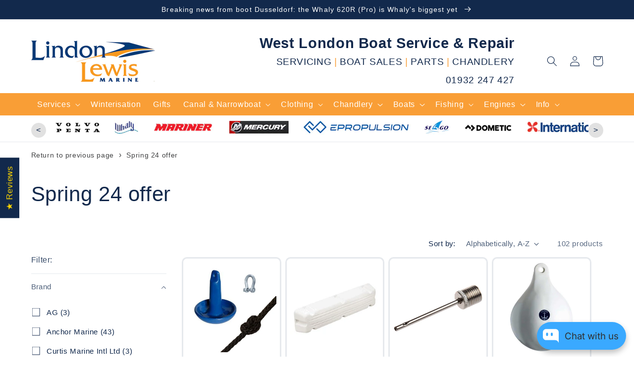

--- FILE ---
content_type: text/html; charset=utf-8
request_url: https://lindonlewismarine.co.uk/collections/spring-24-offer
body_size: 67544
content:
<!doctype html>
<html class="no-js" lang="en">
  <head>
    <meta charset="utf-8">
    <meta http-equiv="X-UA-Compatible" content="IE=edge">
    <meta name="viewport" content="width=device-width,initial-scale=1">
    <meta name="theme-color" content="">
    <link rel="canonical" href="https://lindonlewismarine.co.uk/collections/spring-24-offer">
    <link rel="preconnect" href="https://cdn.shopify.com" crossorigin><link rel="icon" type="image/png" href="//lindonlewismarine.co.uk/cdn/shop/files/fav-icon_b9403d71-9e18-4fd3-a296-b185df4e61a3.png?crop=center&height=32&v=1693823208&width=32"><title>
      Spring 24 offer
 &ndash; Lindon Lewis Marine</title>

    

    

<meta property="og:site_name" content="Lindon Lewis Marine">
<meta property="og:url" content="https://lindonlewismarine.co.uk/collections/spring-24-offer">
<meta property="og:title" content="Spring 24 offer">
<meta property="og:type" content="website">
<meta property="og:description" content="Based in Shepperton on the Thames, we offer a full range of workshop services and we have comprehensive spare parts department with parts for Volvo Penta, Yanmar, Mercruiser, Mercury, Nanni and Mariner engines. We also stock chandlery items including paints, marine electronics, marine clothing, books and charts."><meta property="og:image" content="http://lindonlewismarine.co.uk/cdn/shop/files/checkout-landscape_2440aceb-abfa-4efb-b870-c391acb31429.png?height=628&pad_color=fff&v=1693402493&width=1200">
  <meta property="og:image:secure_url" content="https://lindonlewismarine.co.uk/cdn/shop/files/checkout-landscape_2440aceb-abfa-4efb-b870-c391acb31429.png?height=628&pad_color=fff&v=1693402493&width=1200">
  <meta property="og:image:width" content="1200">
  <meta property="og:image:height" content="628"><meta name="twitter:card" content="summary_large_image">
<meta name="twitter:title" content="Spring 24 offer">
<meta name="twitter:description" content="Based in Shepperton on the Thames, we offer a full range of workshop services and we have comprehensive spare parts department with parts for Volvo Penta, Yanmar, Mercruiser, Mercury, Nanni and Mariner engines. We also stock chandlery items including paints, marine electronics, marine clothing, books and charts.">


    <script src="//lindonlewismarine.co.uk/cdn/shop/t/1/assets/global.js?v=30322653653233791971696599655" defer="defer"></script>
    <script>window.performance && window.performance.mark && window.performance.mark('shopify.content_for_header.start');</script><meta name="facebook-domain-verification" content="mmq9bylm0pqil3zf41iqb5ekqrvso5">
<meta id="shopify-digital-wallet" name="shopify-digital-wallet" content="/55547101482/digital_wallets/dialog">
<meta name="shopify-checkout-api-token" content="aa2697dd0d3d0cf6668f221d7184b7e9">
<meta id="in-context-paypal-metadata" data-shop-id="55547101482" data-venmo-supported="false" data-environment="production" data-locale="en_US" data-paypal-v4="true" data-currency="GBP">
<link rel="alternate" type="application/atom+xml" title="Feed" href="/collections/spring-24-offer.atom" />
<link rel="next" href="/collections/spring-24-offer?page=2">
<link rel="alternate" type="application/json+oembed" href="https://lindonlewismarine.co.uk/collections/spring-24-offer.oembed">
<script async="async" src="/checkouts/internal/preloads.js?locale=en-GB"></script>
<link rel="preconnect" href="https://shop.app" crossorigin="anonymous">
<script async="async" src="https://shop.app/checkouts/internal/preloads.js?locale=en-GB&shop_id=55547101482" crossorigin="anonymous"></script>
<script id="apple-pay-shop-capabilities" type="application/json">{"shopId":55547101482,"countryCode":"GB","currencyCode":"GBP","merchantCapabilities":["supports3DS"],"merchantId":"gid:\/\/shopify\/Shop\/55547101482","merchantName":"Lindon Lewis Marine","requiredBillingContactFields":["postalAddress","email","phone"],"requiredShippingContactFields":["postalAddress","email","phone"],"shippingType":"shipping","supportedNetworks":["visa","maestro","masterCard","amex","discover","elo"],"total":{"type":"pending","label":"Lindon Lewis Marine","amount":"1.00"},"shopifyPaymentsEnabled":true,"supportsSubscriptions":true}</script>
<script id="shopify-features" type="application/json">{"accessToken":"aa2697dd0d3d0cf6668f221d7184b7e9","betas":["rich-media-storefront-analytics"],"domain":"lindonlewismarine.co.uk","predictiveSearch":true,"shopId":55547101482,"locale":"en"}</script>
<script>var Shopify = Shopify || {};
Shopify.shop = "ll-marine.myshopify.com";
Shopify.locale = "en";
Shopify.currency = {"active":"GBP","rate":"1.0"};
Shopify.country = "GB";
Shopify.theme = {"name":"Store Design (Branch: main , based on Dawn 7.01)","id":121698255146,"schema_name":"Dawn","schema_version":"7.0.1","theme_store_id":887,"role":"main"};
Shopify.theme.handle = "null";
Shopify.theme.style = {"id":null,"handle":null};
Shopify.cdnHost = "lindonlewismarine.co.uk/cdn";
Shopify.routes = Shopify.routes || {};
Shopify.routes.root = "/";</script>
<script type="module">!function(o){(o.Shopify=o.Shopify||{}).modules=!0}(window);</script>
<script>!function(o){function n(){var o=[];function n(){o.push(Array.prototype.slice.apply(arguments))}return n.q=o,n}var t=o.Shopify=o.Shopify||{};t.loadFeatures=n(),t.autoloadFeatures=n()}(window);</script>
<script>
  window.ShopifyPay = window.ShopifyPay || {};
  window.ShopifyPay.apiHost = "shop.app\/pay";
  window.ShopifyPay.redirectState = null;
</script>
<script id="shop-js-analytics" type="application/json">{"pageType":"collection"}</script>
<script defer="defer" async type="module" src="//lindonlewismarine.co.uk/cdn/shopifycloud/shop-js/modules/v2/client.init-shop-cart-sync_BdyHc3Nr.en.esm.js"></script>
<script defer="defer" async type="module" src="//lindonlewismarine.co.uk/cdn/shopifycloud/shop-js/modules/v2/chunk.common_Daul8nwZ.esm.js"></script>
<script type="module">
  await import("//lindonlewismarine.co.uk/cdn/shopifycloud/shop-js/modules/v2/client.init-shop-cart-sync_BdyHc3Nr.en.esm.js");
await import("//lindonlewismarine.co.uk/cdn/shopifycloud/shop-js/modules/v2/chunk.common_Daul8nwZ.esm.js");

  window.Shopify.SignInWithShop?.initShopCartSync?.({"fedCMEnabled":true,"windoidEnabled":true});

</script>
<script>
  window.Shopify = window.Shopify || {};
  if (!window.Shopify.featureAssets) window.Shopify.featureAssets = {};
  window.Shopify.featureAssets['shop-js'] = {"shop-cart-sync":["modules/v2/client.shop-cart-sync_QYOiDySF.en.esm.js","modules/v2/chunk.common_Daul8nwZ.esm.js"],"init-fed-cm":["modules/v2/client.init-fed-cm_DchLp9rc.en.esm.js","modules/v2/chunk.common_Daul8nwZ.esm.js"],"shop-button":["modules/v2/client.shop-button_OV7bAJc5.en.esm.js","modules/v2/chunk.common_Daul8nwZ.esm.js"],"init-windoid":["modules/v2/client.init-windoid_DwxFKQ8e.en.esm.js","modules/v2/chunk.common_Daul8nwZ.esm.js"],"shop-cash-offers":["modules/v2/client.shop-cash-offers_DWtL6Bq3.en.esm.js","modules/v2/chunk.common_Daul8nwZ.esm.js","modules/v2/chunk.modal_CQq8HTM6.esm.js"],"shop-toast-manager":["modules/v2/client.shop-toast-manager_CX9r1SjA.en.esm.js","modules/v2/chunk.common_Daul8nwZ.esm.js"],"init-shop-email-lookup-coordinator":["modules/v2/client.init-shop-email-lookup-coordinator_UhKnw74l.en.esm.js","modules/v2/chunk.common_Daul8nwZ.esm.js"],"pay-button":["modules/v2/client.pay-button_DzxNnLDY.en.esm.js","modules/v2/chunk.common_Daul8nwZ.esm.js"],"avatar":["modules/v2/client.avatar_BTnouDA3.en.esm.js"],"init-shop-cart-sync":["modules/v2/client.init-shop-cart-sync_BdyHc3Nr.en.esm.js","modules/v2/chunk.common_Daul8nwZ.esm.js"],"shop-login-button":["modules/v2/client.shop-login-button_D8B466_1.en.esm.js","modules/v2/chunk.common_Daul8nwZ.esm.js","modules/v2/chunk.modal_CQq8HTM6.esm.js"],"init-customer-accounts-sign-up":["modules/v2/client.init-customer-accounts-sign-up_C8fpPm4i.en.esm.js","modules/v2/client.shop-login-button_D8B466_1.en.esm.js","modules/v2/chunk.common_Daul8nwZ.esm.js","modules/v2/chunk.modal_CQq8HTM6.esm.js"],"init-shop-for-new-customer-accounts":["modules/v2/client.init-shop-for-new-customer-accounts_CVTO0Ztu.en.esm.js","modules/v2/client.shop-login-button_D8B466_1.en.esm.js","modules/v2/chunk.common_Daul8nwZ.esm.js","modules/v2/chunk.modal_CQq8HTM6.esm.js"],"init-customer-accounts":["modules/v2/client.init-customer-accounts_dRgKMfrE.en.esm.js","modules/v2/client.shop-login-button_D8B466_1.en.esm.js","modules/v2/chunk.common_Daul8nwZ.esm.js","modules/v2/chunk.modal_CQq8HTM6.esm.js"],"shop-follow-button":["modules/v2/client.shop-follow-button_CkZpjEct.en.esm.js","modules/v2/chunk.common_Daul8nwZ.esm.js","modules/v2/chunk.modal_CQq8HTM6.esm.js"],"lead-capture":["modules/v2/client.lead-capture_BntHBhfp.en.esm.js","modules/v2/chunk.common_Daul8nwZ.esm.js","modules/v2/chunk.modal_CQq8HTM6.esm.js"],"checkout-modal":["modules/v2/client.checkout-modal_CfxcYbTm.en.esm.js","modules/v2/chunk.common_Daul8nwZ.esm.js","modules/v2/chunk.modal_CQq8HTM6.esm.js"],"shop-login":["modules/v2/client.shop-login_Da4GZ2H6.en.esm.js","modules/v2/chunk.common_Daul8nwZ.esm.js","modules/v2/chunk.modal_CQq8HTM6.esm.js"],"payment-terms":["modules/v2/client.payment-terms_MV4M3zvL.en.esm.js","modules/v2/chunk.common_Daul8nwZ.esm.js","modules/v2/chunk.modal_CQq8HTM6.esm.js"]};
</script>
<script id="__st">var __st={"a":55547101482,"offset":0,"reqid":"6f8c52fd-f801-4b88-9141-3ce86339a541-1769027023","pageurl":"lindonlewismarine.co.uk\/collections\/spring-24-offer","u":"f4893aeb6537","p":"collection","rtyp":"collection","rid":474120159530};</script>
<script>window.ShopifyPaypalV4VisibilityTracking = true;</script>
<script id="captcha-bootstrap">!function(){'use strict';const t='contact',e='account',n='new_comment',o=[[t,t],['blogs',n],['comments',n],[t,'customer']],c=[[e,'customer_login'],[e,'guest_login'],[e,'recover_customer_password'],[e,'create_customer']],r=t=>t.map((([t,e])=>`form[action*='/${t}']:not([data-nocaptcha='true']) input[name='form_type'][value='${e}']`)).join(','),a=t=>()=>t?[...document.querySelectorAll(t)].map((t=>t.form)):[];function s(){const t=[...o],e=r(t);return a(e)}const i='password',u='form_key',d=['recaptcha-v3-token','g-recaptcha-response','h-captcha-response',i],f=()=>{try{return window.sessionStorage}catch{return}},m='__shopify_v',_=t=>t.elements[u];function p(t,e,n=!1){try{const o=window.sessionStorage,c=JSON.parse(o.getItem(e)),{data:r}=function(t){const{data:e,action:n}=t;return t[m]||n?{data:e,action:n}:{data:t,action:n}}(c);for(const[e,n]of Object.entries(r))t.elements[e]&&(t.elements[e].value=n);n&&o.removeItem(e)}catch(o){console.error('form repopulation failed',{error:o})}}const l='form_type',E='cptcha';function T(t){t.dataset[E]=!0}const w=window,h=w.document,L='Shopify',v='ce_forms',y='captcha';let A=!1;((t,e)=>{const n=(g='f06e6c50-85a8-45c8-87d0-21a2b65856fe',I='https://cdn.shopify.com/shopifycloud/storefront-forms-hcaptcha/ce_storefront_forms_captcha_hcaptcha.v1.5.2.iife.js',D={infoText:'Protected by hCaptcha',privacyText:'Privacy',termsText:'Terms'},(t,e,n)=>{const o=w[L][v],c=o.bindForm;if(c)return c(t,g,e,D).then(n);var r;o.q.push([[t,g,e,D],n]),r=I,A||(h.body.append(Object.assign(h.createElement('script'),{id:'captcha-provider',async:!0,src:r})),A=!0)});var g,I,D;w[L]=w[L]||{},w[L][v]=w[L][v]||{},w[L][v].q=[],w[L][y]=w[L][y]||{},w[L][y].protect=function(t,e){n(t,void 0,e),T(t)},Object.freeze(w[L][y]),function(t,e,n,w,h,L){const[v,y,A,g]=function(t,e,n){const i=e?o:[],u=t?c:[],d=[...i,...u],f=r(d),m=r(i),_=r(d.filter((([t,e])=>n.includes(e))));return[a(f),a(m),a(_),s()]}(w,h,L),I=t=>{const e=t.target;return e instanceof HTMLFormElement?e:e&&e.form},D=t=>v().includes(t);t.addEventListener('submit',(t=>{const e=I(t);if(!e)return;const n=D(e)&&!e.dataset.hcaptchaBound&&!e.dataset.recaptchaBound,o=_(e),c=g().includes(e)&&(!o||!o.value);(n||c)&&t.preventDefault(),c&&!n&&(function(t){try{if(!f())return;!function(t){const e=f();if(!e)return;const n=_(t);if(!n)return;const o=n.value;o&&e.removeItem(o)}(t);const e=Array.from(Array(32),(()=>Math.random().toString(36)[2])).join('');!function(t,e){_(t)||t.append(Object.assign(document.createElement('input'),{type:'hidden',name:u})),t.elements[u].value=e}(t,e),function(t,e){const n=f();if(!n)return;const o=[...t.querySelectorAll(`input[type='${i}']`)].map((({name:t})=>t)),c=[...d,...o],r={};for(const[a,s]of new FormData(t).entries())c.includes(a)||(r[a]=s);n.setItem(e,JSON.stringify({[m]:1,action:t.action,data:r}))}(t,e)}catch(e){console.error('failed to persist form',e)}}(e),e.submit())}));const S=(t,e)=>{t&&!t.dataset[E]&&(n(t,e.some((e=>e===t))),T(t))};for(const o of['focusin','change'])t.addEventListener(o,(t=>{const e=I(t);D(e)&&S(e,y())}));const B=e.get('form_key'),M=e.get(l),P=B&&M;t.addEventListener('DOMContentLoaded',(()=>{const t=y();if(P)for(const e of t)e.elements[l].value===M&&p(e,B);[...new Set([...A(),...v().filter((t=>'true'===t.dataset.shopifyCaptcha))])].forEach((e=>S(e,t)))}))}(h,new URLSearchParams(w.location.search),n,t,e,['guest_login'])})(!1,!0)}();</script>
<script integrity="sha256-4kQ18oKyAcykRKYeNunJcIwy7WH5gtpwJnB7kiuLZ1E=" data-source-attribution="shopify.loadfeatures" defer="defer" src="//lindonlewismarine.co.uk/cdn/shopifycloud/storefront/assets/storefront/load_feature-a0a9edcb.js" crossorigin="anonymous"></script>
<script crossorigin="anonymous" defer="defer" src="//lindonlewismarine.co.uk/cdn/shopifycloud/storefront/assets/shopify_pay/storefront-65b4c6d7.js?v=20250812"></script>
<script data-source-attribution="shopify.dynamic_checkout.dynamic.init">var Shopify=Shopify||{};Shopify.PaymentButton=Shopify.PaymentButton||{isStorefrontPortableWallets:!0,init:function(){window.Shopify.PaymentButton.init=function(){};var t=document.createElement("script");t.src="https://lindonlewismarine.co.uk/cdn/shopifycloud/portable-wallets/latest/portable-wallets.en.js",t.type="module",document.head.appendChild(t)}};
</script>
<script data-source-attribution="shopify.dynamic_checkout.buyer_consent">
  function portableWalletsHideBuyerConsent(e){var t=document.getElementById("shopify-buyer-consent"),n=document.getElementById("shopify-subscription-policy-button");t&&n&&(t.classList.add("hidden"),t.setAttribute("aria-hidden","true"),n.removeEventListener("click",e))}function portableWalletsShowBuyerConsent(e){var t=document.getElementById("shopify-buyer-consent"),n=document.getElementById("shopify-subscription-policy-button");t&&n&&(t.classList.remove("hidden"),t.removeAttribute("aria-hidden"),n.addEventListener("click",e))}window.Shopify?.PaymentButton&&(window.Shopify.PaymentButton.hideBuyerConsent=portableWalletsHideBuyerConsent,window.Shopify.PaymentButton.showBuyerConsent=portableWalletsShowBuyerConsent);
</script>
<script data-source-attribution="shopify.dynamic_checkout.cart.bootstrap">document.addEventListener("DOMContentLoaded",(function(){function t(){return document.querySelector("shopify-accelerated-checkout-cart, shopify-accelerated-checkout")}if(t())Shopify.PaymentButton.init();else{new MutationObserver((function(e,n){t()&&(Shopify.PaymentButton.init(),n.disconnect())})).observe(document.body,{childList:!0,subtree:!0})}}));
</script>
<link id="shopify-accelerated-checkout-styles" rel="stylesheet" media="screen" href="https://lindonlewismarine.co.uk/cdn/shopifycloud/portable-wallets/latest/accelerated-checkout-backwards-compat.css" crossorigin="anonymous">
<style id="shopify-accelerated-checkout-cart">
        #shopify-buyer-consent {
  margin-top: 1em;
  display: inline-block;
  width: 100%;
}

#shopify-buyer-consent.hidden {
  display: none;
}

#shopify-subscription-policy-button {
  background: none;
  border: none;
  padding: 0;
  text-decoration: underline;
  font-size: inherit;
  cursor: pointer;
}

#shopify-subscription-policy-button::before {
  box-shadow: none;
}

      </style>
<script id="sections-script" data-sections="header,footer" defer="defer" src="//lindonlewismarine.co.uk/cdn/shop/t/1/compiled_assets/scripts.js?v=1767"></script>
<script>window.performance && window.performance.mark && window.performance.mark('shopify.content_for_header.end');</script>


    <style data-shopify>
      
      
      
      
      

      :root {
        --font-body-family: Helvetica, Arial, sans-serif;
        --font-body-style: normal;
        --font-body-weight: 400;
        --font-body-weight-bold: 700;

        --font-heading-family: Helvetica, Arial, sans-serif;
        --font-heading-style: normal;
        --font-heading-weight: 400;

        --font-body-scale: 1.05;
        --font-heading-scale: 1.0;

        --color-base-text: 18, 41, 76;
        --color-shadow: 18, 41, 76;
        --color-base-background-1: 255, 255, 255;
        --color-base-background-2: 112, 162, 215;
        --color-base-background-3: 249, 158, 54;
        --color-base-solid-button-labels: 255, 255, 255;
        --color-base-outline-button-labels: 65, 66, 67;
        --color-base-accent-1: 0, 104, 55;
        --color-base-accent-2: 249, 158, 54;
        --color-base-accent-3: 184, 205, 234;
        --payment-terms-background-color: #ffffff;

        --gradient-base-background-1: #ffffff;
        --gradient-base-background-2: #70a2d7;
        --gradient-base-background-3: #f99e36;
        --gradient-base-accent-1: #006837;
        --gradient-base-accent-2: #f99e36;
        --gradient-base-accent-3: #b8cdea;

        --media-padding: px;
        --media-border-opacity: 0.05;
        --media-border-width: 1px;
        --media-radius: 0px;
        --media-shadow-opacity: 0.0;
        --media-shadow-horizontal-offset: 0px;
        --media-shadow-vertical-offset: 4px;
        --media-shadow-blur-radius: 5px;
        --media-shadow-visible: 0;

        --page-width: 120rem;
        --page-width-margin: 0rem;

        --product-card-image-padding: 0.6rem;
        --product-card-corner-radius: 1.0rem;
        --product-card-text-alignment: center;
        --product-card-border-width: 0.3rem;
        --product-card-border-opacity: 0.1;
        --product-card-shadow-opacity: 0.0;
        --product-card-shadow-visible: 0;
        --product-card-shadow-horizontal-offset: 0.4rem;
        --product-card-shadow-vertical-offset: 0.4rem;
        --product-card-shadow-blur-radius: 0.5rem;

        --collection-card-image-padding: 0.0rem;
        --collection-card-corner-radius: 0.6rem;
        --collection-card-text-alignment: left;
        --collection-card-border-width: 0.2rem;
        --collection-card-border-opacity: 0.1;
        --collection-card-shadow-opacity: 0.0;
        --collection-card-shadow-visible: 0;
        --collection-card-shadow-horizontal-offset: 0.0rem;
        --collection-card-shadow-vertical-offset: 0.4rem;
        --collection-card-shadow-blur-radius: 0.5rem;

        --blog-card-image-padding: 0.0rem;
        --blog-card-corner-radius: 0.0rem;
        --blog-card-text-alignment: left;
        --blog-card-border-width: 0.0rem;
        --blog-card-border-opacity: 0.1;
        --blog-card-shadow-opacity: 0.0;
        --blog-card-shadow-visible: 0;
        --blog-card-shadow-horizontal-offset: 0.0rem;
        --blog-card-shadow-vertical-offset: 0.4rem;
        --blog-card-shadow-blur-radius: 0.5rem;

        --badge-corner-radius: 4.0rem;

        --popup-border-width: 1px;
        --popup-border-opacity: 0.1;
        --popup-corner-radius: 0px;
        --popup-shadow-opacity: 0.0;
        --popup-shadow-horizontal-offset: 0px;
        --popup-shadow-vertical-offset: 4px;
        --popup-shadow-blur-radius: 5px;

        --drawer-border-width: 1px;
        --drawer-border-opacity: 0.1;
        --drawer-shadow-opacity: 0.0;
        --drawer-shadow-horizontal-offset: 0px;
        --drawer-shadow-vertical-offset: 4px;
        --drawer-shadow-blur-radius: 5px;

        --spacing-sections-desktop: 0px;
        --spacing-sections-mobile: 0px;

        --grid-desktop-vertical-spacing: 8px;
        --grid-desktop-horizontal-spacing: 8px;
        --grid-mobile-vertical-spacing: 4px;
        --grid-mobile-horizontal-spacing: 4px;

        --text-boxes-border-opacity: 0.1;
        --text-boxes-border-width: 0px;
        --text-boxes-radius: 0px;
        --text-boxes-shadow-opacity: 0.0;
        --text-boxes-shadow-visible: 0;
        --text-boxes-shadow-horizontal-offset: 0px;
        --text-boxes-shadow-vertical-offset: 4px;
        --text-boxes-shadow-blur-radius: 5px;

        --buttons-radius: 10px;
        --buttons-radius-outset: 11px;
        --buttons-border-width: 1px;
        --buttons-border-opacity: 1.0;
        --buttons-shadow-opacity: 0.0;
        --buttons-shadow-visible: 0;
        --buttons-shadow-horizontal-offset: 0px;
        --buttons-shadow-vertical-offset: 4px;
        --buttons-shadow-blur-radius: 5px;
        --buttons-border-offset: 0.3px;

        --inputs-radius: 0px;
        --inputs-border-width: 1px;
        --inputs-border-opacity: 0.55;
        --inputs-shadow-opacity: 0.0;
        --inputs-shadow-horizontal-offset: 0px;
        --inputs-margin-offset: 0px;
        --inputs-shadow-vertical-offset: 4px;
        --inputs-shadow-blur-radius: 5px;
        --inputs-radius-outset: 0px;

        --variant-pills-radius: 40px;
        --variant-pills-border-width: 1px;
        --variant-pills-border-opacity: 0.55;
        --variant-pills-shadow-opacity: 0.0;
        --variant-pills-shadow-horizontal-offset: 0px;
        --variant-pills-shadow-vertical-offset: 4px;
        --variant-pills-shadow-blur-radius: 5px;
      }

      *,
      *::before,
      *::after {
        box-sizing: inherit;
      }

      html {
        box-sizing: border-box;
        font-size: calc(var(--font-body-scale) * 62.5%);
        height: 100%;
      }

      body {
        display: grid;
        grid-template-rows: auto auto 1fr auto;
        grid-template-columns: 100%;
        min-height: 100%;
        margin: 0;
        font-size: 1.5rem;
        letter-spacing: 0.06rem;
        line-height: calc(1 + 0.8 / var(--font-body-scale));
        font-family: var(--font-body-family);
        font-style: var(--font-body-style);
        font-weight: var(--font-body-weight);
      }

      @media screen and (min-width: 750px) {
        body {
          font-size: 1.6rem;
        }
      }
    </style>

    <link href="//lindonlewismarine.co.uk/cdn/shop/t/1/assets/base.css?v=110683868665478943201692738925" rel="stylesheet" type="text/css" media="all" />
<link rel="stylesheet" href="//lindonlewismarine.co.uk/cdn/shop/t/1/assets/component-predictive-search.css?v=83512081251802922551665654135" media="print" onload="this.media='all'"><script>document.documentElement.className = document.documentElement.className.replace('no-js', 'js');
    if (Shopify.designMode) {
      document.documentElement.classList.add('shopify-design-mode');
    }
    </script><!-- Google Ads blocking script from GDPR/CCPA Compliance + Cookie Management App -->
<script async id="gads-loading-script"></script>
<script id="gdpr-gads-blocking-script">
  let isGADSExecuted = false;
  let gadsScript = document.getElementById('gads-loading-script');
  let gadsLink = 'https://www.googletagmanager.com/gtag/js?id=AW-11333193412';

  function executeGADS() {
    if(!isGADSExecuted) {
      gadsScript.setAttribute('src', gadsLink);

      // The content of Google Ads script goes here
      window.dataLayer = window.dataLayer || [];
      function gtag(){dataLayer.push(arguments);}
      gtag('js', new Date());
      gtag('config', 'AW-11333193412',{'allow_enhanced_conversions': true});
      
        gtag('event', 'page_view', {'send_to': 'AW-11333193412','ecomm_pagetype': 'category'});
      

      isGADSExecuted = true;
    }
  }
  function checkConsentForGADS(adittionalChecks = 0) {
    let cpdCookie=(document.cookie.match(/^(?:.*;)?\s*cookieconsent_preferences_disabled(\s*=\s*([^;]+)?)(?:.*)?$/)||[,null])[1];
    if(cpdCookie != null) {
      if(parseInt(cpdCookie.indexOf('marketing')) === -1) {
        executeGADS();
      }
    } else {
      let gdprCache = localStorage.getItem('gdprCache') ? JSON.parse(localStorage.getItem('gdprCache')) : null;
      let gdprCacheConsentSettings = gdprCache && gdprCache.getCookieConsentSettings ? JSON.parse(gdprCache.getCookieConsentSettings) : null;
      let gdprCacheCountryDetection = gdprCache && gdprCache.countryDetection ? JSON.parse(gdprCache.countryDetection) : null;
      let ccsCookie = (document.cookie.match(/^(?:.*;)?\s*cookieconsent_status\s*=\s*([^;]+)(?:.*)?$/)||[,null])[1];
      if((gdprCacheConsentSettings || (gdprCacheCountryDetection && gdprCacheCountryDetection.disable === '1')) && !ccsCookie) {
        if((gdprCacheConsentSettings && gdprCacheConsentSettings.status === 'disabled') || gdprCacheCountryDetection.disable === '1'){
          executeGADS();
        } else {
          let initPreferences = parseInt(gdprCacheConsentSettings.checkboxes_behavior);
          if(initPreferences === 1 || initPreferences === 3 || initPreferences === 4 || initPreferences === 6) {
            executeGADS();
          }
        }
      } else {
        if (adittionalChecks > 0) {
          setTimeout(function() {
            checkConsentForGADS(adittionalChecks - 1);
          }, 1000);
        } else {
          executeGADS();
        }
      }
    }
  }

  checkConsentForGADS(3);

  window.addEventListener('click', function (e) {
    if(e.target && (e.target.className == 'cc-btn cc-btn-accept-all' || e.target.className == 'cc-btn cc-allow' || e.target.className == 'cc-btn cc-btn-accept-selected' || e.target.className == 'cc-btn cc-dismiss')) {
      checkConsentForGADS();
    }
  });
</script>
<!-- BEGIN app block: shopify://apps/consentmo-gdpr/blocks/gdpr_cookie_consent/4fbe573f-a377-4fea-9801-3ee0858cae41 -->


<!-- END app block --><!-- BEGIN app block: shopify://apps/judge-me-reviews/blocks/judgeme_core/61ccd3b1-a9f2-4160-9fe9-4fec8413e5d8 --><!-- Start of Judge.me Core -->






<link rel="dns-prefetch" href="https://cdnwidget.judge.me">
<link rel="dns-prefetch" href="https://cdn.judge.me">
<link rel="dns-prefetch" href="https://cdn1.judge.me">
<link rel="dns-prefetch" href="https://api.judge.me">

<script data-cfasync='false' class='jdgm-settings-script'>window.jdgmSettings={"pagination":5,"disable_web_reviews":true,"badge_no_review_text":"No reviews","badge_n_reviews_text":"{{ n }} review/reviews","badge_star_color":"#FFD700","hide_badge_preview_if_no_reviews":true,"badge_hide_text":false,"enforce_center_preview_badge":false,"widget_title":"Customer Reviews","widget_open_form_text":"Write a review","widget_close_form_text":"Cancel review","widget_refresh_page_text":"Refresh page","widget_summary_text":"Based on {{ number_of_reviews }} review/reviews","widget_no_review_text":"Be the first to write a review","widget_name_field_text":"Display name","widget_verified_name_field_text":"Verified Name (public)","widget_name_placeholder_text":"Display name","widget_required_field_error_text":"This field is required.","widget_email_field_text":"Email address","widget_verified_email_field_text":"Verified Email (private, can not be edited)","widget_email_placeholder_text":"Your email address","widget_email_field_error_text":"Please enter a valid email address.","widget_rating_field_text":"Rating","widget_review_title_field_text":"Review Title","widget_review_title_placeholder_text":"Give your review a title","widget_review_body_field_text":"Review content","widget_review_body_placeholder_text":"Start writing here...","widget_pictures_field_text":"Picture/Video (optional)","widget_submit_review_text":"Submit Review","widget_submit_verified_review_text":"Submit Verified Review","widget_submit_success_msg_with_auto_publish":"Thank you! Please refresh the page in a few moments to see your review. You can remove or edit your review by logging into \u003ca href='https://judge.me/login' target='_blank' rel='nofollow noopener'\u003eJudge.me\u003c/a\u003e","widget_submit_success_msg_no_auto_publish":"Thank you! Your review will be published as soon as it is approved by the shop admin. You can remove or edit your review by logging into \u003ca href='https://judge.me/login' target='_blank' rel='nofollow noopener'\u003eJudge.me\u003c/a\u003e","widget_show_default_reviews_out_of_total_text":"Showing {{ n_reviews_shown }} out of {{ n_reviews }} reviews.","widget_show_all_link_text":"Show all","widget_show_less_link_text":"Show less","widget_author_said_text":"{{ reviewer_name }} said:","widget_days_text":"{{ n }} days ago","widget_weeks_text":"{{ n }} week/weeks ago","widget_months_text":"{{ n }} month/months ago","widget_years_text":"{{ n }} year/years ago","widget_yesterday_text":"Yesterday","widget_today_text":"Today","widget_replied_text":"\u003e\u003e {{ shop_name }} replied:","widget_read_more_text":"Read more","widget_reviewer_name_as_initial":"","widget_rating_filter_color":"#fbcd0a","widget_rating_filter_see_all_text":"See all reviews","widget_sorting_most_recent_text":"Most Recent","widget_sorting_highest_rating_text":"Highest Rating","widget_sorting_lowest_rating_text":"Lowest Rating","widget_sorting_with_pictures_text":"Only Pictures","widget_sorting_most_helpful_text":"Most Helpful","widget_open_question_form_text":"Ask a question","widget_reviews_subtab_text":"Reviews","widget_questions_subtab_text":"Questions","widget_question_label_text":"Question","widget_answer_label_text":"Answer","widget_question_placeholder_text":"Write your question here","widget_submit_question_text":"Submit Question","widget_question_submit_success_text":"Thank you for your question! We will notify you once it gets answered.","widget_star_color":"#FFD700","verified_badge_text":"Verified","verified_badge_bg_color":"","verified_badge_text_color":"","verified_badge_placement":"left-of-reviewer-name","widget_review_max_height":"","widget_hide_border":false,"widget_social_share":false,"widget_thumb":false,"widget_review_location_show":false,"widget_location_format":"full_country_name","all_reviews_include_out_of_store_products":true,"all_reviews_out_of_store_text":"(out of store)","all_reviews_pagination":100,"all_reviews_product_name_prefix_text":"about","enable_review_pictures":true,"enable_question_anwser":false,"widget_theme":"align","review_date_format":"dd/mm/yyyy","default_sort_method":"most-recent","widget_product_reviews_subtab_text":"Product Reviews","widget_shop_reviews_subtab_text":"Shop Reviews","widget_other_products_reviews_text":"Reviews for other products","widget_store_reviews_subtab_text":"Store reviews","widget_no_store_reviews_text":"This store hasn't received any reviews yet","widget_web_restriction_product_reviews_text":"This product hasn't received any reviews yet","widget_no_items_text":"No items found","widget_show_more_text":"Show more","widget_write_a_store_review_text":"Write a Store Review","widget_other_languages_heading":"Reviews in Other Languages","widget_translate_review_text":"Translate review to {{ language }}","widget_translating_review_text":"Translating...","widget_show_original_translation_text":"Show original ({{ language }})","widget_translate_review_failed_text":"Review couldn't be translated.","widget_translate_review_retry_text":"Retry","widget_translate_review_try_again_later_text":"Try again later","show_product_url_for_grouped_product":false,"widget_sorting_pictures_first_text":"Pictures First","show_pictures_on_all_rev_page_mobile":false,"show_pictures_on_all_rev_page_desktop":false,"floating_tab_hide_mobile_install_preference":false,"floating_tab_button_name":"★ Reviews","floating_tab_title":"Let customers speak for us","floating_tab_button_color":"#FFD700","floating_tab_button_background_color":"#12294C","floating_tab_url":"","floating_tab_url_enabled":true,"floating_tab_tab_style":"text","all_reviews_text_badge_text":"Customers rate us {{ shop.metafields.judgeme.all_reviews_rating | round: 1 }}/5 based on {{ shop.metafields.judgeme.all_reviews_count }} reviews.","all_reviews_text_badge_text_branded_style":"{{ shop.metafields.judgeme.all_reviews_rating | round: 1 }} out of 5 stars based on {{ shop.metafields.judgeme.all_reviews_count }} reviews","is_all_reviews_text_badge_a_link":false,"show_stars_for_all_reviews_text_badge":false,"all_reviews_text_badge_url":"","all_reviews_text_style":"branded","all_reviews_text_color_style":"judgeme_brand_color","all_reviews_text_color":"#108474","all_reviews_text_show_jm_brand":true,"featured_carousel_show_header":true,"featured_carousel_title":"Let customers speak for us","testimonials_carousel_title":"Customers are saying","videos_carousel_title":"Real customer stories","cards_carousel_title":"Customers are saying","featured_carousel_count_text":"from {{ n }} reviews","featured_carousel_add_link_to_all_reviews_page":false,"featured_carousel_url":"","featured_carousel_show_images":true,"featured_carousel_autoslide_interval":5,"featured_carousel_arrows_on_the_sides":false,"featured_carousel_height":250,"featured_carousel_width":80,"featured_carousel_image_size":0,"featured_carousel_image_height":250,"featured_carousel_arrow_color":"#eeeeee","verified_count_badge_style":"branded","verified_count_badge_orientation":"horizontal","verified_count_badge_color_style":"judgeme_brand_color","verified_count_badge_color":"#108474","is_verified_count_badge_a_link":false,"verified_count_badge_url":"","verified_count_badge_show_jm_brand":true,"widget_rating_preset_default":5,"widget_first_sub_tab":"product-reviews","widget_show_histogram":false,"widget_histogram_use_custom_color":false,"widget_pagination_use_custom_color":false,"widget_star_use_custom_color":false,"widget_verified_badge_use_custom_color":false,"widget_write_review_use_custom_color":false,"picture_reminder_submit_button":"Upload Pictures","enable_review_videos":false,"mute_video_by_default":false,"widget_sorting_videos_first_text":"Videos First","widget_review_pending_text":"Pending","featured_carousel_items_for_large_screen":3,"social_share_options_order":"Facebook","remove_microdata_snippet":true,"disable_json_ld":false,"enable_json_ld_products":false,"preview_badge_show_question_text":false,"preview_badge_no_question_text":"No questions","preview_badge_n_question_text":"{{ number_of_questions }} question/questions","qa_badge_show_icon":false,"qa_badge_position":"same-row","remove_judgeme_branding":false,"widget_add_search_bar":false,"widget_search_bar_placeholder":"Search","widget_sorting_verified_only_text":"Verified only","featured_carousel_theme":"default","featured_carousel_show_rating":true,"featured_carousel_show_title":true,"featured_carousel_show_body":true,"featured_carousel_show_date":false,"featured_carousel_show_reviewer":true,"featured_carousel_show_product":false,"featured_carousel_header_background_color":"#108474","featured_carousel_header_text_color":"#ffffff","featured_carousel_name_product_separator":"reviewed","featured_carousel_full_star_background":"#108474","featured_carousel_empty_star_background":"#dadada","featured_carousel_vertical_theme_background":"#f9fafb","featured_carousel_verified_badge_enable":true,"featured_carousel_verified_badge_color":"#108474","featured_carousel_border_style":"round","featured_carousel_review_line_length_limit":3,"featured_carousel_more_reviews_button_text":"Read more reviews","featured_carousel_view_product_button_text":"View product","all_reviews_page_load_reviews_on":"scroll","all_reviews_page_load_more_text":"Load More Reviews","disable_fb_tab_reviews":false,"enable_ajax_cdn_cache":false,"widget_advanced_speed_features":5,"widget_public_name_text":"displayed publicly like","default_reviewer_name":"John Smith","default_reviewer_name_has_non_latin":true,"widget_reviewer_anonymous":"Anonymous","medals_widget_title":"Judge.me Review Medals","medals_widget_background_color":"#f9fafb","medals_widget_position":"footer_all_pages","medals_widget_border_color":"#f9fafb","medals_widget_verified_text_position":"left","medals_widget_use_monochromatic_version":false,"medals_widget_elements_color":"#108474","show_reviewer_avatar":false,"widget_invalid_yt_video_url_error_text":"Not a YouTube video URL","widget_max_length_field_error_text":"Please enter no more than {0} characters.","widget_show_country_flag":false,"widget_show_collected_via_shop_app":true,"widget_verified_by_shop_badge_style":"light","widget_verified_by_shop_text":"Verified by Shop","widget_show_photo_gallery":false,"widget_load_with_code_splitting":true,"widget_ugc_install_preference":false,"widget_ugc_title":"Made by us, Shared by you","widget_ugc_subtitle":"Tag us to see your picture featured in our page","widget_ugc_arrows_color":"#ffffff","widget_ugc_primary_button_text":"Buy Now","widget_ugc_primary_button_background_color":"#108474","widget_ugc_primary_button_text_color":"#ffffff","widget_ugc_primary_button_border_width":"0","widget_ugc_primary_button_border_style":"none","widget_ugc_primary_button_border_color":"#108474","widget_ugc_primary_button_border_radius":"25","widget_ugc_secondary_button_text":"Load More","widget_ugc_secondary_button_background_color":"#ffffff","widget_ugc_secondary_button_text_color":"#108474","widget_ugc_secondary_button_border_width":"2","widget_ugc_secondary_button_border_style":"solid","widget_ugc_secondary_button_border_color":"#108474","widget_ugc_secondary_button_border_radius":"25","widget_ugc_reviews_button_text":"View Reviews","widget_ugc_reviews_button_background_color":"#ffffff","widget_ugc_reviews_button_text_color":"#108474","widget_ugc_reviews_button_border_width":"2","widget_ugc_reviews_button_border_style":"solid","widget_ugc_reviews_button_border_color":"#108474","widget_ugc_reviews_button_border_radius":"25","widget_ugc_reviews_button_link_to":"judgeme-reviews-page","widget_ugc_show_post_date":true,"widget_ugc_max_width":"800","widget_rating_metafield_value_type":true,"widget_primary_color":"#12294C","widget_enable_secondary_color":false,"widget_secondary_color":"#edf5f5","widget_summary_average_rating_text":"{{ average_rating }} out of 5","widget_media_grid_title":"Customer photos \u0026 videos","widget_media_grid_see_more_text":"See more","widget_round_style":true,"widget_show_product_medals":true,"widget_verified_by_judgeme_text":"Verified by Judge.me","widget_show_store_medals":true,"widget_verified_by_judgeme_text_in_store_medals":"Verified by Judge.me","widget_media_field_exceed_quantity_message":"Sorry, we can only accept {{ max_media }} for one review.","widget_media_field_exceed_limit_message":"{{ file_name }} is too large, please select a {{ media_type }} less than {{ size_limit }}MB.","widget_review_submitted_text":"Review Submitted!","widget_question_submitted_text":"Question Submitted!","widget_close_form_text_question":"Cancel","widget_write_your_answer_here_text":"Write your answer here","widget_enabled_branded_link":true,"widget_show_collected_by_judgeme":true,"widget_reviewer_name_color":"","widget_write_review_text_color":"","widget_write_review_bg_color":"","widget_collected_by_judgeme_text":"\u003cbr\u003eVerified reviews by Judge.me","widget_pagination_type":"standard","widget_load_more_text":"Load More","widget_load_more_color":"#108474","widget_full_review_text":"Full Review","widget_read_more_reviews_text":"Read More Reviews","widget_read_questions_text":"Read Questions","widget_questions_and_answers_text":"Questions \u0026 Answers","widget_verified_by_text":"Verified by","widget_verified_text":"Verified","widget_number_of_reviews_text":"{{ number_of_reviews }} reviews","widget_back_button_text":"Back","widget_next_button_text":"Next","widget_custom_forms_filter_button":"Filters","custom_forms_style":"horizontal","widget_show_review_information":false,"how_reviews_are_collected":"How reviews are collected?","widget_show_review_keywords":false,"widget_gdpr_statement":"How we use your data: We'll only contact you about the review you left, and only if necessary. By submitting your review, you agree to Judge.me's \u003ca href='https://judge.me/terms' target='_blank' rel='nofollow noopener'\u003eterms\u003c/a\u003e, \u003ca href='https://judge.me/privacy' target='_blank' rel='nofollow noopener'\u003eprivacy\u003c/a\u003e and \u003ca href='https://judge.me/content-policy' target='_blank' rel='nofollow noopener'\u003econtent\u003c/a\u003e policies.","widget_multilingual_sorting_enabled":false,"widget_translate_review_content_enabled":false,"widget_translate_review_content_method":"manual","popup_widget_review_selection":"automatically_with_pictures","popup_widget_round_border_style":true,"popup_widget_show_title":true,"popup_widget_show_body":true,"popup_widget_show_reviewer":false,"popup_widget_show_product":true,"popup_widget_show_pictures":true,"popup_widget_use_review_picture":true,"popup_widget_show_on_home_page":true,"popup_widget_show_on_product_page":true,"popup_widget_show_on_collection_page":true,"popup_widget_show_on_cart_page":true,"popup_widget_position":"bottom_left","popup_widget_first_review_delay":5,"popup_widget_duration":5,"popup_widget_interval":5,"popup_widget_review_count":5,"popup_widget_hide_on_mobile":true,"review_snippet_widget_round_border_style":true,"review_snippet_widget_card_color":"#FFFFFF","review_snippet_widget_slider_arrows_background_color":"#FFFFFF","review_snippet_widget_slider_arrows_color":"#000000","review_snippet_widget_star_color":"#108474","show_product_variant":false,"all_reviews_product_variant_label_text":"Variant: ","widget_show_verified_branding":true,"widget_ai_summary_title":"Customers say","widget_ai_summary_disclaimer":"AI-powered review summary based on recent customer reviews","widget_show_ai_summary":false,"widget_show_ai_summary_bg":false,"widget_show_review_title_input":true,"redirect_reviewers_invited_via_email":"external_form","request_store_review_after_product_review":true,"request_review_other_products_in_order":true,"review_form_color_scheme":"default","review_form_corner_style":"square","review_form_star_color":{},"review_form_text_color":"#333333","review_form_background_color":"#ffffff","review_form_field_background_color":"#fafafa","review_form_button_color":{},"review_form_button_text_color":"#ffffff","review_form_modal_overlay_color":"#000000","review_content_screen_title_text":"How would you rate this product?","review_content_introduction_text":"We would love it if you would share a bit about your experience.","store_review_form_title_text":"How would you rate this store?","store_review_form_introduction_text":"We would love it if you would share a bit about your experience.","show_review_guidance_text":true,"one_star_review_guidance_text":"Poor","five_star_review_guidance_text":"Great","customer_information_screen_title_text":"About you","customer_information_introduction_text":"Please tell us more about you.","custom_questions_screen_title_text":"Your experience in more detail","custom_questions_introduction_text":"Here are a few questions to help us understand more about your experience.","review_submitted_screen_title_text":"Thanks for your review!","review_submitted_screen_thank_you_text":"We are processing it and it will appear on the store soon.","review_submitted_screen_email_verification_text":"Please confirm your email by clicking the link we just sent you. This helps us keep reviews authentic.","review_submitted_request_store_review_text":"Would you like to share your experience of shopping with us?","review_submitted_review_other_products_text":"Would you like to review these products?","store_review_screen_title_text":"Would you like to share your experience of shopping with us?","store_review_introduction_text":"We value your feedback and use it to improve. Please share any thoughts or suggestions you have.","reviewer_media_screen_title_picture_text":"Share a picture","reviewer_media_introduction_picture_text":"Upload a photo to support your review.","reviewer_media_screen_title_video_text":"Share a video","reviewer_media_introduction_video_text":"Upload a video to support your review.","reviewer_media_screen_title_picture_or_video_text":"Share a picture or video","reviewer_media_introduction_picture_or_video_text":"Upload a photo or video to support your review.","reviewer_media_youtube_url_text":"Paste your Youtube URL here","advanced_settings_next_step_button_text":"Next","advanced_settings_close_review_button_text":"Close","modal_write_review_flow":false,"write_review_flow_required_text":"Required","write_review_flow_privacy_message_text":"We respect your privacy.","write_review_flow_anonymous_text":"Post review as anonymous","write_review_flow_visibility_text":"This won't be visible to other customers.","write_review_flow_multiple_selection_help_text":"Select as many as you like","write_review_flow_single_selection_help_text":"Select one option","write_review_flow_required_field_error_text":"This field is required","write_review_flow_invalid_email_error_text":"Please enter a valid email address","write_review_flow_max_length_error_text":"Max. {{ max_length }} characters.","write_review_flow_media_upload_text":"\u003cb\u003eClick to upload\u003c/b\u003e or drag and drop","write_review_flow_gdpr_statement":"We'll only contact you about your review if necessary. By submitting your review, you agree to our \u003ca href='https://judge.me/terms' target='_blank' rel='nofollow noopener'\u003eterms and conditions\u003c/a\u003e and \u003ca href='https://judge.me/privacy' target='_blank' rel='nofollow noopener'\u003eprivacy policy\u003c/a\u003e.","rating_only_reviews_enabled":false,"show_negative_reviews_help_screen":false,"new_review_flow_help_screen_rating_threshold":3,"negative_review_resolution_screen_title_text":"Tell us more","negative_review_resolution_text":"Your experience matters to us. If there were issues with your purchase, we're here to help. Feel free to reach out to us, we'd love the opportunity to make things right.","negative_review_resolution_button_text":"Contact us","negative_review_resolution_proceed_with_review_text":"Leave a review","negative_review_resolution_subject":"Issue with purchase from {{ shop_name }}.{{ order_name }}","preview_badge_collection_page_install_status":false,"widget_review_custom_css":"","preview_badge_custom_css":"","preview_badge_stars_count":"5-stars","featured_carousel_custom_css":"","floating_tab_custom_css":"","all_reviews_widget_custom_css":"","medals_widget_custom_css":"","verified_badge_custom_css":"","all_reviews_text_custom_css":"","transparency_badges_collected_via_store_invite":false,"transparency_badges_from_another_provider":false,"transparency_badges_collected_from_store_visitor":false,"transparency_badges_collected_by_verified_review_provider":false,"transparency_badges_earned_reward":false,"transparency_badges_collected_via_store_invite_text":"Review collected via store invitation","transparency_badges_from_another_provider_text":"Review collected from another provider","transparency_badges_collected_from_store_visitor_text":"Review collected from a store visitor","transparency_badges_written_in_google_text":"Review written in Google","transparency_badges_written_in_etsy_text":"Review written in Etsy","transparency_badges_written_in_shop_app_text":"Review written in Shop App","transparency_badges_earned_reward_text":"Review earned a reward for future purchase","product_review_widget_per_page":10,"widget_store_review_label_text":"Review about the store","checkout_comment_extension_title_on_product_page":"Customer Comments","checkout_comment_extension_num_latest_comment_show":5,"checkout_comment_extension_format":"name_and_timestamp","checkout_comment_customer_name":"last_initial","checkout_comment_comment_notification":true,"preview_badge_collection_page_install_preference":false,"preview_badge_home_page_install_preference":false,"preview_badge_product_page_install_preference":false,"review_widget_install_preference":"","review_carousel_install_preference":false,"floating_reviews_tab_install_preference":"none","verified_reviews_count_badge_install_preference":false,"all_reviews_text_install_preference":false,"review_widget_best_location":false,"judgeme_medals_install_preference":false,"review_widget_revamp_enabled":false,"review_widget_qna_enabled":false,"review_widget_header_theme":"minimal","review_widget_widget_title_enabled":true,"review_widget_header_text_size":"medium","review_widget_header_text_weight":"regular","review_widget_average_rating_style":"compact","review_widget_bar_chart_enabled":true,"review_widget_bar_chart_type":"numbers","review_widget_bar_chart_style":"standard","review_widget_expanded_media_gallery_enabled":false,"review_widget_reviews_section_theme":"standard","review_widget_image_style":"thumbnails","review_widget_review_image_ratio":"square","review_widget_stars_size":"medium","review_widget_verified_badge":"standard_text","review_widget_review_title_text_size":"medium","review_widget_review_text_size":"medium","review_widget_review_text_length":"medium","review_widget_number_of_columns_desktop":3,"review_widget_carousel_transition_speed":5,"review_widget_custom_questions_answers_display":"always","review_widget_button_text_color":"#FFFFFF","review_widget_text_color":"#000000","review_widget_lighter_text_color":"#7B7B7B","review_widget_corner_styling":"soft","review_widget_review_word_singular":"review","review_widget_review_word_plural":"reviews","review_widget_voting_label":"Helpful?","review_widget_shop_reply_label":"Reply from {{ shop_name }}:","review_widget_filters_title":"Filters","qna_widget_question_word_singular":"Question","qna_widget_question_word_plural":"Questions","qna_widget_answer_reply_label":"Answer from {{ answerer_name }}:","qna_content_screen_title_text":"Ask a question about this product","qna_widget_question_required_field_error_text":"Please enter your question.","qna_widget_flow_gdpr_statement":"We'll only contact you about your question if necessary. By submitting your question, you agree to our \u003ca href='https://judge.me/terms' target='_blank' rel='nofollow noopener'\u003eterms and conditions\u003c/a\u003e and \u003ca href='https://judge.me/privacy' target='_blank' rel='nofollow noopener'\u003eprivacy policy\u003c/a\u003e.","qna_widget_question_submitted_text":"Thanks for your question!","qna_widget_close_form_text_question":"Close","qna_widget_question_submit_success_text":"We’ll notify you by email when your question is answered.","all_reviews_widget_v2025_enabled":false,"all_reviews_widget_v2025_header_theme":"default","all_reviews_widget_v2025_widget_title_enabled":true,"all_reviews_widget_v2025_header_text_size":"medium","all_reviews_widget_v2025_header_text_weight":"regular","all_reviews_widget_v2025_average_rating_style":"compact","all_reviews_widget_v2025_bar_chart_enabled":true,"all_reviews_widget_v2025_bar_chart_type":"numbers","all_reviews_widget_v2025_bar_chart_style":"standard","all_reviews_widget_v2025_expanded_media_gallery_enabled":false,"all_reviews_widget_v2025_show_store_medals":true,"all_reviews_widget_v2025_show_photo_gallery":true,"all_reviews_widget_v2025_show_review_keywords":false,"all_reviews_widget_v2025_show_ai_summary":false,"all_reviews_widget_v2025_show_ai_summary_bg":false,"all_reviews_widget_v2025_add_search_bar":false,"all_reviews_widget_v2025_default_sort_method":"most-recent","all_reviews_widget_v2025_reviews_per_page":10,"all_reviews_widget_v2025_reviews_section_theme":"default","all_reviews_widget_v2025_image_style":"thumbnails","all_reviews_widget_v2025_review_image_ratio":"square","all_reviews_widget_v2025_stars_size":"medium","all_reviews_widget_v2025_verified_badge":"bold_badge","all_reviews_widget_v2025_review_title_text_size":"medium","all_reviews_widget_v2025_review_text_size":"medium","all_reviews_widget_v2025_review_text_length":"medium","all_reviews_widget_v2025_number_of_columns_desktop":3,"all_reviews_widget_v2025_carousel_transition_speed":5,"all_reviews_widget_v2025_custom_questions_answers_display":"always","all_reviews_widget_v2025_show_product_variant":false,"all_reviews_widget_v2025_show_reviewer_avatar":true,"all_reviews_widget_v2025_reviewer_name_as_initial":"","all_reviews_widget_v2025_review_location_show":false,"all_reviews_widget_v2025_location_format":"","all_reviews_widget_v2025_show_country_flag":false,"all_reviews_widget_v2025_verified_by_shop_badge_style":"light","all_reviews_widget_v2025_social_share":false,"all_reviews_widget_v2025_social_share_options_order":"Facebook,Twitter,LinkedIn,Pinterest","all_reviews_widget_v2025_pagination_type":"standard","all_reviews_widget_v2025_button_text_color":"#FFFFFF","all_reviews_widget_v2025_text_color":"#000000","all_reviews_widget_v2025_lighter_text_color":"#7B7B7B","all_reviews_widget_v2025_corner_styling":"soft","all_reviews_widget_v2025_title":"Customer reviews","all_reviews_widget_v2025_ai_summary_title":"Customers say about this store","all_reviews_widget_v2025_no_review_text":"Be the first to write a review","platform":"shopify","branding_url":"https://app.judge.me/reviews","branding_text":"Powered by Judge.me","locale":"en","reply_name":"Lindon Lewis Marine","widget_version":"3.0","footer":true,"autopublish":true,"review_dates":true,"enable_custom_form":false,"shop_locale":"en","enable_multi_locales_translations":false,"show_review_title_input":true,"review_verification_email_status":"always","can_be_branded":true,"reply_name_text":"Lindon Lewis Marine"};</script> <style class='jdgm-settings-style'>.jdgm-xx{left:0}:root{--jdgm-primary-color: #12294C;--jdgm-secondary-color: rgba(18,41,76,0.1);--jdgm-star-color: gold;--jdgm-write-review-text-color: white;--jdgm-write-review-bg-color: #12294C;--jdgm-paginate-color: #12294C;--jdgm-border-radius: 10;--jdgm-reviewer-name-color: #12294C}.jdgm-histogram__bar-content{background-color:#12294C}.jdgm-rev[data-verified-buyer=true] .jdgm-rev__icon.jdgm-rev__icon:after,.jdgm-rev__buyer-badge.jdgm-rev__buyer-badge{color:white;background-color:#12294C}.jdgm-review-widget--small .jdgm-gallery.jdgm-gallery .jdgm-gallery__thumbnail-link:nth-child(8) .jdgm-gallery__thumbnail-wrapper.jdgm-gallery__thumbnail-wrapper:before{content:"See more"}@media only screen and (min-width: 768px){.jdgm-gallery.jdgm-gallery .jdgm-gallery__thumbnail-link:nth-child(8) .jdgm-gallery__thumbnail-wrapper.jdgm-gallery__thumbnail-wrapper:before{content:"See more"}}.jdgm-preview-badge .jdgm-star.jdgm-star{color:#FFD700}.jdgm-widget .jdgm-write-rev-link{display:none}.jdgm-widget .jdgm-rev-widg[data-number-of-reviews='0']{display:none}.jdgm-prev-badge[data-average-rating='0.00']{display:none !important}.jdgm-rev .jdgm-rev__icon{display:none !important}.jdgm-author-all-initials{display:none !important}.jdgm-author-last-initial{display:none !important}.jdgm-rev-widg__title{visibility:hidden}.jdgm-rev-widg__summary-text{visibility:hidden}.jdgm-prev-badge__text{visibility:hidden}.jdgm-rev__prod-link-prefix:before{content:'about'}.jdgm-rev__variant-label:before{content:'Variant: '}.jdgm-rev__out-of-store-text:before{content:'(out of store)'}@media only screen and (min-width: 768px){.jdgm-rev__pics .jdgm-rev_all-rev-page-picture-separator,.jdgm-rev__pics .jdgm-rev__product-picture{display:none}}@media only screen and (max-width: 768px){.jdgm-rev__pics .jdgm-rev_all-rev-page-picture-separator,.jdgm-rev__pics .jdgm-rev__product-picture{display:none}}.jdgm-preview-badge[data-template="product"]{display:none !important}.jdgm-preview-badge[data-template="collection"]{display:none !important}.jdgm-preview-badge[data-template="index"]{display:none !important}.jdgm-review-widget[data-from-snippet="true"]{display:none !important}.jdgm-verified-count-badget[data-from-snippet="true"]{display:none !important}.jdgm-carousel-wrapper[data-from-snippet="true"]{display:none !important}.jdgm-all-reviews-text[data-from-snippet="true"]{display:none !important}.jdgm-medals-section[data-from-snippet="true"]{display:none !important}.jdgm-ugc-media-wrapper[data-from-snippet="true"]{display:none !important}.jdgm-revs-tab-btn,.jdgm-revs-tab-btn:not([disabled]):hover,.jdgm-revs-tab-btn:focus{background-color:#12294C}.jdgm-revs-tab-btn,.jdgm-revs-tab-btn:not([disabled]):hover{color:#FFD700}.jdgm-histogram{display:none !important}.jdgm-widget .jdgm-sort-dropdown-wrapper{margin-top:12px}.jdgm-rev__transparency-badge[data-badge-type="review_collected_via_store_invitation"]{display:none !important}.jdgm-rev__transparency-badge[data-badge-type="review_collected_from_another_provider"]{display:none !important}.jdgm-rev__transparency-badge[data-badge-type="review_collected_from_store_visitor"]{display:none !important}.jdgm-rev__transparency-badge[data-badge-type="review_written_in_etsy"]{display:none !important}.jdgm-rev__transparency-badge[data-badge-type="review_written_in_google_business"]{display:none !important}.jdgm-rev__transparency-badge[data-badge-type="review_written_in_shop_app"]{display:none !important}.jdgm-rev__transparency-badge[data-badge-type="review_earned_for_future_purchase"]{display:none !important}.jdgm-review-snippet-widget .jdgm-rev-snippet-widget__cards-container .jdgm-rev-snippet-card{border-radius:8px;background:#fff}.jdgm-review-snippet-widget .jdgm-rev-snippet-widget__cards-container .jdgm-rev-snippet-card__rev-rating .jdgm-star{color:#108474}.jdgm-review-snippet-widget .jdgm-rev-snippet-widget__prev-btn,.jdgm-review-snippet-widget .jdgm-rev-snippet-widget__next-btn{border-radius:50%;background:#fff}.jdgm-review-snippet-widget .jdgm-rev-snippet-widget__prev-btn>svg,.jdgm-review-snippet-widget .jdgm-rev-snippet-widget__next-btn>svg{fill:#000}.jdgm-full-rev-modal.rev-snippet-widget .jm-mfp-container .jm-mfp-content,.jdgm-full-rev-modal.rev-snippet-widget .jm-mfp-container .jdgm-full-rev__icon,.jdgm-full-rev-modal.rev-snippet-widget .jm-mfp-container .jdgm-full-rev__pic-img,.jdgm-full-rev-modal.rev-snippet-widget .jm-mfp-container .jdgm-full-rev__reply{border-radius:8px}.jdgm-full-rev-modal.rev-snippet-widget .jm-mfp-container .jdgm-full-rev[data-verified-buyer="true"] .jdgm-full-rev__icon::after{border-radius:8px}.jdgm-full-rev-modal.rev-snippet-widget .jm-mfp-container .jdgm-full-rev .jdgm-rev__buyer-badge{border-radius:calc( 8px / 2 )}.jdgm-full-rev-modal.rev-snippet-widget .jm-mfp-container .jdgm-full-rev .jdgm-full-rev__replier::before{content:'Lindon Lewis Marine'}.jdgm-full-rev-modal.rev-snippet-widget .jm-mfp-container .jdgm-full-rev .jdgm-full-rev__product-button{border-radius:calc( 8px * 6 )}
</style> <style class='jdgm-settings-style'></style> <link id="judgeme_widget_align_css" rel="stylesheet" type="text/css" media="nope!" onload="this.media='all'" href="https://cdnwidget.judge.me/widget_v3/theme/align.css">

  
  
  
  <style class='jdgm-miracle-styles'>
  @-webkit-keyframes jdgm-spin{0%{-webkit-transform:rotate(0deg);-ms-transform:rotate(0deg);transform:rotate(0deg)}100%{-webkit-transform:rotate(359deg);-ms-transform:rotate(359deg);transform:rotate(359deg)}}@keyframes jdgm-spin{0%{-webkit-transform:rotate(0deg);-ms-transform:rotate(0deg);transform:rotate(0deg)}100%{-webkit-transform:rotate(359deg);-ms-transform:rotate(359deg);transform:rotate(359deg)}}@font-face{font-family:'JudgemeStar';src:url("[data-uri]") format("woff");font-weight:normal;font-style:normal}.jdgm-star{font-family:'JudgemeStar';display:inline !important;text-decoration:none !important;padding:0 4px 0 0 !important;margin:0 !important;font-weight:bold;opacity:1;-webkit-font-smoothing:antialiased;-moz-osx-font-smoothing:grayscale}.jdgm-star:hover{opacity:1}.jdgm-star:last-of-type{padding:0 !important}.jdgm-star.jdgm--on:before{content:"\e000"}.jdgm-star.jdgm--off:before{content:"\e001"}.jdgm-star.jdgm--half:before{content:"\e002"}.jdgm-widget *{margin:0;line-height:1.4;-webkit-box-sizing:border-box;-moz-box-sizing:border-box;box-sizing:border-box;-webkit-overflow-scrolling:touch}.jdgm-hidden{display:none !important;visibility:hidden !important}.jdgm-temp-hidden{display:none}.jdgm-spinner{width:40px;height:40px;margin:auto;border-radius:50%;border-top:2px solid #eee;border-right:2px solid #eee;border-bottom:2px solid #eee;border-left:2px solid #ccc;-webkit-animation:jdgm-spin 0.8s infinite linear;animation:jdgm-spin 0.8s infinite linear}.jdgm-prev-badge{display:block !important}

</style>


  
  
   


<script data-cfasync='false' class='jdgm-script'>
!function(e){window.jdgm=window.jdgm||{},jdgm.CDN_HOST="https://cdnwidget.judge.me/",jdgm.CDN_HOST_ALT="https://cdn2.judge.me/cdn/widget_frontend/",jdgm.API_HOST="https://api.judge.me/",jdgm.CDN_BASE_URL="https://cdn.shopify.com/extensions/019be17e-f3a5-7af8-ad6f-79a9f502fb85/judgeme-extensions-305/assets/",
jdgm.docReady=function(d){(e.attachEvent?"complete"===e.readyState:"loading"!==e.readyState)?
setTimeout(d,0):e.addEventListener("DOMContentLoaded",d)},jdgm.loadCSS=function(d,t,o,a){
!o&&jdgm.loadCSS.requestedUrls.indexOf(d)>=0||(jdgm.loadCSS.requestedUrls.push(d),
(a=e.createElement("link")).rel="stylesheet",a.class="jdgm-stylesheet",a.media="nope!",
a.href=d,a.onload=function(){this.media="all",t&&setTimeout(t)},e.body.appendChild(a))},
jdgm.loadCSS.requestedUrls=[],jdgm.loadJS=function(e,d){var t=new XMLHttpRequest;
t.onreadystatechange=function(){4===t.readyState&&(Function(t.response)(),d&&d(t.response))},
t.open("GET",e),t.onerror=function(){if(e.indexOf(jdgm.CDN_HOST)===0&&jdgm.CDN_HOST_ALT!==jdgm.CDN_HOST){var f=e.replace(jdgm.CDN_HOST,jdgm.CDN_HOST_ALT);jdgm.loadJS(f,d)}},t.send()},jdgm.docReady((function(){(window.jdgmLoadCSS||e.querySelectorAll(
".jdgm-widget, .jdgm-all-reviews-page").length>0)&&(jdgmSettings.widget_load_with_code_splitting?
parseFloat(jdgmSettings.widget_version)>=3?jdgm.loadCSS(jdgm.CDN_HOST+"widget_v3/base.css"):
jdgm.loadCSS(jdgm.CDN_HOST+"widget/base.css"):jdgm.loadCSS(jdgm.CDN_HOST+"shopify_v2.css"),
jdgm.loadJS(jdgm.CDN_HOST+"loa"+"der.js"))}))}(document);
</script>
<noscript><link rel="stylesheet" type="text/css" media="all" href="https://cdnwidget.judge.me/shopify_v2.css"></noscript>

<!-- BEGIN app snippet: theme_fix_tags --><script>
  (function() {
    var jdgmThemeFixes = null;
    if (!jdgmThemeFixes) return;
    var thisThemeFix = jdgmThemeFixes[Shopify.theme.id];
    if (!thisThemeFix) return;

    if (thisThemeFix.html) {
      document.addEventListener("DOMContentLoaded", function() {
        var htmlDiv = document.createElement('div');
        htmlDiv.classList.add('jdgm-theme-fix-html');
        htmlDiv.innerHTML = thisThemeFix.html;
        document.body.append(htmlDiv);
      });
    };

    if (thisThemeFix.css) {
      var styleTag = document.createElement('style');
      styleTag.classList.add('jdgm-theme-fix-style');
      styleTag.innerHTML = thisThemeFix.css;
      document.head.append(styleTag);
    };

    if (thisThemeFix.js) {
      var scriptTag = document.createElement('script');
      scriptTag.classList.add('jdgm-theme-fix-script');
      scriptTag.innerHTML = thisThemeFix.js;
      document.head.append(scriptTag);
    };
  })();
</script>
<!-- END app snippet -->
<!-- End of Judge.me Core -->



<!-- END app block --><!-- BEGIN app block: shopify://apps/1clickpopup/blocks/main/233742b9-16cb-4f75-9de7-3fe92c29fdff --><script>
  window.OneClickPopup = {}
  
</script>
<script src="https://cdn.shopify.com/extensions/019bbba0-a286-78cc-87d6-1c77a3a0112a/1click-popup-51/assets/1click-popup-snippet.js" async></script>


<!-- END app block --><script src="https://cdn.shopify.com/extensions/019be17e-f3a5-7af8-ad6f-79a9f502fb85/judgeme-extensions-305/assets/loader.js" type="text/javascript" defer="defer"></script>
<script src="https://cdn.shopify.com/extensions/019bb19b-97cd-7cb8-a12e-d866b0ee3716/avada-app-147/assets/chatty.js" type="text/javascript" defer="defer"></script>
<script src="https://cdn.shopify.com/extensions/019be09f-5230-7d79-87aa-f6db3969c39b/consentmo-gdpr-581/assets/consentmo_cookie_consent.js" type="text/javascript" defer="defer"></script>
<link href="https://monorail-edge.shopifysvc.com" rel="dns-prefetch">
<script>(function(){if ("sendBeacon" in navigator && "performance" in window) {try {var session_token_from_headers = performance.getEntriesByType('navigation')[0].serverTiming.find(x => x.name == '_s').description;} catch {var session_token_from_headers = undefined;}var session_cookie_matches = document.cookie.match(/_shopify_s=([^;]*)/);var session_token_from_cookie = session_cookie_matches && session_cookie_matches.length === 2 ? session_cookie_matches[1] : "";var session_token = session_token_from_headers || session_token_from_cookie || "";function handle_abandonment_event(e) {var entries = performance.getEntries().filter(function(entry) {return /monorail-edge.shopifysvc.com/.test(entry.name);});if (!window.abandonment_tracked && entries.length === 0) {window.abandonment_tracked = true;var currentMs = Date.now();var navigation_start = performance.timing.navigationStart;var payload = {shop_id: 55547101482,url: window.location.href,navigation_start,duration: currentMs - navigation_start,session_token,page_type: "collection"};window.navigator.sendBeacon("https://monorail-edge.shopifysvc.com/v1/produce", JSON.stringify({schema_id: "online_store_buyer_site_abandonment/1.1",payload: payload,metadata: {event_created_at_ms: currentMs,event_sent_at_ms: currentMs}}));}}window.addEventListener('pagehide', handle_abandonment_event);}}());</script>
<script id="web-pixels-manager-setup">(function e(e,d,r,n,o){if(void 0===o&&(o={}),!Boolean(null===(a=null===(i=window.Shopify)||void 0===i?void 0:i.analytics)||void 0===a?void 0:a.replayQueue)){var i,a;window.Shopify=window.Shopify||{};var t=window.Shopify;t.analytics=t.analytics||{};var s=t.analytics;s.replayQueue=[],s.publish=function(e,d,r){return s.replayQueue.push([e,d,r]),!0};try{self.performance.mark("wpm:start")}catch(e){}var l=function(){var e={modern:/Edge?\/(1{2}[4-9]|1[2-9]\d|[2-9]\d{2}|\d{4,})\.\d+(\.\d+|)|Firefox\/(1{2}[4-9]|1[2-9]\d|[2-9]\d{2}|\d{4,})\.\d+(\.\d+|)|Chrom(ium|e)\/(9{2}|\d{3,})\.\d+(\.\d+|)|(Maci|X1{2}).+ Version\/(15\.\d+|(1[6-9]|[2-9]\d|\d{3,})\.\d+)([,.]\d+|)( \(\w+\)|)( Mobile\/\w+|) Safari\/|Chrome.+OPR\/(9{2}|\d{3,})\.\d+\.\d+|(CPU[ +]OS|iPhone[ +]OS|CPU[ +]iPhone|CPU IPhone OS|CPU iPad OS)[ +]+(15[._]\d+|(1[6-9]|[2-9]\d|\d{3,})[._]\d+)([._]\d+|)|Android:?[ /-](13[3-9]|1[4-9]\d|[2-9]\d{2}|\d{4,})(\.\d+|)(\.\d+|)|Android.+Firefox\/(13[5-9]|1[4-9]\d|[2-9]\d{2}|\d{4,})\.\d+(\.\d+|)|Android.+Chrom(ium|e)\/(13[3-9]|1[4-9]\d|[2-9]\d{2}|\d{4,})\.\d+(\.\d+|)|SamsungBrowser\/([2-9]\d|\d{3,})\.\d+/,legacy:/Edge?\/(1[6-9]|[2-9]\d|\d{3,})\.\d+(\.\d+|)|Firefox\/(5[4-9]|[6-9]\d|\d{3,})\.\d+(\.\d+|)|Chrom(ium|e)\/(5[1-9]|[6-9]\d|\d{3,})\.\d+(\.\d+|)([\d.]+$|.*Safari\/(?![\d.]+ Edge\/[\d.]+$))|(Maci|X1{2}).+ Version\/(10\.\d+|(1[1-9]|[2-9]\d|\d{3,})\.\d+)([,.]\d+|)( \(\w+\)|)( Mobile\/\w+|) Safari\/|Chrome.+OPR\/(3[89]|[4-9]\d|\d{3,})\.\d+\.\d+|(CPU[ +]OS|iPhone[ +]OS|CPU[ +]iPhone|CPU IPhone OS|CPU iPad OS)[ +]+(10[._]\d+|(1[1-9]|[2-9]\d|\d{3,})[._]\d+)([._]\d+|)|Android:?[ /-](13[3-9]|1[4-9]\d|[2-9]\d{2}|\d{4,})(\.\d+|)(\.\d+|)|Mobile Safari.+OPR\/([89]\d|\d{3,})\.\d+\.\d+|Android.+Firefox\/(13[5-9]|1[4-9]\d|[2-9]\d{2}|\d{4,})\.\d+(\.\d+|)|Android.+Chrom(ium|e)\/(13[3-9]|1[4-9]\d|[2-9]\d{2}|\d{4,})\.\d+(\.\d+|)|Android.+(UC? ?Browser|UCWEB|U3)[ /]?(15\.([5-9]|\d{2,})|(1[6-9]|[2-9]\d|\d{3,})\.\d+)\.\d+|SamsungBrowser\/(5\.\d+|([6-9]|\d{2,})\.\d+)|Android.+MQ{2}Browser\/(14(\.(9|\d{2,})|)|(1[5-9]|[2-9]\d|\d{3,})(\.\d+|))(\.\d+|)|K[Aa][Ii]OS\/(3\.\d+|([4-9]|\d{2,})\.\d+)(\.\d+|)/},d=e.modern,r=e.legacy,n=navigator.userAgent;return n.match(d)?"modern":n.match(r)?"legacy":"unknown"}(),u="modern"===l?"modern":"legacy",c=(null!=n?n:{modern:"",legacy:""})[u],f=function(e){return[e.baseUrl,"/wpm","/b",e.hashVersion,"modern"===e.buildTarget?"m":"l",".js"].join("")}({baseUrl:d,hashVersion:r,buildTarget:u}),m=function(e){var d=e.version,r=e.bundleTarget,n=e.surface,o=e.pageUrl,i=e.monorailEndpoint;return{emit:function(e){var a=e.status,t=e.errorMsg,s=(new Date).getTime(),l=JSON.stringify({metadata:{event_sent_at_ms:s},events:[{schema_id:"web_pixels_manager_load/3.1",payload:{version:d,bundle_target:r,page_url:o,status:a,surface:n,error_msg:t},metadata:{event_created_at_ms:s}}]});if(!i)return console&&console.warn&&console.warn("[Web Pixels Manager] No Monorail endpoint provided, skipping logging."),!1;try{return self.navigator.sendBeacon.bind(self.navigator)(i,l)}catch(e){}var u=new XMLHttpRequest;try{return u.open("POST",i,!0),u.setRequestHeader("Content-Type","text/plain"),u.send(l),!0}catch(e){return console&&console.warn&&console.warn("[Web Pixels Manager] Got an unhandled error while logging to Monorail."),!1}}}}({version:r,bundleTarget:l,surface:e.surface,pageUrl:self.location.href,monorailEndpoint:e.monorailEndpoint});try{o.browserTarget=l,function(e){var d=e.src,r=e.async,n=void 0===r||r,o=e.onload,i=e.onerror,a=e.sri,t=e.scriptDataAttributes,s=void 0===t?{}:t,l=document.createElement("script"),u=document.querySelector("head"),c=document.querySelector("body");if(l.async=n,l.src=d,a&&(l.integrity=a,l.crossOrigin="anonymous"),s)for(var f in s)if(Object.prototype.hasOwnProperty.call(s,f))try{l.dataset[f]=s[f]}catch(e){}if(o&&l.addEventListener("load",o),i&&l.addEventListener("error",i),u)u.appendChild(l);else{if(!c)throw new Error("Did not find a head or body element to append the script");c.appendChild(l)}}({src:f,async:!0,onload:function(){if(!function(){var e,d;return Boolean(null===(d=null===(e=window.Shopify)||void 0===e?void 0:e.analytics)||void 0===d?void 0:d.initialized)}()){var d=window.webPixelsManager.init(e)||void 0;if(d){var r=window.Shopify.analytics;r.replayQueue.forEach((function(e){var r=e[0],n=e[1],o=e[2];d.publishCustomEvent(r,n,o)})),r.replayQueue=[],r.publish=d.publishCustomEvent,r.visitor=d.visitor,r.initialized=!0}}},onerror:function(){return m.emit({status:"failed",errorMsg:"".concat(f," has failed to load")})},sri:function(e){var d=/^sha384-[A-Za-z0-9+/=]+$/;return"string"==typeof e&&d.test(e)}(c)?c:"",scriptDataAttributes:o}),m.emit({status:"loading"})}catch(e){m.emit({status:"failed",errorMsg:(null==e?void 0:e.message)||"Unknown error"})}}})({shopId: 55547101482,storefrontBaseUrl: "https://lindonlewismarine.co.uk",extensionsBaseUrl: "https://extensions.shopifycdn.com/cdn/shopifycloud/web-pixels-manager",monorailEndpoint: "https://monorail-edge.shopifysvc.com/unstable/produce_batch",surface: "storefront-renderer",enabledBetaFlags: ["2dca8a86"],webPixelsConfigList: [{"id":"2265350521","configuration":"{\"shopifyDomain\":\"ll-marine.myshopify.com\"}","eventPayloadVersion":"v1","runtimeContext":"STRICT","scriptVersion":"1dd80183ec586df078419d82cb462921","type":"APP","apiClientId":4546651,"privacyPurposes":["ANALYTICS","MARKETING","SALE_OF_DATA"],"dataSharingAdjustments":{"protectedCustomerApprovalScopes":["read_customer_email","read_customer_name","read_customer_personal_data","read_customer_phone"]}},{"id":"1841168761","configuration":"{\"webPixelName\":\"Judge.me\"}","eventPayloadVersion":"v1","runtimeContext":"STRICT","scriptVersion":"34ad157958823915625854214640f0bf","type":"APP","apiClientId":683015,"privacyPurposes":["ANALYTICS"],"dataSharingAdjustments":{"protectedCustomerApprovalScopes":["read_customer_email","read_customer_name","read_customer_personal_data","read_customer_phone"]}},{"id":"929726841","configuration":"{\"config\":\"{\\\"google_tag_ids\\\":[\\\"G-BEGPV5HQ2M\\\",\\\"GT-T565TR7\\\"],\\\"target_country\\\":\\\"GB\\\",\\\"gtag_events\\\":[{\\\"type\\\":\\\"begin_checkout\\\",\\\"action_label\\\":[\\\"G-BEGPV5HQ2M\\\",\\\"AW-11333193412\\\/mxbTCNiN3L4bEMSdi5wq\\\"]},{\\\"type\\\":\\\"search\\\",\\\"action_label\\\":[\\\"G-BEGPV5HQ2M\\\",\\\"AW-11333193412\\\/CtsBCPqO3L4bEMSdi5wq\\\"]},{\\\"type\\\":\\\"view_item\\\",\\\"action_label\\\":[\\\"G-BEGPV5HQ2M\\\",\\\"AW-11333193412\\\/_1xACOGN3L4bEMSdi5wq\\\",\\\"MC-B52NWVYP9S\\\"]},{\\\"type\\\":\\\"purchase\\\",\\\"action_label\\\":[\\\"G-BEGPV5HQ2M\\\",\\\"AW-11333193412\\\/QcvyCNWN3L4bEMSdi5wq\\\",\\\"MC-B52NWVYP9S\\\"]},{\\\"type\\\":\\\"page_view\\\",\\\"action_label\\\":[\\\"G-BEGPV5HQ2M\\\",\\\"AW-11333193412\\\/HnCkCN6N3L4bEMSdi5wq\\\",\\\"MC-B52NWVYP9S\\\"]},{\\\"type\\\":\\\"add_payment_info\\\",\\\"action_label\\\":[\\\"G-BEGPV5HQ2M\\\",\\\"AW-11333193412\\\/YKJLCP2O3L4bEMSdi5wq\\\"]},{\\\"type\\\":\\\"add_to_cart\\\",\\\"action_label\\\":[\\\"G-BEGPV5HQ2M\\\",\\\"AW-11333193412\\\/o1yCCNuN3L4bEMSdi5wq\\\"]}],\\\"enable_monitoring_mode\\\":false}\"}","eventPayloadVersion":"v1","runtimeContext":"OPEN","scriptVersion":"b2a88bafab3e21179ed38636efcd8a93","type":"APP","apiClientId":1780363,"privacyPurposes":[],"dataSharingAdjustments":{"protectedCustomerApprovalScopes":["read_customer_address","read_customer_email","read_customer_name","read_customer_personal_data","read_customer_phone"]}},{"id":"shopify-app-pixel","configuration":"{}","eventPayloadVersion":"v1","runtimeContext":"STRICT","scriptVersion":"0450","apiClientId":"shopify-pixel","type":"APP","privacyPurposes":["ANALYTICS","MARKETING"]},{"id":"shopify-custom-pixel","eventPayloadVersion":"v1","runtimeContext":"LAX","scriptVersion":"0450","apiClientId":"shopify-pixel","type":"CUSTOM","privacyPurposes":["ANALYTICS","MARKETING"]}],isMerchantRequest: false,initData: {"shop":{"name":"Lindon Lewis Marine","paymentSettings":{"currencyCode":"GBP"},"myshopifyDomain":"ll-marine.myshopify.com","countryCode":"GB","storefrontUrl":"https:\/\/lindonlewismarine.co.uk"},"customer":null,"cart":null,"checkout":null,"productVariants":[],"purchasingCompany":null},},"https://lindonlewismarine.co.uk/cdn","fcfee988w5aeb613cpc8e4bc33m6693e112",{"modern":"","legacy":""},{"shopId":"55547101482","storefrontBaseUrl":"https:\/\/lindonlewismarine.co.uk","extensionBaseUrl":"https:\/\/extensions.shopifycdn.com\/cdn\/shopifycloud\/web-pixels-manager","surface":"storefront-renderer","enabledBetaFlags":"[\"2dca8a86\"]","isMerchantRequest":"false","hashVersion":"fcfee988w5aeb613cpc8e4bc33m6693e112","publish":"custom","events":"[[\"page_viewed\",{}],[\"collection_viewed\",{\"collection\":{\"id\":\"474120159530\",\"title\":\"Spring 24 offer\",\"productVariants\":[{\"price\":{\"amount\":49.0,\"currencyCode\":\"GBP\"},\"product\":{\"title\":\"3.6KG mushroom anchor, bow shackle \u0026 rope kit\",\"vendor\":\"Talamex\",\"id\":\"8811220664618\",\"untranslatedTitle\":\"3.6KG mushroom anchor, bow shackle \u0026 rope kit\",\"url\":\"\/products\/3-6kg-mushroom-anchor-bow-shackle-rope-kit\",\"type\":\"Boats \u003e Milha Fishing Boats\"},\"id\":\"47176921383210\",\"image\":{\"src\":\"\/\/lindonlewismarine.co.uk\/cdn\/shop\/files\/2010031_l_d04ffb75-e8ec-49c9-9362-16c3f7edef37.jpg?v=1768977538\"},\"sku\":\"LLMA3.6AKIT\",\"title\":\"Default Title\",\"untranslatedTitle\":\"Default Title\"},{\"price\":{\"amount\":28.9,\"currencyCode\":\"GBP\"},\"product\":{\"title\":\"90 Degree Angle Dock Fender White\",\"vendor\":\"Plastimo\",\"id\":\"8436433682730\",\"untranslatedTitle\":\"90 Degree Angle Dock Fender White\",\"url\":\"\/products\/plastimo-90-degree-angle-dock-fender-white-16340\",\"type\":\"Chandlery \u0026 Equipment \u003e Ropes \u0026 Deck Equipment \u003e Fenders\"},\"id\":\"45771505238314\",\"image\":{\"src\":\"\/\/lindonlewismarine.co.uk\/cdn\/shop\/files\/2005714_l.jpg?v=1768982241\"},\"sku\":\"PL16340\",\"title\":\"Default Title\",\"untranslatedTitle\":\"Default Title\"},{\"price\":{\"amount\":1.0,\"currencyCode\":\"GBP\"},\"product\":{\"title\":\"Air Pump Needle\",\"vendor\":\"Anchor Marine\",\"id\":\"8545785086250\",\"untranslatedTitle\":\"Air Pump Needle\",\"url\":\"\/products\/air-pump-needle\",\"type\":\"Chandlery \u0026 Equipment \u003e Ropes \u0026 Deck Equipment \u003e Fenders\"},\"id\":\"46400284131626\",\"image\":{\"src\":\"\/\/lindonlewismarine.co.uk\/cdn\/shop\/files\/2008103_l.jpg?v=1768976717\"},\"sku\":\"ZZ Air Pump Needle\",\"title\":\"Default Title\",\"untranslatedTitle\":\"Default Title\"},{\"price\":{\"amount\":33.35,\"currencyCode\":\"GBP\"},\"product\":{\"title\":\"ANCHOR Marine Ball HD Fender\",\"vendor\":\"Anchor Marine\",\"id\":\"8436453998890\",\"untranslatedTitle\":\"ANCHOR Marine Ball HD Fender\",\"url\":\"\/products\/anchor-marine-ball-hd-fender-33cm-x-38cm-white-6-110315-wh\",\"type\":\"Chandlery \u0026 Equipment \u003e Ropes \u0026 Deck Equipment \u003e Fenders\"},\"id\":\"45771655020842\",\"image\":{\"src\":\"\/\/lindonlewismarine.co.uk\/cdn\/shop\/files\/2007022_l_7aee44b3-3aac-4388-a3f1-d4e2a64a5ec2.jpg?v=1768976818\"},\"sku\":\"AF6-110315WH\",\"title\":\"Default Title\",\"untranslatedTitle\":\"Default Title\"},{\"price\":{\"amount\":68.35,\"currencyCode\":\"GBP\"},\"product\":{\"title\":\"ANCHOR Marine Ball HD Fender\",\"vendor\":\"Anchor Marine\",\"id\":\"8436454064426\",\"untranslatedTitle\":\"ANCHOR Marine Ball HD Fender\",\"url\":\"\/products\/anchor-marine-ball-hd-fender-56cm-x-67cm-white-6-110331-wh\",\"type\":\"Chandlery \u0026 Equipment \u003e Ropes \u0026 Deck Equipment \u003e Fenders\"},\"id\":\"45771655282986\",\"image\":{\"src\":\"\/\/lindonlewismarine.co.uk\/cdn\/shop\/files\/2012759_l_03809c02-1958-4104-876c-454f25d6665f.jpg?v=1768976311\"},\"sku\":\"AF6-110331WH\",\"title\":\"Default Title\",\"untranslatedTitle\":\"Default Title\"},{\"price\":{\"amount\":65.0,\"currencyCode\":\"GBP\"},\"product\":{\"title\":\"ANCHOR Marine Ball HD Fender\",\"vendor\":\"Anchor Marine\",\"id\":\"8436454162730\",\"untranslatedTitle\":\"ANCHOR Marine Ball HD Fender\",\"url\":\"\/products\/anchor-marine-ball-hd-fender-52cm-x-40cm-navy-6-110321-ny\",\"type\":\"Chandlery \u0026 Equipment \u003e Ropes \u0026 Deck Equipment \u003e Fenders\"},\"id\":\"45771656266026\",\"image\":{\"src\":\"\/\/lindonlewismarine.co.uk\/cdn\/shop\/files\/2007026_l_cebd9927-c5bf-41b4-8553-c7af28e15e13.jpg?v=1768974327\"},\"sku\":\"AF6-110321-NY\",\"title\":\"Default Title\",\"untranslatedTitle\":\"Default Title\"},{\"price\":{\"amount\":33.35,\"currencyCode\":\"GBP\"},\"product\":{\"title\":\"ANCHOR Marine Ball HD Fender\",\"vendor\":\"Anchor Marine\",\"id\":\"14860299829625\",\"untranslatedTitle\":\"ANCHOR Marine Ball HD Fender\",\"url\":\"\/products\/anchor-marine-ball-hd-fender\",\"type\":\"Chandlery \u0026 Equipment \u003e Ropes \u0026 Deck Equipment \u003e Fenders\"},\"id\":\"54840306729337\",\"image\":{\"src\":\"\/\/lindonlewismarine.co.uk\/cdn\/shop\/files\/2012748_l_fc41187d-69b1-4819-9215-7ebd3027fb64.jpg?v=1768976533\"},\"sku\":\"AF6-110315-BK\",\"title\":\"Default Title\",\"untranslatedTitle\":\"Default Title\"},{\"price\":{\"amount\":33.35,\"currencyCode\":\"GBP\"},\"product\":{\"title\":\"ANCHOR Marine Ball HD Fender\",\"vendor\":\"Anchor Marine\",\"id\":\"14860299862393\",\"untranslatedTitle\":\"ANCHOR Marine Ball HD Fender\",\"url\":\"\/products\/anchor-marine-ball-hd-fender-1\",\"type\":\"Chandlery \u0026 Equipment \u003e Ropes \u0026 Deck Equipment \u003e Fenders\"},\"id\":\"54840306762105\",\"image\":{\"src\":\"\/\/lindonlewismarine.co.uk\/cdn\/shop\/files\/2012752_l_fbb9725c-a20f-4439-a388-49c8ad9d11cc.jpg?v=1768975057\"},\"sku\":\"AF6-110315-NY\",\"title\":\"Default Title\",\"untranslatedTitle\":\"Default Title\"},{\"price\":{\"amount\":33.35,\"currencyCode\":\"GBP\"},\"product\":{\"title\":\"ANCHOR Marine Ball HD Fender\",\"vendor\":\"Anchor Marine\",\"id\":\"14860299927929\",\"untranslatedTitle\":\"ANCHOR Marine Ball HD Fender\",\"url\":\"\/products\/anchor-marine-ball-hd-fender-2\",\"type\":\"Chandlery \u0026 Equipment \u003e Ropes \u0026 Deck Equipment \u003e Fenders\"},\"id\":\"54840306827641\",\"image\":{\"src\":\"\/\/lindonlewismarine.co.uk\/cdn\/shop\/files\/2012751_l_ee6c868a-52e6-4feb-aab1-66c890d3c345.jpg?v=1768976305\"},\"sku\":\"AF6-110315WH\/Blue\",\"title\":\"Default Title\",\"untranslatedTitle\":\"Default Title\"},{\"price\":{\"amount\":65.0,\"currencyCode\":\"GBP\"},\"product\":{\"title\":\"ANCHOR Marine Ball HD Fender\",\"vendor\":\"Anchor Marine\",\"id\":\"14860299960697\",\"untranslatedTitle\":\"ANCHOR Marine Ball HD Fender\",\"url\":\"\/products\/anchor-marine-ball-hd-fender-3\",\"type\":\"Chandlery \u0026 Equipment \u003e Ropes \u0026 Deck Equipment \u003e Fenders\"},\"id\":\"54840306860409\",\"image\":{\"src\":\"\/\/lindonlewismarine.co.uk\/cdn\/shop\/files\/2012756_l_e21389b5-bc56-4170-a909-b31e992ed3c3.jpg?v=1768974425\"},\"sku\":\"AF6-110321-BK\",\"title\":\"Default Title\",\"untranslatedTitle\":\"Default Title\"},{\"price\":{\"amount\":65.0,\"currencyCode\":\"GBP\"},\"product\":{\"title\":\"ANCHOR Marine Ball HD Fender\",\"vendor\":\"Anchor Marine\",\"id\":\"14860300059001\",\"untranslatedTitle\":\"ANCHOR Marine Ball HD Fender\",\"url\":\"\/products\/anchor-marine-ball-hd-fender-4\",\"type\":\"Chandlery \u0026 Equipment \u003e Ropes \u0026 Deck Equipment \u003e Fenders\"},\"id\":\"54840306925945\",\"image\":{\"src\":\"\/\/lindonlewismarine.co.uk\/cdn\/shop\/files\/2012758_l_fa408d6e-8951-4be3-af72-e5954a83d538.jpg?v=1768976308\"},\"sku\":\"AF6-110321WH\",\"title\":\"Default Title\",\"untranslatedTitle\":\"Default Title\"},{\"price\":{\"amount\":68.35,\"currencyCode\":\"GBP\"},\"product\":{\"title\":\"ANCHOR Marine Ball HD Fender\",\"vendor\":\"Anchor Marine\",\"id\":\"14860300091769\",\"untranslatedTitle\":\"ANCHOR Marine Ball HD Fender\",\"url\":\"\/products\/anchor-marine-ball-hd-fender-5\",\"type\":\"Chandlery \u0026 Equipment \u003e Ropes \u0026 Deck Equipment \u003e Fenders\"},\"id\":\"54840306958713\",\"image\":{\"src\":\"\/\/lindonlewismarine.co.uk\/cdn\/shop\/files\/2012785_l_b5739402-89c3-4206-90dc-858b4cd7a3b0.jpg?v=1768974376\"},\"sku\":\"AF6-110331-NY\",\"title\":\"Default Title\",\"untranslatedTitle\":\"Default Title\"},{\"price\":{\"amount\":68.35,\"currencyCode\":\"GBP\"},\"product\":{\"title\":\"ANCHOR Marine Ball HD Fender\",\"vendor\":\"Anchor Marine\",\"id\":\"14860300124537\",\"untranslatedTitle\":\"ANCHOR Marine Ball HD Fender\",\"url\":\"\/products\/anchor-marine-ball-hd-fender-6\",\"type\":\"Chandlery \u0026 Equipment \u003e Ropes \u0026 Deck Equipment \u003e Fenders\"},\"id\":\"54840306991481\",\"image\":{\"src\":\"\/\/lindonlewismarine.co.uk\/cdn\/shop\/files\/2012784_l_bcc73775-f126-4b74-912d-aab9744d50f2.jpg?v=1768974295\"},\"sku\":\"AF6-110331-BK\",\"title\":\"Default Title\",\"untranslatedTitle\":\"Default Title\"},{\"price\":{\"amount\":27.85,\"currencyCode\":\"GBP\"},\"product\":{\"title\":\"ANCHOR Marine Bow Fender (15 X 13 X 28cm \/ Royal Blue\/ 6-110011 RB)\",\"vendor\":\"Anchor Marine\",\"id\":\"8436454457642\",\"untranslatedTitle\":\"ANCHOR Marine Bow Fender (15 X 13 X 28cm \/ Royal Blue\/ 6-110011 RB)\",\"url\":\"\/products\/anchor-marine-bow-fender-15-x-13-x-28cm-royal-blue-6-110011-rb\",\"type\":\"Chandlery \u0026 Equipment \u003e Ropes \u0026 Deck Equipment \u003e Fenders\"},\"id\":\"45771656954154\",\"image\":{\"src\":\"\/\/lindonlewismarine.co.uk\/cdn\/shop\/files\/2007033_l.jpg?v=1768976266\"},\"sku\":\"AF6-110011RB\",\"title\":\"Default Title\",\"untranslatedTitle\":\"Default Title\"},{\"price\":{\"amount\":44.8,\"currencyCode\":\"GBP\"},\"product\":{\"title\":\"ANCHOR Marine Bow Fender 31 x 20 x 48cm\",\"vendor\":\"Anchor Marine\",\"id\":\"8436452229418\",\"untranslatedTitle\":\"ANCHOR Marine Bow Fender 31 x 20 x 48cm\",\"url\":\"\/products\/anchor-marine-bow-fender-31-x-20-x-48cm-black-6-110041bk\",\"type\":\"Chandlery \u0026 Equipment \u003e Ropes \u0026 Deck Equipment \u003e Fenders\"},\"id\":\"55360036536697\",\"image\":{\"src\":\"\/\/lindonlewismarine.co.uk\/cdn\/shop\/files\/2006986_l_e273ca09-6a79-4b78-afc1-02a8a13c981a.jpg?v=1768984182\"},\"sku\":\"AF6-110041WH\",\"title\":\"White\",\"untranslatedTitle\":\"White\"},{\"price\":{\"amount\":15.2,\"currencyCode\":\"GBP\"},\"product\":{\"title\":\"ANCHOR Marine Chubby Fender\",\"vendor\":\"Anchor Marine\",\"id\":\"8436453081386\",\"untranslatedTitle\":\"ANCHOR Marine Chubby Fender\",\"url\":\"\/products\/anchor-marine-chubby-fender-13cm-x-23cm-royal-blue-6-110131-rb\",\"type\":\"Chandlery \u0026 Equipment \u003e Ropes \u0026 Deck Equipment \u003e Fenders\"},\"id\":\"45771653480746\",\"image\":{\"src\":\"\/\/lindonlewismarine.co.uk\/cdn\/shop\/files\/2007016_l_deb47586-b86d-46ba-af3b-41d348513116.jpg?v=1768976314\"},\"sku\":\"AF6-110131RB\",\"title\":\"Default Title\",\"untranslatedTitle\":\"Default Title\"},{\"price\":{\"amount\":15.2,\"currencyCode\":\"GBP\"},\"product\":{\"title\":\"ANCHOR Marine Chubby Fender\",\"vendor\":\"Anchor Marine\",\"id\":\"8436453277994\",\"untranslatedTitle\":\"ANCHOR Marine Chubby Fender\",\"url\":\"\/products\/anchor-marine-chubby-fender-13cm-x-23cm-white-6-110131-wh\",\"type\":\"Chandlery \u0026 Equipment \u003e Ropes \u0026 Deck Equipment \u003e Fenders\"},\"id\":\"45771653775658\",\"image\":{\"src\":\"\/\/lindonlewismarine.co.uk\/cdn\/shop\/files\/2007018_l_0f09e979-fb34-4eac-b4f7-ba30cf12dee0.jpg?v=1768976292\"},\"sku\":\"AF6-110131WH\",\"title\":\"Default Title\",\"untranslatedTitle\":\"Default Title\"},{\"price\":{\"amount\":20.4,\"currencyCode\":\"GBP\"},\"product\":{\"title\":\"ANCHOR Marine Chubby Fender (18cm x 23cm \/ Royal Blue\/ 6-110141-RB)\",\"vendor\":\"Anchor Marine\",\"id\":\"8436453867818\",\"untranslatedTitle\":\"ANCHOR Marine Chubby Fender (18cm x 23cm \/ Royal Blue\/ 6-110141-RB)\",\"url\":\"\/products\/anchor-marine-chubby-fender-18cm-x-23cm-royal-blue-6-110141-rb\",\"type\":\"Chandlery \u0026 Equipment \u003e Ropes \u0026 Deck Equipment \u003e Fenders\"},\"id\":\"45771654725930\",\"image\":{\"src\":\"\/\/lindonlewismarine.co.uk\/cdn\/shop\/files\/2007020_l_88b3aae6-d48e-4808-bd81-53756f9d71c0.jpg?v=1768976295\"},\"sku\":\"AF6-110141RB\",\"title\":\"Default Title\",\"untranslatedTitle\":\"Default Title\"},{\"price\":{\"amount\":34.6,\"currencyCode\":\"GBP\"},\"product\":{\"title\":\"ANCHOR Marine Corner Fender (10 X 13 X 10cm \/ White\/ 6-110201 WH)\",\"vendor\":\"Anchor Marine\",\"id\":\"8436454490410\",\"untranslatedTitle\":\"ANCHOR Marine Corner Fender (10 X 13 X 10cm \/ White\/ 6-110201 WH)\",\"url\":\"\/products\/anchor-marine-corner-fender-10-x-13-x-10cm-white-6-110201-wh\",\"type\":\"Chandlery \u0026 Equipment \u003e Ropes \u0026 Deck Equipment \u003e Fenders\"},\"id\":\"45771657052458\",\"image\":{\"src\":\"\/\/lindonlewismarine.co.uk\/cdn\/shop\/files\/2007036_l.jpg?v=1768976301\"},\"sku\":\"AF6-110201WH\",\"title\":\"Default Title\",\"untranslatedTitle\":\"Default Title\"},{\"price\":{\"amount\":5.49,\"currencyCode\":\"GBP\"},\"product\":{\"title\":\"Anchor Marine Fender Inflation Kit (6-110310)\",\"vendor\":\"Anchor Marine\",\"id\":\"8436447838506\",\"untranslatedTitle\":\"Anchor Marine Fender Inflation Kit (6-110310)\",\"url\":\"\/products\/anchor-marine-fender-inflation-kit-6-110310\",\"type\":\"Chandlery \u0026 Equipment \u003e Ropes \u0026 Deck Equipment \u003e Fenders\"},\"id\":\"45771631427882\",\"image\":{\"src\":\"\/\/lindonlewismarine.co.uk\/cdn\/shop\/files\/2006906_l.jpg?v=1768981955\"},\"sku\":\"AF6-110310\",\"title\":\"Default Title\",\"untranslatedTitle\":\"Default Title\"},{\"price\":{\"amount\":15.9,\"currencyCode\":\"GBP\"},\"product\":{\"title\":\"ANCHOR Marine Standard Fender 11x40CM\",\"vendor\":\"Anchor Marine\",\"id\":\"8436451180842\",\"untranslatedTitle\":\"ANCHOR Marine Standard Fender 11x40CM\",\"url\":\"\/products\/anchor-marine-standard-fender-40-x-11cm-navy-6-110071-ny\",\"type\":\"Chandlery \u0026 Equipment \u003e Ropes \u0026 Deck Equipment \u003e Fenders\"},\"id\":\"55352760861049\",\"image\":{\"src\":\"\/\/lindonlewismarine.co.uk\/cdn\/shop\/files\/2006950_l_3f455c2e-1392-402e-a694-56410b139bf7.jpg?v=1768984171\"},\"sku\":\"AF6-110071WH\",\"title\":\"White\",\"untranslatedTitle\":\"White\"},{\"price\":{\"amount\":16.25,\"currencyCode\":\"GBP\"},\"product\":{\"title\":\"ANCHOR Marine Standard Fender 13x45CM\",\"vendor\":\"Anchor Marine\",\"id\":\"8436451377450\",\"untranslatedTitle\":\"ANCHOR Marine Standard Fender 13x45CM\",\"url\":\"\/products\/anchor-marine-standard-fender-45-x-13cm-navy-6-110081-ny\",\"type\":\"Chandlery \u0026 Equipment \u003e Ropes \u0026 Deck Equipment \u003e Fenders\"},\"id\":\"55352049959289\",\"image\":{\"src\":\"\/\/lindonlewismarine.co.uk\/cdn\/shop\/files\/2006963_l.jpg?v=1768984137\"},\"sku\":\"AF6-110081RB\",\"title\":\"Royal Blue\",\"untranslatedTitle\":\"Royal Blue\"},{\"price\":{\"amount\":20.5,\"currencyCode\":\"GBP\"},\"product\":{\"title\":\"ANCHOR Marine Standard Fender 15x55CM\",\"vendor\":\"Anchor Marine\",\"id\":\"8436447543594\",\"untranslatedTitle\":\"ANCHOR Marine Standard Fender 15x55CM\",\"url\":\"\/products\/anchor-marine-standard-fender-55-x-15cm-royal-blue-6-110091rb\",\"type\":\"Chandlery \u0026 Equipment \u003e Ropes \u0026 Deck Equipment \u003e Fenders\"},\"id\":\"55348570030457\",\"image\":{\"src\":\"\/\/lindonlewismarine.co.uk\/cdn\/shop\/files\/2006967_l.jpg?v=1768984115\"},\"sku\":\"AF6-110091WH\",\"title\":\"White\",\"untranslatedTitle\":\"White\"},{\"price\":{\"amount\":28.5,\"currencyCode\":\"GBP\"},\"product\":{\"title\":\"ANCHOR Marine Standard Fender 18x65cm\",\"vendor\":\"Anchor Marine\",\"id\":\"8436447478058\",\"untranslatedTitle\":\"ANCHOR Marine Standard Fender 18x65cm\",\"url\":\"\/products\/anchor-marine-standard-fender-65-x-18cm-white-6-110451-wh\",\"type\":\"Chandlery \u0026 Equipment \u003e Ropes \u0026 Deck Equipment \u003e Fenders\"},\"id\":\"55342646821241\",\"image\":{\"src\":\"\/\/lindonlewismarine.co.uk\/cdn\/shop\/files\/2006974_l_11c9a96f-b7e1-4842-b43f-f0188e3bc1d1.jpg?v=1768984126\"},\"sku\":\"AF6-110451NY\",\"title\":\"Navy\",\"untranslatedTitle\":\"Navy\"}]}}]]"});</script><script>
  window.ShopifyAnalytics = window.ShopifyAnalytics || {};
  window.ShopifyAnalytics.meta = window.ShopifyAnalytics.meta || {};
  window.ShopifyAnalytics.meta.currency = 'GBP';
  var meta = {"products":[{"id":8811220664618,"gid":"gid:\/\/shopify\/Product\/8811220664618","vendor":"Talamex","type":"Boats \u003e Milha Fishing Boats","handle":"3-6kg-mushroom-anchor-bow-shackle-rope-kit","variants":[{"id":47176921383210,"price":4900,"name":"3.6KG mushroom anchor, bow shackle \u0026 rope kit","public_title":null,"sku":"LLMA3.6AKIT"}],"remote":false},{"id":8436433682730,"gid":"gid:\/\/shopify\/Product\/8436433682730","vendor":"Plastimo","type":"Chandlery \u0026 Equipment \u003e Ropes \u0026 Deck Equipment \u003e Fenders","handle":"plastimo-90-degree-angle-dock-fender-white-16340","variants":[{"id":45771505238314,"price":2890,"name":"90 Degree Angle Dock Fender White","public_title":null,"sku":"PL16340"}],"remote":false},{"id":8545785086250,"gid":"gid:\/\/shopify\/Product\/8545785086250","vendor":"Anchor Marine","type":"Chandlery \u0026 Equipment \u003e Ropes \u0026 Deck Equipment \u003e Fenders","handle":"air-pump-needle","variants":[{"id":46400284131626,"price":100,"name":"Air Pump Needle","public_title":null,"sku":"ZZ Air Pump Needle"}],"remote":false},{"id":8436453998890,"gid":"gid:\/\/shopify\/Product\/8436453998890","vendor":"Anchor Marine","type":"Chandlery \u0026 Equipment \u003e Ropes \u0026 Deck Equipment \u003e Fenders","handle":"anchor-marine-ball-hd-fender-33cm-x-38cm-white-6-110315-wh","variants":[{"id":45771655020842,"price":3335,"name":"ANCHOR Marine Ball HD Fender","public_title":null,"sku":"AF6-110315WH"}],"remote":false},{"id":8436454064426,"gid":"gid:\/\/shopify\/Product\/8436454064426","vendor":"Anchor Marine","type":"Chandlery \u0026 Equipment \u003e Ropes \u0026 Deck Equipment \u003e Fenders","handle":"anchor-marine-ball-hd-fender-56cm-x-67cm-white-6-110331-wh","variants":[{"id":45771655282986,"price":6835,"name":"ANCHOR Marine Ball HD Fender","public_title":null,"sku":"AF6-110331WH"}],"remote":false},{"id":8436454162730,"gid":"gid:\/\/shopify\/Product\/8436454162730","vendor":"Anchor Marine","type":"Chandlery \u0026 Equipment \u003e Ropes \u0026 Deck Equipment \u003e Fenders","handle":"anchor-marine-ball-hd-fender-52cm-x-40cm-navy-6-110321-ny","variants":[{"id":45771656266026,"price":6500,"name":"ANCHOR Marine Ball HD Fender","public_title":null,"sku":"AF6-110321-NY"}],"remote":false},{"id":14860299829625,"gid":"gid:\/\/shopify\/Product\/14860299829625","vendor":"Anchor Marine","type":"Chandlery \u0026 Equipment \u003e Ropes \u0026 Deck Equipment \u003e Fenders","handle":"anchor-marine-ball-hd-fender","variants":[{"id":54840306729337,"price":3335,"name":"ANCHOR Marine Ball HD Fender","public_title":null,"sku":"AF6-110315-BK"}],"remote":false},{"id":14860299862393,"gid":"gid:\/\/shopify\/Product\/14860299862393","vendor":"Anchor Marine","type":"Chandlery \u0026 Equipment \u003e Ropes \u0026 Deck Equipment \u003e Fenders","handle":"anchor-marine-ball-hd-fender-1","variants":[{"id":54840306762105,"price":3335,"name":"ANCHOR Marine Ball HD Fender","public_title":null,"sku":"AF6-110315-NY"}],"remote":false},{"id":14860299927929,"gid":"gid:\/\/shopify\/Product\/14860299927929","vendor":"Anchor Marine","type":"Chandlery \u0026 Equipment \u003e Ropes \u0026 Deck Equipment \u003e Fenders","handle":"anchor-marine-ball-hd-fender-2","variants":[{"id":54840306827641,"price":3335,"name":"ANCHOR Marine Ball HD Fender","public_title":null,"sku":"AF6-110315WH\/Blue"}],"remote":false},{"id":14860299960697,"gid":"gid:\/\/shopify\/Product\/14860299960697","vendor":"Anchor Marine","type":"Chandlery \u0026 Equipment \u003e Ropes \u0026 Deck Equipment \u003e Fenders","handle":"anchor-marine-ball-hd-fender-3","variants":[{"id":54840306860409,"price":6500,"name":"ANCHOR Marine Ball HD Fender","public_title":null,"sku":"AF6-110321-BK"}],"remote":false},{"id":14860300059001,"gid":"gid:\/\/shopify\/Product\/14860300059001","vendor":"Anchor Marine","type":"Chandlery \u0026 Equipment \u003e Ropes \u0026 Deck Equipment \u003e Fenders","handle":"anchor-marine-ball-hd-fender-4","variants":[{"id":54840306925945,"price":6500,"name":"ANCHOR Marine Ball HD Fender","public_title":null,"sku":"AF6-110321WH"}],"remote":false},{"id":14860300091769,"gid":"gid:\/\/shopify\/Product\/14860300091769","vendor":"Anchor Marine","type":"Chandlery \u0026 Equipment \u003e Ropes \u0026 Deck Equipment \u003e Fenders","handle":"anchor-marine-ball-hd-fender-5","variants":[{"id":54840306958713,"price":6835,"name":"ANCHOR Marine Ball HD Fender","public_title":null,"sku":"AF6-110331-NY"}],"remote":false},{"id":14860300124537,"gid":"gid:\/\/shopify\/Product\/14860300124537","vendor":"Anchor Marine","type":"Chandlery \u0026 Equipment \u003e Ropes \u0026 Deck Equipment \u003e Fenders","handle":"anchor-marine-ball-hd-fender-6","variants":[{"id":54840306991481,"price":6835,"name":"ANCHOR Marine Ball HD Fender","public_title":null,"sku":"AF6-110331-BK"}],"remote":false},{"id":8436454457642,"gid":"gid:\/\/shopify\/Product\/8436454457642","vendor":"Anchor Marine","type":"Chandlery \u0026 Equipment \u003e Ropes \u0026 Deck Equipment \u003e Fenders","handle":"anchor-marine-bow-fender-15-x-13-x-28cm-royal-blue-6-110011-rb","variants":[{"id":45771656954154,"price":2785,"name":"ANCHOR Marine Bow Fender (15 X 13 X 28cm \/ Royal Blue\/ 6-110011 RB)","public_title":null,"sku":"AF6-110011RB"}],"remote":false},{"id":8436452229418,"gid":"gid:\/\/shopify\/Product\/8436452229418","vendor":"Anchor Marine","type":"Chandlery \u0026 Equipment \u003e Ropes \u0026 Deck Equipment \u003e Fenders","handle":"anchor-marine-bow-fender-31-x-20-x-48cm-black-6-110041bk","variants":[{"id":55360036536697,"price":4480,"name":"ANCHOR Marine Bow Fender 31 x 20 x 48cm - White","public_title":"White","sku":"AF6-110041WH"},{"id":55360036569465,"price":4480,"name":"ANCHOR Marine Bow Fender 31 x 20 x 48cm - Navy","public_title":"Navy","sku":"AF6-110041NY"},{"id":45771649417514,"price":4480,"name":"ANCHOR Marine Bow Fender 31 x 20 x 48cm - Black","public_title":"Black","sku":"AF6-110041BK"}],"remote":false},{"id":8436453081386,"gid":"gid:\/\/shopify\/Product\/8436453081386","vendor":"Anchor Marine","type":"Chandlery \u0026 Equipment \u003e Ropes \u0026 Deck Equipment \u003e Fenders","handle":"anchor-marine-chubby-fender-13cm-x-23cm-royal-blue-6-110131-rb","variants":[{"id":45771653480746,"price":1520,"name":"ANCHOR Marine Chubby Fender","public_title":null,"sku":"AF6-110131RB"}],"remote":false},{"id":8436453277994,"gid":"gid:\/\/shopify\/Product\/8436453277994","vendor":"Anchor Marine","type":"Chandlery \u0026 Equipment \u003e Ropes \u0026 Deck Equipment \u003e Fenders","handle":"anchor-marine-chubby-fender-13cm-x-23cm-white-6-110131-wh","variants":[{"id":45771653775658,"price":1520,"name":"ANCHOR Marine Chubby Fender","public_title":null,"sku":"AF6-110131WH"}],"remote":false},{"id":8436453867818,"gid":"gid:\/\/shopify\/Product\/8436453867818","vendor":"Anchor Marine","type":"Chandlery \u0026 Equipment \u003e Ropes \u0026 Deck Equipment \u003e Fenders","handle":"anchor-marine-chubby-fender-18cm-x-23cm-royal-blue-6-110141-rb","variants":[{"id":45771654725930,"price":2040,"name":"ANCHOR Marine Chubby Fender (18cm x 23cm \/ Royal Blue\/ 6-110141-RB)","public_title":null,"sku":"AF6-110141RB"}],"remote":false},{"id":8436454490410,"gid":"gid:\/\/shopify\/Product\/8436454490410","vendor":"Anchor Marine","type":"Chandlery \u0026 Equipment \u003e Ropes \u0026 Deck Equipment \u003e Fenders","handle":"anchor-marine-corner-fender-10-x-13-x-10cm-white-6-110201-wh","variants":[{"id":45771657052458,"price":3460,"name":"ANCHOR Marine Corner Fender (10 X 13 X 10cm \/ White\/ 6-110201 WH)","public_title":null,"sku":"AF6-110201WH"}],"remote":false},{"id":8436447838506,"gid":"gid:\/\/shopify\/Product\/8436447838506","vendor":"Anchor Marine","type":"Chandlery \u0026 Equipment \u003e Ropes \u0026 Deck Equipment \u003e Fenders","handle":"anchor-marine-fender-inflation-kit-6-110310","variants":[{"id":45771631427882,"price":549,"name":"Anchor Marine Fender Inflation Kit (6-110310)","public_title":null,"sku":"AF6-110310"}],"remote":false},{"id":8436451180842,"gid":"gid:\/\/shopify\/Product\/8436451180842","vendor":"Anchor Marine","type":"Chandlery \u0026 Equipment \u003e Ropes \u0026 Deck Equipment \u003e Fenders","handle":"anchor-marine-standard-fender-40-x-11cm-navy-6-110071-ny","variants":[{"id":55352760861049,"price":1590,"name":"ANCHOR Marine Standard Fender 11x40CM - White","public_title":"White","sku":"AF6-110071WH"},{"id":55352760893817,"price":1590,"name":"ANCHOR Marine Standard Fender 11x40CM - Black","public_title":"Black","sku":"AF6-110071BK"},{"id":55352760926585,"price":1590,"name":"ANCHOR Marine Standard Fender 11x40CM - Royal Blue","public_title":"Royal Blue","sku":"AF6-110071RB"},{"id":45771644436778,"price":1590,"name":"ANCHOR Marine Standard Fender 11x40CM - Navy","public_title":"Navy","sku":"AF6-110071NY"}],"remote":false},{"id":8436451377450,"gid":"gid:\/\/shopify\/Product\/8436451377450","vendor":"Anchor Marine","type":"Chandlery \u0026 Equipment \u003e Ropes \u0026 Deck Equipment \u003e Fenders","handle":"anchor-marine-standard-fender-45-x-13cm-navy-6-110081-ny","variants":[{"id":55352049959289,"price":1625,"name":"ANCHOR Marine Standard Fender 13x45CM - Royal Blue","public_title":"Royal Blue","sku":"AF6-110081RB"},{"id":55352049992057,"price":1625,"name":"ANCHOR Marine Standard Fender 13x45CM - White","public_title":"White","sku":"AF6-110081WH"},{"id":55352050024825,"price":1625,"name":"ANCHOR Marine Standard Fender 13x45CM - Black","public_title":"Black","sku":"AF6-110081BK"},{"id":45771644895530,"price":1625,"name":"ANCHOR Marine Standard Fender 13x45CM - Navy","public_title":"Navy","sku":"AF6-110081NY"}],"remote":false},{"id":8436447543594,"gid":"gid:\/\/shopify\/Product\/8436447543594","vendor":"Anchor Marine","type":"Chandlery \u0026 Equipment \u003e Ropes \u0026 Deck Equipment \u003e Fenders","handle":"anchor-marine-standard-fender-55-x-15cm-royal-blue-6-110091rb","variants":[{"id":55348570030457,"price":2050,"name":"ANCHOR Marine Standard Fender 15x55CM - White","public_title":"White","sku":"AF6-110091WH"},{"id":55348570063225,"price":2050,"name":"ANCHOR Marine Standard Fender 15x55CM - Black","public_title":"Black","sku":"AF6-110091BK"},{"id":55348570095993,"price":2050,"name":"ANCHOR Marine Standard Fender 15x55CM - Navy","public_title":"Navy","sku":"AF6-110091NY"},{"id":45771630674218,"price":2050,"name":"ANCHOR Marine Standard Fender 15x55CM - Royal Blue","public_title":"Royal Blue","sku":"AF6-110091RB"}],"remote":false},{"id":8436447478058,"gid":"gid:\/\/shopify\/Product\/8436447478058","vendor":"Anchor Marine","type":"Chandlery \u0026 Equipment \u003e Ropes \u0026 Deck Equipment \u003e Fenders","handle":"anchor-marine-standard-fender-65-x-18cm-white-6-110451-wh","variants":[{"id":55342646821241,"price":2850,"name":"ANCHOR Marine Standard Fender 18x65cm - Navy","public_title":"Navy","sku":"AF6-110451NY"},{"id":55342646854009,"price":2850,"name":"ANCHOR Marine Standard Fender 18x65cm - Black","public_title":"Black","sku":"AF6-110451BK"},{"id":55342646886777,"price":2850,"name":"ANCHOR Marine Standard Fender 18x65cm - Royal Blue","public_title":"Royal Blue","sku":"AF6-110451RB"},{"id":45771630510378,"price":2850,"name":"ANCHOR Marine Standard Fender 18x65cm - White","public_title":"White","sku":"AF6-110451-WH"}],"remote":false}],"page":{"pageType":"collection","resourceType":"collection","resourceId":474120159530,"requestId":"6f8c52fd-f801-4b88-9141-3ce86339a541-1769027023"}};
  for (var attr in meta) {
    window.ShopifyAnalytics.meta[attr] = meta[attr];
  }
</script>
<script class="analytics">
  (function () {
    var customDocumentWrite = function(content) {
      var jquery = null;

      if (window.jQuery) {
        jquery = window.jQuery;
      } else if (window.Checkout && window.Checkout.$) {
        jquery = window.Checkout.$;
      }

      if (jquery) {
        jquery('body').append(content);
      }
    };

    var hasLoggedConversion = function(token) {
      if (token) {
        return document.cookie.indexOf('loggedConversion=' + token) !== -1;
      }
      return false;
    }

    var setCookieIfConversion = function(token) {
      if (token) {
        var twoMonthsFromNow = new Date(Date.now());
        twoMonthsFromNow.setMonth(twoMonthsFromNow.getMonth() + 2);

        document.cookie = 'loggedConversion=' + token + '; expires=' + twoMonthsFromNow;
      }
    }

    var trekkie = window.ShopifyAnalytics.lib = window.trekkie = window.trekkie || [];
    if (trekkie.integrations) {
      return;
    }
    trekkie.methods = [
      'identify',
      'page',
      'ready',
      'track',
      'trackForm',
      'trackLink'
    ];
    trekkie.factory = function(method) {
      return function() {
        var args = Array.prototype.slice.call(arguments);
        args.unshift(method);
        trekkie.push(args);
        return trekkie;
      };
    };
    for (var i = 0; i < trekkie.methods.length; i++) {
      var key = trekkie.methods[i];
      trekkie[key] = trekkie.factory(key);
    }
    trekkie.load = function(config) {
      trekkie.config = config || {};
      trekkie.config.initialDocumentCookie = document.cookie;
      var first = document.getElementsByTagName('script')[0];
      var script = document.createElement('script');
      script.type = 'text/javascript';
      script.onerror = function(e) {
        var scriptFallback = document.createElement('script');
        scriptFallback.type = 'text/javascript';
        scriptFallback.onerror = function(error) {
                var Monorail = {
      produce: function produce(monorailDomain, schemaId, payload) {
        var currentMs = new Date().getTime();
        var event = {
          schema_id: schemaId,
          payload: payload,
          metadata: {
            event_created_at_ms: currentMs,
            event_sent_at_ms: currentMs
          }
        };
        return Monorail.sendRequest("https://" + monorailDomain + "/v1/produce", JSON.stringify(event));
      },
      sendRequest: function sendRequest(endpointUrl, payload) {
        // Try the sendBeacon API
        if (window && window.navigator && typeof window.navigator.sendBeacon === 'function' && typeof window.Blob === 'function' && !Monorail.isIos12()) {
          var blobData = new window.Blob([payload], {
            type: 'text/plain'
          });

          if (window.navigator.sendBeacon(endpointUrl, blobData)) {
            return true;
          } // sendBeacon was not successful

        } // XHR beacon

        var xhr = new XMLHttpRequest();

        try {
          xhr.open('POST', endpointUrl);
          xhr.setRequestHeader('Content-Type', 'text/plain');
          xhr.send(payload);
        } catch (e) {
          console.log(e);
        }

        return false;
      },
      isIos12: function isIos12() {
        return window.navigator.userAgent.lastIndexOf('iPhone; CPU iPhone OS 12_') !== -1 || window.navigator.userAgent.lastIndexOf('iPad; CPU OS 12_') !== -1;
      }
    };
    Monorail.produce('monorail-edge.shopifysvc.com',
      'trekkie_storefront_load_errors/1.1',
      {shop_id: 55547101482,
      theme_id: 121698255146,
      app_name: "storefront",
      context_url: window.location.href,
      source_url: "//lindonlewismarine.co.uk/cdn/s/trekkie.storefront.cd680fe47e6c39ca5d5df5f0a32d569bc48c0f27.min.js"});

        };
        scriptFallback.async = true;
        scriptFallback.src = '//lindonlewismarine.co.uk/cdn/s/trekkie.storefront.cd680fe47e6c39ca5d5df5f0a32d569bc48c0f27.min.js';
        first.parentNode.insertBefore(scriptFallback, first);
      };
      script.async = true;
      script.src = '//lindonlewismarine.co.uk/cdn/s/trekkie.storefront.cd680fe47e6c39ca5d5df5f0a32d569bc48c0f27.min.js';
      first.parentNode.insertBefore(script, first);
    };
    trekkie.load(
      {"Trekkie":{"appName":"storefront","development":false,"defaultAttributes":{"shopId":55547101482,"isMerchantRequest":null,"themeId":121698255146,"themeCityHash":"17484006694120877727","contentLanguage":"en","currency":"GBP","eventMetadataId":"ba970700-b1d8-4f4c-a35e-85429cec923d"},"isServerSideCookieWritingEnabled":true,"monorailRegion":"shop_domain","enabledBetaFlags":["65f19447"]},"Session Attribution":{},"S2S":{"facebookCapiEnabled":false,"source":"trekkie-storefront-renderer","apiClientId":580111}}
    );

    var loaded = false;
    trekkie.ready(function() {
      if (loaded) return;
      loaded = true;

      window.ShopifyAnalytics.lib = window.trekkie;

      var originalDocumentWrite = document.write;
      document.write = customDocumentWrite;
      try { window.ShopifyAnalytics.merchantGoogleAnalytics.call(this); } catch(error) {};
      document.write = originalDocumentWrite;

      window.ShopifyAnalytics.lib.page(null,{"pageType":"collection","resourceType":"collection","resourceId":474120159530,"requestId":"6f8c52fd-f801-4b88-9141-3ce86339a541-1769027023","shopifyEmitted":true});

      var match = window.location.pathname.match(/checkouts\/(.+)\/(thank_you|post_purchase)/)
      var token = match? match[1]: undefined;
      if (!hasLoggedConversion(token)) {
        setCookieIfConversion(token);
        window.ShopifyAnalytics.lib.track("Viewed Product Category",{"currency":"GBP","category":"Collection: spring-24-offer","collectionName":"spring-24-offer","collectionId":474120159530,"nonInteraction":true},undefined,undefined,{"shopifyEmitted":true});
      }
    });


        var eventsListenerScript = document.createElement('script');
        eventsListenerScript.async = true;
        eventsListenerScript.src = "//lindonlewismarine.co.uk/cdn/shopifycloud/storefront/assets/shop_events_listener-3da45d37.js";
        document.getElementsByTagName('head')[0].appendChild(eventsListenerScript);

})();</script>
<script
  defer
  src="https://lindonlewismarine.co.uk/cdn/shopifycloud/perf-kit/shopify-perf-kit-3.0.4.min.js"
  data-application="storefront-renderer"
  data-shop-id="55547101482"
  data-render-region="gcp-us-east1"
  data-page-type="collection"
  data-theme-instance-id="121698255146"
  data-theme-name="Dawn"
  data-theme-version="7.0.1"
  data-monorail-region="shop_domain"
  data-resource-timing-sampling-rate="10"
  data-shs="true"
  data-shs-beacon="true"
  data-shs-export-with-fetch="true"
  data-shs-logs-sample-rate="1"
  data-shs-beacon-endpoint="https://lindonlewismarine.co.uk/api/collect"
></script>
</head>

  <body class="gradient">
    <a class="skip-to-content-link button visually-hidden" href="#MainContent">
      Skip to content
    </a><div id="shopify-section-announcement-bar" class="shopify-section"><div class="announcement-bar color-inverse gradient" role="region" aria-label="Announcement" ><a href="/blogs/news/whaly-620r-pro-europes-biggest-plastic-rotomolded-boat-launches-imminently" class="announcement-bar__link link link--text focus-inset animate-arrow"><div class="page-width">
                <p class="announcement-bar__message center h5">
                  Breaking news from boot Dusseldorf: the Whaly 620R (Pro) is Whaly&#39;s biggest yet
<svg viewBox="0 0 14 10" fill="none" aria-hidden="true" focusable="false" role="presentation" class="icon icon-arrow" xmlns="http://www.w3.org/2000/svg">
  <path fill-rule="evenodd" clip-rule="evenodd" d="M8.537.808a.5.5 0 01.817-.162l4 4a.5.5 0 010 .708l-4 4a.5.5 0 11-.708-.708L11.793 5.5H1a.5.5 0 010-1h10.793L8.646 1.354a.5.5 0 01-.109-.546z" fill="currentColor">
</svg>

</p>
              </div></a></div>
</div>
    <div id="shopify-section-header" class="shopify-section section-header"><link rel="stylesheet" href="//lindonlewismarine.co.uk/cdn/shop/t/1/assets/component-list-menu.css?v=151968516119678728991665654142" media="print" onload="this.media='all'">
<link rel="stylesheet" href="//lindonlewismarine.co.uk/cdn/shop/t/1/assets/component-search.css?v=96455689198851321781665654128" media="print" onload="this.media='all'">
<link rel="stylesheet" href="//lindonlewismarine.co.uk/cdn/shop/t/1/assets/component-menu-drawer.css?v=182311192829367774911665654132" media="print" onload="this.media='all'">
<link rel="stylesheet" href="//lindonlewismarine.co.uk/cdn/shop/t/1/assets/component-cart-notification.css?v=183358051719344305851665654124" media="print" onload="this.media='all'">
<link rel="stylesheet" href="//lindonlewismarine.co.uk/cdn/shop/t/1/assets/component-cart-items.css?v=23917223812499722491665654159" media="print" onload="this.media='all'"><link rel="stylesheet" href="//lindonlewismarine.co.uk/cdn/shop/t/1/assets/component-price.css?v=65402837579211014041665654132" media="print" onload="this.media='all'">
  <link rel="stylesheet" href="//lindonlewismarine.co.uk/cdn/shop/t/1/assets/component-loading-overlay.css?v=167310470843593579841665654162" media="print" onload="this.media='all'"><link rel="stylesheet" href="//lindonlewismarine.co.uk/cdn/shop/t/1/assets/component-mega-menu.css?v=27876965891180799481718894880" media="print" onload="this.media='all'">
  <noscript><link href="//lindonlewismarine.co.uk/cdn/shop/t/1/assets/component-mega-menu.css?v=27876965891180799481718894880" rel="stylesheet" type="text/css" media="all" /></noscript><noscript><link href="//lindonlewismarine.co.uk/cdn/shop/t/1/assets/component-list-menu.css?v=151968516119678728991665654142" rel="stylesheet" type="text/css" media="all" /></noscript>
<noscript><link href="//lindonlewismarine.co.uk/cdn/shop/t/1/assets/component-search.css?v=96455689198851321781665654128" rel="stylesheet" type="text/css" media="all" /></noscript>
<noscript><link href="//lindonlewismarine.co.uk/cdn/shop/t/1/assets/component-menu-drawer.css?v=182311192829367774911665654132" rel="stylesheet" type="text/css" media="all" /></noscript>
<noscript><link href="//lindonlewismarine.co.uk/cdn/shop/t/1/assets/component-cart-notification.css?v=183358051719344305851665654124" rel="stylesheet" type="text/css" media="all" /></noscript>
<noscript><link href="//lindonlewismarine.co.uk/cdn/shop/t/1/assets/component-cart-items.css?v=23917223812499722491665654159" rel="stylesheet" type="text/css" media="all" /></noscript>

<style>
  header-drawer {
    justify-self: start;
    margin-left: -1.2rem;
  }

  .header__heading-logo {
    max-width: 250px;
  }

  @media screen and (min-width: 990px) {
    header-drawer {
      display: none;
    }
  }

  .menu-drawer-container {
    display: flex;
  }

  .list-menu {
    list-style: none;
    padding: 0;
    margin: 0;
  }

  .list-menu--inline {
    align-content: center;
    display: flex;
    flex-direction: row;
    flex-wrap: wrap;
    justify-content: flex-start;
  }

  summary.list-menu__item {
    padding-right: 2.7rem;
  }

  .list-menu__item {
    display: flex;
    align-items: center;
    line-height: calc(1 + 0.3 / var(--font-body-scale));
  }


  .list-menu__item-top {
   color: white;
   font-size: 1.5rem;
  }

  
  .list-menu__item-top:hover {
    color: white;
   }

  .list-menu__item--link {
    text-decoration: none;
    padding-bottom: 1rem;
    padding-top: 1rem;
    line-height: calc(1 + 0.8 / var(--font-body-scale));
  }

  @media screen and (min-width: 750px) {
    .list-menu__item--link {
      padding-bottom: 0.5rem;
      padding-top: 0.5rem;
    }
  }
</style><style data-shopify>.header {
    padding-top: 10px;
    padding-bottom: 0px;
  }

  .section-header {
    margin-bottom: 0px;
  }

  @media screen and (min-width: 750px) {
    .section-header {
      margin-bottom: 0px;
    }
  }

  @media screen and (min-width: 990px) {
    .header {
      padding-top: 20px;
      padding-bottom: 0px;
    }
  }</style><script src="//lindonlewismarine.co.uk/cdn/shop/t/1/assets/details-disclosure.js?v=153497636716254413831665654153" defer="defer"></script>
<script src="//lindonlewismarine.co.uk/cdn/shop/t/1/assets/details-modal.js?v=4511761896672669691665654151" defer="defer"></script>
<script src="//lindonlewismarine.co.uk/cdn/shop/t/1/assets/cart-notification.js?v=160453272920806432391665654131" defer="defer"></script><svg xmlns="http://www.w3.org/2000/svg" class="hidden">
  <symbol id="icon-search" viewbox="0 0 18 19" fill="none">
    <path fill-rule="evenodd" clip-rule="evenodd" d="M11.03 11.68A5.784 5.784 0 112.85 3.5a5.784 5.784 0 018.18 8.18zm.26 1.12a6.78 6.78 0 11.72-.7l5.4 5.4a.5.5 0 11-.71.7l-5.41-5.4z" fill="currentColor"/>
  </symbol>

  <symbol id="icon-close" class="icon icon-close" fill="none" viewBox="0 0 18 17">
    <path d="M.865 15.978a.5.5 0 00.707.707l7.433-7.431 7.579 7.282a.501.501 0 00.846-.37.5.5 0 00-.153-.351L9.712 8.546l7.417-7.416a.5.5 0 10-.707-.708L8.991 7.853 1.413.573a.5.5 0 10-.693.72l7.563 7.268-7.418 7.417z" fill="currentColor">
  </symbol>
</svg>
<div class="header-wrapper color-background-1 gradient header-wrapper--border-bottom">
  <header class="header header--top-left header--mobile-center page-width header--has-menu"><header-drawer data-breakpoint="tablet">
        <details id="Details-menu-drawer-container" class="menu-drawer-container">
          <summary class="header__icon header__icon--menu header__icon--summary link focus-inset" aria-label="Menu">
            <span>
              <svg xmlns="http://www.w3.org/2000/svg" aria-hidden="true" focusable="false" role="presentation" class="icon icon-hamburger" fill="none" viewBox="0 0 18 16">
  <path d="M1 .5a.5.5 0 100 1h15.71a.5.5 0 000-1H1zM.5 8a.5.5 0 01.5-.5h15.71a.5.5 0 010 1H1A.5.5 0 01.5 8zm0 7a.5.5 0 01.5-.5h15.71a.5.5 0 010 1H1a.5.5 0 01-.5-.5z" fill="currentColor">
</svg>

              <svg xmlns="http://www.w3.org/2000/svg" aria-hidden="true" focusable="false" role="presentation" class="icon icon-close" fill="none" viewBox="0 0 18 17">
  <path d="M.865 15.978a.5.5 0 00.707.707l7.433-7.431 7.579 7.282a.501.501 0 00.846-.37.5.5 0 00-.153-.351L9.712 8.546l7.417-7.416a.5.5 0 10-.707-.708L8.991 7.853 1.413.573a.5.5 0 10-.693.72l7.563 7.268-7.418 7.417z" fill="currentColor">
</svg>

            </span>
          </summary>
          <div id="menu-drawer" class="gradient menu-drawer motion-reduce" tabindex="-1">
            <div class="menu-drawer__inner-container">
              <div class="menu-drawer__navigation-container">
                <nav class="menu-drawer__navigation">
                  <ul class="menu-drawer__menu has-submenu list-menu" role="list"><li><details id="Details-menu-drawer-menu-item-1">
                            <summary class="menu-drawer__menu-item list-menu__item link link--text focus-inset">
                              Services
                              <svg viewBox="0 0 14 10" fill="none" aria-hidden="true" focusable="false" role="presentation" class="icon icon-arrow" xmlns="http://www.w3.org/2000/svg">
  <path fill-rule="evenodd" clip-rule="evenodd" d="M8.537.808a.5.5 0 01.817-.162l4 4a.5.5 0 010 .708l-4 4a.5.5 0 11-.708-.708L11.793 5.5H1a.5.5 0 010-1h10.793L8.646 1.354a.5.5 0 01-.109-.546z" fill="currentColor">
</svg>

                              <svg aria-hidden="true" focusable="false" role="presentation" class="icon icon-caret" viewBox="0 0 10 6">
  <path fill-rule="evenodd" clip-rule="evenodd" d="M9.354.646a.5.5 0 00-.708 0L5 4.293 1.354.646a.5.5 0 00-.708.708l4 4a.5.5 0 00.708 0l4-4a.5.5 0 000-.708z" fill="currentColor">
</svg>

                            </summary>
                            <div id="link-services" class="menu-drawer__submenu has-submenu gradient motion-reduce" tabindex="-1">
                              <div class="menu-drawer__inner-submenu">
                                <button class="menu-drawer__close-button link link--text focus-inset" aria-expanded="true">
                                  <svg viewBox="0 0 14 10" fill="none" aria-hidden="true" focusable="false" role="presentation" class="icon icon-arrow" xmlns="http://www.w3.org/2000/svg">
  <path fill-rule="evenodd" clip-rule="evenodd" d="M8.537.808a.5.5 0 01.817-.162l4 4a.5.5 0 010 .708l-4 4a.5.5 0 11-.708-.708L11.793 5.5H1a.5.5 0 010-1h10.793L8.646 1.354a.5.5 0 01-.109-.546z" fill="currentColor">
</svg>

                                  Services
                                </button>
                                <ul class="menu-drawer__menu list-menu" role="list" tabindex="-1"><li><a href="/pages/boat-service-repair" class="menu-drawer__menu-item link link--text list-menu__item focus-inset">
                                          Boat Service &amp; Repair
                                        </a></li><li><details id="Details-menu-drawer-submenu-2">
                                          <summary class="menu-drawer__menu-item link link--text list-menu__item focus-inset">
                                            Marine Engines &amp; Spare Parts
                                            <svg viewBox="0 0 14 10" fill="none" aria-hidden="true" focusable="false" role="presentation" class="icon icon-arrow" xmlns="http://www.w3.org/2000/svg">
  <path fill-rule="evenodd" clip-rule="evenodd" d="M8.537.808a.5.5 0 01.817-.162l4 4a.5.5 0 010 .708l-4 4a.5.5 0 11-.708-.708L11.793 5.5H1a.5.5 0 010-1h10.793L8.646 1.354a.5.5 0 01-.109-.546z" fill="currentColor">
</svg>

                                            <svg aria-hidden="true" focusable="false" role="presentation" class="icon icon-caret" viewBox="0 0 10 6">
  <path fill-rule="evenodd" clip-rule="evenodd" d="M9.354.646a.5.5 0 00-.708 0L5 4.293 1.354.646a.5.5 0 00-.708.708l4 4a.5.5 0 00.708 0l4-4a.5.5 0 000-.708z" fill="currentColor">
</svg>

                                          </summary>
                                          <div id="childlink-marine-engines-spare-parts" class="menu-drawer__submenu has-submenu gradient motion-reduce">
                                            <button class="menu-drawer__close-button link link--text focus-inset" aria-expanded="true">
                                              <svg viewBox="0 0 14 10" fill="none" aria-hidden="true" focusable="false" role="presentation" class="icon icon-arrow" xmlns="http://www.w3.org/2000/svg">
  <path fill-rule="evenodd" clip-rule="evenodd" d="M8.537.808a.5.5 0 01.817-.162l4 4a.5.5 0 010 .708l-4 4a.5.5 0 11-.708-.708L11.793 5.5H1a.5.5 0 010-1h10.793L8.646 1.354a.5.5 0 01-.109-.546z" fill="currentColor">
</svg>

                                              Marine Engines &amp; Spare Parts
                                            </button>
                                            <ul class="menu-drawer__menu list-menu" role="list" tabindex="-1"><li>
                                                  <a href="/pages/volvo-penta-uk" class="menu-drawer__menu-item link link--text list-menu__item focus-inset">
                                                    Volvo Penta UK
                                                  </a>
                                                </li></ul>
                                          </div>
                                        </details></li><li><a href="/pages/chandlery-shop" class="menu-drawer__menu-item link link--text list-menu__item focus-inset">
                                          Chandlery &amp; Online Shop
                                        </a></li><li><a href="/pages/shot-blasting" class="menu-drawer__menu-item link link--text list-menu__item focus-inset">
                                          Shot Blasting
                                        </a></li></ul>
                              </div>
                            </div>
                          </details></li><li><a href="/collections/winterisation" class="menu-drawer__menu-item list-menu__item link link--text focus-inset">
                            Winterisation
                          </a></li><li><a href="/collections/marine-gifts" class="menu-drawer__menu-item list-menu__item link link--text focus-inset">
                            Gifts
                          </a></li><li><details id="Details-menu-drawer-menu-item-4">
                            <summary class="menu-drawer__menu-item list-menu__item link link--text focus-inset">
                              Canal &amp; Narrowboat
                              <svg viewBox="0 0 14 10" fill="none" aria-hidden="true" focusable="false" role="presentation" class="icon icon-arrow" xmlns="http://www.w3.org/2000/svg">
  <path fill-rule="evenodd" clip-rule="evenodd" d="M8.537.808a.5.5 0 01.817-.162l4 4a.5.5 0 010 .708l-4 4a.5.5 0 11-.708-.708L11.793 5.5H1a.5.5 0 010-1h10.793L8.646 1.354a.5.5 0 01-.109-.546z" fill="currentColor">
</svg>

                              <svg aria-hidden="true" focusable="false" role="presentation" class="icon icon-caret" viewBox="0 0 10 6">
  <path fill-rule="evenodd" clip-rule="evenodd" d="M9.354.646a.5.5 0 00-.708 0L5 4.293 1.354.646a.5.5 0 00-.708.708l4 4a.5.5 0 00.708 0l4-4a.5.5 0 000-.708z" fill="currentColor">
</svg>

                            </summary>
                            <div id="link-canal-narrowboat" class="menu-drawer__submenu has-submenu gradient motion-reduce" tabindex="-1">
                              <div class="menu-drawer__inner-submenu">
                                <button class="menu-drawer__close-button link link--text focus-inset" aria-expanded="true">
                                  <svg viewBox="0 0 14 10" fill="none" aria-hidden="true" focusable="false" role="presentation" class="icon icon-arrow" xmlns="http://www.w3.org/2000/svg">
  <path fill-rule="evenodd" clip-rule="evenodd" d="M8.537.808a.5.5 0 01.817-.162l4 4a.5.5 0 010 .708l-4 4a.5.5 0 11-.708-.708L11.793 5.5H1a.5.5 0 010-1h10.793L8.646 1.354a.5.5 0 01-.109-.546z" fill="currentColor">
</svg>

                                  Canal &amp; Narrowboat
                                </button>
                                <ul class="menu-drawer__menu list-menu" role="list" tabindex="-1"><li><details id="Details-menu-drawer-submenu-1">
                                          <summary class="menu-drawer__menu-item link link--text list-menu__item focus-inset">
                                            Shire/Shanks/Yanmar 
                                            <svg viewBox="0 0 14 10" fill="none" aria-hidden="true" focusable="false" role="presentation" class="icon icon-arrow" xmlns="http://www.w3.org/2000/svg">
  <path fill-rule="evenodd" clip-rule="evenodd" d="M8.537.808a.5.5 0 01.817-.162l4 4a.5.5 0 010 .708l-4 4a.5.5 0 11-.708-.708L11.793 5.5H1a.5.5 0 010-1h10.793L8.646 1.354a.5.5 0 01-.109-.546z" fill="currentColor">
</svg>

                                            <svg aria-hidden="true" focusable="false" role="presentation" class="icon icon-caret" viewBox="0 0 10 6">
  <path fill-rule="evenodd" clip-rule="evenodd" d="M9.354.646a.5.5 0 00-.708 0L5 4.293 1.354.646a.5.5 0 00-.708.708l4 4a.5.5 0 00.708 0l4-4a.5.5 0 000-.708z" fill="currentColor">
</svg>

                                          </summary>
                                          <div id="childlink-shire-shanks-yanmar" class="menu-drawer__submenu has-submenu gradient motion-reduce">
                                            <button class="menu-drawer__close-button link link--text focus-inset" aria-expanded="true">
                                              <svg viewBox="0 0 14 10" fill="none" aria-hidden="true" focusable="false" role="presentation" class="icon icon-arrow" xmlns="http://www.w3.org/2000/svg">
  <path fill-rule="evenodd" clip-rule="evenodd" d="M8.537.808a.5.5 0 01.817-.162l4 4a.5.5 0 010 .708l-4 4a.5.5 0 11-.708-.708L11.793 5.5H1a.5.5 0 010-1h10.793L8.646 1.354a.5.5 0 01-.109-.546z" fill="currentColor">
</svg>

                                              Shire/Shanks/Yanmar 
                                            </button>
                                            <ul class="menu-drawer__menu list-menu" role="list" tabindex="-1"><li>
                                                  <a href="/collections/shire-shanks-yanmar-alternators" class="menu-drawer__menu-item link link--text list-menu__item focus-inset">
                                                    Alternators
                                                  </a>
                                                </li><li>
                                                  <a href="/collections/shire-shanks-yanmar-alternator-belts" class="menu-drawer__menu-item link link--text list-menu__item focus-inset">
                                                    Alternator Belts
                                                  </a>
                                                </li><li>
                                                  <a href="/collections/shire-shanks-yanmar-control-panels" class="menu-drawer__menu-item link link--text list-menu__item focus-inset">
                                                    Control Panels
                                                  </a>
                                                </li><li>
                                                  <a href="/collections/shire-shanks-yanmar-starter-motors" class="menu-drawer__menu-item link link--text list-menu__item focus-inset">
                                                    Starter Motors
                                                  </a>
                                                </li><li>
                                                  <a href="/collections/shire-shanks-yanmar-oil-filters" class="menu-drawer__menu-item link link--text list-menu__item focus-inset">
                                                    Oil Filters
                                                  </a>
                                                </li><li>
                                                  <a href="/collections/shire-shanks-yanmar-air-filters" class="menu-drawer__menu-item link link--text list-menu__item focus-inset">
                                                    Air Filters
                                                  </a>
                                                </li><li>
                                                  <a href="/collections/shire-shanks-yanmar-fuel-filters" class="menu-drawer__menu-item link link--text list-menu__item focus-inset">
                                                    Fuel Filters
                                                  </a>
                                                </li><li>
                                                  <a href="/collections/shire-shanks-yanmar-engine-accessories" class="menu-drawer__menu-item link link--text list-menu__item focus-inset">
                                                    Engine Accessories
                                                  </a>
                                                </li><li>
                                                  <a href="/collections/shire-shanks-yanmar-other" class="menu-drawer__menu-item link link--text list-menu__item focus-inset">
                                                    Other
                                                  </a>
                                                </li><li>
                                                  <a href="/collections/service-kits" class="menu-drawer__menu-item link link--text list-menu__item focus-inset">
                                                    Engine Service Kits
                                                  </a>
                                                </li></ul>
                                          </div>
                                        </details></li><li><a href="/collections/canal-narrowboat-fenders-ropes" class="menu-drawer__menu-item link link--text list-menu__item focus-inset">
                                          Fenders &amp; Ropes
                                        </a></li><li><a href="/collections/canal-narrowboat-paints-coatings" class="menu-drawer__menu-item link link--text list-menu__item focus-inset">
                                          Paint &amp; Coatings
                                        </a></li><li><a href="/collections/canal-narrowboat-equipment-1" class="menu-drawer__menu-item link link--text list-menu__item focus-inset">
                                          Equipment
                                        </a></li><li><a href="/collections/canal-narrowboat-lifestyle-products" class="menu-drawer__menu-item link link--text list-menu__item focus-inset">
                                          Lifestyle
                                        </a></li></ul>
                              </div>
                            </div>
                          </details></li><li><details id="Details-menu-drawer-menu-item-5">
                            <summary class="menu-drawer__menu-item list-menu__item link link--text focus-inset">
                              Clothing
                              <svg viewBox="0 0 14 10" fill="none" aria-hidden="true" focusable="false" role="presentation" class="icon icon-arrow" xmlns="http://www.w3.org/2000/svg">
  <path fill-rule="evenodd" clip-rule="evenodd" d="M8.537.808a.5.5 0 01.817-.162l4 4a.5.5 0 010 .708l-4 4a.5.5 0 11-.708-.708L11.793 5.5H1a.5.5 0 010-1h10.793L8.646 1.354a.5.5 0 01-.109-.546z" fill="currentColor">
</svg>

                              <svg aria-hidden="true" focusable="false" role="presentation" class="icon icon-caret" viewBox="0 0 10 6">
  <path fill-rule="evenodd" clip-rule="evenodd" d="M9.354.646a.5.5 0 00-.708 0L5 4.293 1.354.646a.5.5 0 00-.708.708l4 4a.5.5 0 00.708 0l4-4a.5.5 0 000-.708z" fill="currentColor">
</svg>

                            </summary>
                            <div id="link-clothing" class="menu-drawer__submenu has-submenu gradient motion-reduce" tabindex="-1">
                              <div class="menu-drawer__inner-submenu">
                                <button class="menu-drawer__close-button link link--text focus-inset" aria-expanded="true">
                                  <svg viewBox="0 0 14 10" fill="none" aria-hidden="true" focusable="false" role="presentation" class="icon icon-arrow" xmlns="http://www.w3.org/2000/svg">
  <path fill-rule="evenodd" clip-rule="evenodd" d="M8.537.808a.5.5 0 01.817-.162l4 4a.5.5 0 010 .708l-4 4a.5.5 0 11-.708-.708L11.793 5.5H1a.5.5 0 010-1h10.793L8.646 1.354a.5.5 0 01-.109-.546z" fill="currentColor">
</svg>

                                  Clothing
                                </button>
                                <ul class="menu-drawer__menu list-menu" role="list" tabindex="-1"><li><a href="/collections/nautical-clothing-men" class="menu-drawer__menu-item link link--text list-menu__item focus-inset">
                                          Men&#39;s clothes
                                        </a></li><li><a href="/collections/nautical-clothing-women" class="menu-drawer__menu-item link link--text list-menu__item focus-inset">
                                          Women&#39;s Clothes
                                        </a></li><li><a href="/collections/marine-boots-shoes" class="menu-drawer__menu-item link link--text list-menu__item focus-inset">
                                          Boots &amp; Shoes
                                        </a></li><li><a href="/collections/marine-bags" class="menu-drawer__menu-item link link--text list-menu__item focus-inset">
                                          Bags
                                        </a></li><li><a href="/collections/sailing-sunglasses" class="menu-drawer__menu-item link link--text list-menu__item focus-inset">
                                          Sunglasses
                                        </a></li><li><a href="/collections/clothing-accessories-1" class="menu-drawer__menu-item link link--text list-menu__item focus-inset">
                                          Accessories
                                        </a></li></ul>
                              </div>
                            </div>
                          </details></li><li><details id="Details-menu-drawer-menu-item-6">
                            <summary class="menu-drawer__menu-item list-menu__item link link--text focus-inset">
                              Chandlery
                              <svg viewBox="0 0 14 10" fill="none" aria-hidden="true" focusable="false" role="presentation" class="icon icon-arrow" xmlns="http://www.w3.org/2000/svg">
  <path fill-rule="evenodd" clip-rule="evenodd" d="M8.537.808a.5.5 0 01.817-.162l4 4a.5.5 0 010 .708l-4 4a.5.5 0 11-.708-.708L11.793 5.5H1a.5.5 0 010-1h10.793L8.646 1.354a.5.5 0 01-.109-.546z" fill="currentColor">
</svg>

                              <svg aria-hidden="true" focusable="false" role="presentation" class="icon icon-caret" viewBox="0 0 10 6">
  <path fill-rule="evenodd" clip-rule="evenodd" d="M9.354.646a.5.5 0 00-.708 0L5 4.293 1.354.646a.5.5 0 00-.708.708l4 4a.5.5 0 00.708 0l4-4a.5.5 0 000-.708z" fill="currentColor">
</svg>

                            </summary>
                            <div id="link-chandlery" class="menu-drawer__submenu has-submenu gradient motion-reduce" tabindex="-1">
                              <div class="menu-drawer__inner-submenu">
                                <button class="menu-drawer__close-button link link--text focus-inset" aria-expanded="true">
                                  <svg viewBox="0 0 14 10" fill="none" aria-hidden="true" focusable="false" role="presentation" class="icon icon-arrow" xmlns="http://www.w3.org/2000/svg">
  <path fill-rule="evenodd" clip-rule="evenodd" d="M8.537.808a.5.5 0 01.817-.162l4 4a.5.5 0 010 .708l-4 4a.5.5 0 11-.708-.708L11.793 5.5H1a.5.5 0 010-1h10.793L8.646 1.354a.5.5 0 01-.109-.546z" fill="currentColor">
</svg>

                                  Chandlery
                                </button>
                                <ul class="menu-drawer__menu list-menu" role="list" tabindex="-1"><li><details id="Details-menu-drawer-submenu-1">
                                          <summary class="menu-drawer__menu-item link link--text list-menu__item focus-inset">
                                            Boat Maintenance
                                            <svg viewBox="0 0 14 10" fill="none" aria-hidden="true" focusable="false" role="presentation" class="icon icon-arrow" xmlns="http://www.w3.org/2000/svg">
  <path fill-rule="evenodd" clip-rule="evenodd" d="M8.537.808a.5.5 0 01.817-.162l4 4a.5.5 0 010 .708l-4 4a.5.5 0 11-.708-.708L11.793 5.5H1a.5.5 0 010-1h10.793L8.646 1.354a.5.5 0 01-.109-.546z" fill="currentColor">
</svg>

                                            <svg aria-hidden="true" focusable="false" role="presentation" class="icon icon-caret" viewBox="0 0 10 6">
  <path fill-rule="evenodd" clip-rule="evenodd" d="M9.354.646a.5.5 0 00-.708 0L5 4.293 1.354.646a.5.5 0 00-.708.708l4 4a.5.5 0 00.708 0l4-4a.5.5 0 000-.708z" fill="currentColor">
</svg>

                                          </summary>
                                          <div id="childlink-boat-maintenance" class="menu-drawer__submenu has-submenu gradient motion-reduce">
                                            <button class="menu-drawer__close-button link link--text focus-inset" aria-expanded="true">
                                              <svg viewBox="0 0 14 10" fill="none" aria-hidden="true" focusable="false" role="presentation" class="icon icon-arrow" xmlns="http://www.w3.org/2000/svg">
  <path fill-rule="evenodd" clip-rule="evenodd" d="M8.537.808a.5.5 0 01.817-.162l4 4a.5.5 0 010 .708l-4 4a.5.5 0 11-.708-.708L11.793 5.5H1a.5.5 0 010-1h10.793L8.646 1.354a.5.5 0 01-.109-.546z" fill="currentColor">
</svg>

                                              Boat Maintenance
                                            </button>
                                            <ul class="menu-drawer__menu list-menu" role="list" tabindex="-1"><li>
                                                  <a href="/collections/boat-repair" class="menu-drawer__menu-item link link--text list-menu__item focus-inset">
                                                    Repair
                                                  </a>
                                                </li><li>
                                                  <a href="/collections/boat-cleaning" class="menu-drawer__menu-item link link--text list-menu__item focus-inset">
                                                    Cleaning
                                                  </a>
                                                </li></ul>
                                          </div>
                                        </details></li><li><details id="Details-menu-drawer-submenu-2">
                                          <summary class="menu-drawer__menu-item link link--text list-menu__item focus-inset">
                                            Electrical
                                            <svg viewBox="0 0 14 10" fill="none" aria-hidden="true" focusable="false" role="presentation" class="icon icon-arrow" xmlns="http://www.w3.org/2000/svg">
  <path fill-rule="evenodd" clip-rule="evenodd" d="M8.537.808a.5.5 0 01.817-.162l4 4a.5.5 0 010 .708l-4 4a.5.5 0 11-.708-.708L11.793 5.5H1a.5.5 0 010-1h10.793L8.646 1.354a.5.5 0 01-.109-.546z" fill="currentColor">
</svg>

                                            <svg aria-hidden="true" focusable="false" role="presentation" class="icon icon-caret" viewBox="0 0 10 6">
  <path fill-rule="evenodd" clip-rule="evenodd" d="M9.354.646a.5.5 0 00-.708 0L5 4.293 1.354.646a.5.5 0 00-.708.708l4 4a.5.5 0 00.708 0l4-4a.5.5 0 000-.708z" fill="currentColor">
</svg>

                                          </summary>
                                          <div id="childlink-electrical" class="menu-drawer__submenu has-submenu gradient motion-reduce">
                                            <button class="menu-drawer__close-button link link--text focus-inset" aria-expanded="true">
                                              <svg viewBox="0 0 14 10" fill="none" aria-hidden="true" focusable="false" role="presentation" class="icon icon-arrow" xmlns="http://www.w3.org/2000/svg">
  <path fill-rule="evenodd" clip-rule="evenodd" d="M8.537.808a.5.5 0 01.817-.162l4 4a.5.5 0 010 .708l-4 4a.5.5 0 11-.708-.708L11.793 5.5H1a.5.5 0 010-1h10.793L8.646 1.354a.5.5 0 01-.109-.546z" fill="currentColor">
</svg>

                                              Electrical
                                            </button>
                                            <ul class="menu-drawer__menu list-menu" role="list" tabindex="-1"><li>
                                                  <a href="/collections/boat-heating" class="menu-drawer__menu-item link link--text list-menu__item focus-inset">
                                                    Heating
                                                  </a>
                                                </li><li>
                                                  <a href="/collections/navigation-lights" class="menu-drawer__menu-item link link--text list-menu__item focus-inset">
                                                    Navigation Lights
                                                  </a>
                                                </li><li>
                                                  <a href="/collections/boat-lighting" class="menu-drawer__menu-item link link--text list-menu__item focus-inset">
                                                    Lights
                                                  </a>
                                                </li><li>
                                                  <a href="/collections/fuses" class="menu-drawer__menu-item link link--text list-menu__item focus-inset">
                                                    Fuses
                                                  </a>
                                                </li><li>
                                                  <a href="/collections/marine-batteries-cables" class="menu-drawer__menu-item link link--text list-menu__item focus-inset">
                                                    Batteries &amp; Cables
                                                  </a>
                                                </li><li>
                                                  <a href="/collections/boat-solar-power" class="menu-drawer__menu-item link link--text list-menu__item focus-inset">
                                                    Solar Power
                                                  </a>
                                                </li></ul>
                                          </div>
                                        </details></li><li><details id="Details-menu-drawer-submenu-3">
                                          <summary class="menu-drawer__menu-item link link--text list-menu__item focus-inset">
                                            Electronics
                                            <svg viewBox="0 0 14 10" fill="none" aria-hidden="true" focusable="false" role="presentation" class="icon icon-arrow" xmlns="http://www.w3.org/2000/svg">
  <path fill-rule="evenodd" clip-rule="evenodd" d="M8.537.808a.5.5 0 01.817-.162l4 4a.5.5 0 010 .708l-4 4a.5.5 0 11-.708-.708L11.793 5.5H1a.5.5 0 010-1h10.793L8.646 1.354a.5.5 0 01-.109-.546z" fill="currentColor">
</svg>

                                            <svg aria-hidden="true" focusable="false" role="presentation" class="icon icon-caret" viewBox="0 0 10 6">
  <path fill-rule="evenodd" clip-rule="evenodd" d="M9.354.646a.5.5 0 00-.708 0L5 4.293 1.354.646a.5.5 0 00-.708.708l4 4a.5.5 0 00.708 0l4-4a.5.5 0 000-.708z" fill="currentColor">
</svg>

                                          </summary>
                                          <div id="childlink-electronics" class="menu-drawer__submenu has-submenu gradient motion-reduce">
                                            <button class="menu-drawer__close-button link link--text focus-inset" aria-expanded="true">
                                              <svg viewBox="0 0 14 10" fill="none" aria-hidden="true" focusable="false" role="presentation" class="icon icon-arrow" xmlns="http://www.w3.org/2000/svg">
  <path fill-rule="evenodd" clip-rule="evenodd" d="M8.537.808a.5.5 0 01.817-.162l4 4a.5.5 0 010 .708l-4 4a.5.5 0 11-.708-.708L11.793 5.5H1a.5.5 0 010-1h10.793L8.646 1.354a.5.5 0 01-.109-.546z" fill="currentColor">
</svg>

                                              Electronics
                                            </button>
                                            <ul class="menu-drawer__menu list-menu" role="list" tabindex="-1"><li>
                                                  <a href="/collections/navigation-charts" class="menu-drawer__menu-item link link--text list-menu__item focus-inset">
                                                    Navigation Charts
                                                  </a>
                                                </li><li>
                                                  <a href="/collections/boat-chart-plotters" class="menu-drawer__menu-item link link--text list-menu__item focus-inset">
                                                    Chartplotters
                                                  </a>
                                                </li><li>
                                                  <a href="/collections/marine-fishfinders" class="menu-drawer__menu-item link link--text list-menu__item focus-inset">
                                                    Fishfinders
                                                  </a>
                                                </li><li>
                                                  <a href="/collections/marine-audio" class="menu-drawer__menu-item link link--text list-menu__item focus-inset">
                                                    Marine Audio &amp; Radio
                                                  </a>
                                                </li><li>
                                                  <a href="/collections/boat-electronics-mounts" class="menu-drawer__menu-item link link--text list-menu__item focus-inset">
                                                    Electronic Mounts
                                                  </a>
                                                </li><li>
                                                  <a href="/collections/marine-watches" class="menu-drawer__menu-item link link--text list-menu__item focus-inset">
                                                    Watches
                                                  </a>
                                                </li></ul>
                                          </div>
                                        </details></li><li><a href="/collections/marine-navigation" class="menu-drawer__menu-item link link--text list-menu__item focus-inset">
                                          Marine Navigation
                                        </a></li><li><a href="/collections/galley-equipment" class="menu-drawer__menu-item link link--text list-menu__item focus-inset">
                                          Galley Equipment
                                        </a></li><li><a href="/collections/marine-gas-equipment" class="menu-drawer__menu-item link link--text list-menu__item focus-inset">
                                          Gas
                                        </a></li><li><a href="/collections/anchors-mooring" class="menu-drawer__menu-item link link--text list-menu__item focus-inset">
                                          Anchors &amp; Mooring
                                        </a></li><li><a href="/collections/other-chandlery" class="menu-drawer__menu-item link link--text list-menu__item focus-inset">
                                          Other Chandlery
                                        </a></li><li><a href="/collections/boat-cleats" class="menu-drawer__menu-item link link--text list-menu__item focus-inset">
                                          Cleats
                                        </a></li><li><a href="/collections/marine-shackles" class="menu-drawer__menu-item link link--text list-menu__item focus-inset">
                                          Shackles
                                        </a></li><li><details id="Details-menu-drawer-submenu-11">
                                          <summary class="menu-drawer__menu-item link link--text list-menu__item focus-inset">
                                            Paints &amp; Coatings
                                            <svg viewBox="0 0 14 10" fill="none" aria-hidden="true" focusable="false" role="presentation" class="icon icon-arrow" xmlns="http://www.w3.org/2000/svg">
  <path fill-rule="evenodd" clip-rule="evenodd" d="M8.537.808a.5.5 0 01.817-.162l4 4a.5.5 0 010 .708l-4 4a.5.5 0 11-.708-.708L11.793 5.5H1a.5.5 0 010-1h10.793L8.646 1.354a.5.5 0 01-.109-.546z" fill="currentColor">
</svg>

                                            <svg aria-hidden="true" focusable="false" role="presentation" class="icon icon-caret" viewBox="0 0 10 6">
  <path fill-rule="evenodd" clip-rule="evenodd" d="M9.354.646a.5.5 0 00-.708 0L5 4.293 1.354.646a.5.5 0 00-.708.708l4 4a.5.5 0 00.708 0l4-4a.5.5 0 000-.708z" fill="currentColor">
</svg>

                                          </summary>
                                          <div id="childlink-paints-coatings" class="menu-drawer__submenu has-submenu gradient motion-reduce">
                                            <button class="menu-drawer__close-button link link--text focus-inset" aria-expanded="true">
                                              <svg viewBox="0 0 14 10" fill="none" aria-hidden="true" focusable="false" role="presentation" class="icon icon-arrow" xmlns="http://www.w3.org/2000/svg">
  <path fill-rule="evenodd" clip-rule="evenodd" d="M8.537.808a.5.5 0 01.817-.162l4 4a.5.5 0 010 .708l-4 4a.5.5 0 11-.708-.708L11.793 5.5H1a.5.5 0 010-1h10.793L8.646 1.354a.5.5 0 01-.109-.546z" fill="currentColor">
</svg>

                                              Paints &amp; Coatings
                                            </button>
                                            <ul class="menu-drawer__menu list-menu" role="list" tabindex="-1"><li>
                                                  <a href="/collections/boat-paint" class="menu-drawer__menu-item link link--text list-menu__item focus-inset">
                                                    Paint
                                                  </a>
                                                </li><li>
                                                  <a href="/collections/boat-primer" class="menu-drawer__menu-item link link--text list-menu__item focus-inset">
                                                    Primer
                                                  </a>
                                                </li><li>
                                                  <a href="/collections/boat-varnish" class="menu-drawer__menu-item link link--text list-menu__item focus-inset">
                                                    Varnish
                                                  </a>
                                                </li><li>
                                                  <a href="/collections/boat-antifouling" class="menu-drawer__menu-item link link--text list-menu__item focus-inset">
                                                    Antifouling
                                                  </a>
                                                </li></ul>
                                          </div>
                                        </details></li><li><details id="Details-menu-drawer-submenu-12">
                                          <summary class="menu-drawer__menu-item link link--text list-menu__item focus-inset">
                                            Pumps and Sanitation
                                            <svg viewBox="0 0 14 10" fill="none" aria-hidden="true" focusable="false" role="presentation" class="icon icon-arrow" xmlns="http://www.w3.org/2000/svg">
  <path fill-rule="evenodd" clip-rule="evenodd" d="M8.537.808a.5.5 0 01.817-.162l4 4a.5.5 0 010 .708l-4 4a.5.5 0 11-.708-.708L11.793 5.5H1a.5.5 0 010-1h10.793L8.646 1.354a.5.5 0 01-.109-.546z" fill="currentColor">
</svg>

                                            <svg aria-hidden="true" focusable="false" role="presentation" class="icon icon-caret" viewBox="0 0 10 6">
  <path fill-rule="evenodd" clip-rule="evenodd" d="M9.354.646a.5.5 0 00-.708 0L5 4.293 1.354.646a.5.5 0 00-.708.708l4 4a.5.5 0 00.708 0l4-4a.5.5 0 000-.708z" fill="currentColor">
</svg>

                                          </summary>
                                          <div id="childlink-pumps-and-sanitation" class="menu-drawer__submenu has-submenu gradient motion-reduce">
                                            <button class="menu-drawer__close-button link link--text focus-inset" aria-expanded="true">
                                              <svg viewBox="0 0 14 10" fill="none" aria-hidden="true" focusable="false" role="presentation" class="icon icon-arrow" xmlns="http://www.w3.org/2000/svg">
  <path fill-rule="evenodd" clip-rule="evenodd" d="M8.537.808a.5.5 0 01.817-.162l4 4a.5.5 0 010 .708l-4 4a.5.5 0 11-.708-.708L11.793 5.5H1a.5.5 0 010-1h10.793L8.646 1.354a.5.5 0 01-.109-.546z" fill="currentColor">
</svg>

                                              Pumps and Sanitation
                                            </button>
                                            <ul class="menu-drawer__menu list-menu" role="list" tabindex="-1"><li>
                                                  <a href="/collections/boat-toilets" class="menu-drawer__menu-item link link--text list-menu__item focus-inset">
                                                    Toilets
                                                  </a>
                                                </li><li>
                                                  <a href="/collections/bilge-pumps" class="menu-drawer__menu-item link link--text list-menu__item focus-inset">
                                                    Bilge Pumps
                                                  </a>
                                                </li><li>
                                                  <a href="/collections/marine-water-pressure-pumps" class="menu-drawer__menu-item link link--text list-menu__item focus-inset">
                                                    Water Pressure Pumps
                                                  </a>
                                                </li><li>
                                                  <a href="/collections/marine-water-treatment" class="menu-drawer__menu-item link link--text list-menu__item focus-inset">
                                                    Treatment
                                                  </a>
                                                </li><li>
                                                  <a href="/collections/boat-macerator-pumps" class="menu-drawer__menu-item link link--text list-menu__item focus-inset">
                                                    Macerator Pumps
                                                  </a>
                                                </li></ul>
                                          </div>
                                        </details></li><li><details id="Details-menu-drawer-submenu-13">
                                          <summary class="menu-drawer__menu-item link link--text list-menu__item focus-inset">
                                            Ropes and Deck
                                            <svg viewBox="0 0 14 10" fill="none" aria-hidden="true" focusable="false" role="presentation" class="icon icon-arrow" xmlns="http://www.w3.org/2000/svg">
  <path fill-rule="evenodd" clip-rule="evenodd" d="M8.537.808a.5.5 0 01.817-.162l4 4a.5.5 0 010 .708l-4 4a.5.5 0 11-.708-.708L11.793 5.5H1a.5.5 0 010-1h10.793L8.646 1.354a.5.5 0 01-.109-.546z" fill="currentColor">
</svg>

                                            <svg aria-hidden="true" focusable="false" role="presentation" class="icon icon-caret" viewBox="0 0 10 6">
  <path fill-rule="evenodd" clip-rule="evenodd" d="M9.354.646a.5.5 0 00-.708 0L5 4.293 1.354.646a.5.5 0 00-.708.708l4 4a.5.5 0 00.708 0l4-4a.5.5 0 000-.708z" fill="currentColor">
</svg>

                                          </summary>
                                          <div id="childlink-ropes-and-deck" class="menu-drawer__submenu has-submenu gradient motion-reduce">
                                            <button class="menu-drawer__close-button link link--text focus-inset" aria-expanded="true">
                                              <svg viewBox="0 0 14 10" fill="none" aria-hidden="true" focusable="false" role="presentation" class="icon icon-arrow" xmlns="http://www.w3.org/2000/svg">
  <path fill-rule="evenodd" clip-rule="evenodd" d="M8.537.808a.5.5 0 01.817-.162l4 4a.5.5 0 010 .708l-4 4a.5.5 0 11-.708-.708L11.793 5.5H1a.5.5 0 010-1h10.793L8.646 1.354a.5.5 0 01-.109-.546z" fill="currentColor">
</svg>

                                              Ropes and Deck
                                            </button>
                                            <ul class="menu-drawer__menu list-menu" role="list" tabindex="-1"><li>
                                                  <a href="/collections/boat-fenders" class="menu-drawer__menu-item link link--text list-menu__item focus-inset">
                                                    Fenders
                                                  </a>
                                                </li><li>
                                                  <a href="/collections/marine-rope" class="menu-drawer__menu-item link link--text list-menu__item focus-inset">
                                                    Rope
                                                  </a>
                                                </li><li>
                                                  <a href="/collections/marine-dockline" class="menu-drawer__menu-item link link--text list-menu__item focus-inset">
                                                    Dockline
                                                  </a>
                                                </li><li>
                                                  <a href="/collections/marine-whipping-twine" class="menu-drawer__menu-item link link--text list-menu__item focus-inset">
                                                    Whipping twine
                                                  </a>
                                                </li><li>
                                                  <a href="/collections/flags" class="menu-drawer__menu-item link link--text list-menu__item focus-inset">
                                                    Flags
                                                  </a>
                                                </li><li>
                                                  <a href="/collections/sailing-hardware" class="menu-drawer__menu-item link link--text list-menu__item focus-inset">
                                                    Sailing Hardware
                                                  </a>
                                                </li></ul>
                                          </div>
                                        </details></li><li><details id="Details-menu-drawer-submenu-14">
                                          <summary class="menu-drawer__menu-item link link--text list-menu__item focus-inset">
                                            Safety Equipment
                                            <svg viewBox="0 0 14 10" fill="none" aria-hidden="true" focusable="false" role="presentation" class="icon icon-arrow" xmlns="http://www.w3.org/2000/svg">
  <path fill-rule="evenodd" clip-rule="evenodd" d="M8.537.808a.5.5 0 01.817-.162l4 4a.5.5 0 010 .708l-4 4a.5.5 0 11-.708-.708L11.793 5.5H1a.5.5 0 010-1h10.793L8.646 1.354a.5.5 0 01-.109-.546z" fill="currentColor">
</svg>

                                            <svg aria-hidden="true" focusable="false" role="presentation" class="icon icon-caret" viewBox="0 0 10 6">
  <path fill-rule="evenodd" clip-rule="evenodd" d="M9.354.646a.5.5 0 00-.708 0L5 4.293 1.354.646a.5.5 0 00-.708.708l4 4a.5.5 0 00.708 0l4-4a.5.5 0 000-.708z" fill="currentColor">
</svg>

                                          </summary>
                                          <div id="childlink-safety-equipment" class="menu-drawer__submenu has-submenu gradient motion-reduce">
                                            <button class="menu-drawer__close-button link link--text focus-inset" aria-expanded="true">
                                              <svg viewBox="0 0 14 10" fill="none" aria-hidden="true" focusable="false" role="presentation" class="icon icon-arrow" xmlns="http://www.w3.org/2000/svg">
  <path fill-rule="evenodd" clip-rule="evenodd" d="M8.537.808a.5.5 0 01.817-.162l4 4a.5.5 0 010 .708l-4 4a.5.5 0 11-.708-.708L11.793 5.5H1a.5.5 0 010-1h10.793L8.646 1.354a.5.5 0 01-.109-.546z" fill="currentColor">
</svg>

                                              Safety Equipment
                                            </button>
                                            <ul class="menu-drawer__menu list-menu" role="list" tabindex="-1"><li>
                                                  <a href="/collections/life-jackets" class="menu-drawer__menu-item link link--text list-menu__item focus-inset">
                                                    Life Jackets
                                                  </a>
                                                </li><li>
                                                  <a href="/collections/buoyancy-aids" class="menu-drawer__menu-item link link--text list-menu__item focus-inset">
                                                    Buoyancy Aids
                                                  </a>
                                                </li><li>
                                                  <a href="/collections/horseshoe-buoys" class="menu-drawer__menu-item link link--text list-menu__item focus-inset">
                                                    Horseshoe Buoys
                                                  </a>
                                                </li><li>
                                                  <a href="/collections/pet-life-jackets" class="menu-drawer__menu-item link link--text list-menu__item focus-inset">
                                                    Pet Life Jackets
                                                  </a>
                                                </li><li>
                                                  <a href="/collections/boat-safety-stickers" class="menu-drawer__menu-item link link--text list-menu__item focus-inset">
                                                    Safety Stickers
                                                  </a>
                                                </li><li>
                                                  <a href="/collections/marine-rescue-equipment" class="menu-drawer__menu-item link link--text list-menu__item focus-inset">
                                                    Rescue Equipment
                                                  </a>
                                                </li><li>
                                                  <a href="/collections/signalling-1" class="menu-drawer__menu-item link link--text list-menu__item focus-inset">
                                                    Signalling
                                                  </a>
                                                </li></ul>
                                          </div>
                                        </details></li><li><a href="/collections/books" class="menu-drawer__menu-item link link--text list-menu__item focus-inset">
                                          Books
                                        </a></li></ul>
                              </div>
                            </div>
                          </details></li><li><details id="Details-menu-drawer-menu-item-7">
                            <summary class="menu-drawer__menu-item list-menu__item link link--text focus-inset">
                              Boats
                              <svg viewBox="0 0 14 10" fill="none" aria-hidden="true" focusable="false" role="presentation" class="icon icon-arrow" xmlns="http://www.w3.org/2000/svg">
  <path fill-rule="evenodd" clip-rule="evenodd" d="M8.537.808a.5.5 0 01.817-.162l4 4a.5.5 0 010 .708l-4 4a.5.5 0 11-.708-.708L11.793 5.5H1a.5.5 0 010-1h10.793L8.646 1.354a.5.5 0 01-.109-.546z" fill="currentColor">
</svg>

                              <svg aria-hidden="true" focusable="false" role="presentation" class="icon icon-caret" viewBox="0 0 10 6">
  <path fill-rule="evenodd" clip-rule="evenodd" d="M9.354.646a.5.5 0 00-.708 0L5 4.293 1.354.646a.5.5 0 00-.708.708l4 4a.5.5 0 00.708 0l4-4a.5.5 0 000-.708z" fill="currentColor">
</svg>

                            </summary>
                            <div id="link-boats" class="menu-drawer__submenu has-submenu gradient motion-reduce" tabindex="-1">
                              <div class="menu-drawer__inner-submenu">
                                <button class="menu-drawer__close-button link link--text focus-inset" aria-expanded="true">
                                  <svg viewBox="0 0 14 10" fill="none" aria-hidden="true" focusable="false" role="presentation" class="icon icon-arrow" xmlns="http://www.w3.org/2000/svg">
  <path fill-rule="evenodd" clip-rule="evenodd" d="M8.537.808a.5.5 0 01.817-.162l4 4a.5.5 0 010 .708l-4 4a.5.5 0 11-.708-.708L11.793 5.5H1a.5.5 0 010-1h10.793L8.646 1.354a.5.5 0 01-.109-.546z" fill="currentColor">
</svg>

                                  Boats
                                </button>
                                <ul class="menu-drawer__menu list-menu" role="list" tabindex="-1"><li><a href="/pages/whaly-boats-get-your-quote-today" class="menu-drawer__menu-item link link--text list-menu__item focus-inset">
                                          Whaly Boats - Get Your Quote Today
                                        </a></li><li><a href="/pages/milha-boats-get-your-quote-today" class="menu-drawer__menu-item link link--text list-menu__item focus-inset">
                                          Milha Boats - Get Your Quote Today
                                        </a></li><li><details id="Details-menu-drawer-submenu-3">
                                          <summary class="menu-drawer__menu-item link link--text list-menu__item focus-inset">
                                            Whaly Boats
                                            <svg viewBox="0 0 14 10" fill="none" aria-hidden="true" focusable="false" role="presentation" class="icon icon-arrow" xmlns="http://www.w3.org/2000/svg">
  <path fill-rule="evenodd" clip-rule="evenodd" d="M8.537.808a.5.5 0 01.817-.162l4 4a.5.5 0 010 .708l-4 4a.5.5 0 11-.708-.708L11.793 5.5H1a.5.5 0 010-1h10.793L8.646 1.354a.5.5 0 01-.109-.546z" fill="currentColor">
</svg>

                                            <svg aria-hidden="true" focusable="false" role="presentation" class="icon icon-caret" viewBox="0 0 10 6">
  <path fill-rule="evenodd" clip-rule="evenodd" d="M9.354.646a.5.5 0 00-.708 0L5 4.293 1.354.646a.5.5 0 00-.708.708l4 4a.5.5 0 00.708 0l4-4a.5.5 0 000-.708z" fill="currentColor">
</svg>

                                          </summary>
                                          <div id="childlink-whaly-boats" class="menu-drawer__submenu has-submenu gradient motion-reduce">
                                            <button class="menu-drawer__close-button link link--text focus-inset" aria-expanded="true">
                                              <svg viewBox="0 0 14 10" fill="none" aria-hidden="true" focusable="false" role="presentation" class="icon icon-arrow" xmlns="http://www.w3.org/2000/svg">
  <path fill-rule="evenodd" clip-rule="evenodd" d="M8.537.808a.5.5 0 01.817-.162l4 4a.5.5 0 010 .708l-4 4a.5.5 0 11-.708-.708L11.793 5.5H1a.5.5 0 010-1h10.793L8.646 1.354a.5.5 0 01-.109-.546z" fill="currentColor">
</svg>

                                              Whaly Boats
                                            </button>
                                            <ul class="menu-drawer__menu list-menu" role="list" tabindex="-1"><li>
                                                  <a href="/pages/whaly-boats-get-your-quote-today" class="menu-drawer__menu-item link link--text list-menu__item focus-inset">
                                                    Request a Quotation
                                                  </a>
                                                </li><li>
                                                  <a href="/pages/whaly-boat-stock" class="menu-drawer__menu-item link link--text list-menu__item focus-inset">
                                                    Whaly Stock Checker
                                                  </a>
                                                </li><li>
                                                  <a href="/collections/whaly-boats-all-models" class="menu-drawer__menu-item link link--text list-menu__item focus-inset">
                                                    Whaly Boats, Accessories &amp; Parts
                                                  </a>
                                                </li><li>
                                                  <a href="/pages/whaly-boat-faqs" class="menu-drawer__menu-item link link--text list-menu__item focus-inset">
                                                    Whaly Boat FAQs
                                                  </a>
                                                </li><li>
                                                  <a href="/pages/quick-guide-to-whaly-boat-rigging-options" class="menu-drawer__menu-item link link--text list-menu__item focus-inset">
                                                    Whaly Boat Rigging Guide
                                                  </a>
                                                </li></ul>
                                          </div>
                                        </details></li><li><a href="/collections/milha-fishing-boats" class="menu-drawer__menu-item link link--text list-menu__item focus-inset">
                                          Milha Fishing Boats
                                        </a></li><li><details id="Details-menu-drawer-submenu-5">
                                          <summary class="menu-drawer__menu-item link link--text list-menu__item focus-inset">
                                            Inflatables &amp; RIBs
                                            <svg viewBox="0 0 14 10" fill="none" aria-hidden="true" focusable="false" role="presentation" class="icon icon-arrow" xmlns="http://www.w3.org/2000/svg">
  <path fill-rule="evenodd" clip-rule="evenodd" d="M8.537.808a.5.5 0 01.817-.162l4 4a.5.5 0 010 .708l-4 4a.5.5 0 11-.708-.708L11.793 5.5H1a.5.5 0 010-1h10.793L8.646 1.354a.5.5 0 01-.109-.546z" fill="currentColor">
</svg>

                                            <svg aria-hidden="true" focusable="false" role="presentation" class="icon icon-caret" viewBox="0 0 10 6">
  <path fill-rule="evenodd" clip-rule="evenodd" d="M9.354.646a.5.5 0 00-.708 0L5 4.293 1.354.646a.5.5 0 00-.708.708l4 4a.5.5 0 00.708 0l4-4a.5.5 0 000-.708z" fill="currentColor">
</svg>

                                          </summary>
                                          <div id="childlink-inflatables-ribs" class="menu-drawer__submenu has-submenu gradient motion-reduce">
                                            <button class="menu-drawer__close-button link link--text focus-inset" aria-expanded="true">
                                              <svg viewBox="0 0 14 10" fill="none" aria-hidden="true" focusable="false" role="presentation" class="icon icon-arrow" xmlns="http://www.w3.org/2000/svg">
  <path fill-rule="evenodd" clip-rule="evenodd" d="M8.537.808a.5.5 0 01.817-.162l4 4a.5.5 0 010 .708l-4 4a.5.5 0 11-.708-.708L11.793 5.5H1a.5.5 0 010-1h10.793L8.646 1.354a.5.5 0 01-.109-.546z" fill="currentColor">
</svg>

                                              Inflatables &amp; RIBs
                                            </button>
                                            <ul class="menu-drawer__menu list-menu" role="list" tabindex="-1"><li>
                                                  <a href="/collections/inflatables" class="menu-drawer__menu-item link link--text list-menu__item focus-inset">
                                                    Inflatables
                                                  </a>
                                                </li><li>
                                                  <a href="/collections/ribs" class="menu-drawer__menu-item link link--text list-menu__item focus-inset">
                                                    RIBs
                                                  </a>
                                                </li><li>
                                                  <a href="/collections/air-pumps" class="menu-drawer__menu-item link link--text list-menu__item focus-inset">
                                                    Air Pumps
                                                  </a>
                                                </li><li>
                                                  <a href="/collections/paddleboarding" class="menu-drawer__menu-item link link--text list-menu__item focus-inset">
                                                    Paddleboarding
                                                  </a>
                                                </li></ul>
                                          </div>
                                        </details></li><li><a href="/collections/boat-trailers" class="menu-drawer__menu-item link link--text list-menu__item focus-inset">
                                          Trailers
                                        </a></li></ul>
                              </div>
                            </div>
                          </details></li><li><details id="Details-menu-drawer-menu-item-8">
                            <summary class="menu-drawer__menu-item list-menu__item link link--text focus-inset">
                              Fishing
                              <svg viewBox="0 0 14 10" fill="none" aria-hidden="true" focusable="false" role="presentation" class="icon icon-arrow" xmlns="http://www.w3.org/2000/svg">
  <path fill-rule="evenodd" clip-rule="evenodd" d="M8.537.808a.5.5 0 01.817-.162l4 4a.5.5 0 010 .708l-4 4a.5.5 0 11-.708-.708L11.793 5.5H1a.5.5 0 010-1h10.793L8.646 1.354a.5.5 0 01-.109-.546z" fill="currentColor">
</svg>

                              <svg aria-hidden="true" focusable="false" role="presentation" class="icon icon-caret" viewBox="0 0 10 6">
  <path fill-rule="evenodd" clip-rule="evenodd" d="M9.354.646a.5.5 0 00-.708 0L5 4.293 1.354.646a.5.5 0 00-.708.708l4 4a.5.5 0 00.708 0l4-4a.5.5 0 000-.708z" fill="currentColor">
</svg>

                            </summary>
                            <div id="link-fishing" class="menu-drawer__submenu has-submenu gradient motion-reduce" tabindex="-1">
                              <div class="menu-drawer__inner-submenu">
                                <button class="menu-drawer__close-button link link--text focus-inset" aria-expanded="true">
                                  <svg viewBox="0 0 14 10" fill="none" aria-hidden="true" focusable="false" role="presentation" class="icon icon-arrow" xmlns="http://www.w3.org/2000/svg">
  <path fill-rule="evenodd" clip-rule="evenodd" d="M8.537.808a.5.5 0 01.817-.162l4 4a.5.5 0 010 .708l-4 4a.5.5 0 11-.708-.708L11.793 5.5H1a.5.5 0 010-1h10.793L8.646 1.354a.5.5 0 01-.109-.546z" fill="currentColor">
</svg>

                                  Fishing
                                </button>
                                <ul class="menu-drawer__menu list-menu" role="list" tabindex="-1"><li><a href="/collections/fishing-boats" class="menu-drawer__menu-item link link--text list-menu__item focus-inset">
                                          Fishing Boats
                                        </a></li><li><a href="/collections/fishing-electronics" class="menu-drawer__menu-item link link--text list-menu__item focus-inset">
                                          Electronics
                                        </a></li><li><a href="/collections/fishing-equipment" class="menu-drawer__menu-item link link--text list-menu__item focus-inset">
                                          Equipment
                                        </a></li><li><a href="/collections/fishing-safety-equipment" class="menu-drawer__menu-item link link--text list-menu__item focus-inset">
                                          Safety
                                        </a></li><li><a href="/collections/fishing-clothing" class="menu-drawer__menu-item link link--text list-menu__item focus-inset">
                                          Clothing
                                        </a></li></ul>
                              </div>
                            </div>
                          </details></li><li><details id="Details-menu-drawer-menu-item-9">
                            <summary class="menu-drawer__menu-item list-menu__item link link--text focus-inset">
                              Engines
                              <svg viewBox="0 0 14 10" fill="none" aria-hidden="true" focusable="false" role="presentation" class="icon icon-arrow" xmlns="http://www.w3.org/2000/svg">
  <path fill-rule="evenodd" clip-rule="evenodd" d="M8.537.808a.5.5 0 01.817-.162l4 4a.5.5 0 010 .708l-4 4a.5.5 0 11-.708-.708L11.793 5.5H1a.5.5 0 010-1h10.793L8.646 1.354a.5.5 0 01-.109-.546z" fill="currentColor">
</svg>

                              <svg aria-hidden="true" focusable="false" role="presentation" class="icon icon-caret" viewBox="0 0 10 6">
  <path fill-rule="evenodd" clip-rule="evenodd" d="M9.354.646a.5.5 0 00-.708 0L5 4.293 1.354.646a.5.5 0 00-.708.708l4 4a.5.5 0 00.708 0l4-4a.5.5 0 000-.708z" fill="currentColor">
</svg>

                            </summary>
                            <div id="link-engines" class="menu-drawer__submenu has-submenu gradient motion-reduce" tabindex="-1">
                              <div class="menu-drawer__inner-submenu">
                                <button class="menu-drawer__close-button link link--text focus-inset" aria-expanded="true">
                                  <svg viewBox="0 0 14 10" fill="none" aria-hidden="true" focusable="false" role="presentation" class="icon icon-arrow" xmlns="http://www.w3.org/2000/svg">
  <path fill-rule="evenodd" clip-rule="evenodd" d="M8.537.808a.5.5 0 01.817-.162l4 4a.5.5 0 010 .708l-4 4a.5.5 0 11-.708-.708L11.793 5.5H1a.5.5 0 010-1h10.793L8.646 1.354a.5.5 0 01-.109-.546z" fill="currentColor">
</svg>

                                  Engines
                                </button>
                                <ul class="menu-drawer__menu list-menu" role="list" tabindex="-1"><li><a href="/collections/electric-outboards-and-trolling-motors" class="menu-drawer__menu-item link link--text list-menu__item focus-inset">
                                          Electric
                                        </a></li><li><a href="/collections/marine-engines" class="menu-drawer__menu-item link link--text list-menu__item focus-inset">
                                          Engines
                                        </a></li><li><a href="/collections/engine-service-kits" class="menu-drawer__menu-item link link--text list-menu__item focus-inset">
                                          Engine Service Kits
                                        </a></li><li><a href="/collections/marine-air-filters" class="menu-drawer__menu-item link link--text list-menu__item focus-inset">
                                          Air Filters
                                        </a></li><li><a href="/collections/boat-anodes" class="menu-drawer__menu-item link link--text list-menu__item focus-inset">
                                          Anodes
                                        </a></li><li><a href="/collections/marine-bellows" class="menu-drawer__menu-item link link--text list-menu__item focus-inset">
                                          Bellows
                                        </a></li><li><a href="/collections/marine-controls" class="menu-drawer__menu-item link link--text list-menu__item focus-inset">
                                          Controls
                                        </a></li><li><a href="/collections/engine-accessories" class="menu-drawer__menu-item link link--text list-menu__item focus-inset">
                                          Engine Accessories
                                        </a></li><li><a href="/collections/marine-fuel-filters" class="menu-drawer__menu-item link link--text list-menu__item focus-inset">
                                          Fuel Filters
                                        </a></li><li><a href="/collections/fuel-hose-parts" class="menu-drawer__menu-item link link--text list-menu__item focus-inset">
                                          Fuel Hose
                                        </a></li><li><a href="/collections/marine-impellers" class="menu-drawer__menu-item link link--text list-menu__item focus-inset">
                                          Impellers
                                        </a></li><li><a href="/collections/marine-propellers" class="menu-drawer__menu-item link link--text list-menu__item focus-inset">
                                          Propellers
                                        </a></li><li><a href="/collections/marine-additives" class="menu-drawer__menu-item link link--text list-menu__item focus-inset">
                                          Lubes &amp; Additives
                                        </a></li><li><a href="/collections/marine-oils" class="menu-drawer__menu-item link link--text list-menu__item focus-inset">
                                          Oils
                                        </a></li><li><a href="/collections/oil-filters" class="menu-drawer__menu-item link link--text list-menu__item focus-inset">
                                          Oil Filters
                                        </a></li><li><a href="/collections/marine-parts" class="menu-drawer__menu-item link link--text list-menu__item focus-inset">
                                          Other Parts
                                        </a></li><li><a href="/collections/marine-spark-plugs" class="menu-drawer__menu-item link link--text list-menu__item focus-inset">
                                          Spark Plugs
                                        </a></li><li><a href="/collections/marine-tools" class="menu-drawer__menu-item link link--text list-menu__item focus-inset">
                                          Tools
                                        </a></li></ul>
                              </div>
                            </div>
                          </details></li><li><details id="Details-menu-drawer-menu-item-10">
                            <summary class="menu-drawer__menu-item list-menu__item link link--text focus-inset">
                              Info
                              <svg viewBox="0 0 14 10" fill="none" aria-hidden="true" focusable="false" role="presentation" class="icon icon-arrow" xmlns="http://www.w3.org/2000/svg">
  <path fill-rule="evenodd" clip-rule="evenodd" d="M8.537.808a.5.5 0 01.817-.162l4 4a.5.5 0 010 .708l-4 4a.5.5 0 11-.708-.708L11.793 5.5H1a.5.5 0 010-1h10.793L8.646 1.354a.5.5 0 01-.109-.546z" fill="currentColor">
</svg>

                              <svg aria-hidden="true" focusable="false" role="presentation" class="icon icon-caret" viewBox="0 0 10 6">
  <path fill-rule="evenodd" clip-rule="evenodd" d="M9.354.646a.5.5 0 00-.708 0L5 4.293 1.354.646a.5.5 0 00-.708.708l4 4a.5.5 0 00.708 0l4-4a.5.5 0 000-.708z" fill="currentColor">
</svg>

                            </summary>
                            <div id="link-info" class="menu-drawer__submenu has-submenu gradient motion-reduce" tabindex="-1">
                              <div class="menu-drawer__inner-submenu">
                                <button class="menu-drawer__close-button link link--text focus-inset" aria-expanded="true">
                                  <svg viewBox="0 0 14 10" fill="none" aria-hidden="true" focusable="false" role="presentation" class="icon icon-arrow" xmlns="http://www.w3.org/2000/svg">
  <path fill-rule="evenodd" clip-rule="evenodd" d="M8.537.808a.5.5 0 01.817-.162l4 4a.5.5 0 010 .708l-4 4a.5.5 0 11-.708-.708L11.793 5.5H1a.5.5 0 010-1h10.793L8.646 1.354a.5.5 0 01-.109-.546z" fill="currentColor">
</svg>

                                  Info
                                </button>
                                <ul class="menu-drawer__menu list-menu" role="list" tabindex="-1"><li><a href="/pages/about-us" class="menu-drawer__menu-item link link--text list-menu__item focus-inset">
                                          About Us
                                        </a></li><li><a href="/pages/opening-hours" class="menu-drawer__menu-item link link--text list-menu__item focus-inset">
                                          Opening Hours
                                        </a></li><li><a href="/pages/spread-the-cost-with-flexible-finance" class="menu-drawer__menu-item link link--text list-menu__item focus-inset">
                                          Flexible Finance
                                        </a></li><li><a href="/blogs/news" class="menu-drawer__menu-item link link--text list-menu__item focus-inset">
                                          News
                                        </a></li><li><a href="/pages/river-conditions" class="menu-drawer__menu-item link link--text list-menu__item focus-inset">
                                          River Conditions
                                        </a></li><li><a href="/pages/environmental-policy" class="menu-drawer__menu-item link link--text list-menu__item focus-inset">
                                          Environmental Policy
                                        </a></li><li><a href="/pages/contact-lindon-lewis-marine" class="menu-drawer__menu-item link link--text list-menu__item focus-inset">
                                          Contact Us
                                        </a></li><li><details id="Details-menu-drawer-submenu-8">
                                          <summary class="menu-drawer__menu-item link link--text list-menu__item focus-inset">
                                            Vacancies
                                            <svg viewBox="0 0 14 10" fill="none" aria-hidden="true" focusable="false" role="presentation" class="icon icon-arrow" xmlns="http://www.w3.org/2000/svg">
  <path fill-rule="evenodd" clip-rule="evenodd" d="M8.537.808a.5.5 0 01.817-.162l4 4a.5.5 0 010 .708l-4 4a.5.5 0 11-.708-.708L11.793 5.5H1a.5.5 0 010-1h10.793L8.646 1.354a.5.5 0 01-.109-.546z" fill="currentColor">
</svg>

                                            <svg aria-hidden="true" focusable="false" role="presentation" class="icon icon-caret" viewBox="0 0 10 6">
  <path fill-rule="evenodd" clip-rule="evenodd" d="M9.354.646a.5.5 0 00-.708 0L5 4.293 1.354.646a.5.5 0 00-.708.708l4 4a.5.5 0 00.708 0l4-4a.5.5 0 000-.708z" fill="currentColor">
</svg>

                                          </summary>
                                          <div id="childlink-vacancies" class="menu-drawer__submenu has-submenu gradient motion-reduce">
                                            <button class="menu-drawer__close-button link link--text focus-inset" aria-expanded="true">
                                              <svg viewBox="0 0 14 10" fill="none" aria-hidden="true" focusable="false" role="presentation" class="icon icon-arrow" xmlns="http://www.w3.org/2000/svg">
  <path fill-rule="evenodd" clip-rule="evenodd" d="M8.537.808a.5.5 0 01.817-.162l4 4a.5.5 0 010 .708l-4 4a.5.5 0 11-.708-.708L11.793 5.5H1a.5.5 0 010-1h10.793L8.646 1.354a.5.5 0 01-.109-.546z" fill="currentColor">
</svg>

                                              Vacancies
                                            </button>
                                            <ul class="menu-drawer__menu list-menu" role="list" tabindex="-1"><li>
                                                  <a href="/pages/vacancies" class="menu-drawer__menu-item link link--text list-menu__item focus-inset">
                                                    Technical
                                                  </a>
                                                </li><li>
                                                  <a href="/pages/chandlery-vacancies" class="menu-drawer__menu-item link link--text list-menu__item focus-inset">
                                                    Chandlery
                                                  </a>
                                                </li></ul>
                                          </div>
                                        </details></li></ul>
                              </div>
                            </div>
                          </details></li></ul>
                </nav>
                <div class="menu-drawer__utility-links"><a href="https://lindonlewismarine.co.uk/customer_authentication/redirect?locale=en&region_country=GB" class="menu-drawer__account link focus-inset h5">
                      <svg xmlns="http://www.w3.org/2000/svg" aria-hidden="true" focusable="false" role="presentation" class="icon icon-account" fill="none" viewBox="0 0 18 19">
  <path fill-rule="evenodd" clip-rule="evenodd" d="M6 4.5a3 3 0 116 0 3 3 0 01-6 0zm3-4a4 4 0 100 8 4 4 0 000-8zm5.58 12.15c1.12.82 1.83 2.24 1.91 4.85H1.51c.08-2.6.79-4.03 1.9-4.85C4.66 11.75 6.5 11.5 9 11.5s4.35.26 5.58 1.15zM9 10.5c-2.5 0-4.65.24-6.17 1.35C1.27 12.98.5 14.93.5 18v.5h17V18c0-3.07-.77-5.02-2.33-6.15-1.52-1.1-3.67-1.35-6.17-1.35z" fill="currentColor">
</svg>

Log in</a><ul class="list list-social list-unstyled" role="list"><li class="list-social__item">
                        <a href="https://www.facebook.com/LLewisMarine/" class="list-social__link link"><svg aria-hidden="true" focusable="false" role="presentation" class="icon icon-facebook" viewBox="0 0 18 18">
  <path fill="currentColor" d="M16.42.61c.27 0 .5.1.69.28.19.2.28.42.28.7v15.44c0 .27-.1.5-.28.69a.94.94 0 01-.7.28h-4.39v-6.7h2.25l.31-2.65h-2.56v-1.7c0-.4.1-.72.28-.93.18-.2.5-.32 1-.32h1.37V3.35c-.6-.06-1.27-.1-2.01-.1-1.01 0-1.83.3-2.45.9-.62.6-.93 1.44-.93 2.53v1.97H7.04v2.65h2.24V18H.98c-.28 0-.5-.1-.7-.28a.94.94 0 01-.28-.7V1.59c0-.27.1-.5.28-.69a.94.94 0 01.7-.28h15.44z">
</svg>
<span class="visually-hidden">Facebook</span>
                        </a>
                      </li></ul>
                </div>
              </div>
            </div>
          </div>
        </details>
      </header-drawer><a href="/" class="header__heading-link link link--text focus-inset"><img src="//lindonlewismarine.co.uk/cdn/shop/files/Lindon_Lewis_logo_web_version_8f91dec4-be9b-4541-a080-ec457fc4e88f.jpg?v=1742554659" alt="Lindon Lewis Marine" srcset="//lindonlewismarine.co.uk/cdn/shop/files/Lindon_Lewis_logo_web_version_8f91dec4-be9b-4541-a080-ec457fc4e88f.jpg?v=1742554659&amp;width=50 50w, //lindonlewismarine.co.uk/cdn/shop/files/Lindon_Lewis_logo_web_version_8f91dec4-be9b-4541-a080-ec457fc4e88f.jpg?v=1742554659&amp;width=100 100w, //lindonlewismarine.co.uk/cdn/shop/files/Lindon_Lewis_logo_web_version_8f91dec4-be9b-4541-a080-ec457fc4e88f.jpg?v=1742554659&amp;width=150 150w, //lindonlewismarine.co.uk/cdn/shop/files/Lindon_Lewis_logo_web_version_8f91dec4-be9b-4541-a080-ec457fc4e88f.jpg?v=1742554659&amp;width=200 200w, //lindonlewismarine.co.uk/cdn/shop/files/Lindon_Lewis_logo_web_version_8f91dec4-be9b-4541-a080-ec457fc4e88f.jpg?v=1742554659&amp;width=250 250w, //lindonlewismarine.co.uk/cdn/shop/files/Lindon_Lewis_logo_web_version_8f91dec4-be9b-4541-a080-ec457fc4e88f.jpg?v=1742554659&amp;width=300 300w, //lindonlewismarine.co.uk/cdn/shop/files/Lindon_Lewis_logo_web_version_8f91dec4-be9b-4541-a080-ec457fc4e88f.jpg?v=1742554659&amp;width=400 400w, //lindonlewismarine.co.uk/cdn/shop/files/Lindon_Lewis_logo_web_version_8f91dec4-be9b-4541-a080-ec457fc4e88f.jpg?v=1742554659&amp;width=500 500w" width="250" height="82.91032148900169" class="header__heading-logo">
</a>
<div class="header__strapline">
      <p>West London Boat Service & Repair
        <br><span class="header__strapline-subtext">Servicing
                                                   <span class="header__strapline-divider">|</span> 
                                                   Boat Sales 
                                                   <span class="header__strapline-divider">|</span>
                                                   Parts
                                                   <span class="header__strapline-divider">|</span> 
                                                   Chandlery
              <span>
        <br><span class="header__strapline-phobe">01932 247 427<span>
      </p>
    </div>



    <div class="header__icons">
      <details-modal class="header__search">
        <details>
          <summary class="header__icon header__icon--search header__icon--summary link focus-inset modal__toggle" aria-haspopup="dialog" aria-label="Search">
            <span>
              <svg class="modal__toggle-open icon icon-search" aria-hidden="true" focusable="false" role="presentation">
                <use href="#icon-search">
              </svg>
              <svg class="modal__toggle-close icon icon-close" aria-hidden="true" focusable="false" role="presentation">
                <use href="#icon-close">
              </svg>
            </span>
          </summary>
          <div class="search-modal modal__content gradient" role="dialog" aria-modal="true" aria-label="Search">
            <div class="modal-overlay"></div>
            <div class="search-modal__content search-modal__content-bottom" tabindex="-1"><predictive-search class="search-modal__form" data-loading-text="Loading..."><form action="/search" method="get" role="search" class="search search-modal__form">
                  <div class="field">
                    <input class="search__input field__input"
                      id="Search-In-Modal"
                      type="search"
                      name="q"
                      value=""
                      placeholder="Search"role="combobox"
                        aria-expanded="false"
                        aria-owns="predictive-search-results-list"
                        aria-controls="predictive-search-results-list"
                        aria-haspopup="listbox"
                        aria-autocomplete="list"
                        autocorrect="off"
                        autocomplete="off"
                        autocapitalize="off"
                        spellcheck="false">
                    <label class="field__label" for="Search-In-Modal">Search</label>
                    <input type="hidden" name="options[prefix]" value="last">
                    <button class="search__button field__button" aria-label="Search">
                      <svg class="icon icon-search" aria-hidden="true" focusable="false" role="presentation">
                        <use href="#icon-search">
                      </svg>
                    </button>
                  </div><div class="predictive-search predictive-search--header" tabindex="-1" data-predictive-search>
                      <div class="predictive-search__loading-state">
                        <svg aria-hidden="true" focusable="false" role="presentation" class="spinner" viewBox="0 0 66 66" xmlns="http://www.w3.org/2000/svg">
                          <circle class="path" fill="none" stroke-width="6" cx="33" cy="33" r="30"></circle>
                        </svg>
                      </div>
                    </div>

                    <span class="predictive-search-status visually-hidden" role="status" aria-hidden="true"></span></form></predictive-search><button type="button" class="search-modal__close-button modal__close-button link link--text focus-inset" aria-label="Close">
                <svg class="icon icon-close" aria-hidden="true" focusable="false" role="presentation">
                  <use href="#icon-close">
                </svg>
              </button>
            </div>
          </div>
        </details>
      </details-modal><a href="https://lindonlewismarine.co.uk/customer_authentication/redirect?locale=en&region_country=GB" class="header__icon header__icon--account link focus-inset small-hide">
          <svg xmlns="http://www.w3.org/2000/svg" aria-hidden="true" focusable="false" role="presentation" class="icon icon-account" fill="none" viewBox="0 0 18 19">
  <path fill-rule="evenodd" clip-rule="evenodd" d="M6 4.5a3 3 0 116 0 3 3 0 01-6 0zm3-4a4 4 0 100 8 4 4 0 000-8zm5.58 12.15c1.12.82 1.83 2.24 1.91 4.85H1.51c.08-2.6.79-4.03 1.9-4.85C4.66 11.75 6.5 11.5 9 11.5s4.35.26 5.58 1.15zM9 10.5c-2.5 0-4.65.24-6.17 1.35C1.27 12.98.5 14.93.5 18v.5h17V18c0-3.07-.77-5.02-2.33-6.15-1.52-1.1-3.67-1.35-6.17-1.35z" fill="currentColor">
</svg>

          <span class="visually-hidden">Log in</span>
        </a><a href="/cart" class="header__icon header__icon--cart link focus-inset" id="cart-icon-bubble"><svg class="icon icon-cart-empty" aria-hidden="true" focusable="false" role="presentation" xmlns="http://www.w3.org/2000/svg" viewBox="0 0 40 40" fill="none">
  <path d="m15.75 11.8h-3.16l-.77 11.6a5 5 0 0 0 4.99 5.34h7.38a5 5 0 0 0 4.99-5.33l-.78-11.61zm0 1h-2.22l-.71 10.67a4 4 0 0 0 3.99 4.27h7.38a4 4 0 0 0 4-4.27l-.72-10.67h-2.22v.63a4.75 4.75 0 1 1 -9.5 0zm8.5 0h-7.5v.63a3.75 3.75 0 1 0 7.5 0z" fill="currentColor" fill-rule="evenodd"/>
</svg>
<span class="visually-hidden">Cart</span></a>
    </div>
  </header>

  
<nav class="header__inline-menu">
  <div class="page-width">
    <ul class="list-menu list-menu--inline" role="list"><li><header-menu>
              <details id="Details-HeaderMenu-1" class="mega-menu">
                <summary class="header__menu-item list-menu__item list-menu__item-top link focus-inset">
                  <span>Services</span>
                  <svg aria-hidden="true" focusable="false" role="presentation" class="icon icon-caret" viewBox="0 0 10 6">
  <path fill-rule="evenodd" clip-rule="evenodd" d="M9.354.646a.5.5 0 00-.708 0L5 4.293 1.354.646a.5.5 0 00-.708.708l4 4a.5.5 0 00.708 0l4-4a.5.5 0 000-.708z" fill="currentColor">
</svg>

                </summary>
                <div id="MegaMenu-Content-1" class="mega-menu__content gradient motion-reduce global-settings-popup" tabindex="-1">
                  <ul class="mega-menu__list page-width" role="list"><li>
                        <a href="/pages/boat-service-repair" class="mega-menu__link mega-menu__link--level-2 link">
                          Boat Service &amp; Repair
                        </a></li><li>
                        <a href="/pages/marine-engines-spare-parts" class="mega-menu__link mega-menu__link--level-2 link">
                          Marine Engines &amp; Spare Parts
                        </a><ul class="list-unstyled" role="list"><li>
                                <a href="/pages/volvo-penta-uk" class="mega-menu__link link">
                                  Volvo Penta UK
                                </a>
                              </li></ul></li><li>
                        <a href="/pages/chandlery-shop" class="mega-menu__link mega-menu__link--level-2 link">
                          Chandlery &amp; Online Shop
                        </a></li><li>
                        <a href="/pages/shot-blasting" class="mega-menu__link mega-menu__link--level-2 link">
                          Shot Blasting
                        </a></li></ul>
                </div>
              </details>
            </header-menu></li><li><a href="/collections/winterisation" class="header__menu-item list-menu__item list-menu__item-top link link--text focus-inset">
              <span>Winterisation</span>
            </a></li><li><a href="/collections/marine-gifts" class="header__menu-item list-menu__item list-menu__item-top link link--text focus-inset">
              <span>Gifts</span>
            </a></li><li><header-menu>
              <details id="Details-HeaderMenu-4" class="mega-menu">
                <summary class="header__menu-item list-menu__item list-menu__item-top link focus-inset">
                  <span>Canal &amp; Narrowboat</span>
                  <svg aria-hidden="true" focusable="false" role="presentation" class="icon icon-caret" viewBox="0 0 10 6">
  <path fill-rule="evenodd" clip-rule="evenodd" d="M9.354.646a.5.5 0 00-.708 0L5 4.293 1.354.646a.5.5 0 00-.708.708l4 4a.5.5 0 00.708 0l4-4a.5.5 0 000-.708z" fill="currentColor">
</svg>

                </summary>
                <div id="MegaMenu-Content-4" class="mega-menu__content gradient motion-reduce global-settings-popup" tabindex="-1">
                  <ul class="mega-menu__list page-width" role="list"><li>
                        <a href="/collections/shire-shanks-yanmar-parts" class="mega-menu__link mega-menu__link--level-2 link">
                          Shire/Shanks/Yanmar 
                        </a><ul class="list-unstyled" role="list"><li>
                                <a href="/collections/shire-shanks-yanmar-alternators" class="mega-menu__link link">
                                  Alternators
                                </a>
                              </li><li>
                                <a href="/collections/shire-shanks-yanmar-alternator-belts" class="mega-menu__link link">
                                  Alternator Belts
                                </a>
                              </li><li>
                                <a href="/collections/shire-shanks-yanmar-control-panels" class="mega-menu__link link">
                                  Control Panels
                                </a>
                              </li><li>
                                <a href="/collections/shire-shanks-yanmar-starter-motors" class="mega-menu__link link">
                                  Starter Motors
                                </a>
                              </li><li>
                                <a href="/collections/shire-shanks-yanmar-oil-filters" class="mega-menu__link link">
                                  Oil Filters
                                </a>
                              </li><li>
                                <a href="/collections/shire-shanks-yanmar-air-filters" class="mega-menu__link link">
                                  Air Filters
                                </a>
                              </li><li>
                                <a href="/collections/shire-shanks-yanmar-fuel-filters" class="mega-menu__link link">
                                  Fuel Filters
                                </a>
                              </li><li>
                                <a href="/collections/shire-shanks-yanmar-engine-accessories" class="mega-menu__link link">
                                  Engine Accessories
                                </a>
                              </li><li>
                                <a href="/collections/shire-shanks-yanmar-other" class="mega-menu__link link">
                                  Other
                                </a>
                              </li><li>
                                <a href="/collections/service-kits" class="mega-menu__link link">
                                  Engine Service Kits
                                </a>
                              </li></ul></li><li>
                        <a href="/collections/canal-narrowboat-fenders-ropes" class="mega-menu__link mega-menu__link--level-2 link">
                          Fenders &amp; Ropes
                        </a></li><li>
                        <a href="/collections/canal-narrowboat-paints-coatings" class="mega-menu__link mega-menu__link--level-2 link">
                          Paint &amp; Coatings
                        </a></li><li>
                        <a href="/collections/canal-narrowboat-equipment-1" class="mega-menu__link mega-menu__link--level-2 link">
                          Equipment
                        </a></li><li>
                        <a href="/collections/canal-narrowboat-lifestyle-products" class="mega-menu__link mega-menu__link--level-2 link">
                          Lifestyle
                        </a></li></ul>
                </div>
              </details>
            </header-menu></li><li><header-menu>
              <details id="Details-HeaderMenu-5" class="mega-menu">
                <summary class="header__menu-item list-menu__item list-menu__item-top link focus-inset">
                  <span>Clothing</span>
                  <svg aria-hidden="true" focusable="false" role="presentation" class="icon icon-caret" viewBox="0 0 10 6">
  <path fill-rule="evenodd" clip-rule="evenodd" d="M9.354.646a.5.5 0 00-.708 0L5 4.293 1.354.646a.5.5 0 00-.708.708l4 4a.5.5 0 00.708 0l4-4a.5.5 0 000-.708z" fill="currentColor">
</svg>

                </summary>
                <div id="MegaMenu-Content-5" class="mega-menu__content gradient motion-reduce global-settings-popup" tabindex="-1">
                  <ul class="mega-menu__list page-width mega-menu__list--condensed" role="list"><li>
                        <a href="/collections/nautical-clothing-men" class="mega-menu__link mega-menu__link--level-2 link">
                          Men&#39;s clothes
                        </a></li><li>
                        <a href="/collections/nautical-clothing-women" class="mega-menu__link mega-menu__link--level-2 link">
                          Women&#39;s Clothes
                        </a></li><li>
                        <a href="/collections/marine-boots-shoes" class="mega-menu__link mega-menu__link--level-2 link">
                          Boots &amp; Shoes
                        </a></li><li>
                        <a href="/collections/marine-bags" class="mega-menu__link mega-menu__link--level-2 link">
                          Bags
                        </a></li><li>
                        <a href="/collections/sailing-sunglasses" class="mega-menu__link mega-menu__link--level-2 link">
                          Sunglasses
                        </a></li><li>
                        <a href="/collections/clothing-accessories-1" class="mega-menu__link mega-menu__link--level-2 link">
                          Accessories
                        </a></li></ul>
                </div>
              </details>
            </header-menu></li><li><header-menu>
              <details id="Details-HeaderMenu-6" class="mega-menu">
                <summary class="header__menu-item list-menu__item list-menu__item-top link focus-inset">
                  <span>Chandlery</span>
                  <svg aria-hidden="true" focusable="false" role="presentation" class="icon icon-caret" viewBox="0 0 10 6">
  <path fill-rule="evenodd" clip-rule="evenodd" d="M9.354.646a.5.5 0 00-.708 0L5 4.293 1.354.646a.5.5 0 00-.708.708l4 4a.5.5 0 00.708 0l4-4a.5.5 0 000-.708z" fill="currentColor">
</svg>

                </summary>
                <div id="MegaMenu-Content-6" class="mega-menu__content gradient motion-reduce global-settings-popup" tabindex="-1">
                  <ul class="mega-menu__list page-width" role="list"><li>
                        <a href="/collections/boat-maintenance" class="mega-menu__link mega-menu__link--level-2 link">
                          Boat Maintenance
                        </a><ul class="list-unstyled" role="list"><li>
                                <a href="/collections/boat-repair" class="mega-menu__link link">
                                  Repair
                                </a>
                              </li><li>
                                <a href="/collections/boat-cleaning" class="mega-menu__link link">
                                  Cleaning
                                </a>
                              </li></ul></li><li>
                        <a href="/collections/marine-electrical" class="mega-menu__link mega-menu__link--level-2 link">
                          Electrical
                        </a><ul class="list-unstyled" role="list"><li>
                                <a href="/collections/boat-heating" class="mega-menu__link link">
                                  Heating
                                </a>
                              </li><li>
                                <a href="/collections/navigation-lights" class="mega-menu__link link">
                                  Navigation Lights
                                </a>
                              </li><li>
                                <a href="/collections/boat-lighting" class="mega-menu__link link">
                                  Lights
                                </a>
                              </li><li>
                                <a href="/collections/fuses" class="mega-menu__link link">
                                  Fuses
                                </a>
                              </li><li>
                                <a href="/collections/marine-batteries-cables" class="mega-menu__link link">
                                  Batteries &amp; Cables
                                </a>
                              </li><li>
                                <a href="/collections/boat-solar-power" class="mega-menu__link link">
                                  Solar Power
                                </a>
                              </li></ul></li><li>
                        <a href="/collections/marine-electronics" class="mega-menu__link mega-menu__link--level-2 link">
                          Electronics
                        </a><ul class="list-unstyled" role="list"><li>
                                <a href="/collections/navigation-charts" class="mega-menu__link link">
                                  Navigation Charts
                                </a>
                              </li><li>
                                <a href="/collections/boat-chart-plotters" class="mega-menu__link link">
                                  Chartplotters
                                </a>
                              </li><li>
                                <a href="/collections/marine-fishfinders" class="mega-menu__link link">
                                  Fishfinders
                                </a>
                              </li><li>
                                <a href="/collections/marine-audio" class="mega-menu__link link">
                                  Marine Audio &amp; Radio
                                </a>
                              </li><li>
                                <a href="/collections/boat-electronics-mounts" class="mega-menu__link link">
                                  Electronic Mounts
                                </a>
                              </li><li>
                                <a href="/collections/marine-watches" class="mega-menu__link link">
                                  Watches
                                </a>
                              </li></ul></li><li>
                        <a href="/collections/marine-navigation" class="mega-menu__link mega-menu__link--level-2 link">
                          Marine Navigation
                        </a></li><li>
                        <a href="/collections/galley-equipment" class="mega-menu__link mega-menu__link--level-2 link">
                          Galley Equipment
                        </a></li><li>
                        <a href="/collections/marine-gas-equipment" class="mega-menu__link mega-menu__link--level-2 link">
                          Gas
                        </a></li><li>
                        <a href="/collections/anchors-mooring" class="mega-menu__link mega-menu__link--level-2 link">
                          Anchors &amp; Mooring
                        </a></li><li>
                        <a href="/collections/other-chandlery" class="mega-menu__link mega-menu__link--level-2 link">
                          Other Chandlery
                        </a></li><li>
                        <a href="/collections/boat-cleats" class="mega-menu__link mega-menu__link--level-2 link">
                          Cleats
                        </a></li><li>
                        <a href="/collections/marine-shackles" class="mega-menu__link mega-menu__link--level-2 link">
                          Shackles
                        </a></li><li>
                        <a href="/collections/boat-paints-coatings" class="mega-menu__link mega-menu__link--level-2 link">
                          Paints &amp; Coatings
                        </a><ul class="list-unstyled" role="list"><li>
                                <a href="/collections/boat-paint" class="mega-menu__link link">
                                  Paint
                                </a>
                              </li><li>
                                <a href="/collections/boat-primer" class="mega-menu__link link">
                                  Primer
                                </a>
                              </li><li>
                                <a href="/collections/boat-varnish" class="mega-menu__link link">
                                  Varnish
                                </a>
                              </li><li>
                                <a href="/collections/boat-antifouling" class="mega-menu__link link">
                                  Antifouling
                                </a>
                              </li></ul></li><li>
                        <a href="/collections/marine-pumps-and-sanitation" class="mega-menu__link mega-menu__link--level-2 link">
                          Pumps and Sanitation
                        </a><ul class="list-unstyled" role="list"><li>
                                <a href="/collections/boat-toilets" class="mega-menu__link link">
                                  Toilets
                                </a>
                              </li><li>
                                <a href="/collections/bilge-pumps" class="mega-menu__link link">
                                  Bilge Pumps
                                </a>
                              </li><li>
                                <a href="/collections/marine-water-pressure-pumps" class="mega-menu__link link">
                                  Water Pressure Pumps
                                </a>
                              </li><li>
                                <a href="/collections/marine-water-treatment" class="mega-menu__link link">
                                  Treatment
                                </a>
                              </li><li>
                                <a href="/collections/boat-macerator-pumps" class="mega-menu__link link">
                                  Macerator Pumps
                                </a>
                              </li></ul></li><li>
                        <a href="/collections/ropes-and-deck-equipment" class="mega-menu__link mega-menu__link--level-2 link">
                          Ropes and Deck
                        </a><ul class="list-unstyled" role="list"><li>
                                <a href="/collections/boat-fenders" class="mega-menu__link link">
                                  Fenders
                                </a>
                              </li><li>
                                <a href="/collections/marine-rope" class="mega-menu__link link">
                                  Rope
                                </a>
                              </li><li>
                                <a href="/collections/marine-dockline" class="mega-menu__link link">
                                  Dockline
                                </a>
                              </li><li>
                                <a href="/collections/marine-whipping-twine" class="mega-menu__link link">
                                  Whipping twine
                                </a>
                              </li><li>
                                <a href="/collections/flags" class="mega-menu__link link">
                                  Flags
                                </a>
                              </li><li>
                                <a href="/collections/sailing-hardware" class="mega-menu__link link">
                                  Sailing Hardware
                                </a>
                              </li></ul></li><li>
                        <a href="/collections/boat-safety-equipment" class="mega-menu__link mega-menu__link--level-2 link">
                          Safety Equipment
                        </a><ul class="list-unstyled" role="list"><li>
                                <a href="/collections/life-jackets" class="mega-menu__link link">
                                  Life Jackets
                                </a>
                              </li><li>
                                <a href="/collections/buoyancy-aids" class="mega-menu__link link">
                                  Buoyancy Aids
                                </a>
                              </li><li>
                                <a href="/collections/horseshoe-buoys" class="mega-menu__link link">
                                  Horseshoe Buoys
                                </a>
                              </li><li>
                                <a href="/collections/pet-life-jackets" class="mega-menu__link link">
                                  Pet Life Jackets
                                </a>
                              </li><li>
                                <a href="/collections/boat-safety-stickers" class="mega-menu__link link">
                                  Safety Stickers
                                </a>
                              </li><li>
                                <a href="/collections/marine-rescue-equipment" class="mega-menu__link link">
                                  Rescue Equipment
                                </a>
                              </li><li>
                                <a href="/collections/signalling-1" class="mega-menu__link link">
                                  Signalling
                                </a>
                              </li></ul></li><li>
                        <a href="/collections/books" class="mega-menu__link mega-menu__link--level-2 link">
                          Books
                        </a></li></ul>
                </div>
              </details>
            </header-menu></li><li><header-menu>
              <details id="Details-HeaderMenu-7" class="mega-menu">
                <summary class="header__menu-item list-menu__item list-menu__item-top link focus-inset">
                  <span>Boats</span>
                  <svg aria-hidden="true" focusable="false" role="presentation" class="icon icon-caret" viewBox="0 0 10 6">
  <path fill-rule="evenodd" clip-rule="evenodd" d="M9.354.646a.5.5 0 00-.708 0L5 4.293 1.354.646a.5.5 0 00-.708.708l4 4a.5.5 0 00.708 0l4-4a.5.5 0 000-.708z" fill="currentColor">
</svg>

                </summary>
                <div id="MegaMenu-Content-7" class="mega-menu__content gradient motion-reduce global-settings-popup" tabindex="-1">
                  <ul class="mega-menu__list page-width" role="list"><li>
                        <a href="/pages/whaly-boats-get-your-quote-today" class="mega-menu__link mega-menu__link--level-2 link">
                          Whaly Boats - Get Your Quote Today
                        </a></li><li>
                        <a href="/pages/milha-boats-get-your-quote-today" class="mega-menu__link mega-menu__link--level-2 link">
                          Milha Boats - Get Your Quote Today
                        </a></li><li>
                        <a href="/collections/whaly-boats" class="mega-menu__link mega-menu__link--level-2 link">
                          Whaly Boats
                        </a><ul class="list-unstyled" role="list"><li>
                                <a href="/pages/whaly-boats-get-your-quote-today" class="mega-menu__link link">
                                  Request a Quotation
                                </a>
                              </li><li>
                                <a href="/pages/whaly-boat-stock" class="mega-menu__link link">
                                  Whaly Stock Checker
                                </a>
                              </li><li>
                                <a href="/collections/whaly-boats-all-models" class="mega-menu__link link">
                                  Whaly Boats, Accessories &amp; Parts
                                </a>
                              </li><li>
                                <a href="/pages/whaly-boat-faqs" class="mega-menu__link link">
                                  Whaly Boat FAQs
                                </a>
                              </li><li>
                                <a href="/pages/quick-guide-to-whaly-boat-rigging-options" class="mega-menu__link link">
                                  Whaly Boat Rigging Guide
                                </a>
                              </li></ul></li><li>
                        <a href="/collections/milha-fishing-boats" class="mega-menu__link mega-menu__link--level-2 link">
                          Milha Fishing Boats
                        </a></li><li>
                        <a href="/collections/inflatables-ribs" class="mega-menu__link mega-menu__link--level-2 link">
                          Inflatables &amp; RIBs
                        </a><ul class="list-unstyled" role="list"><li>
                                <a href="/collections/inflatables" class="mega-menu__link link">
                                  Inflatables
                                </a>
                              </li><li>
                                <a href="/collections/ribs" class="mega-menu__link link">
                                  RIBs
                                </a>
                              </li><li>
                                <a href="/collections/air-pumps" class="mega-menu__link link">
                                  Air Pumps
                                </a>
                              </li><li>
                                <a href="/collections/paddleboarding" class="mega-menu__link link">
                                  Paddleboarding
                                </a>
                              </li></ul></li><li>
                        <a href="/collections/boat-trailers" class="mega-menu__link mega-menu__link--level-2 link">
                          Trailers
                        </a></li></ul>
                </div>
              </details>
            </header-menu></li><li><header-menu>
              <details id="Details-HeaderMenu-8" class="mega-menu">
                <summary class="header__menu-item list-menu__item list-menu__item-top link focus-inset">
                  <span>Fishing</span>
                  <svg aria-hidden="true" focusable="false" role="presentation" class="icon icon-caret" viewBox="0 0 10 6">
  <path fill-rule="evenodd" clip-rule="evenodd" d="M9.354.646a.5.5 0 00-.708 0L5 4.293 1.354.646a.5.5 0 00-.708.708l4 4a.5.5 0 00.708 0l4-4a.5.5 0 000-.708z" fill="currentColor">
</svg>

                </summary>
                <div id="MegaMenu-Content-8" class="mega-menu__content gradient motion-reduce global-settings-popup" tabindex="-1">
                  <ul class="mega-menu__list page-width mega-menu__list--condensed" role="list"><li>
                        <a href="/collections/fishing-boats" class="mega-menu__link mega-menu__link--level-2 link">
                          Fishing Boats
                        </a></li><li>
                        <a href="/collections/fishing-electronics" class="mega-menu__link mega-menu__link--level-2 link">
                          Electronics
                        </a></li><li>
                        <a href="/collections/fishing-equipment" class="mega-menu__link mega-menu__link--level-2 link">
                          Equipment
                        </a></li><li>
                        <a href="/collections/fishing-safety-equipment" class="mega-menu__link mega-menu__link--level-2 link">
                          Safety
                        </a></li><li>
                        <a href="/collections/fishing-clothing" class="mega-menu__link mega-menu__link--level-2 link">
                          Clothing
                        </a></li></ul>
                </div>
              </details>
            </header-menu></li><li><header-menu>
              <details id="Details-HeaderMenu-9" class="mega-menu">
                <summary class="header__menu-item list-menu__item list-menu__item-top link focus-inset">
                  <span>Engines</span>
                  <svg aria-hidden="true" focusable="false" role="presentation" class="icon icon-caret" viewBox="0 0 10 6">
  <path fill-rule="evenodd" clip-rule="evenodd" d="M9.354.646a.5.5 0 00-.708 0L5 4.293 1.354.646a.5.5 0 00-.708.708l4 4a.5.5 0 00.708 0l4-4a.5.5 0 000-.708z" fill="currentColor">
</svg>

                </summary>
                <div id="MegaMenu-Content-9" class="mega-menu__content gradient motion-reduce global-settings-popup" tabindex="-1">
                  <ul class="mega-menu__list page-width mega-menu__list--condensed" role="list"><li>
                        <a href="/collections/electric-outboards-and-trolling-motors" class="mega-menu__link mega-menu__link--level-2 link">
                          Electric
                        </a></li><li>
                        <a href="/collections/marine-engines" class="mega-menu__link mega-menu__link--level-2 link">
                          Engines
                        </a></li><li>
                        <a href="/collections/engine-service-kits" class="mega-menu__link mega-menu__link--level-2 link">
                          Engine Service Kits
                        </a></li><li>
                        <a href="/collections/marine-air-filters" class="mega-menu__link mega-menu__link--level-2 link">
                          Air Filters
                        </a></li><li>
                        <a href="/collections/boat-anodes" class="mega-menu__link mega-menu__link--level-2 link">
                          Anodes
                        </a></li><li>
                        <a href="/collections/marine-bellows" class="mega-menu__link mega-menu__link--level-2 link">
                          Bellows
                        </a></li><li>
                        <a href="/collections/marine-controls" class="mega-menu__link mega-menu__link--level-2 link">
                          Controls
                        </a></li><li>
                        <a href="/collections/engine-accessories" class="mega-menu__link mega-menu__link--level-2 link">
                          Engine Accessories
                        </a></li><li>
                        <a href="/collections/marine-fuel-filters" class="mega-menu__link mega-menu__link--level-2 link">
                          Fuel Filters
                        </a></li><li>
                        <a href="/collections/fuel-hose-parts" class="mega-menu__link mega-menu__link--level-2 link">
                          Fuel Hose
                        </a></li><li>
                        <a href="/collections/marine-impellers" class="mega-menu__link mega-menu__link--level-2 link">
                          Impellers
                        </a></li><li>
                        <a href="/collections/marine-propellers" class="mega-menu__link mega-menu__link--level-2 link">
                          Propellers
                        </a></li><li>
                        <a href="/collections/marine-additives" class="mega-menu__link mega-menu__link--level-2 link">
                          Lubes &amp; Additives
                        </a></li><li>
                        <a href="/collections/marine-oils" class="mega-menu__link mega-menu__link--level-2 link">
                          Oils
                        </a></li><li>
                        <a href="/collections/oil-filters" class="mega-menu__link mega-menu__link--level-2 link">
                          Oil Filters
                        </a></li><li>
                        <a href="/collections/marine-parts" class="mega-menu__link mega-menu__link--level-2 link">
                          Other Parts
                        </a></li><li>
                        <a href="/collections/marine-spark-plugs" class="mega-menu__link mega-menu__link--level-2 link">
                          Spark Plugs
                        </a></li><li>
                        <a href="/collections/marine-tools" class="mega-menu__link mega-menu__link--level-2 link">
                          Tools
                        </a></li></ul>
                </div>
              </details>
            </header-menu></li><li><header-menu>
              <details id="Details-HeaderMenu-10" class="mega-menu">
                <summary class="header__menu-item list-menu__item list-menu__item-top link focus-inset">
                  <span>Info</span>
                  <svg aria-hidden="true" focusable="false" role="presentation" class="icon icon-caret" viewBox="0 0 10 6">
  <path fill-rule="evenodd" clip-rule="evenodd" d="M9.354.646a.5.5 0 00-.708 0L5 4.293 1.354.646a.5.5 0 00-.708.708l4 4a.5.5 0 00.708 0l4-4a.5.5 0 000-.708z" fill="currentColor">
</svg>

                </summary>
                <div id="MegaMenu-Content-10" class="mega-menu__content gradient motion-reduce global-settings-popup" tabindex="-1">
                  <ul class="mega-menu__list page-width" role="list"><li>
                        <a href="/pages/about-us" class="mega-menu__link mega-menu__link--level-2 link">
                          About Us
                        </a></li><li>
                        <a href="/pages/opening-hours" class="mega-menu__link mega-menu__link--level-2 link">
                          Opening Hours
                        </a></li><li>
                        <a href="/pages/spread-the-cost-with-flexible-finance" class="mega-menu__link mega-menu__link--level-2 link">
                          Flexible Finance
                        </a></li><li>
                        <a href="/blogs/news" class="mega-menu__link mega-menu__link--level-2 link">
                          News
                        </a></li><li>
                        <a href="/pages/river-conditions" class="mega-menu__link mega-menu__link--level-2 link">
                          River Conditions
                        </a></li><li>
                        <a href="/pages/environmental-policy" class="mega-menu__link mega-menu__link--level-2 link">
                          Environmental Policy
                        </a></li><li>
                        <a href="/pages/contact-lindon-lewis-marine" class="mega-menu__link mega-menu__link--level-2 link">
                          Contact Us
                        </a></li><li>
                        <a href="/pages/vacancies" class="mega-menu__link mega-menu__link--level-2 link">
                          Vacancies
                        </a><ul class="list-unstyled" role="list"><li>
                                <a href="/pages/vacancies" class="mega-menu__link link">
                                  Technical
                                </a>
                              </li><li>
                                <a href="/pages/chandlery-vacancies" class="mega-menu__link link">
                                  Chandlery
                                </a>
                              </li></ul></li></ul>
                </div>
              </details>
            </header-menu></li></ul>
  </div>
</nav>


<section class="header__logo-bar-container page-width"> 
    <script>
    function moveRight() {
        var element = document.getElementsByClassName("header__logo-bar");
        var logos = element[0].children;
        var firstItem = logos[0];
        var lastItem = logos[logos.length - 1];
        element[0].insertBefore(lastItem,firstItem);
    }
    function moveLeft() {
        var element = document.getElementsByClassName("header__logo-bar");
        var logos = element[0].children;
        var firstItem = logos[0];
        var lastItem = logos[logos.length - 1];
        element[0].appendChild(firstItem);
    }
   </script>
    <style>
    .logo-slider-button {
        align-items: center;
        background: #e1e1e1;
        border: 1px solid transparent;
        border-radius: 50%;
        color: rgb(var(--color-foreground));
        cursor: pointer;
        display: flex;
        font-size: 1.5rem;
        height: 30px;
        justify-content: center;
        line-height: 0;
        padding: 0;
        margin-top: 15px;
        width: 30px;
    }
    .logo-slider-button:hover {
        transition: border 1s;
        border: 1px solid lightgray;
    }
    
    </style>   
    <div>
        <button onclick="moveLeft()" type="button" class="logo-slider-button" name="previous" aria-label="Previous logo" aria-controls="Logo-icon-1">
            &lt;
        </button>
    </div>


    <div class="header__logo-bar">

        

        
            <div>
                <a href="/collections/volvo-penta-parts">
                    
                    <img src="//lindonlewismarine.co.uk/cdn/shop/files/volvo-penta-logo.png?height=30&amp;v=1682610464" alt="Volvo Penta Agency" srcset="//lindonlewismarine.co.uk/cdn/shop/files/volvo-penta-logo.png?height=30&amp;v=1682610464 100w" width="100" height="30">
                </a>
            </div>
        
            <div>
                <a href="/collections/whaly-boats">
                    
                    <img src="//lindonlewismarine.co.uk/cdn/shop/files/whaly-boats.png?height=30&amp;v=1682610464" alt="Whaly Boats" srcset="//lindonlewismarine.co.uk/cdn/shop/files/whaly-boats.png?height=30&amp;v=1682610464 50w" width="50" height="30">
                </a>
            </div>
        
            <div>
                <a href="/collections/mariner-engines-and-parts">
                    
                    <img src="//lindonlewismarine.co.uk/cdn/shop/files/Mariner-logo.png?height=30&amp;v=1682610464" alt="Mariner Agents" srcset="//lindonlewismarine.co.uk/cdn/shop/files/Mariner-logo.png?height=30&amp;v=1682610464 135w" width="135" height="30">
                </a>
            </div>
        
            <div>
                <a href="/collections/mercury-engines-and-parts">
                    
                    <img src="//lindonlewismarine.co.uk/cdn/shop/files/mercury-logo.png?height=30&amp;v=1682610464" alt="Mercury Agents" srcset="//lindonlewismarine.co.uk/cdn/shop/files/mercury-logo.png?height=30&amp;v=1682610464 124w" width="124" height="30">
                </a>
            </div>
        
            <div>
                <a href="/collections/epropulsion-engines">
                    
                    <img src="//lindonlewismarine.co.uk/cdn/shop/files/epropulsion.png?height=30&amp;v=1682610464" alt="Epropulsion Agents" srcset="//lindonlewismarine.co.uk/cdn/shop/files/epropulsion.png?height=30&amp;v=1682610464 222w" width="222" height="30">
                </a>
            </div>
        
            <div>
                <a href="/collections/seago-equipment">
                    
                    <img src="//lindonlewismarine.co.uk/cdn/shop/files/seago-logo.png?height=30&amp;v=1682610464" alt="Seago Agents" srcset="//lindonlewismarine.co.uk/cdn/shop/files/seago-logo.png?height=30&amp;v=1682610464 58w" width="58" height="30">
                </a>
            </div>
        
            <div>
                <a href="/collections/dometic-products-parts-and-spares">
                    
                    <img src="//lindonlewismarine.co.uk/cdn/shop/files/dometic-logo.png?height=30&amp;v=1682610464" alt="Dometic Agents" srcset="//lindonlewismarine.co.uk/cdn/shop/files/dometic-logo.png?height=30&amp;v=1682610464 100w" width="100" height="30">
                </a>
            </div>
        
            <div>
                <a href="/collections/international-paints-and-coatings">
                    
                    <img src="//lindonlewismarine.co.uk/cdn/shop/files/international-logo.png?height=30&amp;v=1682610464" alt="International Agents" srcset="//lindonlewismarine.co.uk/cdn/shop/files/international-logo.png?height=30&amp;v=1682610464 180w" width="180" height="30">
                </a>
            </div>
        
            <div>
                <a href="/collections/garmin-technology">
                    
                    <img src="//lindonlewismarine.co.uk/cdn/shop/files/garmin-logo.png?height=30&amp;v=1682610464" alt="Garmin Agency" srcset="//lindonlewismarine.co.uk/cdn/shop/files/garmin-logo.png?height=30&amp;v=1682610464 139w" width="139" height="30">
                </a>
            </div>
        
            <div>
                <a href="/collections/raymarine-electronics">
                    
                    <img src="//lindonlewismarine.co.uk/cdn/shop/files/raymarine-logo.png?height=30&amp;v=1682610464" alt="Raymarine Agents" srcset="//lindonlewismarine.co.uk/cdn/shop/files/raymarine-logo.png?height=30&amp;v=1682610464 112w" width="112" height="30">
                </a>
            </div>
        
            <div>
                <a href="/collections/xylem-products">
                    
                    <img src="//lindonlewismarine.co.uk/cdn/shop/files/xylem-logo.png?height=30&amp;v=1682610464" alt="Xylem Agents" srcset="//lindonlewismarine.co.uk/cdn/shop/files/xylem-logo.png?height=30&amp;v=1682610464 69w" width="69" height="30">
                </a>
            </div>
        
            <div>
                <a href="/collections/talamex-products">
                    
                    <img src="//lindonlewismarine.co.uk/cdn/shop/files/talamex-logo.png?height=30&amp;v=1682610464" alt="Talamex Agents" srcset="//lindonlewismarine.co.uk/cdn/shop/files/talamex-logo.png?height=30&amp;v=1682610464 92w" width="92" height="30">
                </a>
            </div>
        
            <div>
                <a href="/collections/shire-shanks-yanmar-parts">
                    
                    <img src="//lindonlewismarine.co.uk/cdn/shop/files/shire-shanks.png?height=30&amp;v=1692030391" alt="Shire Shanks Agents" srcset="//lindonlewismarine.co.uk/cdn/shop/files/shire-shanks.png?height=30&amp;v=1692030391 191w" width="191" height="30">
                </a>
            </div>
        
            <div>
                <a href="/collections/ram-mounts">
                    
                    <img src="//lindonlewismarine.co.uk/cdn/shop/files/ram-uk.png?height=30&amp;v=1699893645" alt="RAM Mounts Agents" srcset="//lindonlewismarine.co.uk/cdn/shop/files/ram-uk.png?height=30&amp;v=1699893645 73w" width="73" height="30">
                </a>
            </div>
        
            <div>
                <a href="/collections/orca-bay-products">
                    
                    <img src="//lindonlewismarine.co.uk/cdn/shop/files/Orca_Bay_logo.jpg?height=30&amp;v=1731333844" alt="Orca Bay Stockist " srcset="//lindonlewismarine.co.uk/cdn/shop/files/Orca_Bay_logo.jpg?height=30&amp;v=1731333844 84w" width="84" height="30">
                </a>
            </div>
        
            <div>
                <a href="/collections/eberspacher">
                    
                    <img src="//lindonlewismarine.co.uk/cdn/shop/files/eberspacher-logo_LG.jpg?height=30&amp;v=1731430886" alt="Eberspacher products" srcset="//lindonlewismarine.co.uk/cdn/shop/files/eberspacher-logo_LG.jpg?height=30&amp;v=1731430886 84w" width="84" height="30">
                </a>
            </div>
         
    </div>
    <div>
        <button onclick="moveRight()" type="button" class="logo-slider-button" name="next" aria-label="Next logo" aria-controls="Slider-icon-2">
            &gt;
        </button>
    </div>
</section></div><div class="page-width">
<nav class="breadcrumb color-background-1" role="navigation" aria-label="breadcrumbs">

        
<a href="javascript:history.back()">Return to previous page</a>
<span class="divider" aria-hidden="true">›</span>
              <span>Spring 24 offer</span></nav></div>

<cart-notification>
  <div class="cart-notification-wrapper page-width">
    <div id="cart-notification" class="cart-notification focus-inset color-background-1 gradient" aria-modal="true" aria-label="Item added to your cart" role="dialog" tabindex="-1">
      <div class="cart-notification__header">
        <h2 class="cart-notification__heading caption-large text-body"><svg class="icon icon-checkmark color-foreground-text" aria-hidden="true" focusable="false" xmlns="http://www.w3.org/2000/svg" viewBox="0 0 12 9" fill="none">
  <path fill-rule="evenodd" clip-rule="evenodd" d="M11.35.643a.5.5 0 01.006.707l-6.77 6.886a.5.5 0 01-.719-.006L.638 4.845a.5.5 0 11.724-.69l2.872 3.011 6.41-6.517a.5.5 0 01.707-.006h-.001z" fill="currentColor"/>
</svg>
Item added to your cart</h2>
        <button type="button" class="cart-notification__close modal__close-button link link--text focus-inset" aria-label="Close">
          <svg class="icon icon-close" aria-hidden="true" focusable="false"><use href="#icon-close"></svg>
        </button>
      </div>
      <div id="cart-notification-product" class="cart-notification-product"></div>
      <div class="cart-notification__links">
        <a href="/cart" id="cart-notification-button" class="button button--secondary button--full-width"></a>
        <form action="/cart" method="post" id="cart-notification-form">
          <button class="button button--primary button--full-width" name="checkout">Check out</button>
        </form>
        <button type="button" class="link button-label">Continue shopping</button>
      </div>
    </div>
  </div>
</cart-notification>
<style data-shopify>
  .cart-notification {
     display: none;
  }
</style>


<script type="application/ld+json">
  {
    "@context": "http://schema.org",
    "@type": "Organization",
    "name": "Lindon Lewis Marine",
    
      "logo": "https:\/\/lindonlewismarine.co.uk\/cdn\/shop\/files\/Lindon_Lewis_logo_web_version_8f91dec4-be9b-4541-a080-ec457fc4e88f.jpg?v=1742554659\u0026width=591",
    
    "sameAs": [
      "",
      "https:\/\/www.facebook.com\/LLewisMarine\/",
      "",
      "",
      "",
      "",
      "",
      "",
      ""
    ],
    "url": "https:\/\/lindonlewismarine.co.uk"
  }
</script>
</div>
    <main id="MainContent" class="content-for-layout focus-none" role="main" tabindex="-1">
      <div id="shopify-section-template--14371079651626__banner" class="shopify-section section">
<link href="//lindonlewismarine.co.uk/cdn/shop/t/1/assets/component-collection-hero.css?v=45145531303064603751718894879" rel="stylesheet" type="text/css" media="all" />
<style data-shopify>@media screen and (max-width: 749px) {
    .collection-hero--with-image .collection-hero__inner {
      padding-bottom: calc(4px + 2rem);
    }
  }</style><div class="collection-hero color-background-1 gradient">
  <div class="collection-hero__inner page-width">
    <div class="collection-hero__text-wrapper">
      <h1 class="collection-hero__title">
        <span class="visually-hidden">Collection: </span>Spring 24 offer</h1><div class="collection-hero__description rte"></div></div></div>
</div>


<style> #shopify-section-template--14371079651626__banner .collection-hero__description {max-width: 97.5%;} </style></div><div id="shopify-section-template--14371079651626__product-grid" class="shopify-section section"><link href="//lindonlewismarine.co.uk/cdn/shop/t/1/assets/template-collection.css?v=145944865380958730931665654154" rel="stylesheet" type="text/css" media="all" />
<link href="//lindonlewismarine.co.uk/cdn/shop/t/1/assets/component-loading-overlay.css?v=167310470843593579841665654162" rel="stylesheet" type="text/css" media="all" />
<link href="//lindonlewismarine.co.uk/cdn/shop/t/1/assets/component-card.css?v=102894867225047785761693428258" rel="stylesheet" type="text/css" media="all" />
<link href="//lindonlewismarine.co.uk/cdn/shop/t/1/assets/component-price.css?v=65402837579211014041665654132" rel="stylesheet" type="text/css" media="all" />

<link rel="preload" href="//lindonlewismarine.co.uk/cdn/shop/t/1/assets/component-rte.css?v=69919436638515329781665654157" as="style" onload="this.onload=null;this.rel='stylesheet'"><link rel="stylesheet" href="//lindonlewismarine.co.uk/cdn/shop/t/1/assets/quick-add.css?v=33503823355406569531665654134" media="print" onload="this.media='all'">
  <script src="//lindonlewismarine.co.uk/cdn/shop/t/1/assets/quick-add.js?v=107437208278634168461665654126" defer="defer"></script>
  <script src="//lindonlewismarine.co.uk/cdn/shop/t/1/assets/product-form.js?v=24702737604959294451665654125" defer="defer"></script><noscript><link href="//lindonlewismarine.co.uk/cdn/shop/t/1/assets/component-rte.css?v=69919436638515329781665654157" rel="stylesheet" type="text/css" media="all" /></noscript><style data-shopify>.section-template--14371079651626__product-grid-padding {
    padding-top: 27px;
    padding-bottom: 27px;
  }

  @media screen and (min-width: 750px) {
    .section-template--14371079651626__product-grid-padding {
      padding-top: 36px;
      padding-bottom: 36px;
    }
  }</style>
  

  <div class="section-template--14371079651626__product-grid-padding">
    
<facet-filters-form class="facets facets-vertical-sort page-width small-hide no-js-hidden">
        <form class="facets-vertical-form" id="FacetSortForm">
          <div class="facet-filters sorting caption">
            <div class="facet-filters__field">
              <h2 class="facet-filters__label caption-large text-body">
                <label for="SortBy">Sort by:</label>
              </h2>
              <div class="select"><select name="sort_by" class="facet-filters__sort select__select caption-large" id="SortBy" aria-describedby="a11y-refresh-page-message"><option value="manual">Featured</option><option value="best-selling">Best selling</option><option value="title-ascending" selected="selected">Alphabetically, A-Z</option><option value="title-descending">Alphabetically, Z-A</option><option value="price-ascending">Price, low to high</option><option value="price-descending">Price, high to low</option><option value="created-ascending">Date, old to new</option><option value="created-descending">Date, new to old</option></select>
                <svg aria-hidden="true" focusable="false" role="presentation" class="icon icon-caret" viewBox="0 0 10 6">
  <path fill-rule="evenodd" clip-rule="evenodd" d="M9.354.646a.5.5 0 00-.708 0L5 4.293 1.354.646a.5.5 0 00-.708.708l4 4a.5.5 0 00.708 0l4-4a.5.5 0 000-.708z" fill="currentColor">
</svg>

              </div>
            </div>
            <noscript>
              <button type="submit" class="facets__button-no-js button button--secondary">Sort</button>
            </noscript>
          </div>  

          <div class="product-count-vertical light" role="status">
            <h2 class="product-count__text text-body">
              <span id="ProductCountDesktop">102 products
</span>
            </h2>
            <div class="loading-overlay__spinner">
              <svg aria-hidden="true" focusable="false" role="presentation" class="spinner" viewBox="0 0 66 66" xmlns="http://www.w3.org/2000/svg">
                <circle class="path" fill="none" stroke-width="6" cx="33" cy="33" r="30"></circle>
              </svg>
            </div>
          </div>  
        </form>
      </facet-filters-form><div class=" facets-vertical page-width">
      <link href="//lindonlewismarine.co.uk/cdn/shop/t/1/assets/component-facets.css?v=152717405119265787281665654129" rel="stylesheet" type="text/css" media="all" />
      <script src="//lindonlewismarine.co.uk/cdn/shop/t/1/assets/facets.js?v=5979223589038938931665654149" defer="defer"></script><aside aria-labelledby="verticalTitle" class="facets-wrapper" id="main-collection-filters" data-id="template--14371079651626__product-grid">
          

<link href="//lindonlewismarine.co.uk/cdn/shop/t/1/assets/component-show-more.css?v=56103980314977906391665654138" rel="stylesheet" type="text/css" media="all" />
<div class="facets-container"><facet-filters-form class="facets small-hide">
      <form id="FacetFiltersForm" class="facets__form-vertical">
          
          <div id="FacetsWrapperDesktop">
<div class="active-facets active-facets-desktop">
                <div class="active-facets-vertical-filter"><h2 class="facets__heading facets__heading--vertical caption-large text-body" id="verticalTitle" tabindex="-1">Filter:</h2><facet-remove class="active-facets__button-wrapper">
                    <a href="/collections/spring-24-offer" class="active-facets__button-remove underlined-link">
                      <span>Remove all</span>
                    </a>
                  </facet-remove>
                </div>




</div><script src="//lindonlewismarine.co.uk/cdn/shop/t/1/assets/show-more.js?v=90883108635033788741665654129" defer="defer"></script>
            

                <details id="Details-1-template--14371079651626__product-grid" class=" facets__disclosure-vertical js-filter" data-index="1" open>
                  <summary class="facets__summary caption-large focus-offset" aria-label="Brand (0 selected)">
                    <div>
                      <span>Brand<span class="facets__selected no-js-hidden hidden"> (0)</span></span>
                      <svg aria-hidden="true" focusable="false" role="presentation" class="icon icon-caret" viewBox="0 0 10 6">
  <path fill-rule="evenodd" clip-rule="evenodd" d="M9.354.646a.5.5 0 00-.708 0L5 4.293 1.354.646a.5.5 0 00-.708.708l4 4a.5.5 0 00.708 0l4-4a.5.5 0 000-.708z" fill="currentColor">
</svg>

                    </div>
                  </summary>
                  <div id="Facet-1-template--14371079651626__product-grid" class="parent-display facets__display-vertical"><fieldset class="facets-wrap parent-wrap  facets-wrap-vertical">
                      <legend class="visually-hidden">Brand</legend>
                      <ul class=" list-unstyled no-js-hidden" role="list"><li class="list-menu__item facets__item">
                            <label for="Filter-filter.p.vendor-1" class="facet-checkbox">
                              <input type="checkbox"
                                name="filter.p.vendor"
                                value="AG"
                                id="Filter-filter.p.vendor-1"
                                
                                
                              >

                              <svg width="1.6rem" height="1.6rem" viewBox="0 0 17 17" aria-hidden="true" focusable="false">
                                <rect width="16" height="16" stroke="currentColor" fill="none" stroke-width="1"></rect>
                              </svg>

                              <svg class="icon icon-checkmark"
                                width="1.1rem"
                                height="0.7rem"
                                viewBox="0 0 11 7"
                                fill="none"
                                xmlns="http://www.w3.org/2000/svg">

                                <path d="M1.5 3.5L2.83333 4.75L4.16667 6L9.5 1"
                                  stroke="currentColor"
                                  stroke-width="1.75"
                                  stroke-linecap="round"
                                  stroke-linejoin="round" />
                              </svg>

                              <span aria-hidden="true">AG (3)</span>
                              <span class="visually-hidden">AG (3 products)</span>
                            </label>
                          </li><li class="list-menu__item facets__item">
                            <label for="Filter-filter.p.vendor-2" class="facet-checkbox">
                              <input type="checkbox"
                                name="filter.p.vendor"
                                value="Anchor Marine"
                                id="Filter-filter.p.vendor-2"
                                
                                
                              >

                              <svg width="1.6rem" height="1.6rem" viewBox="0 0 17 17" aria-hidden="true" focusable="false">
                                <rect width="16" height="16" stroke="currentColor" fill="none" stroke-width="1"></rect>
                              </svg>

                              <svg class="icon icon-checkmark"
                                width="1.1rem"
                                height="0.7rem"
                                viewBox="0 0 11 7"
                                fill="none"
                                xmlns="http://www.w3.org/2000/svg">

                                <path d="M1.5 3.5L2.83333 4.75L4.16667 6L9.5 1"
                                  stroke="currentColor"
                                  stroke-width="1.75"
                                  stroke-linecap="round"
                                  stroke-linejoin="round" />
                              </svg>

                              <span aria-hidden="true">Anchor Marine (43)</span>
                              <span class="visually-hidden">Anchor Marine (43 products)</span>
                            </label>
                          </li><li class="list-menu__item facets__item">
                            <label for="Filter-filter.p.vendor-3" class="facet-checkbox">
                              <input type="checkbox"
                                name="filter.p.vendor"
                                value="Curtis Marine Intl Ltd"
                                id="Filter-filter.p.vendor-3"
                                
                                
                              >

                              <svg width="1.6rem" height="1.6rem" viewBox="0 0 17 17" aria-hidden="true" focusable="false">
                                <rect width="16" height="16" stroke="currentColor" fill="none" stroke-width="1"></rect>
                              </svg>

                              <svg class="icon icon-checkmark"
                                width="1.1rem"
                                height="0.7rem"
                                viewBox="0 0 11 7"
                                fill="none"
                                xmlns="http://www.w3.org/2000/svg">

                                <path d="M1.5 3.5L2.83333 4.75L4.16667 6L9.5 1"
                                  stroke="currentColor"
                                  stroke-width="1.75"
                                  stroke-linecap="round"
                                  stroke-linejoin="round" />
                              </svg>

                              <span aria-hidden="true">Curtis Marine Intl Ltd (3)</span>
                              <span class="visually-hidden">Curtis Marine Intl Ltd (3 products)</span>
                            </label>
                          </li><li class="list-menu__item facets__item">
                            <label for="Filter-filter.p.vendor-4" class="facet-checkbox">
                              <input type="checkbox"
                                name="filter.p.vendor"
                                value="DSM"
                                id="Filter-filter.p.vendor-4"
                                
                                
                              >

                              <svg width="1.6rem" height="1.6rem" viewBox="0 0 17 17" aria-hidden="true" focusable="false">
                                <rect width="16" height="16" stroke="currentColor" fill="none" stroke-width="1"></rect>
                              </svg>

                              <svg class="icon icon-checkmark"
                                width="1.1rem"
                                height="0.7rem"
                                viewBox="0 0 11 7"
                                fill="none"
                                xmlns="http://www.w3.org/2000/svg">

                                <path d="M1.5 3.5L2.83333 4.75L4.16667 6L9.5 1"
                                  stroke="currentColor"
                                  stroke-width="1.75"
                                  stroke-linecap="round"
                                  stroke-linejoin="round" />
                              </svg>

                              <span aria-hidden="true">DSM (7)</span>
                              <span class="visually-hidden">DSM (7 products)</span>
                            </label>
                          </li><li class="list-menu__item facets__item">
                            <label for="Filter-filter.p.vendor-5" class="facet-checkbox">
                              <input type="checkbox"
                                name="filter.p.vendor"
                                value="Hersey &amp; Son"
                                id="Filter-filter.p.vendor-5"
                                
                                
                              >

                              <svg width="1.6rem" height="1.6rem" viewBox="0 0 17 17" aria-hidden="true" focusable="false">
                                <rect width="16" height="16" stroke="currentColor" fill="none" stroke-width="1"></rect>
                              </svg>

                              <svg class="icon icon-checkmark"
                                width="1.1rem"
                                height="0.7rem"
                                viewBox="0 0 11 7"
                                fill="none"
                                xmlns="http://www.w3.org/2000/svg">

                                <path d="M1.5 3.5L2.83333 4.75L4.16667 6L9.5 1"
                                  stroke="currentColor"
                                  stroke-width="1.75"
                                  stroke-linecap="round"
                                  stroke-linejoin="round" />
                              </svg>

                              <span aria-hidden="true">Hersey &amp; Son (1)</span>
                              <span class="visually-hidden">Hersey &amp; Son (1 product)</span>
                            </label>
                          </li><li class="list-menu__item facets__item">
                            <label for="Filter-filter.p.vendor-6" class="facet-checkbox">
                              <input type="checkbox"
                                name="filter.p.vendor"
                                value="Kingfisher"
                                id="Filter-filter.p.vendor-6"
                                
                                
                              >

                              <svg width="1.6rem" height="1.6rem" viewBox="0 0 17 17" aria-hidden="true" focusable="false">
                                <rect width="16" height="16" stroke="currentColor" fill="none" stroke-width="1"></rect>
                              </svg>

                              <svg class="icon icon-checkmark"
                                width="1.1rem"
                                height="0.7rem"
                                viewBox="0 0 11 7"
                                fill="none"
                                xmlns="http://www.w3.org/2000/svg">

                                <path d="M1.5 3.5L2.83333 4.75L4.16667 6L9.5 1"
                                  stroke="currentColor"
                                  stroke-width="1.75"
                                  stroke-linecap="round"
                                  stroke-linejoin="round" />
                              </svg>

                              <span aria-hidden="true">Kingfisher (18)</span>
                              <span class="visually-hidden">Kingfisher (18 products)</span>
                            </label>
                          </li><li class="list-menu__item facets__item">
                            <label for="Filter-filter.p.vendor-7" class="facet-checkbox">
                              <input type="checkbox"
                                name="filter.p.vendor"
                                value="Marathon"
                                id="Filter-filter.p.vendor-7"
                                
                                
                              >

                              <svg width="1.6rem" height="1.6rem" viewBox="0 0 17 17" aria-hidden="true" focusable="false">
                                <rect width="16" height="16" stroke="currentColor" fill="none" stroke-width="1"></rect>
                              </svg>

                              <svg class="icon icon-checkmark"
                                width="1.1rem"
                                height="0.7rem"
                                viewBox="0 0 11 7"
                                fill="none"
                                xmlns="http://www.w3.org/2000/svg">

                                <path d="M1.5 3.5L2.83333 4.75L4.16667 6L9.5 1"
                                  stroke="currentColor"
                                  stroke-width="1.75"
                                  stroke-linecap="round"
                                  stroke-linejoin="round" />
                              </svg>

                              <span aria-hidden="true">Marathon (4)</span>
                              <span class="visually-hidden">Marathon (4 products)</span>
                            </label>
                          </li><li class="list-menu__item facets__item">
                            <label for="Filter-filter.p.vendor-8" class="facet-checkbox">
                              <input type="checkbox"
                                name="filter.p.vendor"
                                value="Midland Chandlers"
                                id="Filter-filter.p.vendor-8"
                                
                                
                              >

                              <svg width="1.6rem" height="1.6rem" viewBox="0 0 17 17" aria-hidden="true" focusable="false">
                                <rect width="16" height="16" stroke="currentColor" fill="none" stroke-width="1"></rect>
                              </svg>

                              <svg class="icon icon-checkmark"
                                width="1.1rem"
                                height="0.7rem"
                                viewBox="0 0 11 7"
                                fill="none"
                                xmlns="http://www.w3.org/2000/svg">

                                <path d="M1.5 3.5L2.83333 4.75L4.16667 6L9.5 1"
                                  stroke="currentColor"
                                  stroke-width="1.75"
                                  stroke-linecap="round"
                                  stroke-linejoin="round" />
                              </svg>

                              <span aria-hidden="true">Midland Chandlers (3)</span>
                              <span class="visually-hidden">Midland Chandlers (3 products)</span>
                            </label>
                          </li><li class="list-menu__item facets__item">
                            <label for="Filter-filter.p.vendor-9" class="facet-checkbox">
                              <input type="checkbox"
                                name="filter.p.vendor"
                                value="Plastimo"
                                id="Filter-filter.p.vendor-9"
                                
                                
                              >

                              <svg width="1.6rem" height="1.6rem" viewBox="0 0 17 17" aria-hidden="true" focusable="false">
                                <rect width="16" height="16" stroke="currentColor" fill="none" stroke-width="1"></rect>
                              </svg>

                              <svg class="icon icon-checkmark"
                                width="1.1rem"
                                height="0.7rem"
                                viewBox="0 0 11 7"
                                fill="none"
                                xmlns="http://www.w3.org/2000/svg">

                                <path d="M1.5 3.5L2.83333 4.75L4.16667 6L9.5 1"
                                  stroke="currentColor"
                                  stroke-width="1.75"
                                  stroke-linecap="round"
                                  stroke-linejoin="round" />
                              </svg>

                              <span aria-hidden="true">Plastimo (9)</span>
                              <span class="visually-hidden">Plastimo (9 products)</span>
                            </label>
                          </li><li class="list-menu__item facets__item">
                            <label for="Filter-filter.p.vendor-10" class="facet-checkbox">
                              <input type="checkbox"
                                name="filter.p.vendor"
                                value="Polyform"
                                id="Filter-filter.p.vendor-10"
                                
                                
                              >

                              <svg width="1.6rem" height="1.6rem" viewBox="0 0 17 17" aria-hidden="true" focusable="false">
                                <rect width="16" height="16" stroke="currentColor" fill="none" stroke-width="1"></rect>
                              </svg>

                              <svg class="icon icon-checkmark"
                                width="1.1rem"
                                height="0.7rem"
                                viewBox="0 0 11 7"
                                fill="none"
                                xmlns="http://www.w3.org/2000/svg">

                                <path d="M1.5 3.5L2.83333 4.75L4.16667 6L9.5 1"
                                  stroke="currentColor"
                                  stroke-width="1.75"
                                  stroke-linecap="round"
                                  stroke-linejoin="round" />
                              </svg>

                              <span aria-hidden="true">Polyform (2)</span>
                              <span class="visually-hidden">Polyform (2 products)</span>
                            </label>
                          </li><li class="list-menu__item facets__item show-more-item hidden">
                            <label for="Filter-filter.p.vendor-11" class="facet-checkbox">
                              <input type="checkbox"
                                name="filter.p.vendor"
                                value="Seago"
                                id="Filter-filter.p.vendor-11"
                                
                                
                              >

                              <svg width="1.6rem" height="1.6rem" viewBox="0 0 17 17" aria-hidden="true" focusable="false">
                                <rect width="16" height="16" stroke="currentColor" fill="none" stroke-width="1"></rect>
                              </svg>

                              <svg class="icon icon-checkmark"
                                width="1.1rem"
                                height="0.7rem"
                                viewBox="0 0 11 7"
                                fill="none"
                                xmlns="http://www.w3.org/2000/svg">

                                <path d="M1.5 3.5L2.83333 4.75L4.16667 6L9.5 1"
                                  stroke="currentColor"
                                  stroke-width="1.75"
                                  stroke-linecap="round"
                                  stroke-linejoin="round" />
                              </svg>

                              <span aria-hidden="true">Seago (1)</span>
                              <span class="visually-hidden">Seago (1 product)</span>
                            </label>
                          </li><li class="list-menu__item facets__item show-more-item hidden">
                            <label for="Filter-filter.p.vendor-12" class="facet-checkbox">
                              <input type="checkbox"
                                name="filter.p.vendor"
                                value="Talamex"
                                id="Filter-filter.p.vendor-12"
                                
                                
                              >

                              <svg width="1.6rem" height="1.6rem" viewBox="0 0 17 17" aria-hidden="true" focusable="false">
                                <rect width="16" height="16" stroke="currentColor" fill="none" stroke-width="1"></rect>
                              </svg>

                              <svg class="icon icon-checkmark"
                                width="1.1rem"
                                height="0.7rem"
                                viewBox="0 0 11 7"
                                fill="none"
                                xmlns="http://www.w3.org/2000/svg">

                                <path d="M1.5 3.5L2.83333 4.75L4.16667 6L9.5 1"
                                  stroke="currentColor"
                                  stroke-width="1.75"
                                  stroke-linecap="round"
                                  stroke-linejoin="round" />
                              </svg>

                              <span aria-hidden="true">Talamex (7)</span>
                              <span class="visually-hidden">Talamex (7 products)</span>
                            </label>
                          </li><li class="list-menu__item facets__item show-more-item hidden">
                            <label for="Filter-filter.p.vendor-13" class="facet-checkbox">
                              <input type="checkbox"
                                name="filter.p.vendor"
                                value="Timage"
                                id="Filter-filter.p.vendor-13"
                                
                                
                              >

                              <svg width="1.6rem" height="1.6rem" viewBox="0 0 17 17" aria-hidden="true" focusable="false">
                                <rect width="16" height="16" stroke="currentColor" fill="none" stroke-width="1"></rect>
                              </svg>

                              <svg class="icon icon-checkmark"
                                width="1.1rem"
                                height="0.7rem"
                                viewBox="0 0 11 7"
                                fill="none"
                                xmlns="http://www.w3.org/2000/svg">

                                <path d="M1.5 3.5L2.83333 4.75L4.16667 6L9.5 1"
                                  stroke="currentColor"
                                  stroke-width="1.75"
                                  stroke-linecap="round"
                                  stroke-linejoin="round" />
                              </svg>

                              <span aria-hidden="true">Timage (1)</span>
                              <span class="visually-hidden">Timage (1 product)</span>
                            </label>
                          </li></ul>
                      
                      <ul class=" no-js-list list-unstyled no-js" role="list"><li class="list-menu__item facets__item">
                            <label for="Filter-filter.p.vendor-1-no-js" class="facet-checkbox">
                              <input type="checkbox"
                                name="filter.p.vendor"
                                value="AG"
                                id="Filter-filter.p.vendor-1-no-js"
                                
                                
                              >

                              <svg width="1.6rem" height="1.6rem" viewBox="0 0 17 17" aria-hidden="true" focusable="false">
                                <rect width="16" height="16" stroke="currentColor" fill="none" stroke-width="1"></rect>
                              </svg>

                              <svg class="icon icon-checkmark"
                                width="1.1rem"
                                height="0.7rem"
                                viewBox="0 0 11 7"
                                fill="none"
                                xmlns="http://www.w3.org/2000/svg">

                                <path d="M1.5 3.5L2.83333 4.75L4.16667 6L9.5 1"
                                  stroke="currentColor"
                                  stroke-width="1.75"
                                  stroke-linecap="round"
                                  stroke-linejoin="round" />
                              </svg>

                              <span aria-hidden="true">AG (3)</span>
                              <span class="visually-hidden">AG (3 products)</span>
                            </label>
                          </li><li class="list-menu__item facets__item">
                            <label for="Filter-filter.p.vendor-2-no-js" class="facet-checkbox">
                              <input type="checkbox"
                                name="filter.p.vendor"
                                value="Anchor Marine"
                                id="Filter-filter.p.vendor-2-no-js"
                                
                                
                              >

                              <svg width="1.6rem" height="1.6rem" viewBox="0 0 17 17" aria-hidden="true" focusable="false">
                                <rect width="16" height="16" stroke="currentColor" fill="none" stroke-width="1"></rect>
                              </svg>

                              <svg class="icon icon-checkmark"
                                width="1.1rem"
                                height="0.7rem"
                                viewBox="0 0 11 7"
                                fill="none"
                                xmlns="http://www.w3.org/2000/svg">

                                <path d="M1.5 3.5L2.83333 4.75L4.16667 6L9.5 1"
                                  stroke="currentColor"
                                  stroke-width="1.75"
                                  stroke-linecap="round"
                                  stroke-linejoin="round" />
                              </svg>

                              <span aria-hidden="true">Anchor Marine (43)</span>
                              <span class="visually-hidden">Anchor Marine (43 products)</span>
                            </label>
                          </li><li class="list-menu__item facets__item">
                            <label for="Filter-filter.p.vendor-3-no-js" class="facet-checkbox">
                              <input type="checkbox"
                                name="filter.p.vendor"
                                value="Curtis Marine Intl Ltd"
                                id="Filter-filter.p.vendor-3-no-js"
                                
                                
                              >

                              <svg width="1.6rem" height="1.6rem" viewBox="0 0 17 17" aria-hidden="true" focusable="false">
                                <rect width="16" height="16" stroke="currentColor" fill="none" stroke-width="1"></rect>
                              </svg>

                              <svg class="icon icon-checkmark"
                                width="1.1rem"
                                height="0.7rem"
                                viewBox="0 0 11 7"
                                fill="none"
                                xmlns="http://www.w3.org/2000/svg">

                                <path d="M1.5 3.5L2.83333 4.75L4.16667 6L9.5 1"
                                  stroke="currentColor"
                                  stroke-width="1.75"
                                  stroke-linecap="round"
                                  stroke-linejoin="round" />
                              </svg>

                              <span aria-hidden="true">Curtis Marine Intl Ltd (3)</span>
                              <span class="visually-hidden">Curtis Marine Intl Ltd (3 products)</span>
                            </label>
                          </li><li class="list-menu__item facets__item">
                            <label for="Filter-filter.p.vendor-4-no-js" class="facet-checkbox">
                              <input type="checkbox"
                                name="filter.p.vendor"
                                value="DSM"
                                id="Filter-filter.p.vendor-4-no-js"
                                
                                
                              >

                              <svg width="1.6rem" height="1.6rem" viewBox="0 0 17 17" aria-hidden="true" focusable="false">
                                <rect width="16" height="16" stroke="currentColor" fill="none" stroke-width="1"></rect>
                              </svg>

                              <svg class="icon icon-checkmark"
                                width="1.1rem"
                                height="0.7rem"
                                viewBox="0 0 11 7"
                                fill="none"
                                xmlns="http://www.w3.org/2000/svg">

                                <path d="M1.5 3.5L2.83333 4.75L4.16667 6L9.5 1"
                                  stroke="currentColor"
                                  stroke-width="1.75"
                                  stroke-linecap="round"
                                  stroke-linejoin="round" />
                              </svg>

                              <span aria-hidden="true">DSM (7)</span>
                              <span class="visually-hidden">DSM (7 products)</span>
                            </label>
                          </li><li class="list-menu__item facets__item">
                            <label for="Filter-filter.p.vendor-5-no-js" class="facet-checkbox">
                              <input type="checkbox"
                                name="filter.p.vendor"
                                value="Hersey &amp; Son"
                                id="Filter-filter.p.vendor-5-no-js"
                                
                                
                              >

                              <svg width="1.6rem" height="1.6rem" viewBox="0 0 17 17" aria-hidden="true" focusable="false">
                                <rect width="16" height="16" stroke="currentColor" fill="none" stroke-width="1"></rect>
                              </svg>

                              <svg class="icon icon-checkmark"
                                width="1.1rem"
                                height="0.7rem"
                                viewBox="0 0 11 7"
                                fill="none"
                                xmlns="http://www.w3.org/2000/svg">

                                <path d="M1.5 3.5L2.83333 4.75L4.16667 6L9.5 1"
                                  stroke="currentColor"
                                  stroke-width="1.75"
                                  stroke-linecap="round"
                                  stroke-linejoin="round" />
                              </svg>

                              <span aria-hidden="true">Hersey &amp; Son (1)</span>
                              <span class="visually-hidden">Hersey &amp; Son (1 product)</span>
                            </label>
                          </li><li class="list-menu__item facets__item">
                            <label for="Filter-filter.p.vendor-6-no-js" class="facet-checkbox">
                              <input type="checkbox"
                                name="filter.p.vendor"
                                value="Kingfisher"
                                id="Filter-filter.p.vendor-6-no-js"
                                
                                
                              >

                              <svg width="1.6rem" height="1.6rem" viewBox="0 0 17 17" aria-hidden="true" focusable="false">
                                <rect width="16" height="16" stroke="currentColor" fill="none" stroke-width="1"></rect>
                              </svg>

                              <svg class="icon icon-checkmark"
                                width="1.1rem"
                                height="0.7rem"
                                viewBox="0 0 11 7"
                                fill="none"
                                xmlns="http://www.w3.org/2000/svg">

                                <path d="M1.5 3.5L2.83333 4.75L4.16667 6L9.5 1"
                                  stroke="currentColor"
                                  stroke-width="1.75"
                                  stroke-linecap="round"
                                  stroke-linejoin="round" />
                              </svg>

                              <span aria-hidden="true">Kingfisher (18)</span>
                              <span class="visually-hidden">Kingfisher (18 products)</span>
                            </label>
                          </li><li class="list-menu__item facets__item">
                            <label for="Filter-filter.p.vendor-7-no-js" class="facet-checkbox">
                              <input type="checkbox"
                                name="filter.p.vendor"
                                value="Marathon"
                                id="Filter-filter.p.vendor-7-no-js"
                                
                                
                              >

                              <svg width="1.6rem" height="1.6rem" viewBox="0 0 17 17" aria-hidden="true" focusable="false">
                                <rect width="16" height="16" stroke="currentColor" fill="none" stroke-width="1"></rect>
                              </svg>

                              <svg class="icon icon-checkmark"
                                width="1.1rem"
                                height="0.7rem"
                                viewBox="0 0 11 7"
                                fill="none"
                                xmlns="http://www.w3.org/2000/svg">

                                <path d="M1.5 3.5L2.83333 4.75L4.16667 6L9.5 1"
                                  stroke="currentColor"
                                  stroke-width="1.75"
                                  stroke-linecap="round"
                                  stroke-linejoin="round" />
                              </svg>

                              <span aria-hidden="true">Marathon (4)</span>
                              <span class="visually-hidden">Marathon (4 products)</span>
                            </label>
                          </li><li class="list-menu__item facets__item">
                            <label for="Filter-filter.p.vendor-8-no-js" class="facet-checkbox">
                              <input type="checkbox"
                                name="filter.p.vendor"
                                value="Midland Chandlers"
                                id="Filter-filter.p.vendor-8-no-js"
                                
                                
                              >

                              <svg width="1.6rem" height="1.6rem" viewBox="0 0 17 17" aria-hidden="true" focusable="false">
                                <rect width="16" height="16" stroke="currentColor" fill="none" stroke-width="1"></rect>
                              </svg>

                              <svg class="icon icon-checkmark"
                                width="1.1rem"
                                height="0.7rem"
                                viewBox="0 0 11 7"
                                fill="none"
                                xmlns="http://www.w3.org/2000/svg">

                                <path d="M1.5 3.5L2.83333 4.75L4.16667 6L9.5 1"
                                  stroke="currentColor"
                                  stroke-width="1.75"
                                  stroke-linecap="round"
                                  stroke-linejoin="round" />
                              </svg>

                              <span aria-hidden="true">Midland Chandlers (3)</span>
                              <span class="visually-hidden">Midland Chandlers (3 products)</span>
                            </label>
                          </li><li class="list-menu__item facets__item">
                            <label for="Filter-filter.p.vendor-9-no-js" class="facet-checkbox">
                              <input type="checkbox"
                                name="filter.p.vendor"
                                value="Plastimo"
                                id="Filter-filter.p.vendor-9-no-js"
                                
                                
                              >

                              <svg width="1.6rem" height="1.6rem" viewBox="0 0 17 17" aria-hidden="true" focusable="false">
                                <rect width="16" height="16" stroke="currentColor" fill="none" stroke-width="1"></rect>
                              </svg>

                              <svg class="icon icon-checkmark"
                                width="1.1rem"
                                height="0.7rem"
                                viewBox="0 0 11 7"
                                fill="none"
                                xmlns="http://www.w3.org/2000/svg">

                                <path d="M1.5 3.5L2.83333 4.75L4.16667 6L9.5 1"
                                  stroke="currentColor"
                                  stroke-width="1.75"
                                  stroke-linecap="round"
                                  stroke-linejoin="round" />
                              </svg>

                              <span aria-hidden="true">Plastimo (9)</span>
                              <span class="visually-hidden">Plastimo (9 products)</span>
                            </label>
                          </li><li class="list-menu__item facets__item">
                            <label for="Filter-filter.p.vendor-10-no-js" class="facet-checkbox">
                              <input type="checkbox"
                                name="filter.p.vendor"
                                value="Polyform"
                                id="Filter-filter.p.vendor-10-no-js"
                                
                                
                              >

                              <svg width="1.6rem" height="1.6rem" viewBox="0 0 17 17" aria-hidden="true" focusable="false">
                                <rect width="16" height="16" stroke="currentColor" fill="none" stroke-width="1"></rect>
                              </svg>

                              <svg class="icon icon-checkmark"
                                width="1.1rem"
                                height="0.7rem"
                                viewBox="0 0 11 7"
                                fill="none"
                                xmlns="http://www.w3.org/2000/svg">

                                <path d="M1.5 3.5L2.83333 4.75L4.16667 6L9.5 1"
                                  stroke="currentColor"
                                  stroke-width="1.75"
                                  stroke-linecap="round"
                                  stroke-linejoin="round" />
                              </svg>

                              <span aria-hidden="true">Polyform (2)</span>
                              <span class="visually-hidden">Polyform (2 products)</span>
                            </label>
                          </li><li class="list-menu__item facets__item">
                            <label for="Filter-filter.p.vendor-11-no-js" class="facet-checkbox">
                              <input type="checkbox"
                                name="filter.p.vendor"
                                value="Seago"
                                id="Filter-filter.p.vendor-11-no-js"
                                
                                
                              >

                              <svg width="1.6rem" height="1.6rem" viewBox="0 0 17 17" aria-hidden="true" focusable="false">
                                <rect width="16" height="16" stroke="currentColor" fill="none" stroke-width="1"></rect>
                              </svg>

                              <svg class="icon icon-checkmark"
                                width="1.1rem"
                                height="0.7rem"
                                viewBox="0 0 11 7"
                                fill="none"
                                xmlns="http://www.w3.org/2000/svg">

                                <path d="M1.5 3.5L2.83333 4.75L4.16667 6L9.5 1"
                                  stroke="currentColor"
                                  stroke-width="1.75"
                                  stroke-linecap="round"
                                  stroke-linejoin="round" />
                              </svg>

                              <span aria-hidden="true">Seago (1)</span>
                              <span class="visually-hidden">Seago (1 product)</span>
                            </label>
                          </li><li class="list-menu__item facets__item">
                            <label for="Filter-filter.p.vendor-12-no-js" class="facet-checkbox">
                              <input type="checkbox"
                                name="filter.p.vendor"
                                value="Talamex"
                                id="Filter-filter.p.vendor-12-no-js"
                                
                                
                              >

                              <svg width="1.6rem" height="1.6rem" viewBox="0 0 17 17" aria-hidden="true" focusable="false">
                                <rect width="16" height="16" stroke="currentColor" fill="none" stroke-width="1"></rect>
                              </svg>

                              <svg class="icon icon-checkmark"
                                width="1.1rem"
                                height="0.7rem"
                                viewBox="0 0 11 7"
                                fill="none"
                                xmlns="http://www.w3.org/2000/svg">

                                <path d="M1.5 3.5L2.83333 4.75L4.16667 6L9.5 1"
                                  stroke="currentColor"
                                  stroke-width="1.75"
                                  stroke-linecap="round"
                                  stroke-linejoin="round" />
                              </svg>

                              <span aria-hidden="true">Talamex (7)</span>
                              <span class="visually-hidden">Talamex (7 products)</span>
                            </label>
                          </li><li class="list-menu__item facets__item">
                            <label for="Filter-filter.p.vendor-13-no-js" class="facet-checkbox">
                              <input type="checkbox"
                                name="filter.p.vendor"
                                value="Timage"
                                id="Filter-filter.p.vendor-13-no-js"
                                
                                
                              >

                              <svg width="1.6rem" height="1.6rem" viewBox="0 0 17 17" aria-hidden="true" focusable="false">
                                <rect width="16" height="16" stroke="currentColor" fill="none" stroke-width="1"></rect>
                              </svg>

                              <svg class="icon icon-checkmark"
                                width="1.1rem"
                                height="0.7rem"
                                viewBox="0 0 11 7"
                                fill="none"
                                xmlns="http://www.w3.org/2000/svg">

                                <path d="M1.5 3.5L2.83333 4.75L4.16667 6L9.5 1"
                                  stroke="currentColor"
                                  stroke-width="1.75"
                                  stroke-linecap="round"
                                  stroke-linejoin="round" />
                              </svg>

                              <span aria-hidden="true">Timage (1)</span>
                              <span class="visually-hidden">Timage (1 product)</span>
                            </label>
                          </li></ul>
                    </fieldset><show-more-button>
                        <button class="button-show-more link underlined-link no-js-hidden" id="Show-More-1-template--14371079651626__product-grid" type="button">
                          <span class="label-show-more label-text"><span aria-hidden="true">+ </span>Show more</span>
                          <span class="label-show-less label-text hidden"><span aria-hidden="true">- </span>Show less</span>
                        </button>
                      </show-more-button>
                  </div>
                </details>
              

                <details id="Details-2-template--14371079651626__product-grid" class=" facets__disclosure-vertical js-filter" data-index="2">
                  <summary class="facets__summary caption-large focus-offset" aria-label="Colour (0 selected)">
                    <div>
                      <span>Colour<span class="facets__selected no-js-hidden hidden"> (0)</span></span>
                      <svg aria-hidden="true" focusable="false" role="presentation" class="icon icon-caret" viewBox="0 0 10 6">
  <path fill-rule="evenodd" clip-rule="evenodd" d="M9.354.646a.5.5 0 00-.708 0L5 4.293 1.354.646a.5.5 0 00-.708.708l4 4a.5.5 0 00.708 0l4-4a.5.5 0 000-.708z" fill="currentColor">
</svg>

                    </div>
                  </summary>
                  <div id="Facet-2-template--14371079651626__product-grid" class="parent-display facets__display-vertical"><fieldset class="facets-wrap parent-wrap  facets-wrap-vertical">
                      <legend class="visually-hidden">Colour</legend>
                      <ul class=" list-unstyled no-js-hidden" role="list"><li class="list-menu__item facets__item">
                            <label for="Filter-filter.v.m.custom.colour-1" class="facet-checkbox">
                              <input type="checkbox"
                                name="filter.v.m.custom.colour"
                                value="Black"
                                id="Filter-filter.v.m.custom.colour-1"
                                
                                
                              >

                              <svg width="1.6rem" height="1.6rem" viewBox="0 0 17 17" aria-hidden="true" focusable="false">
                                <rect width="16" height="16" stroke="currentColor" fill="none" stroke-width="1"></rect>
                              </svg>

                              <svg class="icon icon-checkmark"
                                width="1.1rem"
                                height="0.7rem"
                                viewBox="0 0 11 7"
                                fill="none"
                                xmlns="http://www.w3.org/2000/svg">

                                <path d="M1.5 3.5L2.83333 4.75L4.16667 6L9.5 1"
                                  stroke="currentColor"
                                  stroke-width="1.75"
                                  stroke-linecap="round"
                                  stroke-linejoin="round" />
                              </svg>

                              <span aria-hidden="true">Black (22)</span>
                              <span class="visually-hidden">Black (22 products)</span>
                            </label>
                          </li><li class="list-menu__item facets__item">
                            <label for="Filter-filter.v.m.custom.colour-2" class="facet-checkbox">
                              <input type="checkbox"
                                name="filter.v.m.custom.colour"
                                value="White"
                                id="Filter-filter.v.m.custom.colour-2"
                                
                                
                              >

                              <svg width="1.6rem" height="1.6rem" viewBox="0 0 17 17" aria-hidden="true" focusable="false">
                                <rect width="16" height="16" stroke="currentColor" fill="none" stroke-width="1"></rect>
                              </svg>

                              <svg class="icon icon-checkmark"
                                width="1.1rem"
                                height="0.7rem"
                                viewBox="0 0 11 7"
                                fill="none"
                                xmlns="http://www.w3.org/2000/svg">

                                <path d="M1.5 3.5L2.83333 4.75L4.16667 6L9.5 1"
                                  stroke="currentColor"
                                  stroke-width="1.75"
                                  stroke-linecap="round"
                                  stroke-linejoin="round" />
                              </svg>

                              <span aria-hidden="true">White (22)</span>
                              <span class="visually-hidden">White (22 products)</span>
                            </label>
                          </li><li class="list-menu__item facets__item">
                            <label for="Filter-filter.v.m.custom.colour-3" class="facet-checkbox">
                              <input type="checkbox"
                                name="filter.v.m.custom.colour"
                                value="Navy Blue"
                                id="Filter-filter.v.m.custom.colour-3"
                                
                                
                              >

                              <svg width="1.6rem" height="1.6rem" viewBox="0 0 17 17" aria-hidden="true" focusable="false">
                                <rect width="16" height="16" stroke="currentColor" fill="none" stroke-width="1"></rect>
                              </svg>

                              <svg class="icon icon-checkmark"
                                width="1.1rem"
                                height="0.7rem"
                                viewBox="0 0 11 7"
                                fill="none"
                                xmlns="http://www.w3.org/2000/svg">

                                <path d="M1.5 3.5L2.83333 4.75L4.16667 6L9.5 1"
                                  stroke="currentColor"
                                  stroke-width="1.75"
                                  stroke-linecap="round"
                                  stroke-linejoin="round" />
                              </svg>

                              <span aria-hidden="true">Navy Blue (14)</span>
                              <span class="visually-hidden">Navy Blue (14 products)</span>
                            </label>
                          </li><li class="list-menu__item facets__item">
                            <label for="Filter-filter.v.m.custom.colour-4" class="facet-checkbox">
                              <input type="checkbox"
                                name="filter.v.m.custom.colour"
                                value="Royal Blue"
                                id="Filter-filter.v.m.custom.colour-4"
                                
                                
                              >

                              <svg width="1.6rem" height="1.6rem" viewBox="0 0 17 17" aria-hidden="true" focusable="false">
                                <rect width="16" height="16" stroke="currentColor" fill="none" stroke-width="1"></rect>
                              </svg>

                              <svg class="icon icon-checkmark"
                                width="1.1rem"
                                height="0.7rem"
                                viewBox="0 0 11 7"
                                fill="none"
                                xmlns="http://www.w3.org/2000/svg">

                                <path d="M1.5 3.5L2.83333 4.75L4.16667 6L9.5 1"
                                  stroke="currentColor"
                                  stroke-width="1.75"
                                  stroke-linecap="round"
                                  stroke-linejoin="round" />
                              </svg>

                              <span aria-hidden="true">Royal Blue (5)</span>
                              <span class="visually-hidden">Royal Blue (5 products)</span>
                            </label>
                          </li><li class="list-menu__item facets__item">
                            <label for="Filter-filter.v.m.custom.colour-5" class="facet-checkbox">
                              <input type="checkbox"
                                name="filter.v.m.custom.colour"
                                value="Mixed"
                                id="Filter-filter.v.m.custom.colour-5"
                                
                                
                              >

                              <svg width="1.6rem" height="1.6rem" viewBox="0 0 17 17" aria-hidden="true" focusable="false">
                                <rect width="16" height="16" stroke="currentColor" fill="none" stroke-width="1"></rect>
                              </svg>

                              <svg class="icon icon-checkmark"
                                width="1.1rem"
                                height="0.7rem"
                                viewBox="0 0 11 7"
                                fill="none"
                                xmlns="http://www.w3.org/2000/svg">

                                <path d="M1.5 3.5L2.83333 4.75L4.16667 6L9.5 1"
                                  stroke="currentColor"
                                  stroke-width="1.75"
                                  stroke-linecap="round"
                                  stroke-linejoin="round" />
                              </svg>

                              <span aria-hidden="true">Mixed (1)</span>
                              <span class="visually-hidden">Mixed (1 product)</span>
                            </label>
                          </li><li class="list-menu__item facets__item">
                            <label for="Filter-filter.v.m.custom.colour-6" class="facet-checkbox">
                              <input type="checkbox"
                                name="filter.v.m.custom.colour"
                                value="Natural / Beige"
                                id="Filter-filter.v.m.custom.colour-6"
                                
                                
                              >

                              <svg width="1.6rem" height="1.6rem" viewBox="0 0 17 17" aria-hidden="true" focusable="false">
                                <rect width="16" height="16" stroke="currentColor" fill="none" stroke-width="1"></rect>
                              </svg>

                              <svg class="icon icon-checkmark"
                                width="1.1rem"
                                height="0.7rem"
                                viewBox="0 0 11 7"
                                fill="none"
                                xmlns="http://www.w3.org/2000/svg">

                                <path d="M1.5 3.5L2.83333 4.75L4.16667 6L9.5 1"
                                  stroke="currentColor"
                                  stroke-width="1.75"
                                  stroke-linecap="round"
                                  stroke-linejoin="round" />
                              </svg>

                              <span aria-hidden="true">Natural / Beige (1)</span>
                              <span class="visually-hidden">Natural / Beige (1 product)</span>
                            </label>
                          </li><li class="list-menu__item facets__item">
                            <label for="Filter-filter.v.m.custom.colour-7" class="facet-checkbox">
                              <input type="checkbox"
                                name="filter.v.m.custom.colour"
                                value="Green"
                                id="Filter-filter.v.m.custom.colour-7"
                                
                                
                              >

                              <svg width="1.6rem" height="1.6rem" viewBox="0 0 17 17" aria-hidden="true" focusable="false">
                                <rect width="16" height="16" stroke="currentColor" fill="none" stroke-width="1"></rect>
                              </svg>

                              <svg class="icon icon-checkmark"
                                width="1.1rem"
                                height="0.7rem"
                                viewBox="0 0 11 7"
                                fill="none"
                                xmlns="http://www.w3.org/2000/svg">

                                <path d="M1.5 3.5L2.83333 4.75L4.16667 6L9.5 1"
                                  stroke="currentColor"
                                  stroke-width="1.75"
                                  stroke-linecap="round"
                                  stroke-linejoin="round" />
                              </svg>

                              <span aria-hidden="true">Green (1)</span>
                              <span class="visually-hidden">Green (1 product)</span>
                            </label>
                          </li></ul>
                      
                      <ul class=" no-js-list list-unstyled no-js" role="list"><li class="list-menu__item facets__item">
                            <label for="Filter-filter.v.m.custom.colour-1-no-js" class="facet-checkbox">
                              <input type="checkbox"
                                name="filter.v.m.custom.colour"
                                value="Black"
                                id="Filter-filter.v.m.custom.colour-1-no-js"
                                
                                
                              >

                              <svg width="1.6rem" height="1.6rem" viewBox="0 0 17 17" aria-hidden="true" focusable="false">
                                <rect width="16" height="16" stroke="currentColor" fill="none" stroke-width="1"></rect>
                              </svg>

                              <svg class="icon icon-checkmark"
                                width="1.1rem"
                                height="0.7rem"
                                viewBox="0 0 11 7"
                                fill="none"
                                xmlns="http://www.w3.org/2000/svg">

                                <path d="M1.5 3.5L2.83333 4.75L4.16667 6L9.5 1"
                                  stroke="currentColor"
                                  stroke-width="1.75"
                                  stroke-linecap="round"
                                  stroke-linejoin="round" />
                              </svg>

                              <span aria-hidden="true">Black (22)</span>
                              <span class="visually-hidden">Black (22 products)</span>
                            </label>
                          </li><li class="list-menu__item facets__item">
                            <label for="Filter-filter.v.m.custom.colour-2-no-js" class="facet-checkbox">
                              <input type="checkbox"
                                name="filter.v.m.custom.colour"
                                value="White"
                                id="Filter-filter.v.m.custom.colour-2-no-js"
                                
                                
                              >

                              <svg width="1.6rem" height="1.6rem" viewBox="0 0 17 17" aria-hidden="true" focusable="false">
                                <rect width="16" height="16" stroke="currentColor" fill="none" stroke-width="1"></rect>
                              </svg>

                              <svg class="icon icon-checkmark"
                                width="1.1rem"
                                height="0.7rem"
                                viewBox="0 0 11 7"
                                fill="none"
                                xmlns="http://www.w3.org/2000/svg">

                                <path d="M1.5 3.5L2.83333 4.75L4.16667 6L9.5 1"
                                  stroke="currentColor"
                                  stroke-width="1.75"
                                  stroke-linecap="round"
                                  stroke-linejoin="round" />
                              </svg>

                              <span aria-hidden="true">White (22)</span>
                              <span class="visually-hidden">White (22 products)</span>
                            </label>
                          </li><li class="list-menu__item facets__item">
                            <label for="Filter-filter.v.m.custom.colour-3-no-js" class="facet-checkbox">
                              <input type="checkbox"
                                name="filter.v.m.custom.colour"
                                value="Navy Blue"
                                id="Filter-filter.v.m.custom.colour-3-no-js"
                                
                                
                              >

                              <svg width="1.6rem" height="1.6rem" viewBox="0 0 17 17" aria-hidden="true" focusable="false">
                                <rect width="16" height="16" stroke="currentColor" fill="none" stroke-width="1"></rect>
                              </svg>

                              <svg class="icon icon-checkmark"
                                width="1.1rem"
                                height="0.7rem"
                                viewBox="0 0 11 7"
                                fill="none"
                                xmlns="http://www.w3.org/2000/svg">

                                <path d="M1.5 3.5L2.83333 4.75L4.16667 6L9.5 1"
                                  stroke="currentColor"
                                  stroke-width="1.75"
                                  stroke-linecap="round"
                                  stroke-linejoin="round" />
                              </svg>

                              <span aria-hidden="true">Navy Blue (14)</span>
                              <span class="visually-hidden">Navy Blue (14 products)</span>
                            </label>
                          </li><li class="list-menu__item facets__item">
                            <label for="Filter-filter.v.m.custom.colour-4-no-js" class="facet-checkbox">
                              <input type="checkbox"
                                name="filter.v.m.custom.colour"
                                value="Royal Blue"
                                id="Filter-filter.v.m.custom.colour-4-no-js"
                                
                                
                              >

                              <svg width="1.6rem" height="1.6rem" viewBox="0 0 17 17" aria-hidden="true" focusable="false">
                                <rect width="16" height="16" stroke="currentColor" fill="none" stroke-width="1"></rect>
                              </svg>

                              <svg class="icon icon-checkmark"
                                width="1.1rem"
                                height="0.7rem"
                                viewBox="0 0 11 7"
                                fill="none"
                                xmlns="http://www.w3.org/2000/svg">

                                <path d="M1.5 3.5L2.83333 4.75L4.16667 6L9.5 1"
                                  stroke="currentColor"
                                  stroke-width="1.75"
                                  stroke-linecap="round"
                                  stroke-linejoin="round" />
                              </svg>

                              <span aria-hidden="true">Royal Blue (5)</span>
                              <span class="visually-hidden">Royal Blue (5 products)</span>
                            </label>
                          </li><li class="list-menu__item facets__item">
                            <label for="Filter-filter.v.m.custom.colour-5-no-js" class="facet-checkbox">
                              <input type="checkbox"
                                name="filter.v.m.custom.colour"
                                value="Mixed"
                                id="Filter-filter.v.m.custom.colour-5-no-js"
                                
                                
                              >

                              <svg width="1.6rem" height="1.6rem" viewBox="0 0 17 17" aria-hidden="true" focusable="false">
                                <rect width="16" height="16" stroke="currentColor" fill="none" stroke-width="1"></rect>
                              </svg>

                              <svg class="icon icon-checkmark"
                                width="1.1rem"
                                height="0.7rem"
                                viewBox="0 0 11 7"
                                fill="none"
                                xmlns="http://www.w3.org/2000/svg">

                                <path d="M1.5 3.5L2.83333 4.75L4.16667 6L9.5 1"
                                  stroke="currentColor"
                                  stroke-width="1.75"
                                  stroke-linecap="round"
                                  stroke-linejoin="round" />
                              </svg>

                              <span aria-hidden="true">Mixed (1)</span>
                              <span class="visually-hidden">Mixed (1 product)</span>
                            </label>
                          </li><li class="list-menu__item facets__item">
                            <label for="Filter-filter.v.m.custom.colour-6-no-js" class="facet-checkbox">
                              <input type="checkbox"
                                name="filter.v.m.custom.colour"
                                value="Natural / Beige"
                                id="Filter-filter.v.m.custom.colour-6-no-js"
                                
                                
                              >

                              <svg width="1.6rem" height="1.6rem" viewBox="0 0 17 17" aria-hidden="true" focusable="false">
                                <rect width="16" height="16" stroke="currentColor" fill="none" stroke-width="1"></rect>
                              </svg>

                              <svg class="icon icon-checkmark"
                                width="1.1rem"
                                height="0.7rem"
                                viewBox="0 0 11 7"
                                fill="none"
                                xmlns="http://www.w3.org/2000/svg">

                                <path d="M1.5 3.5L2.83333 4.75L4.16667 6L9.5 1"
                                  stroke="currentColor"
                                  stroke-width="1.75"
                                  stroke-linecap="round"
                                  stroke-linejoin="round" />
                              </svg>

                              <span aria-hidden="true">Natural / Beige (1)</span>
                              <span class="visually-hidden">Natural / Beige (1 product)</span>
                            </label>
                          </li><li class="list-menu__item facets__item">
                            <label for="Filter-filter.v.m.custom.colour-7-no-js" class="facet-checkbox">
                              <input type="checkbox"
                                name="filter.v.m.custom.colour"
                                value="Green"
                                id="Filter-filter.v.m.custom.colour-7-no-js"
                                
                                
                              >

                              <svg width="1.6rem" height="1.6rem" viewBox="0 0 17 17" aria-hidden="true" focusable="false">
                                <rect width="16" height="16" stroke="currentColor" fill="none" stroke-width="1"></rect>
                              </svg>

                              <svg class="icon icon-checkmark"
                                width="1.1rem"
                                height="0.7rem"
                                viewBox="0 0 11 7"
                                fill="none"
                                xmlns="http://www.w3.org/2000/svg">

                                <path d="M1.5 3.5L2.83333 4.75L4.16667 6L9.5 1"
                                  stroke="currentColor"
                                  stroke-width="1.75"
                                  stroke-linecap="round"
                                  stroke-linejoin="round" />
                              </svg>

                              <span aria-hidden="true">Green (1)</span>
                              <span class="visually-hidden">Green (1 product)</span>
                            </label>
                          </li></ul>
                    </fieldset>
                  </div>
                </details>
              

                <details id="Details-3-template--14371079651626__product-grid" class=" facets__disclosure-vertical js-filter" data-index="3">
                  <summary class="facets__summary caption-large focus-offset" aria-label="Availability (0 selected)">
                    <div>
                      <span>Availability<span class="facets__selected no-js-hidden hidden"> (0)</span></span>
                      <svg aria-hidden="true" focusable="false" role="presentation" class="icon icon-caret" viewBox="0 0 10 6">
  <path fill-rule="evenodd" clip-rule="evenodd" d="M9.354.646a.5.5 0 00-.708 0L5 4.293 1.354.646a.5.5 0 00-.708.708l4 4a.5.5 0 00.708 0l4-4a.5.5 0 000-.708z" fill="currentColor">
</svg>

                    </div>
                  </summary>
                  <div id="Facet-3-template--14371079651626__product-grid" class="parent-display facets__display-vertical"><fieldset class="facets-wrap parent-wrap  facets-wrap-vertical">
                      <legend class="visually-hidden">Availability</legend>
                      <ul class=" list-unstyled no-js-hidden" role="list"><li class="list-menu__item facets__item">
                            <label for="Filter-filter.v.availability-1" class="facet-checkbox">
                              <input type="checkbox"
                                name="filter.v.availability"
                                value="1"
                                id="Filter-filter.v.availability-1"
                                
                                
                              >

                              <svg width="1.6rem" height="1.6rem" viewBox="0 0 17 17" aria-hidden="true" focusable="false">
                                <rect width="16" height="16" stroke="currentColor" fill="none" stroke-width="1"></rect>
                              </svg>

                              <svg class="icon icon-checkmark"
                                width="1.1rem"
                                height="0.7rem"
                                viewBox="0 0 11 7"
                                fill="none"
                                xmlns="http://www.w3.org/2000/svg">

                                <path d="M1.5 3.5L2.83333 4.75L4.16667 6L9.5 1"
                                  stroke="currentColor"
                                  stroke-width="1.75"
                                  stroke-linecap="round"
                                  stroke-linejoin="round" />
                              </svg>

                              <span aria-hidden="true">In stock (100)</span>
                              <span class="visually-hidden">In stock (100 products)</span>
                            </label>
                          </li><li class="list-menu__item facets__item">
                            <label for="Filter-filter.v.availability-2" class="facet-checkbox">
                              <input type="checkbox"
                                name="filter.v.availability"
                                value="0"
                                id="Filter-filter.v.availability-2"
                                
                                
                              >

                              <svg width="1.6rem" height="1.6rem" viewBox="0 0 17 17" aria-hidden="true" focusable="false">
                                <rect width="16" height="16" stroke="currentColor" fill="none" stroke-width="1"></rect>
                              </svg>

                              <svg class="icon icon-checkmark"
                                width="1.1rem"
                                height="0.7rem"
                                viewBox="0 0 11 7"
                                fill="none"
                                xmlns="http://www.w3.org/2000/svg">

                                <path d="M1.5 3.5L2.83333 4.75L4.16667 6L9.5 1"
                                  stroke="currentColor"
                                  stroke-width="1.75"
                                  stroke-linecap="round"
                                  stroke-linejoin="round" />
                              </svg>

                              <span aria-hidden="true">Out of stock (2)</span>
                              <span class="visually-hidden">Out of stock (2 products)</span>
                            </label>
                          </li></ul>
                      
                      <ul class=" no-js-list list-unstyled no-js" role="list"><li class="list-menu__item facets__item">
                            <label for="Filter-filter.v.availability-1-no-js" class="facet-checkbox">
                              <input type="checkbox"
                                name="filter.v.availability"
                                value="1"
                                id="Filter-filter.v.availability-1-no-js"
                                
                                
                              >

                              <svg width="1.6rem" height="1.6rem" viewBox="0 0 17 17" aria-hidden="true" focusable="false">
                                <rect width="16" height="16" stroke="currentColor" fill="none" stroke-width="1"></rect>
                              </svg>

                              <svg class="icon icon-checkmark"
                                width="1.1rem"
                                height="0.7rem"
                                viewBox="0 0 11 7"
                                fill="none"
                                xmlns="http://www.w3.org/2000/svg">

                                <path d="M1.5 3.5L2.83333 4.75L4.16667 6L9.5 1"
                                  stroke="currentColor"
                                  stroke-width="1.75"
                                  stroke-linecap="round"
                                  stroke-linejoin="round" />
                              </svg>

                              <span aria-hidden="true">In stock (100)</span>
                              <span class="visually-hidden">In stock (100 products)</span>
                            </label>
                          </li><li class="list-menu__item facets__item">
                            <label for="Filter-filter.v.availability-2-no-js" class="facet-checkbox">
                              <input type="checkbox"
                                name="filter.v.availability"
                                value="0"
                                id="Filter-filter.v.availability-2-no-js"
                                
                                
                              >

                              <svg width="1.6rem" height="1.6rem" viewBox="0 0 17 17" aria-hidden="true" focusable="false">
                                <rect width="16" height="16" stroke="currentColor" fill="none" stroke-width="1"></rect>
                              </svg>

                              <svg class="icon icon-checkmark"
                                width="1.1rem"
                                height="0.7rem"
                                viewBox="0 0 11 7"
                                fill="none"
                                xmlns="http://www.w3.org/2000/svg">

                                <path d="M1.5 3.5L2.83333 4.75L4.16667 6L9.5 1"
                                  stroke="currentColor"
                                  stroke-width="1.75"
                                  stroke-linecap="round"
                                  stroke-linejoin="round" />
                              </svg>

                              <span aria-hidden="true">Out of stock (2)</span>
                              <span class="visually-hidden">Out of stock (2 products)</span>
                            </label>
                          </li></ul>
                    </fieldset>
                  </div>
                </details>
              

                
                <details id="Details-4-template--14371079651626__product-grid" class=" facets__disclosure-vertical js-filter" data-index="4">
                  <summary class="facets__summary caption-large focus-offset">
                    <div>
                      <span>Price</span>
                      <svg aria-hidden="true" focusable="false" role="presentation" class="icon icon-caret" viewBox="0 0 10 6">
  <path fill-rule="evenodd" clip-rule="evenodd" d="M9.354.646a.5.5 0 00-.708 0L5 4.293 1.354.646a.5.5 0 00-.708.708l4 4a.5.5 0 00.708 0l4-4a.5.5 0 000-.708z" fill="currentColor">
</svg>

                    </div>
                  </summary>
                  <div id="Facet-4-template--14371079651626__product-grid" class="facets__display-vertical">
                    <div class="facets__header-vertical"><span class="facets__selected">The highest price is £205.00</span></div>
                    <price-range class="facets__price">
                      <span class="field-currency">£</span>
                      <div class="field">
                        <input class="field__input"
                          name="filter.v.price.gte"
                          id="Filter-Price-GTE"type="number"
                          placeholder="0"
                          min="0"max="205.00"
                        >
                        <label class="field__label" for="Filter-Price-GTE">From</label>
                      </div><div class="field">
                        <input class="field__input"
                          name="filter.v.price.lte"
                          id="Filter-Price-LTE"type="number"
                          min="0"placeholder="205.00"
                            max="205.00"
                          
                        >
                        <label class="field__label" for="Filter-Price-LTE">To</label>
                      </div>
                    </price-range>
                  </div>
                </details>
              
<noscript>
              <button type="submit" class="facets__button-no-js button button--secondary">Filter</button>
            </noscript>
          </div>
          


        
</form>
    </facet-filters-form>
    
<facet-filters-form class="small-hide">
        <form class="no-js">
          <div class="facet-filters sorting caption">
            <div class="facet-filters__field">
              <h2 class="facet-filters__label caption-large text-body">
                <label for="SortBy">Sort by:</label>
              </h2>
              <div class="select"><select name="sort_by" class="facet-filters__sort select__select caption-large" id="SortBy" aria-describedby="a11y-refresh-page-message"><option value="manual">Featured</option><option value="best-selling">Best selling</option><option value="title-ascending" selected="selected">Alphabetically, A-Z</option><option value="title-descending">Alphabetically, Z-A</option><option value="price-ascending">Price, low to high</option><option value="price-descending">Price, high to low</option><option value="created-ascending">Date, old to new</option><option value="created-descending">Date, new to old</option></select>
                <svg aria-hidden="true" focusable="false" role="presentation" class="icon icon-caret" viewBox="0 0 10 6">
  <path fill-rule="evenodd" clip-rule="evenodd" d="M9.354.646a.5.5 0 00-.708 0L5 4.293 1.354.646a.5.5 0 00-.708.708l4 4a.5.5 0 00.708 0l4-4a.5.5 0 000-.708z" fill="currentColor">
</svg>

              </div>
            </div>

            <noscript>
              <button type="submit" class="facets__button-no-js button button--secondary">Sort</button>
            </noscript>
          </div>

          
</form>
      </facet-filters-form>
  <menu-drawer class="mobile-facets__wrapper medium-hide large-up-hide" data-breakpoint="mobile">
    <details class="mobile-facets__disclosure disclosure-has-popup">
      <summary class="mobile-facets__open-wrapper focus-offset">
        <span class="mobile-facets__open">
          <svg class="icon icon-filter" aria-hidden="true" focusable="false" role="presentation" xmlns="http://www.w3.org/2000/svg" viewBox="0 0 20 20" fill="none">
  <path fill-rule="evenodd" d="M4.833 6.5a1.667 1.667 0 1 1 3.334 0 1.667 1.667 0 0 1-3.334 0ZM4.05 7H2.5a.5.5 0 0 1 0-1h1.55a2.5 2.5 0 0 1 4.9 0h8.55a.5.5 0 0 1 0 1H8.95a2.5 2.5 0 0 1-4.9 0Zm11.117 6.5a1.667 1.667 0 1 0-3.334 0 1.667 1.667 0 0 0 3.334 0ZM13.5 11a2.5 2.5 0 0 1 2.45 2h1.55a.5.5 0 0 1 0 1h-1.55a2.5 2.5 0 0 1-4.9 0H2.5a.5.5 0 0 1 0-1h8.55a2.5 2.5 0 0 1 2.45-2Z" fill="currentColor"/>
</svg>

          <span class="mobile-facets__open-label button-label medium-hide large-up-hide">Filter and sort
</span>
          <span class="mobile-facets__open-label button-label small-hide">Filter
</span>
        </span>
        <span tabindex="0" class="mobile-facets__close mobile-facets__close--no-js"><svg xmlns="http://www.w3.org/2000/svg" aria-hidden="true" focusable="false" role="presentation" class="icon icon-close" fill="none" viewBox="0 0 18 17">
  <path d="M.865 15.978a.5.5 0 00.707.707l7.433-7.431 7.579 7.282a.501.501 0 00.846-.37.5.5 0 00-.153-.351L9.712 8.546l7.417-7.416a.5.5 0 10-.707-.708L8.991 7.853 1.413.573a.5.5 0 10-.693.72l7.563 7.268-7.418 7.417z" fill="currentColor">
</svg>
</span>
      </summary>
      <facet-filters-form>
        <form id="FacetFiltersFormMobile" class="mobile-facets">
          <div class="mobile-facets__inner gradient">
            <div class="mobile-facets__header">
              <div class="mobile-facets__header-inner">
                <h2 class="mobile-facets__heading medium-hide large-up-hide">Filter and sort
</h2>
                <h2 class="mobile-facets__heading small-hide">Filter
</h2>
                <p class="mobile-facets__count">102 products
</p>
              </div>
            </div>
            <div class="mobile-facets__main has-submenu gradient">
                    <details id="Details-Mobile-1-template--14371079651626__product-grid" class="mobile-facets__details js-filter" data-index="mobile-1">
                      <summary class="mobile-facets__summary focus-inset">
                        <div>
                          <span>Brand</span>
                          <span class="mobile-facets__arrow no-js-hidden"><svg viewBox="0 0 14 10" fill="none" aria-hidden="true" focusable="false" role="presentation" class="icon icon-arrow" xmlns="http://www.w3.org/2000/svg">
  <path fill-rule="evenodd" clip-rule="evenodd" d="M8.537.808a.5.5 0 01.817-.162l4 4a.5.5 0 010 .708l-4 4a.5.5 0 11-.708-.708L11.793 5.5H1a.5.5 0 010-1h10.793L8.646 1.354a.5.5 0 01-.109-.546z" fill="currentColor">
</svg>
</span>
                          <noscript><svg aria-hidden="true" focusable="false" role="presentation" class="icon icon-caret" viewBox="0 0 10 6">
  <path fill-rule="evenodd" clip-rule="evenodd" d="M9.354.646a.5.5 0 00-.708 0L5 4.293 1.354.646a.5.5 0 00-.708.708l4 4a.5.5 0 00.708 0l4-4a.5.5 0 000-.708z" fill="currentColor">
</svg>
</noscript>
                        </div>
                      </summary>
                      <div id="FacetMobile-1-template--14371079651626__product-grid" class="mobile-facets__submenu gradient">
                        <button class="mobile-facets__close-button link link--text focus-inset" aria-expanded="true" type="button">
                          <svg viewBox="0 0 14 10" fill="none" aria-hidden="true" focusable="false" role="presentation" class="icon icon-arrow" xmlns="http://www.w3.org/2000/svg">
  <path fill-rule="evenodd" clip-rule="evenodd" d="M8.537.808a.5.5 0 01.817-.162l4 4a.5.5 0 010 .708l-4 4a.5.5 0 11-.708-.708L11.793 5.5H1a.5.5 0 010-1h10.793L8.646 1.354a.5.5 0 01-.109-.546z" fill="currentColor">
</svg>

                          Brand
                        </button>
                        <ul class="mobile-facets__list list-unstyled" role="list"><li class="mobile-facets__item list-menu__item">
                              <label for="Filter-filter.p.vendor-mobile-1" class="mobile-facets__label">
                                <input class="mobile-facets__checkbox" type="checkbox" name="filter.p.vendor" value="AG" id="Filter-filter.p.vendor-mobile-1"
                                  
                                  
                                >

                                <span class="mobile-facets__highlight"></span>

                                <svg width="1.6rem" height="1.6rem" viewBox="0 0 17 17" aria-hidden="true" focusable="false">
                                  <rect width="16" height="16" stroke="currentColor" fill="none" stroke-width="1"></rect>
                                </svg>

                                <svg class="icon icon-checkmark" width="1.1rem" height="0.7rem" viewBox="0 0 11 7" fill="none" xmlns="http://www.w3.org/2000/svg">
                                  <path d="M1.5 3.5L2.83333 4.75L4.16667 6L9.5 1" stroke="currentColor" stroke-width="1.75" stroke-linecap="round" stroke-linejoin="round" />
                                </svg>

                                <span aria-hidden="true">AG (3)</span>
                                <span class="visually-hidden">AG (3 products)</span>
                              </label>
                            </li><li class="mobile-facets__item list-menu__item">
                              <label for="Filter-filter.p.vendor-mobile-2" class="mobile-facets__label">
                                <input class="mobile-facets__checkbox" type="checkbox" name="filter.p.vendor" value="Anchor Marine" id="Filter-filter.p.vendor-mobile-2"
                                  
                                  
                                >

                                <span class="mobile-facets__highlight"></span>

                                <svg width="1.6rem" height="1.6rem" viewBox="0 0 17 17" aria-hidden="true" focusable="false">
                                  <rect width="16" height="16" stroke="currentColor" fill="none" stroke-width="1"></rect>
                                </svg>

                                <svg class="icon icon-checkmark" width="1.1rem" height="0.7rem" viewBox="0 0 11 7" fill="none" xmlns="http://www.w3.org/2000/svg">
                                  <path d="M1.5 3.5L2.83333 4.75L4.16667 6L9.5 1" stroke="currentColor" stroke-width="1.75" stroke-linecap="round" stroke-linejoin="round" />
                                </svg>

                                <span aria-hidden="true">Anchor Marine (43)</span>
                                <span class="visually-hidden">Anchor Marine (43 products)</span>
                              </label>
                            </li><li class="mobile-facets__item list-menu__item">
                              <label for="Filter-filter.p.vendor-mobile-3" class="mobile-facets__label">
                                <input class="mobile-facets__checkbox" type="checkbox" name="filter.p.vendor" value="Curtis Marine Intl Ltd" id="Filter-filter.p.vendor-mobile-3"
                                  
                                  
                                >

                                <span class="mobile-facets__highlight"></span>

                                <svg width="1.6rem" height="1.6rem" viewBox="0 0 17 17" aria-hidden="true" focusable="false">
                                  <rect width="16" height="16" stroke="currentColor" fill="none" stroke-width="1"></rect>
                                </svg>

                                <svg class="icon icon-checkmark" width="1.1rem" height="0.7rem" viewBox="0 0 11 7" fill="none" xmlns="http://www.w3.org/2000/svg">
                                  <path d="M1.5 3.5L2.83333 4.75L4.16667 6L9.5 1" stroke="currentColor" stroke-width="1.75" stroke-linecap="round" stroke-linejoin="round" />
                                </svg>

                                <span aria-hidden="true">Curtis Marine Intl Ltd (3)</span>
                                <span class="visually-hidden">Curtis Marine Intl Ltd (3 products)</span>
                              </label>
                            </li><li class="mobile-facets__item list-menu__item">
                              <label for="Filter-filter.p.vendor-mobile-4" class="mobile-facets__label">
                                <input class="mobile-facets__checkbox" type="checkbox" name="filter.p.vendor" value="DSM" id="Filter-filter.p.vendor-mobile-4"
                                  
                                  
                                >

                                <span class="mobile-facets__highlight"></span>

                                <svg width="1.6rem" height="1.6rem" viewBox="0 0 17 17" aria-hidden="true" focusable="false">
                                  <rect width="16" height="16" stroke="currentColor" fill="none" stroke-width="1"></rect>
                                </svg>

                                <svg class="icon icon-checkmark" width="1.1rem" height="0.7rem" viewBox="0 0 11 7" fill="none" xmlns="http://www.w3.org/2000/svg">
                                  <path d="M1.5 3.5L2.83333 4.75L4.16667 6L9.5 1" stroke="currentColor" stroke-width="1.75" stroke-linecap="round" stroke-linejoin="round" />
                                </svg>

                                <span aria-hidden="true">DSM (7)</span>
                                <span class="visually-hidden">DSM (7 products)</span>
                              </label>
                            </li><li class="mobile-facets__item list-menu__item">
                              <label for="Filter-filter.p.vendor-mobile-5" class="mobile-facets__label">
                                <input class="mobile-facets__checkbox" type="checkbox" name="filter.p.vendor" value="Hersey &amp; Son" id="Filter-filter.p.vendor-mobile-5"
                                  
                                  
                                >

                                <span class="mobile-facets__highlight"></span>

                                <svg width="1.6rem" height="1.6rem" viewBox="0 0 17 17" aria-hidden="true" focusable="false">
                                  <rect width="16" height="16" stroke="currentColor" fill="none" stroke-width="1"></rect>
                                </svg>

                                <svg class="icon icon-checkmark" width="1.1rem" height="0.7rem" viewBox="0 0 11 7" fill="none" xmlns="http://www.w3.org/2000/svg">
                                  <path d="M1.5 3.5L2.83333 4.75L4.16667 6L9.5 1" stroke="currentColor" stroke-width="1.75" stroke-linecap="round" stroke-linejoin="round" />
                                </svg>

                                <span aria-hidden="true">Hersey &amp; Son (1)</span>
                                <span class="visually-hidden">Hersey &amp; Son (1 products)</span>
                              </label>
                            </li><li class="mobile-facets__item list-menu__item">
                              <label for="Filter-filter.p.vendor-mobile-6" class="mobile-facets__label">
                                <input class="mobile-facets__checkbox" type="checkbox" name="filter.p.vendor" value="Kingfisher" id="Filter-filter.p.vendor-mobile-6"
                                  
                                  
                                >

                                <span class="mobile-facets__highlight"></span>

                                <svg width="1.6rem" height="1.6rem" viewBox="0 0 17 17" aria-hidden="true" focusable="false">
                                  <rect width="16" height="16" stroke="currentColor" fill="none" stroke-width="1"></rect>
                                </svg>

                                <svg class="icon icon-checkmark" width="1.1rem" height="0.7rem" viewBox="0 0 11 7" fill="none" xmlns="http://www.w3.org/2000/svg">
                                  <path d="M1.5 3.5L2.83333 4.75L4.16667 6L9.5 1" stroke="currentColor" stroke-width="1.75" stroke-linecap="round" stroke-linejoin="round" />
                                </svg>

                                <span aria-hidden="true">Kingfisher (18)</span>
                                <span class="visually-hidden">Kingfisher (18 products)</span>
                              </label>
                            </li><li class="mobile-facets__item list-menu__item">
                              <label for="Filter-filter.p.vendor-mobile-7" class="mobile-facets__label">
                                <input class="mobile-facets__checkbox" type="checkbox" name="filter.p.vendor" value="Marathon" id="Filter-filter.p.vendor-mobile-7"
                                  
                                  
                                >

                                <span class="mobile-facets__highlight"></span>

                                <svg width="1.6rem" height="1.6rem" viewBox="0 0 17 17" aria-hidden="true" focusable="false">
                                  <rect width="16" height="16" stroke="currentColor" fill="none" stroke-width="1"></rect>
                                </svg>

                                <svg class="icon icon-checkmark" width="1.1rem" height="0.7rem" viewBox="0 0 11 7" fill="none" xmlns="http://www.w3.org/2000/svg">
                                  <path d="M1.5 3.5L2.83333 4.75L4.16667 6L9.5 1" stroke="currentColor" stroke-width="1.75" stroke-linecap="round" stroke-linejoin="round" />
                                </svg>

                                <span aria-hidden="true">Marathon (4)</span>
                                <span class="visually-hidden">Marathon (4 products)</span>
                              </label>
                            </li><li class="mobile-facets__item list-menu__item">
                              <label for="Filter-filter.p.vendor-mobile-8" class="mobile-facets__label">
                                <input class="mobile-facets__checkbox" type="checkbox" name="filter.p.vendor" value="Midland Chandlers" id="Filter-filter.p.vendor-mobile-8"
                                  
                                  
                                >

                                <span class="mobile-facets__highlight"></span>

                                <svg width="1.6rem" height="1.6rem" viewBox="0 0 17 17" aria-hidden="true" focusable="false">
                                  <rect width="16" height="16" stroke="currentColor" fill="none" stroke-width="1"></rect>
                                </svg>

                                <svg class="icon icon-checkmark" width="1.1rem" height="0.7rem" viewBox="0 0 11 7" fill="none" xmlns="http://www.w3.org/2000/svg">
                                  <path d="M1.5 3.5L2.83333 4.75L4.16667 6L9.5 1" stroke="currentColor" stroke-width="1.75" stroke-linecap="round" stroke-linejoin="round" />
                                </svg>

                                <span aria-hidden="true">Midland Chandlers (3)</span>
                                <span class="visually-hidden">Midland Chandlers (3 products)</span>
                              </label>
                            </li><li class="mobile-facets__item list-menu__item">
                              <label for="Filter-filter.p.vendor-mobile-9" class="mobile-facets__label">
                                <input class="mobile-facets__checkbox" type="checkbox" name="filter.p.vendor" value="Plastimo" id="Filter-filter.p.vendor-mobile-9"
                                  
                                  
                                >

                                <span class="mobile-facets__highlight"></span>

                                <svg width="1.6rem" height="1.6rem" viewBox="0 0 17 17" aria-hidden="true" focusable="false">
                                  <rect width="16" height="16" stroke="currentColor" fill="none" stroke-width="1"></rect>
                                </svg>

                                <svg class="icon icon-checkmark" width="1.1rem" height="0.7rem" viewBox="0 0 11 7" fill="none" xmlns="http://www.w3.org/2000/svg">
                                  <path d="M1.5 3.5L2.83333 4.75L4.16667 6L9.5 1" stroke="currentColor" stroke-width="1.75" stroke-linecap="round" stroke-linejoin="round" />
                                </svg>

                                <span aria-hidden="true">Plastimo (9)</span>
                                <span class="visually-hidden">Plastimo (9 products)</span>
                              </label>
                            </li><li class="mobile-facets__item list-menu__item">
                              <label for="Filter-filter.p.vendor-mobile-10" class="mobile-facets__label">
                                <input class="mobile-facets__checkbox" type="checkbox" name="filter.p.vendor" value="Polyform" id="Filter-filter.p.vendor-mobile-10"
                                  
                                  
                                >

                                <span class="mobile-facets__highlight"></span>

                                <svg width="1.6rem" height="1.6rem" viewBox="0 0 17 17" aria-hidden="true" focusable="false">
                                  <rect width="16" height="16" stroke="currentColor" fill="none" stroke-width="1"></rect>
                                </svg>

                                <svg class="icon icon-checkmark" width="1.1rem" height="0.7rem" viewBox="0 0 11 7" fill="none" xmlns="http://www.w3.org/2000/svg">
                                  <path d="M1.5 3.5L2.83333 4.75L4.16667 6L9.5 1" stroke="currentColor" stroke-width="1.75" stroke-linecap="round" stroke-linejoin="round" />
                                </svg>

                                <span aria-hidden="true">Polyform (2)</span>
                                <span class="visually-hidden">Polyform (2 products)</span>
                              </label>
                            </li><li class="mobile-facets__item list-menu__item">
                              <label for="Filter-filter.p.vendor-mobile-11" class="mobile-facets__label">
                                <input class="mobile-facets__checkbox" type="checkbox" name="filter.p.vendor" value="Seago" id="Filter-filter.p.vendor-mobile-11"
                                  
                                  
                                >

                                <span class="mobile-facets__highlight"></span>

                                <svg width="1.6rem" height="1.6rem" viewBox="0 0 17 17" aria-hidden="true" focusable="false">
                                  <rect width="16" height="16" stroke="currentColor" fill="none" stroke-width="1"></rect>
                                </svg>

                                <svg class="icon icon-checkmark" width="1.1rem" height="0.7rem" viewBox="0 0 11 7" fill="none" xmlns="http://www.w3.org/2000/svg">
                                  <path d="M1.5 3.5L2.83333 4.75L4.16667 6L9.5 1" stroke="currentColor" stroke-width="1.75" stroke-linecap="round" stroke-linejoin="round" />
                                </svg>

                                <span aria-hidden="true">Seago (1)</span>
                                <span class="visually-hidden">Seago (1 products)</span>
                              </label>
                            </li><li class="mobile-facets__item list-menu__item">
                              <label for="Filter-filter.p.vendor-mobile-12" class="mobile-facets__label">
                                <input class="mobile-facets__checkbox" type="checkbox" name="filter.p.vendor" value="Talamex" id="Filter-filter.p.vendor-mobile-12"
                                  
                                  
                                >

                                <span class="mobile-facets__highlight"></span>

                                <svg width="1.6rem" height="1.6rem" viewBox="0 0 17 17" aria-hidden="true" focusable="false">
                                  <rect width="16" height="16" stroke="currentColor" fill="none" stroke-width="1"></rect>
                                </svg>

                                <svg class="icon icon-checkmark" width="1.1rem" height="0.7rem" viewBox="0 0 11 7" fill="none" xmlns="http://www.w3.org/2000/svg">
                                  <path d="M1.5 3.5L2.83333 4.75L4.16667 6L9.5 1" stroke="currentColor" stroke-width="1.75" stroke-linecap="round" stroke-linejoin="round" />
                                </svg>

                                <span aria-hidden="true">Talamex (7)</span>
                                <span class="visually-hidden">Talamex (7 products)</span>
                              </label>
                            </li><li class="mobile-facets__item list-menu__item">
                              <label for="Filter-filter.p.vendor-mobile-13" class="mobile-facets__label">
                                <input class="mobile-facets__checkbox" type="checkbox" name="filter.p.vendor" value="Timage" id="Filter-filter.p.vendor-mobile-13"
                                  
                                  
                                >

                                <span class="mobile-facets__highlight"></span>

                                <svg width="1.6rem" height="1.6rem" viewBox="0 0 17 17" aria-hidden="true" focusable="false">
                                  <rect width="16" height="16" stroke="currentColor" fill="none" stroke-width="1"></rect>
                                </svg>

                                <svg class="icon icon-checkmark" width="1.1rem" height="0.7rem" viewBox="0 0 11 7" fill="none" xmlns="http://www.w3.org/2000/svg">
                                  <path d="M1.5 3.5L2.83333 4.75L4.16667 6L9.5 1" stroke="currentColor" stroke-width="1.75" stroke-linecap="round" stroke-linejoin="round" />
                                </svg>

                                <span aria-hidden="true">Timage (1)</span>
                                <span class="visually-hidden">Timage (1 products)</span>
                              </label>
                            </li></ul>

                        <div class="no-js-hidden mobile-facets__footer gradient">
                          <facet-remove class="mobile-facets__clear-wrapper">
                            <a href="/collections/spring-24-offer" class="mobile-facets__clear underlined-link">Clear</a>
                          </facet-remove>
                          <button type="button" class="no-js-hidden button button--primary" onclick="this.closest('.mobile-facets__wrapper').querySelector('summary').click()">Apply</button>
                          <noscript><button class="button button--primary">Apply</button></noscript>
                        </div>
                      </div>
                    </details>
                  

                    <details id="Details-Mobile-2-template--14371079651626__product-grid" class="mobile-facets__details js-filter" data-index="mobile-2">
                      <summary class="mobile-facets__summary focus-inset">
                        <div>
                          <span>Colour</span>
                          <span class="mobile-facets__arrow no-js-hidden"><svg viewBox="0 0 14 10" fill="none" aria-hidden="true" focusable="false" role="presentation" class="icon icon-arrow" xmlns="http://www.w3.org/2000/svg">
  <path fill-rule="evenodd" clip-rule="evenodd" d="M8.537.808a.5.5 0 01.817-.162l4 4a.5.5 0 010 .708l-4 4a.5.5 0 11-.708-.708L11.793 5.5H1a.5.5 0 010-1h10.793L8.646 1.354a.5.5 0 01-.109-.546z" fill="currentColor">
</svg>
</span>
                          <noscript><svg aria-hidden="true" focusable="false" role="presentation" class="icon icon-caret" viewBox="0 0 10 6">
  <path fill-rule="evenodd" clip-rule="evenodd" d="M9.354.646a.5.5 0 00-.708 0L5 4.293 1.354.646a.5.5 0 00-.708.708l4 4a.5.5 0 00.708 0l4-4a.5.5 0 000-.708z" fill="currentColor">
</svg>
</noscript>
                        </div>
                      </summary>
                      <div id="FacetMobile-2-template--14371079651626__product-grid" class="mobile-facets__submenu gradient">
                        <button class="mobile-facets__close-button link link--text focus-inset" aria-expanded="true" type="button">
                          <svg viewBox="0 0 14 10" fill="none" aria-hidden="true" focusable="false" role="presentation" class="icon icon-arrow" xmlns="http://www.w3.org/2000/svg">
  <path fill-rule="evenodd" clip-rule="evenodd" d="M8.537.808a.5.5 0 01.817-.162l4 4a.5.5 0 010 .708l-4 4a.5.5 0 11-.708-.708L11.793 5.5H1a.5.5 0 010-1h10.793L8.646 1.354a.5.5 0 01-.109-.546z" fill="currentColor">
</svg>

                          Colour
                        </button>
                        <ul class="mobile-facets__list list-unstyled" role="list"><li class="mobile-facets__item list-menu__item">
                              <label for="Filter-filter.v.m.custom.colour-mobile-1" class="mobile-facets__label">
                                <input class="mobile-facets__checkbox" type="checkbox" name="filter.v.m.custom.colour" value="Black" id="Filter-filter.v.m.custom.colour-mobile-1"
                                  
                                  
                                >

                                <span class="mobile-facets__highlight"></span>

                                <svg width="1.6rem" height="1.6rem" viewBox="0 0 17 17" aria-hidden="true" focusable="false">
                                  <rect width="16" height="16" stroke="currentColor" fill="none" stroke-width="1"></rect>
                                </svg>

                                <svg class="icon icon-checkmark" width="1.1rem" height="0.7rem" viewBox="0 0 11 7" fill="none" xmlns="http://www.w3.org/2000/svg">
                                  <path d="M1.5 3.5L2.83333 4.75L4.16667 6L9.5 1" stroke="currentColor" stroke-width="1.75" stroke-linecap="round" stroke-linejoin="round" />
                                </svg>

                                <span aria-hidden="true">Black (22)</span>
                                <span class="visually-hidden">Black (22 products)</span>
                              </label>
                            </li><li class="mobile-facets__item list-menu__item">
                              <label for="Filter-filter.v.m.custom.colour-mobile-2" class="mobile-facets__label">
                                <input class="mobile-facets__checkbox" type="checkbox" name="filter.v.m.custom.colour" value="White" id="Filter-filter.v.m.custom.colour-mobile-2"
                                  
                                  
                                >

                                <span class="mobile-facets__highlight"></span>

                                <svg width="1.6rem" height="1.6rem" viewBox="0 0 17 17" aria-hidden="true" focusable="false">
                                  <rect width="16" height="16" stroke="currentColor" fill="none" stroke-width="1"></rect>
                                </svg>

                                <svg class="icon icon-checkmark" width="1.1rem" height="0.7rem" viewBox="0 0 11 7" fill="none" xmlns="http://www.w3.org/2000/svg">
                                  <path d="M1.5 3.5L2.83333 4.75L4.16667 6L9.5 1" stroke="currentColor" stroke-width="1.75" stroke-linecap="round" stroke-linejoin="round" />
                                </svg>

                                <span aria-hidden="true">White (22)</span>
                                <span class="visually-hidden">White (22 products)</span>
                              </label>
                            </li><li class="mobile-facets__item list-menu__item">
                              <label for="Filter-filter.v.m.custom.colour-mobile-3" class="mobile-facets__label">
                                <input class="mobile-facets__checkbox" type="checkbox" name="filter.v.m.custom.colour" value="Navy Blue" id="Filter-filter.v.m.custom.colour-mobile-3"
                                  
                                  
                                >

                                <span class="mobile-facets__highlight"></span>

                                <svg width="1.6rem" height="1.6rem" viewBox="0 0 17 17" aria-hidden="true" focusable="false">
                                  <rect width="16" height="16" stroke="currentColor" fill="none" stroke-width="1"></rect>
                                </svg>

                                <svg class="icon icon-checkmark" width="1.1rem" height="0.7rem" viewBox="0 0 11 7" fill="none" xmlns="http://www.w3.org/2000/svg">
                                  <path d="M1.5 3.5L2.83333 4.75L4.16667 6L9.5 1" stroke="currentColor" stroke-width="1.75" stroke-linecap="round" stroke-linejoin="round" />
                                </svg>

                                <span aria-hidden="true">Navy Blue (14)</span>
                                <span class="visually-hidden">Navy Blue (14 products)</span>
                              </label>
                            </li><li class="mobile-facets__item list-menu__item">
                              <label for="Filter-filter.v.m.custom.colour-mobile-4" class="mobile-facets__label">
                                <input class="mobile-facets__checkbox" type="checkbox" name="filter.v.m.custom.colour" value="Royal Blue" id="Filter-filter.v.m.custom.colour-mobile-4"
                                  
                                  
                                >

                                <span class="mobile-facets__highlight"></span>

                                <svg width="1.6rem" height="1.6rem" viewBox="0 0 17 17" aria-hidden="true" focusable="false">
                                  <rect width="16" height="16" stroke="currentColor" fill="none" stroke-width="1"></rect>
                                </svg>

                                <svg class="icon icon-checkmark" width="1.1rem" height="0.7rem" viewBox="0 0 11 7" fill="none" xmlns="http://www.w3.org/2000/svg">
                                  <path d="M1.5 3.5L2.83333 4.75L4.16667 6L9.5 1" stroke="currentColor" stroke-width="1.75" stroke-linecap="round" stroke-linejoin="round" />
                                </svg>

                                <span aria-hidden="true">Royal Blue (5)</span>
                                <span class="visually-hidden">Royal Blue (5 products)</span>
                              </label>
                            </li><li class="mobile-facets__item list-menu__item">
                              <label for="Filter-filter.v.m.custom.colour-mobile-5" class="mobile-facets__label">
                                <input class="mobile-facets__checkbox" type="checkbox" name="filter.v.m.custom.colour" value="Mixed" id="Filter-filter.v.m.custom.colour-mobile-5"
                                  
                                  
                                >

                                <span class="mobile-facets__highlight"></span>

                                <svg width="1.6rem" height="1.6rem" viewBox="0 0 17 17" aria-hidden="true" focusable="false">
                                  <rect width="16" height="16" stroke="currentColor" fill="none" stroke-width="1"></rect>
                                </svg>

                                <svg class="icon icon-checkmark" width="1.1rem" height="0.7rem" viewBox="0 0 11 7" fill="none" xmlns="http://www.w3.org/2000/svg">
                                  <path d="M1.5 3.5L2.83333 4.75L4.16667 6L9.5 1" stroke="currentColor" stroke-width="1.75" stroke-linecap="round" stroke-linejoin="round" />
                                </svg>

                                <span aria-hidden="true">Mixed (1)</span>
                                <span class="visually-hidden">Mixed (1 products)</span>
                              </label>
                            </li><li class="mobile-facets__item list-menu__item">
                              <label for="Filter-filter.v.m.custom.colour-mobile-6" class="mobile-facets__label">
                                <input class="mobile-facets__checkbox" type="checkbox" name="filter.v.m.custom.colour" value="Natural / Beige" id="Filter-filter.v.m.custom.colour-mobile-6"
                                  
                                  
                                >

                                <span class="mobile-facets__highlight"></span>

                                <svg width="1.6rem" height="1.6rem" viewBox="0 0 17 17" aria-hidden="true" focusable="false">
                                  <rect width="16" height="16" stroke="currentColor" fill="none" stroke-width="1"></rect>
                                </svg>

                                <svg class="icon icon-checkmark" width="1.1rem" height="0.7rem" viewBox="0 0 11 7" fill="none" xmlns="http://www.w3.org/2000/svg">
                                  <path d="M1.5 3.5L2.83333 4.75L4.16667 6L9.5 1" stroke="currentColor" stroke-width="1.75" stroke-linecap="round" stroke-linejoin="round" />
                                </svg>

                                <span aria-hidden="true">Natural / Beige (1)</span>
                                <span class="visually-hidden">Natural / Beige (1 products)</span>
                              </label>
                            </li><li class="mobile-facets__item list-menu__item">
                              <label for="Filter-filter.v.m.custom.colour-mobile-7" class="mobile-facets__label">
                                <input class="mobile-facets__checkbox" type="checkbox" name="filter.v.m.custom.colour" value="Green" id="Filter-filter.v.m.custom.colour-mobile-7"
                                  
                                  
                                >

                                <span class="mobile-facets__highlight"></span>

                                <svg width="1.6rem" height="1.6rem" viewBox="0 0 17 17" aria-hidden="true" focusable="false">
                                  <rect width="16" height="16" stroke="currentColor" fill="none" stroke-width="1"></rect>
                                </svg>

                                <svg class="icon icon-checkmark" width="1.1rem" height="0.7rem" viewBox="0 0 11 7" fill="none" xmlns="http://www.w3.org/2000/svg">
                                  <path d="M1.5 3.5L2.83333 4.75L4.16667 6L9.5 1" stroke="currentColor" stroke-width="1.75" stroke-linecap="round" stroke-linejoin="round" />
                                </svg>

                                <span aria-hidden="true">Green (1)</span>
                                <span class="visually-hidden">Green (1 products)</span>
                              </label>
                            </li></ul>

                        <div class="no-js-hidden mobile-facets__footer gradient">
                          <facet-remove class="mobile-facets__clear-wrapper">
                            <a href="/collections/spring-24-offer" class="mobile-facets__clear underlined-link">Clear</a>
                          </facet-remove>
                          <button type="button" class="no-js-hidden button button--primary" onclick="this.closest('.mobile-facets__wrapper').querySelector('summary').click()">Apply</button>
                          <noscript><button class="button button--primary">Apply</button></noscript>
                        </div>
                      </div>
                    </details>
                  

                    <details id="Details-Mobile-3-template--14371079651626__product-grid" class="mobile-facets__details js-filter" data-index="mobile-3">
                      <summary class="mobile-facets__summary focus-inset">
                        <div>
                          <span>Availability</span>
                          <span class="mobile-facets__arrow no-js-hidden"><svg viewBox="0 0 14 10" fill="none" aria-hidden="true" focusable="false" role="presentation" class="icon icon-arrow" xmlns="http://www.w3.org/2000/svg">
  <path fill-rule="evenodd" clip-rule="evenodd" d="M8.537.808a.5.5 0 01.817-.162l4 4a.5.5 0 010 .708l-4 4a.5.5 0 11-.708-.708L11.793 5.5H1a.5.5 0 010-1h10.793L8.646 1.354a.5.5 0 01-.109-.546z" fill="currentColor">
</svg>
</span>
                          <noscript><svg aria-hidden="true" focusable="false" role="presentation" class="icon icon-caret" viewBox="0 0 10 6">
  <path fill-rule="evenodd" clip-rule="evenodd" d="M9.354.646a.5.5 0 00-.708 0L5 4.293 1.354.646a.5.5 0 00-.708.708l4 4a.5.5 0 00.708 0l4-4a.5.5 0 000-.708z" fill="currentColor">
</svg>
</noscript>
                        </div>
                      </summary>
                      <div id="FacetMobile-3-template--14371079651626__product-grid" class="mobile-facets__submenu gradient">
                        <button class="mobile-facets__close-button link link--text focus-inset" aria-expanded="true" type="button">
                          <svg viewBox="0 0 14 10" fill="none" aria-hidden="true" focusable="false" role="presentation" class="icon icon-arrow" xmlns="http://www.w3.org/2000/svg">
  <path fill-rule="evenodd" clip-rule="evenodd" d="M8.537.808a.5.5 0 01.817-.162l4 4a.5.5 0 010 .708l-4 4a.5.5 0 11-.708-.708L11.793 5.5H1a.5.5 0 010-1h10.793L8.646 1.354a.5.5 0 01-.109-.546z" fill="currentColor">
</svg>

                          Availability
                        </button>
                        <ul class="mobile-facets__list list-unstyled" role="list"><li class="mobile-facets__item list-menu__item">
                              <label for="Filter-filter.v.availability-mobile-1" class="mobile-facets__label">
                                <input class="mobile-facets__checkbox" type="checkbox" name="filter.v.availability" value="1" id="Filter-filter.v.availability-mobile-1"
                                  
                                  
                                >

                                <span class="mobile-facets__highlight"></span>

                                <svg width="1.6rem" height="1.6rem" viewBox="0 0 17 17" aria-hidden="true" focusable="false">
                                  <rect width="16" height="16" stroke="currentColor" fill="none" stroke-width="1"></rect>
                                </svg>

                                <svg class="icon icon-checkmark" width="1.1rem" height="0.7rem" viewBox="0 0 11 7" fill="none" xmlns="http://www.w3.org/2000/svg">
                                  <path d="M1.5 3.5L2.83333 4.75L4.16667 6L9.5 1" stroke="currentColor" stroke-width="1.75" stroke-linecap="round" stroke-linejoin="round" />
                                </svg>

                                <span aria-hidden="true">In stock (100)</span>
                                <span class="visually-hidden">In stock (100 products)</span>
                              </label>
                            </li><li class="mobile-facets__item list-menu__item">
                              <label for="Filter-filter.v.availability-mobile-2" class="mobile-facets__label">
                                <input class="mobile-facets__checkbox" type="checkbox" name="filter.v.availability" value="0" id="Filter-filter.v.availability-mobile-2"
                                  
                                  
                                >

                                <span class="mobile-facets__highlight"></span>

                                <svg width="1.6rem" height="1.6rem" viewBox="0 0 17 17" aria-hidden="true" focusable="false">
                                  <rect width="16" height="16" stroke="currentColor" fill="none" stroke-width="1"></rect>
                                </svg>

                                <svg class="icon icon-checkmark" width="1.1rem" height="0.7rem" viewBox="0 0 11 7" fill="none" xmlns="http://www.w3.org/2000/svg">
                                  <path d="M1.5 3.5L2.83333 4.75L4.16667 6L9.5 1" stroke="currentColor" stroke-width="1.75" stroke-linecap="round" stroke-linejoin="round" />
                                </svg>

                                <span aria-hidden="true">Out of stock (2)</span>
                                <span class="visually-hidden">Out of stock (2 products)</span>
                              </label>
                            </li></ul>

                        <div class="no-js-hidden mobile-facets__footer gradient">
                          <facet-remove class="mobile-facets__clear-wrapper">
                            <a href="/collections/spring-24-offer" class="mobile-facets__clear underlined-link">Clear</a>
                          </facet-remove>
                          <button type="button" class="no-js-hidden button button--primary" onclick="this.closest('.mobile-facets__wrapper').querySelector('summary').click()">Apply</button>
                          <noscript><button class="button button--primary">Apply</button></noscript>
                        </div>
                      </div>
                    </details>
                  

                    <details id="Details-Mobile-4-template--14371079651626__product-grid" class="mobile-facets__details js-filter" data-index="mobile-4">
                      <summary class="mobile-facets__summary focus-inset">
                        <div>
                          <span>Price</span>
                          <span class="mobile-facets__arrow no-js-hidden"><svg viewBox="0 0 14 10" fill="none" aria-hidden="true" focusable="false" role="presentation" class="icon icon-arrow" xmlns="http://www.w3.org/2000/svg">
  <path fill-rule="evenodd" clip-rule="evenodd" d="M8.537.808a.5.5 0 01.817-.162l4 4a.5.5 0 010 .708l-4 4a.5.5 0 11-.708-.708L11.793 5.5H1a.5.5 0 010-1h10.793L8.646 1.354a.5.5 0 01-.109-.546z" fill="currentColor">
</svg>
</span>
                          <noscript><svg aria-hidden="true" focusable="false" role="presentation" class="icon icon-caret" viewBox="0 0 10 6">
  <path fill-rule="evenodd" clip-rule="evenodd" d="M9.354.646a.5.5 0 00-.708 0L5 4.293 1.354.646a.5.5 0 00-.708.708l4 4a.5.5 0 00.708 0l4-4a.5.5 0 000-.708z" fill="currentColor">
</svg>
</noscript>
                        </div>
                      </summary>
                      <div id="FacetMobile-4-template--14371079651626__product-grid" class="mobile-facets__submenu gradient">
                        <button class="mobile-facets__close-button link link--text focus-inset" aria-expanded="true" type="button">
                          <svg viewBox="0 0 14 10" fill="none" aria-hidden="true" focusable="false" role="presentation" class="icon icon-arrow" xmlns="http://www.w3.org/2000/svg">
  <path fill-rule="evenodd" clip-rule="evenodd" d="M8.537.808a.5.5 0 01.817-.162l4 4a.5.5 0 010 .708l-4 4a.5.5 0 11-.708-.708L11.793 5.5H1a.5.5 0 010-1h10.793L8.646 1.354a.5.5 0 01-.109-.546z" fill="currentColor">
</svg>

                          Price
                        </button><p class="mobile-facets__info">The highest price is £205.00</p>

                        <price-range class="facets__price">
                          <span class="field-currency">£</span>
                          <div class="field">
                            <input class="field__input"
                              name="filter.v.price.gte"
                              id="Mobile-Filter-Price-GTE"type="number"
                              placeholder="0"
                              min="0"
                              inputmode="decimal"max="205.00"
                            >
                            <label class="field__label" for="Mobile-Filter-Price-GTE">From</label>
                          </div>

                          <span class="field-currency">£</span>
                          <div class="field">
                            <input class="field__input"
                              name="filter.v.price.lte"
                              id="Mobile-Filter-Price-LTE"type="number"
                              min="0"
                              inputmode="decimal"placeholder="205.00"
                                max="205.00"
                              
                            >
                            <label class="field__label" for="Mobile-Filter-Price-LTE">To</label>
                          </div>
                        </price-range>
                        <div class="no-js-hidden mobile-facets__footer">
                          <facet-remove class="mobile-facets__clear-wrapper">
                            <a href="/collections/spring-24-offer" class="mobile-facets__clear underlined-link">Clear</a>
                          </facet-remove>
                          <button type="button" class="no-js-hidden button button--primary" onclick="this.closest('.mobile-facets__wrapper').querySelector('summary').click()">Apply</button>
                          <noscript><button class="button button--primary">Apply</button></noscript>
                        </div>
                      </div>
                    </details>
                  
<div class="mobile-facets__details js-filter" data-index="mobile-">
                  <div class="mobile-facets__summary">
                    <div class="mobile-facets__sort">
                      <label for="SortBy-mobile">Sort by:</label>
                      <div class="select">
                        <select name="sort_by" class="select__select" id="SortBy-mobile" aria-describedby="a11y-refresh-page-message"><option value="manual">Featured</option><option value="best-selling">Best selling</option><option value="title-ascending" selected="selected">Alphabetically, A-Z</option><option value="title-descending">Alphabetically, Z-A</option><option value="price-ascending">Price, low to high</option><option value="price-descending">Price, high to low</option><option value="created-ascending">Date, old to new</option><option value="created-descending">Date, new to old</option></select>
                        <svg aria-hidden="true" focusable="false" role="presentation" class="icon icon-caret" viewBox="0 0 10 6">
  <path fill-rule="evenodd" clip-rule="evenodd" d="M9.354.646a.5.5 0 00-.708 0L5 4.293 1.354.646a.5.5 0 00-.708.708l4 4a.5.5 0 00.708 0l4-4a.5.5 0 000-.708z" fill="currentColor">
</svg>

                      </div>
                    </div>
                  </div>
                </div><div class="mobile-facets__footer">
                <facet-remove class="mobile-facets__clear-wrapper">
                  <a href="/collections/spring-24-offer" class="mobile-facets__clear underlined-link">Remove all</a>
                </facet-remove>
                <button type="button" class="no-js-hidden button button--primary" onclick="this.closest('.mobile-facets__wrapper').querySelector('summary').click()">Apply</button>
                <noscript><button class="button button--primary">Apply</button></noscript>
              </div>
            </div>

            
</div>
        </form>
      </facet-filters-form>
    </details>
  </menu-drawer>

  <div class="active-facets active-facets-mobile medium-hide large-up-hide"><facet-remove class="active-facets__button-wrapper">
      <a href="/collections/spring-24-offer" class="active-facets__button-remove underlined-link">
        <span>Remove all</span>
      </a>
    </facet-remove>
  </div>
  
<div class="product-count light medium-hide large-up-hide" role="status">
    <h2 class="product-count__text text-body">
      <span id="ProductCount">102 products
</span>
    </h2>
    <div class="loading-overlay__spinner">
      <svg aria-hidden="true" focusable="false" role="presentation" class="spinner" viewBox="0 0 66 66" xmlns="http://www.w3.org/2000/svg">
        <circle class="path" fill="none" stroke-width="6" cx="33" cy="33" r="30"></circle>
      </svg>
    </div>
  </div></div>

        </aside><div class="product-grid-container" id="ProductGridContainer"><div class="collection">
              <div class="loading-overlay gradient"></div>
            
              <ul id="product-grid" data-id="template--14371079651626__product-grid" class="
                grid product-grid grid--2-col-tablet-down
                grid--4-col-desktop">
<li class="grid__item">
                    

<link href="//lindonlewismarine.co.uk/cdn/shop/t/1/assets/component-rating.css?v=24573085263941240431665654148" rel="stylesheet" type="text/css" media="all" />
<div class="card-wrapper product-card-wrapper underline-links-hover">
    <div
      class="
        card
        card--card
         card--media
         color-background-3 gradient
        
        
        
      "
      style="--ratio-percent: 100%;"
    >
      <div
        class="card__inner  ratio"
        style="--ratio-percent: 100%;"
      ><div class="card__media">
            <div class="media media--transparent media--hover-effect">
              
              <img
                srcset="//lindonlewismarine.co.uk/cdn/shop/files/2010031_l_d04ffb75-e8ec-49c9-9362-16c3f7edef37.jpg?v=1768977538&width=165 165w,//lindonlewismarine.co.uk/cdn/shop/files/2010031_l_d04ffb75-e8ec-49c9-9362-16c3f7edef37.jpg?v=1768977538&width=360 360w,//lindonlewismarine.co.uk/cdn/shop/files/2010031_l_d04ffb75-e8ec-49c9-9362-16c3f7edef37.jpg?v=1768977538&width=533 533w,//lindonlewismarine.co.uk/cdn/shop/files/2010031_l_d04ffb75-e8ec-49c9-9362-16c3f7edef37.jpg?v=1768977538 600w
                "
                src="//lindonlewismarine.co.uk/cdn/shop/files/2010031_l_d04ffb75-e8ec-49c9-9362-16c3f7edef37.jpg?v=1768977538&width=533"
                sizes="(min-width: 1200px) 267px, (min-width: 990px) calc((100vw - 130px) / 4), (min-width: 750px) calc((100vw - 120px) / 3), calc((100vw - 35px) / 2)"
                alt="3.6KG mushroom anchor, bow shackle &amp; rope kit"
                class="motion-reduce"
                
                width="600"
                height="600"
              >
              
</div>
          </div><div class="card__content">
          <div class="card__information">
            <h3
              class="card__heading"
              
            >
              <a
                href="/products/3-6kg-mushroom-anchor-bow-shackle-rope-kit"
                id="StandardCardNoMediaLink-template--14371079651626__product-grid-8811220664618"
                class="full-unstyled-link"
                aria-labelledby="StandardCardNoMediaLink-template--14371079651626__product-grid-8811220664618 NoMediaStandardBadge-template--14371079651626__product-grid-8811220664618"
              >
                3.6KG mushroom anchor, bow shackle &amp; rope kit
              </a>
            </h3>
          </div>
          <div class="card__badge bottom left"></div>
        </div>
      </div>
      <div class="card__content">
        <div class="card__information">
          <h3
            class="card__heading h5"
            
              id="title-template--14371079651626__product-grid-8811220664618"
            
          >
            <a
              href="/products/3-6kg-mushroom-anchor-bow-shackle-rope-kit"
              id="CardLink-template--14371079651626__product-grid-8811220664618"
              class="full-unstyled-link"
              aria-labelledby="CardLink-template--14371079651626__product-grid-8811220664618 Badge-template--14371079651626__product-grid-8811220664618"
            >
              3.6KG mushroom anchor, bow shackle &amp; rope kit
            </a>
          </h3>
          <div class="card-information"><span class="visually-hidden">Vendor:</span>
              <div class="caption-with-letter-spacing light">
                Ref: LLMA3.6AKIT<br>
                Talamex
              </div><span class="caption-large light"></span>
<div class="price ">
  <div class="price__container"><div class="price__regular">
      <span class="visually-hidden visually-hidden--inline">Regular price</span>
      <span class="price-item price-item--regular">
        £49.00
      </span>
    </div>
    <div class="price__sale">
        <span class="visually-hidden visually-hidden--inline">Regular price</span>
        <span>
          <s class="price-item price-item--regular">
            
              
            
          </s>
        </span><span class="visually-hidden visually-hidden--inline">Sale price</span>
      <span class="price-item price-item--sale price-item--last">
        £49.00
      </span>
    </div>
    <small class="unit-price caption hidden">
      <span class="visually-hidden">Unit price</span>
      <span class="price-item price-item--last">
        <span></span>
        <span aria-hidden="true">/</span>
        <span class="visually-hidden">&nbsp;per&nbsp;</span>
        <span>
        </span>
      </span>
    </small>
  </div></div>

            
            <!-- Start of Judge.me code -->
<div style='' class='jdgm-widget jdgm-preview-badge' data-id='' data-auto-install='false'>
    
    </div>
<!-- End of Judge.me code -->
    
            
            
<style>

    .card-information__offer {
        margin: 0; 
        display: flex;
        align-items: center; 
        justify-content: flex-start;
    }
    .tooltip {
        
      }
    .tooltiptext {
        visibility: hidden;
        background-color: #414243;
        color: #fff;
        font-size: 1rem;
        text-align: center;
        padding: 0.5rem 1rem;
        border-radius: 6px;
        position: absolute;
        z-index: 1;
        margin-top: 5rem;
      }

      .tooltip:hover .tooltiptext {
            visibility: visible;
      }


</style>


 
   <h3 class="card-information__text h5 card-information__offer tooltip">
   <img src="//lindonlewismarine.co.uk/cdn/shop/files/tick.jpg?v=1711462280&amp;width=35" alt="" srcset="//lindonlewismarine.co.uk/cdn/shop/files/tick.jpg?v=1711462280&amp;width=35 35w" width="35" height="35">10% Off Seasonal Bundles  <span class="tooltiptext">10% off when you buy 6 bundle items (mix & match) </span></h3>
 

            

          </div>
        </div><div class="quick-add no-js-hidden"><product-form><form method="post" action="/cart/add" id="quick-add-template--14371079651626__product-grid8811220664618" accept-charset="UTF-8" class="form" enctype="multipart/form-data" novalidate="novalidate" data-type="add-to-cart-form"><input type="hidden" name="form_type" value="product" /><input type="hidden" name="utf8" value="✓" /><input
                    type="hidden"
                    name="id"
                    value="47176921383210"
                    disabled
                  >
                  <button
                    id="quick-add-template--14371079651626__product-grid8811220664618-submit"
                    type="submit"
                    name="add"
                    class="quick-add__submit button button--full-width button--primary"
                    aria-haspopup="dialog"
                    aria-labelledby="quick-add-template--14371079651626__product-grid8811220664618-submit title-template--14371079651626__product-grid-8811220664618"
                    aria-live="polite"
                    data-sold-out-message="true"
                    
                  >
                    <span>Add to cart
</span>
                    <span class="sold-out-message hidden">
                      Sold out
                    </span>
                    <div class="loading-overlay__spinner hidden">
                      <svg
                        aria-hidden="true"
                        focusable="false"
                        role="presentation"
                        class="spinner"
                        viewBox="0 0 66 66"
                        xmlns="http://www.w3.org/2000/svg"
                      >
                        <circle class="path" fill="none" stroke-width="6" cx="33" cy="33" r="30"></circle>
                      </svg>
                    </div>
                  </button><input type="hidden" name="product-id" value="8811220664618" /><input type="hidden" name="section-id" value="template--14371079651626__product-grid" /></form></product-form></div><div class="card__badge bottom left"></div>
      </div>
    </div>
  </div>
                  </li>
<li class="grid__item">
                    

<link href="//lindonlewismarine.co.uk/cdn/shop/t/1/assets/component-rating.css?v=24573085263941240431665654148" rel="stylesheet" type="text/css" media="all" />
<div class="card-wrapper product-card-wrapper underline-links-hover">
    <div
      class="
        card
        card--card
         card--media
         color-background-3 gradient
        
        
        
      "
      style="--ratio-percent: 100%;"
    >
      <div
        class="card__inner  ratio"
        style="--ratio-percent: 100%;"
      ><div class="card__media">
            <div class="media media--transparent media--hover-effect">
              
              <img
                srcset="//lindonlewismarine.co.uk/cdn/shop/files/2005714_l.jpg?v=1768982241&width=165 165w,//lindonlewismarine.co.uk/cdn/shop/files/2005714_l.jpg?v=1768982241 240w
                "
                src="//lindonlewismarine.co.uk/cdn/shop/files/2005714_l.jpg?v=1768982241&width=533"
                sizes="(min-width: 1200px) 267px, (min-width: 990px) calc((100vw - 130px) / 4), (min-width: 750px) calc((100vw - 120px) / 3), calc((100vw - 35px) / 2)"
                alt="90 Degree Angle Dock Fender White"
                class="motion-reduce"
                
                width="240"
                height="240"
              >
              
</div>
          </div><div class="card__content">
          <div class="card__information">
            <h3
              class="card__heading"
              
            >
              <a
                href="/products/plastimo-90-degree-angle-dock-fender-white-16340"
                id="StandardCardNoMediaLink-template--14371079651626__product-grid-8436433682730"
                class="full-unstyled-link"
                aria-labelledby="StandardCardNoMediaLink-template--14371079651626__product-grid-8436433682730 NoMediaStandardBadge-template--14371079651626__product-grid-8436433682730"
              >
                90 Degree Angle Dock Fender White
              </a>
            </h3>
          </div>
          <div class="card__badge bottom left"></div>
        </div>
      </div>
      <div class="card__content">
        <div class="card__information">
          <h3
            class="card__heading h5"
            
              id="title-template--14371079651626__product-grid-8436433682730"
            
          >
            <a
              href="/products/plastimo-90-degree-angle-dock-fender-white-16340"
              id="CardLink-template--14371079651626__product-grid-8436433682730"
              class="full-unstyled-link"
              aria-labelledby="CardLink-template--14371079651626__product-grid-8436433682730 Badge-template--14371079651626__product-grid-8436433682730"
            >
              90 Degree Angle Dock Fender White
            </a>
          </h3>
          <div class="card-information"><span class="visually-hidden">Vendor:</span>
              <div class="caption-with-letter-spacing light">
                Ref: PL16340<br>
                Plastimo
              </div><span class="caption-large light"></span>
<div class="price ">
  <div class="price__container"><div class="price__regular">
      <span class="visually-hidden visually-hidden--inline">Regular price</span>
      <span class="price-item price-item--regular">
        £28.90
      </span>
    </div>
    <div class="price__sale">
        <span class="visually-hidden visually-hidden--inline">Regular price</span>
        <span>
          <s class="price-item price-item--regular">
            
              
            
          </s>
        </span><span class="visually-hidden visually-hidden--inline">Sale price</span>
      <span class="price-item price-item--sale price-item--last">
        £28.90
      </span>
    </div>
    <small class="unit-price caption hidden">
      <span class="visually-hidden">Unit price</span>
      <span class="price-item price-item--last">
        <span></span>
        <span aria-hidden="true">/</span>
        <span class="visually-hidden">&nbsp;per&nbsp;</span>
        <span>
        </span>
      </span>
    </small>
  </div></div>

            
            <!-- Start of Judge.me code -->
<div style='' class='jdgm-widget jdgm-preview-badge' data-id='' data-auto-install='false'>
    
    </div>
<!-- End of Judge.me code -->
    
            
            
<style>

    .card-information__offer {
        margin: 0; 
        display: flex;
        align-items: center; 
        justify-content: flex-start;
    }
    .tooltip {
        
      }
    .tooltiptext {
        visibility: hidden;
        background-color: #414243;
        color: #fff;
        font-size: 1rem;
        text-align: center;
        padding: 0.5rem 1rem;
        border-radius: 6px;
        position: absolute;
        z-index: 1;
        margin-top: 5rem;
      }

      .tooltip:hover .tooltiptext {
            visibility: visible;
      }


</style>


 
   <h3 class="card-information__text h5 card-information__offer tooltip">
   <img src="//lindonlewismarine.co.uk/cdn/shop/files/tick.jpg?v=1711462280&amp;width=35" alt="" srcset="//lindonlewismarine.co.uk/cdn/shop/files/tick.jpg?v=1711462280&amp;width=35 35w" width="35" height="35">10% Off Seasonal Bundles  <span class="tooltiptext">10% off when you buy 6 bundle items (mix & match) </span></h3>
 

            

          </div>
        </div><div class="quick-add no-js-hidden"><product-form><form method="post" action="/cart/add" id="quick-add-template--14371079651626__product-grid8436433682730" accept-charset="UTF-8" class="form" enctype="multipart/form-data" novalidate="novalidate" data-type="add-to-cart-form"><input type="hidden" name="form_type" value="product" /><input type="hidden" name="utf8" value="✓" /><input
                    type="hidden"
                    name="id"
                    value="45771505238314"
                    disabled
                  >
                  <button
                    id="quick-add-template--14371079651626__product-grid8436433682730-submit"
                    type="submit"
                    name="add"
                    class="quick-add__submit button button--full-width button--primary"
                    aria-haspopup="dialog"
                    aria-labelledby="quick-add-template--14371079651626__product-grid8436433682730-submit title-template--14371079651626__product-grid-8436433682730"
                    aria-live="polite"
                    data-sold-out-message="true"
                    
                  >
                    <span>Add to cart
</span>
                    <span class="sold-out-message hidden">
                      Sold out
                    </span>
                    <div class="loading-overlay__spinner hidden">
                      <svg
                        aria-hidden="true"
                        focusable="false"
                        role="presentation"
                        class="spinner"
                        viewBox="0 0 66 66"
                        xmlns="http://www.w3.org/2000/svg"
                      >
                        <circle class="path" fill="none" stroke-width="6" cx="33" cy="33" r="30"></circle>
                      </svg>
                    </div>
                  </button><input type="hidden" name="product-id" value="8436433682730" /><input type="hidden" name="section-id" value="template--14371079651626__product-grid" /></form></product-form></div><div class="card__badge bottom left"></div>
      </div>
    </div>
  </div>
                  </li>
<li class="grid__item">
                    

<link href="//lindonlewismarine.co.uk/cdn/shop/t/1/assets/component-rating.css?v=24573085263941240431665654148" rel="stylesheet" type="text/css" media="all" />
<div class="card-wrapper product-card-wrapper underline-links-hover">
    <div
      class="
        card
        card--card
         card--media
         color-background-3 gradient
        
        
        
      "
      style="--ratio-percent: 100%;"
    >
      <div
        class="card__inner  ratio"
        style="--ratio-percent: 100%;"
      ><div class="card__media">
            <div class="media media--transparent media--hover-effect">
              
              <img
                srcset="//lindonlewismarine.co.uk/cdn/shop/files/2008103_l.jpg?v=1768976717&width=165 165w,//lindonlewismarine.co.uk/cdn/shop/files/2008103_l.jpg?v=1768976717&width=360 360w,//lindonlewismarine.co.uk/cdn/shop/files/2008103_l.jpg?v=1768976717&width=533 533w,//lindonlewismarine.co.uk/cdn/shop/files/2008103_l.jpg?v=1768976717&width=720 720w,//lindonlewismarine.co.uk/cdn/shop/files/2008103_l.jpg?v=1768976717&width=940 940w,//lindonlewismarine.co.uk/cdn/shop/files/2008103_l.jpg?v=1768976717 1001w
                "
                src="//lindonlewismarine.co.uk/cdn/shop/files/2008103_l.jpg?v=1768976717&width=533"
                sizes="(min-width: 1200px) 267px, (min-width: 990px) calc((100vw - 130px) / 4), (min-width: 750px) calc((100vw - 120px) / 3), calc((100vw - 35px) / 2)"
                alt="Air Pump Needle"
                class="motion-reduce"
                
                  loading="lazy"
                
                width="1001"
                height="1001"
              >
              
</div>
          </div><div class="card__content">
          <div class="card__information">
            <h3
              class="card__heading"
              
            >
              <a
                href="/products/air-pump-needle"
                id="StandardCardNoMediaLink-template--14371079651626__product-grid-8545785086250"
                class="full-unstyled-link"
                aria-labelledby="StandardCardNoMediaLink-template--14371079651626__product-grid-8545785086250 NoMediaStandardBadge-template--14371079651626__product-grid-8545785086250"
              >
                Air Pump Needle
              </a>
            </h3>
          </div>
          <div class="card__badge bottom left"></div>
        </div>
      </div>
      <div class="card__content">
        <div class="card__information">
          <h3
            class="card__heading h5"
            
              id="title-template--14371079651626__product-grid-8545785086250"
            
          >
            <a
              href="/products/air-pump-needle"
              id="CardLink-template--14371079651626__product-grid-8545785086250"
              class="full-unstyled-link"
              aria-labelledby="CardLink-template--14371079651626__product-grid-8545785086250 Badge-template--14371079651626__product-grid-8545785086250"
            >
              Air Pump Needle
            </a>
          </h3>
          <div class="card-information"><span class="visually-hidden">Vendor:</span>
              <div class="caption-with-letter-spacing light">
                Ref: ZZ Air Pump Needle<br>
                Anchor Marine
              </div><span class="caption-large light"></span>
<div class="price ">
  <div class="price__container"><div class="price__regular">
      <span class="visually-hidden visually-hidden--inline">Regular price</span>
      <span class="price-item price-item--regular">
        £1.00
      </span>
    </div>
    <div class="price__sale">
        <span class="visually-hidden visually-hidden--inline">Regular price</span>
        <span>
          <s class="price-item price-item--regular">
            
              
            
          </s>
        </span><span class="visually-hidden visually-hidden--inline">Sale price</span>
      <span class="price-item price-item--sale price-item--last">
        £1.00
      </span>
    </div>
    <small class="unit-price caption hidden">
      <span class="visually-hidden">Unit price</span>
      <span class="price-item price-item--last">
        <span></span>
        <span aria-hidden="true">/</span>
        <span class="visually-hidden">&nbsp;per&nbsp;</span>
        <span>
        </span>
      </span>
    </small>
  </div></div>

            
            <!-- Start of Judge.me code -->
<div style='' class='jdgm-widget jdgm-preview-badge' data-id='' data-auto-install='false'>
    
    </div>
<!-- End of Judge.me code -->
    
            
            
<style>

    .card-information__offer {
        margin: 0; 
        display: flex;
        align-items: center; 
        justify-content: flex-start;
    }
    .tooltip {
        
      }
    .tooltiptext {
        visibility: hidden;
        background-color: #414243;
        color: #fff;
        font-size: 1rem;
        text-align: center;
        padding: 0.5rem 1rem;
        border-radius: 6px;
        position: absolute;
        z-index: 1;
        margin-top: 5rem;
      }

      .tooltip:hover .tooltiptext {
            visibility: visible;
      }


</style>


 
   <h3 class="card-information__text h5 card-information__offer tooltip">
   <img src="//lindonlewismarine.co.uk/cdn/shop/files/tick.jpg?v=1711462280&amp;width=35" alt="" srcset="//lindonlewismarine.co.uk/cdn/shop/files/tick.jpg?v=1711462280&amp;width=35 35w" width="35" height="35">10% Off Seasonal Bundles  <span class="tooltiptext">10% off when you buy 6 bundle items (mix & match) </span></h3>
 

            

          </div>
        </div><div class="quick-add no-js-hidden"><product-form><form method="post" action="/cart/add" id="quick-add-template--14371079651626__product-grid8545785086250" accept-charset="UTF-8" class="form" enctype="multipart/form-data" novalidate="novalidate" data-type="add-to-cart-form"><input type="hidden" name="form_type" value="product" /><input type="hidden" name="utf8" value="✓" /><input
                    type="hidden"
                    name="id"
                    value="46400284131626"
                    disabled
                  >
                  <button
                    id="quick-add-template--14371079651626__product-grid8545785086250-submit"
                    type="submit"
                    name="add"
                    class="quick-add__submit button button--full-width button--primary"
                    aria-haspopup="dialog"
                    aria-labelledby="quick-add-template--14371079651626__product-grid8545785086250-submit title-template--14371079651626__product-grid-8545785086250"
                    aria-live="polite"
                    data-sold-out-message="true"
                    
                  >
                    <span>Add to cart
</span>
                    <span class="sold-out-message hidden">
                      Sold out
                    </span>
                    <div class="loading-overlay__spinner hidden">
                      <svg
                        aria-hidden="true"
                        focusable="false"
                        role="presentation"
                        class="spinner"
                        viewBox="0 0 66 66"
                        xmlns="http://www.w3.org/2000/svg"
                      >
                        <circle class="path" fill="none" stroke-width="6" cx="33" cy="33" r="30"></circle>
                      </svg>
                    </div>
                  </button><input type="hidden" name="product-id" value="8545785086250" /><input type="hidden" name="section-id" value="template--14371079651626__product-grid" /></form></product-form></div><div class="card__badge bottom left"></div>
      </div>
    </div>
  </div>
                  </li>
<li class="grid__item">
                    

<link href="//lindonlewismarine.co.uk/cdn/shop/t/1/assets/component-rating.css?v=24573085263941240431665654148" rel="stylesheet" type="text/css" media="all" />
<div class="card-wrapper product-card-wrapper underline-links-hover">
    <div
      class="
        card
        card--card
         card--media
         color-background-3 gradient
        
        
        
      "
      style="--ratio-percent: 100%;"
    >
      <div
        class="card__inner  ratio"
        style="--ratio-percent: 100%;"
      ><div class="card__media">
            <div class="media media--transparent media--hover-effect">
              
              <img
                srcset="//lindonlewismarine.co.uk/cdn/shop/files/2007022_l_7aee44b3-3aac-4388-a3f1-d4e2a64a5ec2.jpg?v=1768976818&width=165 165w,//lindonlewismarine.co.uk/cdn/shop/files/2007022_l_7aee44b3-3aac-4388-a3f1-d4e2a64a5ec2.jpg?v=1768976818&width=360 360w,//lindonlewismarine.co.uk/cdn/shop/files/2007022_l_7aee44b3-3aac-4388-a3f1-d4e2a64a5ec2.jpg?v=1768976818&width=533 533w,//lindonlewismarine.co.uk/cdn/shop/files/2007022_l_7aee44b3-3aac-4388-a3f1-d4e2a64a5ec2.jpg?v=1768976818 600w
                "
                src="//lindonlewismarine.co.uk/cdn/shop/files/2007022_l_7aee44b3-3aac-4388-a3f1-d4e2a64a5ec2.jpg?v=1768976818&width=533"
                sizes="(min-width: 1200px) 267px, (min-width: 990px) calc((100vw - 130px) / 4), (min-width: 750px) calc((100vw - 120px) / 3), calc((100vw - 35px) / 2)"
                alt="ANCHOR Marine Ball HD Fender"
                class="motion-reduce"
                
                  loading="lazy"
                
                width="600"
                height="600"
              >
              
</div>
          </div><div class="card__content">
          <div class="card__information">
            <h3
              class="card__heading"
              
            >
              <a
                href="/products/anchor-marine-ball-hd-fender-33cm-x-38cm-white-6-110315-wh"
                id="StandardCardNoMediaLink-template--14371079651626__product-grid-8436453998890"
                class="full-unstyled-link"
                aria-labelledby="StandardCardNoMediaLink-template--14371079651626__product-grid-8436453998890 NoMediaStandardBadge-template--14371079651626__product-grid-8436453998890"
              >
                ANCHOR Marine Ball HD Fender
              </a>
            </h3>
          </div>
          <div class="card__badge bottom left"></div>
        </div>
      </div>
      <div class="card__content">
        <div class="card__information">
          <h3
            class="card__heading h5"
            
              id="title-template--14371079651626__product-grid-8436453998890"
            
          >
            <a
              href="/products/anchor-marine-ball-hd-fender-33cm-x-38cm-white-6-110315-wh"
              id="CardLink-template--14371079651626__product-grid-8436453998890"
              class="full-unstyled-link"
              aria-labelledby="CardLink-template--14371079651626__product-grid-8436453998890 Badge-template--14371079651626__product-grid-8436453998890"
            >
              ANCHOR Marine Ball HD Fender
            </a>
          </h3>
          <div class="card-information"><span class="visually-hidden">Vendor:</span>
              <div class="caption-with-letter-spacing light">
                Ref: AF6-110315WH<br>
                Anchor Marine
              </div><span class="caption-large light"></span>
<div class="price ">
  <div class="price__container"><div class="price__regular">
      <span class="visually-hidden visually-hidden--inline">Regular price</span>
      <span class="price-item price-item--regular">
        £33.35
      </span>
    </div>
    <div class="price__sale">
        <span class="visually-hidden visually-hidden--inline">Regular price</span>
        <span>
          <s class="price-item price-item--regular">
            
              
            
          </s>
        </span><span class="visually-hidden visually-hidden--inline">Sale price</span>
      <span class="price-item price-item--sale price-item--last">
        £33.35
      </span>
    </div>
    <small class="unit-price caption hidden">
      <span class="visually-hidden">Unit price</span>
      <span class="price-item price-item--last">
        <span></span>
        <span aria-hidden="true">/</span>
        <span class="visually-hidden">&nbsp;per&nbsp;</span>
        <span>
        </span>
      </span>
    </small>
  </div></div>

            
            <!-- Start of Judge.me code -->
<div style='' class='jdgm-widget jdgm-preview-badge' data-id='' data-auto-install='false'>
    
    </div>
<!-- End of Judge.me code -->
    
            
            
<style>

    .card-information__offer {
        margin: 0; 
        display: flex;
        align-items: center; 
        justify-content: flex-start;
    }
    .tooltip {
        
      }
    .tooltiptext {
        visibility: hidden;
        background-color: #414243;
        color: #fff;
        font-size: 1rem;
        text-align: center;
        padding: 0.5rem 1rem;
        border-radius: 6px;
        position: absolute;
        z-index: 1;
        margin-top: 5rem;
      }

      .tooltip:hover .tooltiptext {
            visibility: visible;
      }


</style>


 
   <h3 class="card-information__text h5 card-information__offer tooltip">
   <img src="//lindonlewismarine.co.uk/cdn/shop/files/tick.jpg?v=1711462280&amp;width=35" alt="" srcset="//lindonlewismarine.co.uk/cdn/shop/files/tick.jpg?v=1711462280&amp;width=35 35w" width="35" height="35">10% Off Seasonal Bundles  <span class="tooltiptext">10% off when you buy 6 bundle items (mix & match) </span></h3>
 

            

          </div>
        </div><div class="quick-add no-js-hidden"><product-form><form method="post" action="/cart/add" id="quick-add-template--14371079651626__product-grid8436453998890" accept-charset="UTF-8" class="form" enctype="multipart/form-data" novalidate="novalidate" data-type="add-to-cart-form"><input type="hidden" name="form_type" value="product" /><input type="hidden" name="utf8" value="✓" /><input
                    type="hidden"
                    name="id"
                    value="45771655020842"
                    disabled
                  >
                  <button
                    id="quick-add-template--14371079651626__product-grid8436453998890-submit"
                    type="submit"
                    name="add"
                    class="quick-add__submit button button--full-width button--primary"
                    aria-haspopup="dialog"
                    aria-labelledby="quick-add-template--14371079651626__product-grid8436453998890-submit title-template--14371079651626__product-grid-8436453998890"
                    aria-live="polite"
                    data-sold-out-message="true"
                    
                  >
                    <span>Add to cart
</span>
                    <span class="sold-out-message hidden">
                      Sold out
                    </span>
                    <div class="loading-overlay__spinner hidden">
                      <svg
                        aria-hidden="true"
                        focusable="false"
                        role="presentation"
                        class="spinner"
                        viewBox="0 0 66 66"
                        xmlns="http://www.w3.org/2000/svg"
                      >
                        <circle class="path" fill="none" stroke-width="6" cx="33" cy="33" r="30"></circle>
                      </svg>
                    </div>
                  </button><input type="hidden" name="product-id" value="8436453998890" /><input type="hidden" name="section-id" value="template--14371079651626__product-grid" /></form></product-form></div><div class="card__badge bottom left"></div>
      </div>
    </div>
  </div>
                  </li>
<li class="grid__item">
                    

<link href="//lindonlewismarine.co.uk/cdn/shop/t/1/assets/component-rating.css?v=24573085263941240431665654148" rel="stylesheet" type="text/css" media="all" />
<div class="card-wrapper product-card-wrapper underline-links-hover">
    <div
      class="
        card
        card--card
         card--media
         color-background-3 gradient
        
        
        
      "
      style="--ratio-percent: 100%;"
    >
      <div
        class="card__inner  ratio"
        style="--ratio-percent: 100%;"
      ><div class="card__media">
            <div class="media media--transparent media--hover-effect">
              
              <img
                srcset="//lindonlewismarine.co.uk/cdn/shop/files/2012759_l_03809c02-1958-4104-876c-454f25d6665f.jpg?v=1768976311&width=165 165w,//lindonlewismarine.co.uk/cdn/shop/files/2012759_l_03809c02-1958-4104-876c-454f25d6665f.jpg?v=1768976311&width=360 360w,//lindonlewismarine.co.uk/cdn/shop/files/2012759_l_03809c02-1958-4104-876c-454f25d6665f.jpg?v=1768976311&width=533 533w,//lindonlewismarine.co.uk/cdn/shop/files/2012759_l_03809c02-1958-4104-876c-454f25d6665f.jpg?v=1768976311&width=720 720w,//lindonlewismarine.co.uk/cdn/shop/files/2012759_l_03809c02-1958-4104-876c-454f25d6665f.jpg?v=1768976311&width=940 940w,//lindonlewismarine.co.uk/cdn/shop/files/2012759_l_03809c02-1958-4104-876c-454f25d6665f.jpg?v=1768976311&width=1066 1066w,//lindonlewismarine.co.uk/cdn/shop/files/2012759_l_03809c02-1958-4104-876c-454f25d6665f.jpg?v=1768976311 1200w
                "
                src="//lindonlewismarine.co.uk/cdn/shop/files/2012759_l_03809c02-1958-4104-876c-454f25d6665f.jpg?v=1768976311&width=533"
                sizes="(min-width: 1200px) 267px, (min-width: 990px) calc((100vw - 130px) / 4), (min-width: 750px) calc((100vw - 120px) / 3), calc((100vw - 35px) / 2)"
                alt="ANCHOR Marine Ball HD Fender"
                class="motion-reduce"
                
                  loading="lazy"
                
                width="1200"
                height="1200"
              >
              
</div>
          </div><div class="card__content">
          <div class="card__information">
            <h3
              class="card__heading"
              
            >
              <a
                href="/products/anchor-marine-ball-hd-fender-56cm-x-67cm-white-6-110331-wh"
                id="StandardCardNoMediaLink-template--14371079651626__product-grid-8436454064426"
                class="full-unstyled-link"
                aria-labelledby="StandardCardNoMediaLink-template--14371079651626__product-grid-8436454064426 NoMediaStandardBadge-template--14371079651626__product-grid-8436454064426"
              >
                ANCHOR Marine Ball HD Fender
              </a>
            </h3>
          </div>
          <div class="card__badge bottom left"></div>
        </div>
      </div>
      <div class="card__content">
        <div class="card__information">
          <h3
            class="card__heading h5"
            
              id="title-template--14371079651626__product-grid-8436454064426"
            
          >
            <a
              href="/products/anchor-marine-ball-hd-fender-56cm-x-67cm-white-6-110331-wh"
              id="CardLink-template--14371079651626__product-grid-8436454064426"
              class="full-unstyled-link"
              aria-labelledby="CardLink-template--14371079651626__product-grid-8436454064426 Badge-template--14371079651626__product-grid-8436454064426"
            >
              ANCHOR Marine Ball HD Fender
            </a>
          </h3>
          <div class="card-information"><span class="visually-hidden">Vendor:</span>
              <div class="caption-with-letter-spacing light">
                Ref: AF6-110331WH<br>
                Anchor Marine
              </div><span class="caption-large light"></span>
<div class="price ">
  <div class="price__container"><div class="price__regular">
      <span class="visually-hidden visually-hidden--inline">Regular price</span>
      <span class="price-item price-item--regular">
        £68.35
      </span>
    </div>
    <div class="price__sale">
        <span class="visually-hidden visually-hidden--inline">Regular price</span>
        <span>
          <s class="price-item price-item--regular">
            
              
            
          </s>
        </span><span class="visually-hidden visually-hidden--inline">Sale price</span>
      <span class="price-item price-item--sale price-item--last">
        £68.35
      </span>
    </div>
    <small class="unit-price caption hidden">
      <span class="visually-hidden">Unit price</span>
      <span class="price-item price-item--last">
        <span></span>
        <span aria-hidden="true">/</span>
        <span class="visually-hidden">&nbsp;per&nbsp;</span>
        <span>
        </span>
      </span>
    </small>
  </div></div>

            
            <!-- Start of Judge.me code -->
<div style='' class='jdgm-widget jdgm-preview-badge' data-id='' data-auto-install='false'>
    
    </div>
<!-- End of Judge.me code -->
    
            
            
<style>

    .card-information__offer {
        margin: 0; 
        display: flex;
        align-items: center; 
        justify-content: flex-start;
    }
    .tooltip {
        
      }
    .tooltiptext {
        visibility: hidden;
        background-color: #414243;
        color: #fff;
        font-size: 1rem;
        text-align: center;
        padding: 0.5rem 1rem;
        border-radius: 6px;
        position: absolute;
        z-index: 1;
        margin-top: 5rem;
      }

      .tooltip:hover .tooltiptext {
            visibility: visible;
      }


</style>


 
   <h3 class="card-information__text h5 card-information__offer tooltip">
   <img src="//lindonlewismarine.co.uk/cdn/shop/files/tick.jpg?v=1711462280&amp;width=35" alt="" srcset="//lindonlewismarine.co.uk/cdn/shop/files/tick.jpg?v=1711462280&amp;width=35 35w" width="35" height="35">10% Off Seasonal Bundles  <span class="tooltiptext">10% off when you buy 6 bundle items (mix & match) </span></h3>
 

            

          </div>
        </div><div class="quick-add no-js-hidden"><product-form><form method="post" action="/cart/add" id="quick-add-template--14371079651626__product-grid8436454064426" accept-charset="UTF-8" class="form" enctype="multipart/form-data" novalidate="novalidate" data-type="add-to-cart-form"><input type="hidden" name="form_type" value="product" /><input type="hidden" name="utf8" value="✓" /><input
                    type="hidden"
                    name="id"
                    value="45771655282986"
                    disabled
                  >
                  <button
                    id="quick-add-template--14371079651626__product-grid8436454064426-submit"
                    type="submit"
                    name="add"
                    class="quick-add__submit button button--full-width button--primary"
                    aria-haspopup="dialog"
                    aria-labelledby="quick-add-template--14371079651626__product-grid8436454064426-submit title-template--14371079651626__product-grid-8436454064426"
                    aria-live="polite"
                    data-sold-out-message="true"
                    
                  >
                    <span>Add to cart
</span>
                    <span class="sold-out-message hidden">
                      Sold out
                    </span>
                    <div class="loading-overlay__spinner hidden">
                      <svg
                        aria-hidden="true"
                        focusable="false"
                        role="presentation"
                        class="spinner"
                        viewBox="0 0 66 66"
                        xmlns="http://www.w3.org/2000/svg"
                      >
                        <circle class="path" fill="none" stroke-width="6" cx="33" cy="33" r="30"></circle>
                      </svg>
                    </div>
                  </button><input type="hidden" name="product-id" value="8436454064426" /><input type="hidden" name="section-id" value="template--14371079651626__product-grid" /></form></product-form></div><div class="card__badge bottom left"></div>
      </div>
    </div>
  </div>
                  </li>
<li class="grid__item">
                    

<link href="//lindonlewismarine.co.uk/cdn/shop/t/1/assets/component-rating.css?v=24573085263941240431665654148" rel="stylesheet" type="text/css" media="all" />
<div class="card-wrapper product-card-wrapper underline-links-hover">
    <div
      class="
        card
        card--card
         card--media
         color-background-3 gradient
        
        
        
      "
      style="--ratio-percent: 100%;"
    >
      <div
        class="card__inner  ratio"
        style="--ratio-percent: 100%;"
      ><div class="card__media">
            <div class="media media--transparent media--hover-effect">
              
              <img
                srcset="//lindonlewismarine.co.uk/cdn/shop/files/2007026_l_cebd9927-c5bf-41b4-8553-c7af28e15e13.jpg?v=1768974327&width=165 165w,//lindonlewismarine.co.uk/cdn/shop/files/2007026_l_cebd9927-c5bf-41b4-8553-c7af28e15e13.jpg?v=1768974327 300w
                "
                src="//lindonlewismarine.co.uk/cdn/shop/files/2007026_l_cebd9927-c5bf-41b4-8553-c7af28e15e13.jpg?v=1768974327&width=533"
                sizes="(min-width: 1200px) 267px, (min-width: 990px) calc((100vw - 130px) / 4), (min-width: 750px) calc((100vw - 120px) / 3), calc((100vw - 35px) / 2)"
                alt="ANCHOR Marine Ball HD Fender"
                class="motion-reduce"
                
                  loading="lazy"
                
                width="300"
                height="300"
              >
              
</div>
          </div><div class="card__content">
          <div class="card__information">
            <h3
              class="card__heading"
              
            >
              <a
                href="/products/anchor-marine-ball-hd-fender-52cm-x-40cm-navy-6-110321-ny"
                id="StandardCardNoMediaLink-template--14371079651626__product-grid-8436454162730"
                class="full-unstyled-link"
                aria-labelledby="StandardCardNoMediaLink-template--14371079651626__product-grid-8436454162730 NoMediaStandardBadge-template--14371079651626__product-grid-8436454162730"
              >
                ANCHOR Marine Ball HD Fender
              </a>
            </h3>
          </div>
          <div class="card__badge bottom left"></div>
        </div>
      </div>
      <div class="card__content">
        <div class="card__information">
          <h3
            class="card__heading h5"
            
              id="title-template--14371079651626__product-grid-8436454162730"
            
          >
            <a
              href="/products/anchor-marine-ball-hd-fender-52cm-x-40cm-navy-6-110321-ny"
              id="CardLink-template--14371079651626__product-grid-8436454162730"
              class="full-unstyled-link"
              aria-labelledby="CardLink-template--14371079651626__product-grid-8436454162730 Badge-template--14371079651626__product-grid-8436454162730"
            >
              ANCHOR Marine Ball HD Fender
            </a>
          </h3>
          <div class="card-information"><span class="visually-hidden">Vendor:</span>
              <div class="caption-with-letter-spacing light">
                Ref: AF6-110321-NY<br>
                Anchor Marine
              </div><span class="caption-large light"></span>
<div class="price ">
  <div class="price__container"><div class="price__regular">
      <span class="visually-hidden visually-hidden--inline">Regular price</span>
      <span class="price-item price-item--regular">
        £65.00
      </span>
    </div>
    <div class="price__sale">
        <span class="visually-hidden visually-hidden--inline">Regular price</span>
        <span>
          <s class="price-item price-item--regular">
            
              
            
          </s>
        </span><span class="visually-hidden visually-hidden--inline">Sale price</span>
      <span class="price-item price-item--sale price-item--last">
        £65.00
      </span>
    </div>
    <small class="unit-price caption hidden">
      <span class="visually-hidden">Unit price</span>
      <span class="price-item price-item--last">
        <span></span>
        <span aria-hidden="true">/</span>
        <span class="visually-hidden">&nbsp;per&nbsp;</span>
        <span>
        </span>
      </span>
    </small>
  </div></div>

            
            <!-- Start of Judge.me code -->
<div style='' class='jdgm-widget jdgm-preview-badge' data-id='' data-auto-install='false'>
    
    </div>
<!-- End of Judge.me code -->
    
            
            
<style>

    .card-information__offer {
        margin: 0; 
        display: flex;
        align-items: center; 
        justify-content: flex-start;
    }
    .tooltip {
        
      }
    .tooltiptext {
        visibility: hidden;
        background-color: #414243;
        color: #fff;
        font-size: 1rem;
        text-align: center;
        padding: 0.5rem 1rem;
        border-radius: 6px;
        position: absolute;
        z-index: 1;
        margin-top: 5rem;
      }

      .tooltip:hover .tooltiptext {
            visibility: visible;
      }


</style>


 
   <h3 class="card-information__text h5 card-information__offer tooltip">
   <img src="//lindonlewismarine.co.uk/cdn/shop/files/tick.jpg?v=1711462280&amp;width=35" alt="" srcset="//lindonlewismarine.co.uk/cdn/shop/files/tick.jpg?v=1711462280&amp;width=35 35w" width="35" height="35">10% Off Seasonal Bundles  <span class="tooltiptext">10% off when you buy 6 bundle items (mix & match) </span></h3>
 

            

          </div>
        </div><div class="quick-add no-js-hidden"><product-form><form method="post" action="/cart/add" id="quick-add-template--14371079651626__product-grid8436454162730" accept-charset="UTF-8" class="form" enctype="multipart/form-data" novalidate="novalidate" data-type="add-to-cart-form"><input type="hidden" name="form_type" value="product" /><input type="hidden" name="utf8" value="✓" /><input
                    type="hidden"
                    name="id"
                    value="45771656266026"
                    disabled
                  >
                  <button
                    id="quick-add-template--14371079651626__product-grid8436454162730-submit"
                    type="submit"
                    name="add"
                    class="quick-add__submit button button--full-width button--primary"
                    aria-haspopup="dialog"
                    aria-labelledby="quick-add-template--14371079651626__product-grid8436454162730-submit title-template--14371079651626__product-grid-8436454162730"
                    aria-live="polite"
                    data-sold-out-message="true"
                    
                  >
                    <span>Add to cart
</span>
                    <span class="sold-out-message hidden">
                      Sold out
                    </span>
                    <div class="loading-overlay__spinner hidden">
                      <svg
                        aria-hidden="true"
                        focusable="false"
                        role="presentation"
                        class="spinner"
                        viewBox="0 0 66 66"
                        xmlns="http://www.w3.org/2000/svg"
                      >
                        <circle class="path" fill="none" stroke-width="6" cx="33" cy="33" r="30"></circle>
                      </svg>
                    </div>
                  </button><input type="hidden" name="product-id" value="8436454162730" /><input type="hidden" name="section-id" value="template--14371079651626__product-grid" /></form></product-form></div><div class="card__badge bottom left"></div>
      </div>
    </div>
  </div>
                  </li>
<li class="grid__item">
                    

<link href="//lindonlewismarine.co.uk/cdn/shop/t/1/assets/component-rating.css?v=24573085263941240431665654148" rel="stylesheet" type="text/css" media="all" />
<div class="card-wrapper product-card-wrapper underline-links-hover">
    <div
      class="
        card
        card--card
         card--media
         color-background-3 gradient
        
        
        
      "
      style="--ratio-percent: 100%;"
    >
      <div
        class="card__inner  ratio"
        style="--ratio-percent: 100%;"
      ><div class="card__media">
            <div class="media media--transparent media--hover-effect">
              
              <img
                srcset="//lindonlewismarine.co.uk/cdn/shop/files/2012748_l_fc41187d-69b1-4819-9215-7ebd3027fb64.jpg?v=1768976533&width=165 165w,//lindonlewismarine.co.uk/cdn/shop/files/2012748_l_fc41187d-69b1-4819-9215-7ebd3027fb64.jpg?v=1768976533&width=360 360w,//lindonlewismarine.co.uk/cdn/shop/files/2012748_l_fc41187d-69b1-4819-9215-7ebd3027fb64.jpg?v=1768976533&width=533 533w,//lindonlewismarine.co.uk/cdn/shop/files/2012748_l_fc41187d-69b1-4819-9215-7ebd3027fb64.jpg?v=1768976533 600w
                "
                src="//lindonlewismarine.co.uk/cdn/shop/files/2012748_l_fc41187d-69b1-4819-9215-7ebd3027fb64.jpg?v=1768976533&width=533"
                sizes="(min-width: 1200px) 267px, (min-width: 990px) calc((100vw - 130px) / 4), (min-width: 750px) calc((100vw - 120px) / 3), calc((100vw - 35px) / 2)"
                alt="ANCHOR Marine Ball HD Fender"
                class="motion-reduce"
                
                  loading="lazy"
                
                width="600"
                height="600"
              >
              
</div>
          </div><div class="card__content">
          <div class="card__information">
            <h3
              class="card__heading"
              
            >
              <a
                href="/products/anchor-marine-ball-hd-fender"
                id="StandardCardNoMediaLink-template--14371079651626__product-grid-14860299829625"
                class="full-unstyled-link"
                aria-labelledby="StandardCardNoMediaLink-template--14371079651626__product-grid-14860299829625 NoMediaStandardBadge-template--14371079651626__product-grid-14860299829625"
              >
                ANCHOR Marine Ball HD Fender
              </a>
            </h3>
          </div>
          <div class="card__badge bottom left"></div>
        </div>
      </div>
      <div class="card__content">
        <div class="card__information">
          <h3
            class="card__heading h5"
            
              id="title-template--14371079651626__product-grid-14860299829625"
            
          >
            <a
              href="/products/anchor-marine-ball-hd-fender"
              id="CardLink-template--14371079651626__product-grid-14860299829625"
              class="full-unstyled-link"
              aria-labelledby="CardLink-template--14371079651626__product-grid-14860299829625 Badge-template--14371079651626__product-grid-14860299829625"
            >
              ANCHOR Marine Ball HD Fender
            </a>
          </h3>
          <div class="card-information"><span class="visually-hidden">Vendor:</span>
              <div class="caption-with-letter-spacing light">
                Ref: AF6-110315-BK<br>
                Anchor Marine
              </div><span class="caption-large light"></span>
<div class="price ">
  <div class="price__container"><div class="price__regular">
      <span class="visually-hidden visually-hidden--inline">Regular price</span>
      <span class="price-item price-item--regular">
        £33.35
      </span>
    </div>
    <div class="price__sale">
        <span class="visually-hidden visually-hidden--inline">Regular price</span>
        <span>
          <s class="price-item price-item--regular">
            
              
            
          </s>
        </span><span class="visually-hidden visually-hidden--inline">Sale price</span>
      <span class="price-item price-item--sale price-item--last">
        £33.35
      </span>
    </div>
    <small class="unit-price caption hidden">
      <span class="visually-hidden">Unit price</span>
      <span class="price-item price-item--last">
        <span></span>
        <span aria-hidden="true">/</span>
        <span class="visually-hidden">&nbsp;per&nbsp;</span>
        <span>
        </span>
      </span>
    </small>
  </div></div>

            
            <!-- Start of Judge.me code -->
<div style='' class='jdgm-widget jdgm-preview-badge' data-id='' data-auto-install='false'>
    <div style='display:none' class='jdgm-prev-badge' data-average-rating='0.00' data-number-of-reviews='0' data-number-of-questions='0'> <span class='jdgm-prev-badge__stars' data-score='0.00' tabindex='0' aria-label='0.00 stars' role='button'> <span class='jdgm-star jdgm--off'></span><span class='jdgm-star jdgm--off'></span><span class='jdgm-star jdgm--off'></span><span class='jdgm-star jdgm--off'></span><span class='jdgm-star jdgm--off'></span> </span> <span class='jdgm-prev-badge__text'> No reviews </span> </div>
    </div>
<!-- End of Judge.me code -->
    
            
            
<style>

    .card-information__offer {
        margin: 0; 
        display: flex;
        align-items: center; 
        justify-content: flex-start;
    }
    .tooltip {
        
      }
    .tooltiptext {
        visibility: hidden;
        background-color: #414243;
        color: #fff;
        font-size: 1rem;
        text-align: center;
        padding: 0.5rem 1rem;
        border-radius: 6px;
        position: absolute;
        z-index: 1;
        margin-top: 5rem;
      }

      .tooltip:hover .tooltiptext {
            visibility: visible;
      }


</style>


 
   <h3 class="card-information__text h5 card-information__offer tooltip">
   <img src="//lindonlewismarine.co.uk/cdn/shop/files/tick.jpg?v=1711462280&amp;width=35" alt="" srcset="//lindonlewismarine.co.uk/cdn/shop/files/tick.jpg?v=1711462280&amp;width=35 35w" width="35" height="35">10% Off Seasonal Bundles  <span class="tooltiptext">10% off when you buy 6 bundle items (mix & match) </span></h3>
 

            

          </div>
        </div><div class="quick-add no-js-hidden"><product-form><form method="post" action="/cart/add" id="quick-add-template--14371079651626__product-grid14860299829625" accept-charset="UTF-8" class="form" enctype="multipart/form-data" novalidate="novalidate" data-type="add-to-cart-form"><input type="hidden" name="form_type" value="product" /><input type="hidden" name="utf8" value="✓" /><input
                    type="hidden"
                    name="id"
                    value="54840306729337"
                    disabled
                  >
                  <button
                    id="quick-add-template--14371079651626__product-grid14860299829625-submit"
                    type="submit"
                    name="add"
                    class="quick-add__submit button button--full-width button--primary"
                    aria-haspopup="dialog"
                    aria-labelledby="quick-add-template--14371079651626__product-grid14860299829625-submit title-template--14371079651626__product-grid-14860299829625"
                    aria-live="polite"
                    data-sold-out-message="true"
                    
                  >
                    <span>Add to cart
</span>
                    <span class="sold-out-message hidden">
                      Sold out
                    </span>
                    <div class="loading-overlay__spinner hidden">
                      <svg
                        aria-hidden="true"
                        focusable="false"
                        role="presentation"
                        class="spinner"
                        viewBox="0 0 66 66"
                        xmlns="http://www.w3.org/2000/svg"
                      >
                        <circle class="path" fill="none" stroke-width="6" cx="33" cy="33" r="30"></circle>
                      </svg>
                    </div>
                  </button><input type="hidden" name="product-id" value="14860299829625" /><input type="hidden" name="section-id" value="template--14371079651626__product-grid" /></form></product-form></div><div class="card__badge bottom left"></div>
      </div>
    </div>
  </div>
                  </li>
<li class="grid__item">
                    

<link href="//lindonlewismarine.co.uk/cdn/shop/t/1/assets/component-rating.css?v=24573085263941240431665654148" rel="stylesheet" type="text/css" media="all" />
<div class="card-wrapper product-card-wrapper underline-links-hover">
    <div
      class="
        card
        card--card
         card--media
         color-background-3 gradient
        
        
        
      "
      style="--ratio-percent: 100%;"
    >
      <div
        class="card__inner  ratio"
        style="--ratio-percent: 100%;"
      ><div class="card__media">
            <div class="media media--transparent media--hover-effect">
              
              <img
                srcset="//lindonlewismarine.co.uk/cdn/shop/files/2012752_l_fbb9725c-a20f-4439-a388-49c8ad9d11cc.jpg?v=1768975057&width=165 165w,//lindonlewismarine.co.uk/cdn/shop/files/2012752_l_fbb9725c-a20f-4439-a388-49c8ad9d11cc.jpg?v=1768975057&width=360 360w,//lindonlewismarine.co.uk/cdn/shop/files/2012752_l_fbb9725c-a20f-4439-a388-49c8ad9d11cc.jpg?v=1768975057&width=533 533w,//lindonlewismarine.co.uk/cdn/shop/files/2012752_l_fbb9725c-a20f-4439-a388-49c8ad9d11cc.jpg?v=1768975057 600w
                "
                src="//lindonlewismarine.co.uk/cdn/shop/files/2012752_l_fbb9725c-a20f-4439-a388-49c8ad9d11cc.jpg?v=1768975057&width=533"
                sizes="(min-width: 1200px) 267px, (min-width: 990px) calc((100vw - 130px) / 4), (min-width: 750px) calc((100vw - 120px) / 3), calc((100vw - 35px) / 2)"
                alt="ANCHOR Marine Ball HD Fender"
                class="motion-reduce"
                
                  loading="lazy"
                
                width="600"
                height="600"
              >
              
</div>
          </div><div class="card__content">
          <div class="card__information">
            <h3
              class="card__heading"
              
            >
              <a
                href="/products/anchor-marine-ball-hd-fender-1"
                id="StandardCardNoMediaLink-template--14371079651626__product-grid-14860299862393"
                class="full-unstyled-link"
                aria-labelledby="StandardCardNoMediaLink-template--14371079651626__product-grid-14860299862393 NoMediaStandardBadge-template--14371079651626__product-grid-14860299862393"
              >
                ANCHOR Marine Ball HD Fender
              </a>
            </h3>
          </div>
          <div class="card__badge bottom left"></div>
        </div>
      </div>
      <div class="card__content">
        <div class="card__information">
          <h3
            class="card__heading h5"
            
              id="title-template--14371079651626__product-grid-14860299862393"
            
          >
            <a
              href="/products/anchor-marine-ball-hd-fender-1"
              id="CardLink-template--14371079651626__product-grid-14860299862393"
              class="full-unstyled-link"
              aria-labelledby="CardLink-template--14371079651626__product-grid-14860299862393 Badge-template--14371079651626__product-grid-14860299862393"
            >
              ANCHOR Marine Ball HD Fender
            </a>
          </h3>
          <div class="card-information"><span class="visually-hidden">Vendor:</span>
              <div class="caption-with-letter-spacing light">
                Ref: AF6-110315-NY<br>
                Anchor Marine
              </div><span class="caption-large light"></span>
<div class="price ">
  <div class="price__container"><div class="price__regular">
      <span class="visually-hidden visually-hidden--inline">Regular price</span>
      <span class="price-item price-item--regular">
        £33.35
      </span>
    </div>
    <div class="price__sale">
        <span class="visually-hidden visually-hidden--inline">Regular price</span>
        <span>
          <s class="price-item price-item--regular">
            
              
            
          </s>
        </span><span class="visually-hidden visually-hidden--inline">Sale price</span>
      <span class="price-item price-item--sale price-item--last">
        £33.35
      </span>
    </div>
    <small class="unit-price caption hidden">
      <span class="visually-hidden">Unit price</span>
      <span class="price-item price-item--last">
        <span></span>
        <span aria-hidden="true">/</span>
        <span class="visually-hidden">&nbsp;per&nbsp;</span>
        <span>
        </span>
      </span>
    </small>
  </div></div>

            
            <!-- Start of Judge.me code -->
<div style='' class='jdgm-widget jdgm-preview-badge' data-id='' data-auto-install='false'>
    <div style='display:none' class='jdgm-prev-badge' data-average-rating='0.00' data-number-of-reviews='0' data-number-of-questions='0'> <span class='jdgm-prev-badge__stars' data-score='0.00' tabindex='0' aria-label='0.00 stars' role='button'> <span class='jdgm-star jdgm--off'></span><span class='jdgm-star jdgm--off'></span><span class='jdgm-star jdgm--off'></span><span class='jdgm-star jdgm--off'></span><span class='jdgm-star jdgm--off'></span> </span> <span class='jdgm-prev-badge__text'> No reviews </span> </div>
    </div>
<!-- End of Judge.me code -->
    
            
            
<style>

    .card-information__offer {
        margin: 0; 
        display: flex;
        align-items: center; 
        justify-content: flex-start;
    }
    .tooltip {
        
      }
    .tooltiptext {
        visibility: hidden;
        background-color: #414243;
        color: #fff;
        font-size: 1rem;
        text-align: center;
        padding: 0.5rem 1rem;
        border-radius: 6px;
        position: absolute;
        z-index: 1;
        margin-top: 5rem;
      }

      .tooltip:hover .tooltiptext {
            visibility: visible;
      }


</style>


 
   <h3 class="card-information__text h5 card-information__offer tooltip">
   <img src="//lindonlewismarine.co.uk/cdn/shop/files/tick.jpg?v=1711462280&amp;width=35" alt="" srcset="//lindonlewismarine.co.uk/cdn/shop/files/tick.jpg?v=1711462280&amp;width=35 35w" width="35" height="35">10% Off Seasonal Bundles  <span class="tooltiptext">10% off when you buy 6 bundle items (mix & match) </span></h3>
 

            

          </div>
        </div><div class="quick-add no-js-hidden"><product-form><form method="post" action="/cart/add" id="quick-add-template--14371079651626__product-grid14860299862393" accept-charset="UTF-8" class="form" enctype="multipart/form-data" novalidate="novalidate" data-type="add-to-cart-form"><input type="hidden" name="form_type" value="product" /><input type="hidden" name="utf8" value="✓" /><input
                    type="hidden"
                    name="id"
                    value="54840306762105"
                    disabled
                  >
                  <button
                    id="quick-add-template--14371079651626__product-grid14860299862393-submit"
                    type="submit"
                    name="add"
                    class="quick-add__submit button button--full-width button--primary"
                    aria-haspopup="dialog"
                    aria-labelledby="quick-add-template--14371079651626__product-grid14860299862393-submit title-template--14371079651626__product-grid-14860299862393"
                    aria-live="polite"
                    data-sold-out-message="true"
                    
                  >
                    <span>Add to cart
</span>
                    <span class="sold-out-message hidden">
                      Sold out
                    </span>
                    <div class="loading-overlay__spinner hidden">
                      <svg
                        aria-hidden="true"
                        focusable="false"
                        role="presentation"
                        class="spinner"
                        viewBox="0 0 66 66"
                        xmlns="http://www.w3.org/2000/svg"
                      >
                        <circle class="path" fill="none" stroke-width="6" cx="33" cy="33" r="30"></circle>
                      </svg>
                    </div>
                  </button><input type="hidden" name="product-id" value="14860299862393" /><input type="hidden" name="section-id" value="template--14371079651626__product-grid" /></form></product-form></div><div class="card__badge bottom left"></div>
      </div>
    </div>
  </div>
                  </li>
<li class="grid__item">
                    

<link href="//lindonlewismarine.co.uk/cdn/shop/t/1/assets/component-rating.css?v=24573085263941240431665654148" rel="stylesheet" type="text/css" media="all" />
<div class="card-wrapper product-card-wrapper underline-links-hover">
    <div
      class="
        card
        card--card
         card--media
         color-background-3 gradient
        
        
        
      "
      style="--ratio-percent: 100%;"
    >
      <div
        class="card__inner  ratio"
        style="--ratio-percent: 100%;"
      ><div class="card__media">
            <div class="media media--transparent media--hover-effect">
              
              <img
                srcset="//lindonlewismarine.co.uk/cdn/shop/files/2012751_l_ee6c868a-52e6-4feb-aab1-66c890d3c345.jpg?v=1768976305&width=165 165w,//lindonlewismarine.co.uk/cdn/shop/files/2012751_l_ee6c868a-52e6-4feb-aab1-66c890d3c345.jpg?v=1768976305&width=360 360w,//lindonlewismarine.co.uk/cdn/shop/files/2012751_l_ee6c868a-52e6-4feb-aab1-66c890d3c345.jpg?v=1768976305&width=533 533w,//lindonlewismarine.co.uk/cdn/shop/files/2012751_l_ee6c868a-52e6-4feb-aab1-66c890d3c345.jpg?v=1768976305 600w
                "
                src="//lindonlewismarine.co.uk/cdn/shop/files/2012751_l_ee6c868a-52e6-4feb-aab1-66c890d3c345.jpg?v=1768976305&width=533"
                sizes="(min-width: 1200px) 267px, (min-width: 990px) calc((100vw - 130px) / 4), (min-width: 750px) calc((100vw - 120px) / 3), calc((100vw - 35px) / 2)"
                alt="ANCHOR Marine Ball HD Fender"
                class="motion-reduce"
                
                  loading="lazy"
                
                width="600"
                height="600"
              >
              
</div>
          </div><div class="card__content">
          <div class="card__information">
            <h3
              class="card__heading"
              
            >
              <a
                href="/products/anchor-marine-ball-hd-fender-2"
                id="StandardCardNoMediaLink-template--14371079651626__product-grid-14860299927929"
                class="full-unstyled-link"
                aria-labelledby="StandardCardNoMediaLink-template--14371079651626__product-grid-14860299927929 NoMediaStandardBadge-template--14371079651626__product-grid-14860299927929"
              >
                ANCHOR Marine Ball HD Fender
              </a>
            </h3>
          </div>
          <div class="card__badge bottom left"></div>
        </div>
      </div>
      <div class="card__content">
        <div class="card__information">
          <h3
            class="card__heading h5"
            
              id="title-template--14371079651626__product-grid-14860299927929"
            
          >
            <a
              href="/products/anchor-marine-ball-hd-fender-2"
              id="CardLink-template--14371079651626__product-grid-14860299927929"
              class="full-unstyled-link"
              aria-labelledby="CardLink-template--14371079651626__product-grid-14860299927929 Badge-template--14371079651626__product-grid-14860299927929"
            >
              ANCHOR Marine Ball HD Fender
            </a>
          </h3>
          <div class="card-information"><span class="visually-hidden">Vendor:</span>
              <div class="caption-with-letter-spacing light">
                Ref: AF6-110315WH/Blue<br>
                Anchor Marine
              </div><span class="caption-large light"></span>
<div class="price ">
  <div class="price__container"><div class="price__regular">
      <span class="visually-hidden visually-hidden--inline">Regular price</span>
      <span class="price-item price-item--regular">
        £33.35
      </span>
    </div>
    <div class="price__sale">
        <span class="visually-hidden visually-hidden--inline">Regular price</span>
        <span>
          <s class="price-item price-item--regular">
            
              
            
          </s>
        </span><span class="visually-hidden visually-hidden--inline">Sale price</span>
      <span class="price-item price-item--sale price-item--last">
        £33.35
      </span>
    </div>
    <small class="unit-price caption hidden">
      <span class="visually-hidden">Unit price</span>
      <span class="price-item price-item--last">
        <span></span>
        <span aria-hidden="true">/</span>
        <span class="visually-hidden">&nbsp;per&nbsp;</span>
        <span>
        </span>
      </span>
    </small>
  </div></div>

            
            <!-- Start of Judge.me code -->
<div style='' class='jdgm-widget jdgm-preview-badge' data-id='' data-auto-install='false'>
    <div style='display:none' class='jdgm-prev-badge' data-average-rating='0.00' data-number-of-reviews='0' data-number-of-questions='0'> <span class='jdgm-prev-badge__stars' data-score='0.00' tabindex='0' aria-label='0.00 stars' role='button'> <span class='jdgm-star jdgm--off'></span><span class='jdgm-star jdgm--off'></span><span class='jdgm-star jdgm--off'></span><span class='jdgm-star jdgm--off'></span><span class='jdgm-star jdgm--off'></span> </span> <span class='jdgm-prev-badge__text'> No reviews </span> </div>
    </div>
<!-- End of Judge.me code -->
    
            
            
<style>

    .card-information__offer {
        margin: 0; 
        display: flex;
        align-items: center; 
        justify-content: flex-start;
    }
    .tooltip {
        
      }
    .tooltiptext {
        visibility: hidden;
        background-color: #414243;
        color: #fff;
        font-size: 1rem;
        text-align: center;
        padding: 0.5rem 1rem;
        border-radius: 6px;
        position: absolute;
        z-index: 1;
        margin-top: 5rem;
      }

      .tooltip:hover .tooltiptext {
            visibility: visible;
      }


</style>


 
   <h3 class="card-information__text h5 card-information__offer tooltip">
   <img src="//lindonlewismarine.co.uk/cdn/shop/files/tick.jpg?v=1711462280&amp;width=35" alt="" srcset="//lindonlewismarine.co.uk/cdn/shop/files/tick.jpg?v=1711462280&amp;width=35 35w" width="35" height="35">10% Off Seasonal Bundles  <span class="tooltiptext">10% off when you buy 6 bundle items (mix & match) </span></h3>
 

            

          </div>
        </div><div class="quick-add no-js-hidden"><product-form><form method="post" action="/cart/add" id="quick-add-template--14371079651626__product-grid14860299927929" accept-charset="UTF-8" class="form" enctype="multipart/form-data" novalidate="novalidate" data-type="add-to-cart-form"><input type="hidden" name="form_type" value="product" /><input type="hidden" name="utf8" value="✓" /><input
                    type="hidden"
                    name="id"
                    value="54840306827641"
                    disabled
                  >
                  <button
                    id="quick-add-template--14371079651626__product-grid14860299927929-submit"
                    type="submit"
                    name="add"
                    class="quick-add__submit button button--full-width button--primary"
                    aria-haspopup="dialog"
                    aria-labelledby="quick-add-template--14371079651626__product-grid14860299927929-submit title-template--14371079651626__product-grid-14860299927929"
                    aria-live="polite"
                    data-sold-out-message="true"
                    
                  >
                    <span>Add to cart
</span>
                    <span class="sold-out-message hidden">
                      Sold out
                    </span>
                    <div class="loading-overlay__spinner hidden">
                      <svg
                        aria-hidden="true"
                        focusable="false"
                        role="presentation"
                        class="spinner"
                        viewBox="0 0 66 66"
                        xmlns="http://www.w3.org/2000/svg"
                      >
                        <circle class="path" fill="none" stroke-width="6" cx="33" cy="33" r="30"></circle>
                      </svg>
                    </div>
                  </button><input type="hidden" name="product-id" value="14860299927929" /><input type="hidden" name="section-id" value="template--14371079651626__product-grid" /></form></product-form></div><div class="card__badge bottom left"></div>
      </div>
    </div>
  </div>
                  </li>
<li class="grid__item">
                    

<link href="//lindonlewismarine.co.uk/cdn/shop/t/1/assets/component-rating.css?v=24573085263941240431665654148" rel="stylesheet" type="text/css" media="all" />
<div class="card-wrapper product-card-wrapper underline-links-hover">
    <div
      class="
        card
        card--card
         card--media
         color-background-3 gradient
        
        
        
      "
      style="--ratio-percent: 100%;"
    >
      <div
        class="card__inner  ratio"
        style="--ratio-percent: 100%;"
      ><div class="card__media">
            <div class="media media--transparent media--hover-effect">
              
              <img
                srcset="//lindonlewismarine.co.uk/cdn/shop/files/2012756_l_e21389b5-bc56-4170-a909-b31e992ed3c3.jpg?v=1768974425&width=165 165w,//lindonlewismarine.co.uk/cdn/shop/files/2012756_l_e21389b5-bc56-4170-a909-b31e992ed3c3.jpg?v=1768974425&width=360 360w,//lindonlewismarine.co.uk/cdn/shop/files/2012756_l_e21389b5-bc56-4170-a909-b31e992ed3c3.jpg?v=1768974425&width=533 533w,//lindonlewismarine.co.uk/cdn/shop/files/2012756_l_e21389b5-bc56-4170-a909-b31e992ed3c3.jpg?v=1768974425 600w
                "
                src="//lindonlewismarine.co.uk/cdn/shop/files/2012756_l_e21389b5-bc56-4170-a909-b31e992ed3c3.jpg?v=1768974425&width=533"
                sizes="(min-width: 1200px) 267px, (min-width: 990px) calc((100vw - 130px) / 4), (min-width: 750px) calc((100vw - 120px) / 3), calc((100vw - 35px) / 2)"
                alt="ANCHOR Marine Ball HD Fender"
                class="motion-reduce"
                
                  loading="lazy"
                
                width="600"
                height="600"
              >
              
</div>
          </div><div class="card__content">
          <div class="card__information">
            <h3
              class="card__heading"
              
            >
              <a
                href="/products/anchor-marine-ball-hd-fender-3"
                id="StandardCardNoMediaLink-template--14371079651626__product-grid-14860299960697"
                class="full-unstyled-link"
                aria-labelledby="StandardCardNoMediaLink-template--14371079651626__product-grid-14860299960697 NoMediaStandardBadge-template--14371079651626__product-grid-14860299960697"
              >
                ANCHOR Marine Ball HD Fender
              </a>
            </h3>
          </div>
          <div class="card__badge bottom left"></div>
        </div>
      </div>
      <div class="card__content">
        <div class="card__information">
          <h3
            class="card__heading h5"
            
              id="title-template--14371079651626__product-grid-14860299960697"
            
          >
            <a
              href="/products/anchor-marine-ball-hd-fender-3"
              id="CardLink-template--14371079651626__product-grid-14860299960697"
              class="full-unstyled-link"
              aria-labelledby="CardLink-template--14371079651626__product-grid-14860299960697 Badge-template--14371079651626__product-grid-14860299960697"
            >
              ANCHOR Marine Ball HD Fender
            </a>
          </h3>
          <div class="card-information"><span class="visually-hidden">Vendor:</span>
              <div class="caption-with-letter-spacing light">
                Ref: AF6-110321-BK<br>
                Anchor Marine
              </div><span class="caption-large light"></span>
<div class="price ">
  <div class="price__container"><div class="price__regular">
      <span class="visually-hidden visually-hidden--inline">Regular price</span>
      <span class="price-item price-item--regular">
        £65.00
      </span>
    </div>
    <div class="price__sale">
        <span class="visually-hidden visually-hidden--inline">Regular price</span>
        <span>
          <s class="price-item price-item--regular">
            
              
            
          </s>
        </span><span class="visually-hidden visually-hidden--inline">Sale price</span>
      <span class="price-item price-item--sale price-item--last">
        £65.00
      </span>
    </div>
    <small class="unit-price caption hidden">
      <span class="visually-hidden">Unit price</span>
      <span class="price-item price-item--last">
        <span></span>
        <span aria-hidden="true">/</span>
        <span class="visually-hidden">&nbsp;per&nbsp;</span>
        <span>
        </span>
      </span>
    </small>
  </div></div>

            
            <!-- Start of Judge.me code -->
<div style='' class='jdgm-widget jdgm-preview-badge' data-id='' data-auto-install='false'>
    <div style='display:none' class='jdgm-prev-badge' data-average-rating='0.00' data-number-of-reviews='0' data-number-of-questions='0'> <span class='jdgm-prev-badge__stars' data-score='0.00' tabindex='0' aria-label='0.00 stars' role='button'> <span class='jdgm-star jdgm--off'></span><span class='jdgm-star jdgm--off'></span><span class='jdgm-star jdgm--off'></span><span class='jdgm-star jdgm--off'></span><span class='jdgm-star jdgm--off'></span> </span> <span class='jdgm-prev-badge__text'> No reviews </span> </div>
    </div>
<!-- End of Judge.me code -->
    
            
            
<style>

    .card-information__offer {
        margin: 0; 
        display: flex;
        align-items: center; 
        justify-content: flex-start;
    }
    .tooltip {
        
      }
    .tooltiptext {
        visibility: hidden;
        background-color: #414243;
        color: #fff;
        font-size: 1rem;
        text-align: center;
        padding: 0.5rem 1rem;
        border-radius: 6px;
        position: absolute;
        z-index: 1;
        margin-top: 5rem;
      }

      .tooltip:hover .tooltiptext {
            visibility: visible;
      }


</style>


 
   <h3 class="card-information__text h5 card-information__offer tooltip">
   <img src="//lindonlewismarine.co.uk/cdn/shop/files/tick.jpg?v=1711462280&amp;width=35" alt="" srcset="//lindonlewismarine.co.uk/cdn/shop/files/tick.jpg?v=1711462280&amp;width=35 35w" width="35" height="35">10% Off Seasonal Bundles  <span class="tooltiptext">10% off when you buy 6 bundle items (mix & match) </span></h3>
 

            

          </div>
        </div><div class="quick-add no-js-hidden"><product-form><form method="post" action="/cart/add" id="quick-add-template--14371079651626__product-grid14860299960697" accept-charset="UTF-8" class="form" enctype="multipart/form-data" novalidate="novalidate" data-type="add-to-cart-form"><input type="hidden" name="form_type" value="product" /><input type="hidden" name="utf8" value="✓" /><input
                    type="hidden"
                    name="id"
                    value="54840306860409"
                    disabled
                  >
                  <button
                    id="quick-add-template--14371079651626__product-grid14860299960697-submit"
                    type="submit"
                    name="add"
                    class="quick-add__submit button button--full-width button--primary"
                    aria-haspopup="dialog"
                    aria-labelledby="quick-add-template--14371079651626__product-grid14860299960697-submit title-template--14371079651626__product-grid-14860299960697"
                    aria-live="polite"
                    data-sold-out-message="true"
                    
                  >
                    <span>Add to cart
</span>
                    <span class="sold-out-message hidden">
                      Sold out
                    </span>
                    <div class="loading-overlay__spinner hidden">
                      <svg
                        aria-hidden="true"
                        focusable="false"
                        role="presentation"
                        class="spinner"
                        viewBox="0 0 66 66"
                        xmlns="http://www.w3.org/2000/svg"
                      >
                        <circle class="path" fill="none" stroke-width="6" cx="33" cy="33" r="30"></circle>
                      </svg>
                    </div>
                  </button><input type="hidden" name="product-id" value="14860299960697" /><input type="hidden" name="section-id" value="template--14371079651626__product-grid" /></form></product-form></div><div class="card__badge bottom left"></div>
      </div>
    </div>
  </div>
                  </li>
<li class="grid__item">
                    

<link href="//lindonlewismarine.co.uk/cdn/shop/t/1/assets/component-rating.css?v=24573085263941240431665654148" rel="stylesheet" type="text/css" media="all" />
<div class="card-wrapper product-card-wrapper underline-links-hover">
    <div
      class="
        card
        card--card
         card--media
         color-background-3 gradient
        
        
        
      "
      style="--ratio-percent: 100%;"
    >
      <div
        class="card__inner  ratio"
        style="--ratio-percent: 100%;"
      ><div class="card__media">
            <div class="media media--transparent media--hover-effect">
              
              <img
                srcset="//lindonlewismarine.co.uk/cdn/shop/files/2012758_l_fa408d6e-8951-4be3-af72-e5954a83d538.jpg?v=1768976308&width=165 165w,//lindonlewismarine.co.uk/cdn/shop/files/2012758_l_fa408d6e-8951-4be3-af72-e5954a83d538.jpg?v=1768976308&width=360 360w,//lindonlewismarine.co.uk/cdn/shop/files/2012758_l_fa408d6e-8951-4be3-af72-e5954a83d538.jpg?v=1768976308&width=533 533w,//lindonlewismarine.co.uk/cdn/shop/files/2012758_l_fa408d6e-8951-4be3-af72-e5954a83d538.jpg?v=1768976308&width=720 720w,//lindonlewismarine.co.uk/cdn/shop/files/2012758_l_fa408d6e-8951-4be3-af72-e5954a83d538.jpg?v=1768976308&width=940 940w,//lindonlewismarine.co.uk/cdn/shop/files/2012758_l_fa408d6e-8951-4be3-af72-e5954a83d538.jpg?v=1768976308&width=1066 1066w,//lindonlewismarine.co.uk/cdn/shop/files/2012758_l_fa408d6e-8951-4be3-af72-e5954a83d538.jpg?v=1768976308 1200w
                "
                src="//lindonlewismarine.co.uk/cdn/shop/files/2012758_l_fa408d6e-8951-4be3-af72-e5954a83d538.jpg?v=1768976308&width=533"
                sizes="(min-width: 1200px) 267px, (min-width: 990px) calc((100vw - 130px) / 4), (min-width: 750px) calc((100vw - 120px) / 3), calc((100vw - 35px) / 2)"
                alt="ANCHOR Marine Ball HD Fender"
                class="motion-reduce"
                
                  loading="lazy"
                
                width="1200"
                height="1200"
              >
              
</div>
          </div><div class="card__content">
          <div class="card__information">
            <h3
              class="card__heading"
              
            >
              <a
                href="/products/anchor-marine-ball-hd-fender-4"
                id="StandardCardNoMediaLink-template--14371079651626__product-grid-14860300059001"
                class="full-unstyled-link"
                aria-labelledby="StandardCardNoMediaLink-template--14371079651626__product-grid-14860300059001 NoMediaStandardBadge-template--14371079651626__product-grid-14860300059001"
              >
                ANCHOR Marine Ball HD Fender
              </a>
            </h3>
          </div>
          <div class="card__badge bottom left"></div>
        </div>
      </div>
      <div class="card__content">
        <div class="card__information">
          <h3
            class="card__heading h5"
            
              id="title-template--14371079651626__product-grid-14860300059001"
            
          >
            <a
              href="/products/anchor-marine-ball-hd-fender-4"
              id="CardLink-template--14371079651626__product-grid-14860300059001"
              class="full-unstyled-link"
              aria-labelledby="CardLink-template--14371079651626__product-grid-14860300059001 Badge-template--14371079651626__product-grid-14860300059001"
            >
              ANCHOR Marine Ball HD Fender
            </a>
          </h3>
          <div class="card-information"><span class="visually-hidden">Vendor:</span>
              <div class="caption-with-letter-spacing light">
                Ref: AF6-110321WH<br>
                Anchor Marine
              </div><span class="caption-large light"></span>
<div class="price ">
  <div class="price__container"><div class="price__regular">
      <span class="visually-hidden visually-hidden--inline">Regular price</span>
      <span class="price-item price-item--regular">
        £65.00
      </span>
    </div>
    <div class="price__sale">
        <span class="visually-hidden visually-hidden--inline">Regular price</span>
        <span>
          <s class="price-item price-item--regular">
            
              
            
          </s>
        </span><span class="visually-hidden visually-hidden--inline">Sale price</span>
      <span class="price-item price-item--sale price-item--last">
        £65.00
      </span>
    </div>
    <small class="unit-price caption hidden">
      <span class="visually-hidden">Unit price</span>
      <span class="price-item price-item--last">
        <span></span>
        <span aria-hidden="true">/</span>
        <span class="visually-hidden">&nbsp;per&nbsp;</span>
        <span>
        </span>
      </span>
    </small>
  </div></div>

            
            <!-- Start of Judge.me code -->
<div style='' class='jdgm-widget jdgm-preview-badge' data-id='' data-auto-install='false'>
    <div style='display:none' class='jdgm-prev-badge' data-average-rating='0.00' data-number-of-reviews='0' data-number-of-questions='0'> <span class='jdgm-prev-badge__stars' data-score='0.00' tabindex='0' aria-label='0.00 stars' role='button'> <span class='jdgm-star jdgm--off'></span><span class='jdgm-star jdgm--off'></span><span class='jdgm-star jdgm--off'></span><span class='jdgm-star jdgm--off'></span><span class='jdgm-star jdgm--off'></span> </span> <span class='jdgm-prev-badge__text'> No reviews </span> </div>
    </div>
<!-- End of Judge.me code -->
    
            
            
<style>

    .card-information__offer {
        margin: 0; 
        display: flex;
        align-items: center; 
        justify-content: flex-start;
    }
    .tooltip {
        
      }
    .tooltiptext {
        visibility: hidden;
        background-color: #414243;
        color: #fff;
        font-size: 1rem;
        text-align: center;
        padding: 0.5rem 1rem;
        border-radius: 6px;
        position: absolute;
        z-index: 1;
        margin-top: 5rem;
      }

      .tooltip:hover .tooltiptext {
            visibility: visible;
      }


</style>


 
   <h3 class="card-information__text h5 card-information__offer tooltip">
   <img src="//lindonlewismarine.co.uk/cdn/shop/files/tick.jpg?v=1711462280&amp;width=35" alt="" srcset="//lindonlewismarine.co.uk/cdn/shop/files/tick.jpg?v=1711462280&amp;width=35 35w" width="35" height="35">10% Off Seasonal Bundles  <span class="tooltiptext">10% off when you buy 6 bundle items (mix & match) </span></h3>
 

            

          </div>
        </div><div class="quick-add no-js-hidden"><product-form><form method="post" action="/cart/add" id="quick-add-template--14371079651626__product-grid14860300059001" accept-charset="UTF-8" class="form" enctype="multipart/form-data" novalidate="novalidate" data-type="add-to-cart-form"><input type="hidden" name="form_type" value="product" /><input type="hidden" name="utf8" value="✓" /><input
                    type="hidden"
                    name="id"
                    value="54840306925945"
                    disabled
                  >
                  <button
                    id="quick-add-template--14371079651626__product-grid14860300059001-submit"
                    type="submit"
                    name="add"
                    class="quick-add__submit button button--full-width button--primary"
                    aria-haspopup="dialog"
                    aria-labelledby="quick-add-template--14371079651626__product-grid14860300059001-submit title-template--14371079651626__product-grid-14860300059001"
                    aria-live="polite"
                    data-sold-out-message="true"
                    
                  >
                    <span>Add to cart
</span>
                    <span class="sold-out-message hidden">
                      Sold out
                    </span>
                    <div class="loading-overlay__spinner hidden">
                      <svg
                        aria-hidden="true"
                        focusable="false"
                        role="presentation"
                        class="spinner"
                        viewBox="0 0 66 66"
                        xmlns="http://www.w3.org/2000/svg"
                      >
                        <circle class="path" fill="none" stroke-width="6" cx="33" cy="33" r="30"></circle>
                      </svg>
                    </div>
                  </button><input type="hidden" name="product-id" value="14860300059001" /><input type="hidden" name="section-id" value="template--14371079651626__product-grid" /></form></product-form></div><div class="card__badge bottom left"></div>
      </div>
    </div>
  </div>
                  </li>
<li class="grid__item">
                    

<link href="//lindonlewismarine.co.uk/cdn/shop/t/1/assets/component-rating.css?v=24573085263941240431665654148" rel="stylesheet" type="text/css" media="all" />
<div class="card-wrapper product-card-wrapper underline-links-hover">
    <div
      class="
        card
        card--card
         card--media
         color-background-3 gradient
        
        
        
      "
      style="--ratio-percent: 100%;"
    >
      <div
        class="card__inner  ratio"
        style="--ratio-percent: 100%;"
      ><div class="card__media">
            <div class="media media--transparent media--hover-effect">
              
              <img
                srcset="//lindonlewismarine.co.uk/cdn/shop/files/2012785_l_b5739402-89c3-4206-90dc-858b4cd7a3b0.jpg?v=1768974376&width=165 165w,//lindonlewismarine.co.uk/cdn/shop/files/2012785_l_b5739402-89c3-4206-90dc-858b4cd7a3b0.jpg?v=1768974376&width=360 360w,//lindonlewismarine.co.uk/cdn/shop/files/2012785_l_b5739402-89c3-4206-90dc-858b4cd7a3b0.jpg?v=1768974376&width=533 533w,//lindonlewismarine.co.uk/cdn/shop/files/2012785_l_b5739402-89c3-4206-90dc-858b4cd7a3b0.jpg?v=1768974376 600w
                "
                src="//lindonlewismarine.co.uk/cdn/shop/files/2012785_l_b5739402-89c3-4206-90dc-858b4cd7a3b0.jpg?v=1768974376&width=533"
                sizes="(min-width: 1200px) 267px, (min-width: 990px) calc((100vw - 130px) / 4), (min-width: 750px) calc((100vw - 120px) / 3), calc((100vw - 35px) / 2)"
                alt="ANCHOR Marine Ball HD Fender"
                class="motion-reduce"
                
                  loading="lazy"
                
                width="600"
                height="600"
              >
              
</div>
          </div><div class="card__content">
          <div class="card__information">
            <h3
              class="card__heading"
              
            >
              <a
                href="/products/anchor-marine-ball-hd-fender-5"
                id="StandardCardNoMediaLink-template--14371079651626__product-grid-14860300091769"
                class="full-unstyled-link"
                aria-labelledby="StandardCardNoMediaLink-template--14371079651626__product-grid-14860300091769 NoMediaStandardBadge-template--14371079651626__product-grid-14860300091769"
              >
                ANCHOR Marine Ball HD Fender
              </a>
            </h3>
          </div>
          <div class="card__badge bottom left"></div>
        </div>
      </div>
      <div class="card__content">
        <div class="card__information">
          <h3
            class="card__heading h5"
            
              id="title-template--14371079651626__product-grid-14860300091769"
            
          >
            <a
              href="/products/anchor-marine-ball-hd-fender-5"
              id="CardLink-template--14371079651626__product-grid-14860300091769"
              class="full-unstyled-link"
              aria-labelledby="CardLink-template--14371079651626__product-grid-14860300091769 Badge-template--14371079651626__product-grid-14860300091769"
            >
              ANCHOR Marine Ball HD Fender
            </a>
          </h3>
          <div class="card-information"><span class="visually-hidden">Vendor:</span>
              <div class="caption-with-letter-spacing light">
                Ref: AF6-110331-NY<br>
                Anchor Marine
              </div><span class="caption-large light"></span>
<div class="price ">
  <div class="price__container"><div class="price__regular">
      <span class="visually-hidden visually-hidden--inline">Regular price</span>
      <span class="price-item price-item--regular">
        £68.35
      </span>
    </div>
    <div class="price__sale">
        <span class="visually-hidden visually-hidden--inline">Regular price</span>
        <span>
          <s class="price-item price-item--regular">
            
              
            
          </s>
        </span><span class="visually-hidden visually-hidden--inline">Sale price</span>
      <span class="price-item price-item--sale price-item--last">
        £68.35
      </span>
    </div>
    <small class="unit-price caption hidden">
      <span class="visually-hidden">Unit price</span>
      <span class="price-item price-item--last">
        <span></span>
        <span aria-hidden="true">/</span>
        <span class="visually-hidden">&nbsp;per&nbsp;</span>
        <span>
        </span>
      </span>
    </small>
  </div></div>

            
            <!-- Start of Judge.me code -->
<div style='' class='jdgm-widget jdgm-preview-badge' data-id='' data-auto-install='false'>
    <div style='display:none' class='jdgm-prev-badge' data-average-rating='0.00' data-number-of-reviews='0' data-number-of-questions='0'> <span class='jdgm-prev-badge__stars' data-score='0.00' tabindex='0' aria-label='0.00 stars' role='button'> <span class='jdgm-star jdgm--off'></span><span class='jdgm-star jdgm--off'></span><span class='jdgm-star jdgm--off'></span><span class='jdgm-star jdgm--off'></span><span class='jdgm-star jdgm--off'></span> </span> <span class='jdgm-prev-badge__text'> No reviews </span> </div>
    </div>
<!-- End of Judge.me code -->
    
            
            
<style>

    .card-information__offer {
        margin: 0; 
        display: flex;
        align-items: center; 
        justify-content: flex-start;
    }
    .tooltip {
        
      }
    .tooltiptext {
        visibility: hidden;
        background-color: #414243;
        color: #fff;
        font-size: 1rem;
        text-align: center;
        padding: 0.5rem 1rem;
        border-radius: 6px;
        position: absolute;
        z-index: 1;
        margin-top: 5rem;
      }

      .tooltip:hover .tooltiptext {
            visibility: visible;
      }


</style>


 
   <h3 class="card-information__text h5 card-information__offer tooltip">
   <img src="//lindonlewismarine.co.uk/cdn/shop/files/tick.jpg?v=1711462280&amp;width=35" alt="" srcset="//lindonlewismarine.co.uk/cdn/shop/files/tick.jpg?v=1711462280&amp;width=35 35w" width="35" height="35">10% Off Seasonal Bundles  <span class="tooltiptext">10% off when you buy 6 bundle items (mix & match) </span></h3>
 

            

          </div>
        </div><div class="quick-add no-js-hidden"><product-form><form method="post" action="/cart/add" id="quick-add-template--14371079651626__product-grid14860300091769" accept-charset="UTF-8" class="form" enctype="multipart/form-data" novalidate="novalidate" data-type="add-to-cart-form"><input type="hidden" name="form_type" value="product" /><input type="hidden" name="utf8" value="✓" /><input
                    type="hidden"
                    name="id"
                    value="54840306958713"
                    disabled
                  >
                  <button
                    id="quick-add-template--14371079651626__product-grid14860300091769-submit"
                    type="submit"
                    name="add"
                    class="quick-add__submit button button--full-width button--primary"
                    aria-haspopup="dialog"
                    aria-labelledby="quick-add-template--14371079651626__product-grid14860300091769-submit title-template--14371079651626__product-grid-14860300091769"
                    aria-live="polite"
                    data-sold-out-message="true"
                    
                  >
                    <span>Add to cart
</span>
                    <span class="sold-out-message hidden">
                      Sold out
                    </span>
                    <div class="loading-overlay__spinner hidden">
                      <svg
                        aria-hidden="true"
                        focusable="false"
                        role="presentation"
                        class="spinner"
                        viewBox="0 0 66 66"
                        xmlns="http://www.w3.org/2000/svg"
                      >
                        <circle class="path" fill="none" stroke-width="6" cx="33" cy="33" r="30"></circle>
                      </svg>
                    </div>
                  </button><input type="hidden" name="product-id" value="14860300091769" /><input type="hidden" name="section-id" value="template--14371079651626__product-grid" /></form></product-form></div><div class="card__badge bottom left"></div>
      </div>
    </div>
  </div>
                  </li>
<li class="grid__item">
                    

<link href="//lindonlewismarine.co.uk/cdn/shop/t/1/assets/component-rating.css?v=24573085263941240431665654148" rel="stylesheet" type="text/css" media="all" />
<div class="card-wrapper product-card-wrapper underline-links-hover">
    <div
      class="
        card
        card--card
         card--media
         color-background-3 gradient
        
        
        
      "
      style="--ratio-percent: 100%;"
    >
      <div
        class="card__inner  ratio"
        style="--ratio-percent: 100%;"
      ><div class="card__media">
            <div class="media media--transparent media--hover-effect">
              
              <img
                srcset="//lindonlewismarine.co.uk/cdn/shop/files/2012784_l_bcc73775-f126-4b74-912d-aab9744d50f2.jpg?v=1768974295&width=165 165w,//lindonlewismarine.co.uk/cdn/shop/files/2012784_l_bcc73775-f126-4b74-912d-aab9744d50f2.jpg?v=1768974295&width=360 360w,//lindonlewismarine.co.uk/cdn/shop/files/2012784_l_bcc73775-f126-4b74-912d-aab9744d50f2.jpg?v=1768974295&width=533 533w,//lindonlewismarine.co.uk/cdn/shop/files/2012784_l_bcc73775-f126-4b74-912d-aab9744d50f2.jpg?v=1768974295 600w
                "
                src="//lindonlewismarine.co.uk/cdn/shop/files/2012784_l_bcc73775-f126-4b74-912d-aab9744d50f2.jpg?v=1768974295&width=533"
                sizes="(min-width: 1200px) 267px, (min-width: 990px) calc((100vw - 130px) / 4), (min-width: 750px) calc((100vw - 120px) / 3), calc((100vw - 35px) / 2)"
                alt="ANCHOR Marine Ball HD Fender"
                class="motion-reduce"
                
                  loading="lazy"
                
                width="600"
                height="600"
              >
              
</div>
          </div><div class="card__content">
          <div class="card__information">
            <h3
              class="card__heading"
              
            >
              <a
                href="/products/anchor-marine-ball-hd-fender-6"
                id="StandardCardNoMediaLink-template--14371079651626__product-grid-14860300124537"
                class="full-unstyled-link"
                aria-labelledby="StandardCardNoMediaLink-template--14371079651626__product-grid-14860300124537 NoMediaStandardBadge-template--14371079651626__product-grid-14860300124537"
              >
                ANCHOR Marine Ball HD Fender
              </a>
            </h3>
          </div>
          <div class="card__badge bottom left"></div>
        </div>
      </div>
      <div class="card__content">
        <div class="card__information">
          <h3
            class="card__heading h5"
            
              id="title-template--14371079651626__product-grid-14860300124537"
            
          >
            <a
              href="/products/anchor-marine-ball-hd-fender-6"
              id="CardLink-template--14371079651626__product-grid-14860300124537"
              class="full-unstyled-link"
              aria-labelledby="CardLink-template--14371079651626__product-grid-14860300124537 Badge-template--14371079651626__product-grid-14860300124537"
            >
              ANCHOR Marine Ball HD Fender
            </a>
          </h3>
          <div class="card-information"><span class="visually-hidden">Vendor:</span>
              <div class="caption-with-letter-spacing light">
                Ref: AF6-110331-BK<br>
                Anchor Marine
              </div><span class="caption-large light"></span>
<div class="price ">
  <div class="price__container"><div class="price__regular">
      <span class="visually-hidden visually-hidden--inline">Regular price</span>
      <span class="price-item price-item--regular">
        £68.35
      </span>
    </div>
    <div class="price__sale">
        <span class="visually-hidden visually-hidden--inline">Regular price</span>
        <span>
          <s class="price-item price-item--regular">
            
              
            
          </s>
        </span><span class="visually-hidden visually-hidden--inline">Sale price</span>
      <span class="price-item price-item--sale price-item--last">
        £68.35
      </span>
    </div>
    <small class="unit-price caption hidden">
      <span class="visually-hidden">Unit price</span>
      <span class="price-item price-item--last">
        <span></span>
        <span aria-hidden="true">/</span>
        <span class="visually-hidden">&nbsp;per&nbsp;</span>
        <span>
        </span>
      </span>
    </small>
  </div></div>

            
            <!-- Start of Judge.me code -->
<div style='' class='jdgm-widget jdgm-preview-badge' data-id='' data-auto-install='false'>
    <div style='display:none' class='jdgm-prev-badge' data-average-rating='0.00' data-number-of-reviews='0' data-number-of-questions='0'> <span class='jdgm-prev-badge__stars' data-score='0.00' tabindex='0' aria-label='0.00 stars' role='button'> <span class='jdgm-star jdgm--off'></span><span class='jdgm-star jdgm--off'></span><span class='jdgm-star jdgm--off'></span><span class='jdgm-star jdgm--off'></span><span class='jdgm-star jdgm--off'></span> </span> <span class='jdgm-prev-badge__text'> No reviews </span> </div>
    </div>
<!-- End of Judge.me code -->
    
            
            
<style>

    .card-information__offer {
        margin: 0; 
        display: flex;
        align-items: center; 
        justify-content: flex-start;
    }
    .tooltip {
        
      }
    .tooltiptext {
        visibility: hidden;
        background-color: #414243;
        color: #fff;
        font-size: 1rem;
        text-align: center;
        padding: 0.5rem 1rem;
        border-radius: 6px;
        position: absolute;
        z-index: 1;
        margin-top: 5rem;
      }

      .tooltip:hover .tooltiptext {
            visibility: visible;
      }


</style>


 
   <h3 class="card-information__text h5 card-information__offer tooltip">
   <img src="//lindonlewismarine.co.uk/cdn/shop/files/tick.jpg?v=1711462280&amp;width=35" alt="" srcset="//lindonlewismarine.co.uk/cdn/shop/files/tick.jpg?v=1711462280&amp;width=35 35w" width="35" height="35">10% Off Seasonal Bundles  <span class="tooltiptext">10% off when you buy 6 bundle items (mix & match) </span></h3>
 

            

          </div>
        </div><div class="quick-add no-js-hidden"><product-form><form method="post" action="/cart/add" id="quick-add-template--14371079651626__product-grid14860300124537" accept-charset="UTF-8" class="form" enctype="multipart/form-data" novalidate="novalidate" data-type="add-to-cart-form"><input type="hidden" name="form_type" value="product" /><input type="hidden" name="utf8" value="✓" /><input
                    type="hidden"
                    name="id"
                    value="54840306991481"
                    disabled
                  >
                  <button
                    id="quick-add-template--14371079651626__product-grid14860300124537-submit"
                    type="submit"
                    name="add"
                    class="quick-add__submit button button--full-width button--primary"
                    aria-haspopup="dialog"
                    aria-labelledby="quick-add-template--14371079651626__product-grid14860300124537-submit title-template--14371079651626__product-grid-14860300124537"
                    aria-live="polite"
                    data-sold-out-message="true"
                    
                  >
                    <span>Add to cart
</span>
                    <span class="sold-out-message hidden">
                      Sold out
                    </span>
                    <div class="loading-overlay__spinner hidden">
                      <svg
                        aria-hidden="true"
                        focusable="false"
                        role="presentation"
                        class="spinner"
                        viewBox="0 0 66 66"
                        xmlns="http://www.w3.org/2000/svg"
                      >
                        <circle class="path" fill="none" stroke-width="6" cx="33" cy="33" r="30"></circle>
                      </svg>
                    </div>
                  </button><input type="hidden" name="product-id" value="14860300124537" /><input type="hidden" name="section-id" value="template--14371079651626__product-grid" /></form></product-form></div><div class="card__badge bottom left"></div>
      </div>
    </div>
  </div>
                  </li>
<li class="grid__item">
                    

<link href="//lindonlewismarine.co.uk/cdn/shop/t/1/assets/component-rating.css?v=24573085263941240431665654148" rel="stylesheet" type="text/css" media="all" />
<div class="card-wrapper product-card-wrapper underline-links-hover">
    <div
      class="
        card
        card--card
         card--media
         color-background-3 gradient
        
        
        
      "
      style="--ratio-percent: 100%;"
    >
      <div
        class="card__inner  ratio"
        style="--ratio-percent: 100%;"
      ><div class="card__media">
            <div class="media media--transparent media--hover-effect">
              
              <img
                srcset="//lindonlewismarine.co.uk/cdn/shop/files/2007032_l.jpg?v=1768976264&width=165 165w,//lindonlewismarine.co.uk/cdn/shop/files/2007032_l.jpg?v=1768976264&width=360 360w,//lindonlewismarine.co.uk/cdn/shop/files/2007032_l.jpg?v=1768976264&width=533 533w,//lindonlewismarine.co.uk/cdn/shop/files/2007032_l.jpg?v=1768976264 600w
                "
                src="//lindonlewismarine.co.uk/cdn/shop/files/2007032_l.jpg?v=1768976264&width=533"
                sizes="(min-width: 1200px) 267px, (min-width: 990px) calc((100vw - 130px) / 4), (min-width: 750px) calc((100vw - 120px) / 3), calc((100vw - 35px) / 2)"
                alt="ANCHOR Marine Bow Fender (15 X 13 X 28cm / Royal Blue/ 6-110011 RB)"
                class="motion-reduce"
                
                  loading="lazy"
                
                width="600"
                height="600"
              >
              
</div>
          </div><div class="card__content">
          <div class="card__information">
            <h3
              class="card__heading"
              
            >
              <a
                href="/products/anchor-marine-bow-fender-15-x-13-x-28cm-royal-blue-6-110011-rb"
                id="StandardCardNoMediaLink-template--14371079651626__product-grid-8436454457642"
                class="full-unstyled-link"
                aria-labelledby="StandardCardNoMediaLink-template--14371079651626__product-grid-8436454457642 NoMediaStandardBadge-template--14371079651626__product-grid-8436454457642"
              >
                ANCHOR Marine Bow Fender (15 X 13 X 28cm / Royal Blue/ 6-110011 RB)
              </a>
            </h3>
          </div>
          <div class="card__badge bottom left"></div>
        </div>
      </div>
      <div class="card__content">
        <div class="card__information">
          <h3
            class="card__heading h5"
            
              id="title-template--14371079651626__product-grid-8436454457642"
            
          >
            <a
              href="/products/anchor-marine-bow-fender-15-x-13-x-28cm-royal-blue-6-110011-rb"
              id="CardLink-template--14371079651626__product-grid-8436454457642"
              class="full-unstyled-link"
              aria-labelledby="CardLink-template--14371079651626__product-grid-8436454457642 Badge-template--14371079651626__product-grid-8436454457642"
            >
              ANCHOR Marine Bow Fender (15 X 13 X 28cm / Royal Blue/ 6-110011 RB)
            </a>
          </h3>
          <div class="card-information"><span class="visually-hidden">Vendor:</span>
              <div class="caption-with-letter-spacing light">
                Ref: AF6-110011RB<br>
                Anchor Marine
              </div><span class="caption-large light"></span>
<div class="price ">
  <div class="price__container"><div class="price__regular">
      <span class="visually-hidden visually-hidden--inline">Regular price</span>
      <span class="price-item price-item--regular">
        £27.85
      </span>
    </div>
    <div class="price__sale">
        <span class="visually-hidden visually-hidden--inline">Regular price</span>
        <span>
          <s class="price-item price-item--regular">
            
              
            
          </s>
        </span><span class="visually-hidden visually-hidden--inline">Sale price</span>
      <span class="price-item price-item--sale price-item--last">
        £27.85
      </span>
    </div>
    <small class="unit-price caption hidden">
      <span class="visually-hidden">Unit price</span>
      <span class="price-item price-item--last">
        <span></span>
        <span aria-hidden="true">/</span>
        <span class="visually-hidden">&nbsp;per&nbsp;</span>
        <span>
        </span>
      </span>
    </small>
  </div></div>

            
            <!-- Start of Judge.me code -->
<div style='' class='jdgm-widget jdgm-preview-badge' data-id='' data-auto-install='false'>
    
    </div>
<!-- End of Judge.me code -->
    
            
            
<style>

    .card-information__offer {
        margin: 0; 
        display: flex;
        align-items: center; 
        justify-content: flex-start;
    }
    .tooltip {
        
      }
    .tooltiptext {
        visibility: hidden;
        background-color: #414243;
        color: #fff;
        font-size: 1rem;
        text-align: center;
        padding: 0.5rem 1rem;
        border-radius: 6px;
        position: absolute;
        z-index: 1;
        margin-top: 5rem;
      }

      .tooltip:hover .tooltiptext {
            visibility: visible;
      }


</style>


 
   <h3 class="card-information__text h5 card-information__offer tooltip">
   <img src="//lindonlewismarine.co.uk/cdn/shop/files/tick.jpg?v=1711462280&amp;width=35" alt="" srcset="//lindonlewismarine.co.uk/cdn/shop/files/tick.jpg?v=1711462280&amp;width=35 35w" width="35" height="35">10% Off Seasonal Bundles  <span class="tooltiptext">10% off when you buy 6 bundle items (mix & match) </span></h3>
 

            

          </div>
        </div><div class="quick-add no-js-hidden"><product-form><form method="post" action="/cart/add" id="quick-add-template--14371079651626__product-grid8436454457642" accept-charset="UTF-8" class="form" enctype="multipart/form-data" novalidate="novalidate" data-type="add-to-cart-form"><input type="hidden" name="form_type" value="product" /><input type="hidden" name="utf8" value="✓" /><input
                    type="hidden"
                    name="id"
                    value="45771656954154"
                    disabled
                  >
                  <button
                    id="quick-add-template--14371079651626__product-grid8436454457642-submit"
                    type="submit"
                    name="add"
                    class="quick-add__submit button button--full-width button--primary"
                    aria-haspopup="dialog"
                    aria-labelledby="quick-add-template--14371079651626__product-grid8436454457642-submit title-template--14371079651626__product-grid-8436454457642"
                    aria-live="polite"
                    data-sold-out-message="true"
                    
                  >
                    <span>Add to cart
</span>
                    <span class="sold-out-message hidden">
                      Sold out
                    </span>
                    <div class="loading-overlay__spinner hidden">
                      <svg
                        aria-hidden="true"
                        focusable="false"
                        role="presentation"
                        class="spinner"
                        viewBox="0 0 66 66"
                        xmlns="http://www.w3.org/2000/svg"
                      >
                        <circle class="path" fill="none" stroke-width="6" cx="33" cy="33" r="30"></circle>
                      </svg>
                    </div>
                  </button><input type="hidden" name="product-id" value="8436454457642" /><input type="hidden" name="section-id" value="template--14371079651626__product-grid" /></form></product-form></div><div class="card__badge bottom left"></div>
      </div>
    </div>
  </div>
                  </li>
<li class="grid__item">
                    

<link href="//lindonlewismarine.co.uk/cdn/shop/t/1/assets/component-rating.css?v=24573085263941240431665654148" rel="stylesheet" type="text/css" media="all" />
<div class="card-wrapper product-card-wrapper underline-links-hover">
    <div
      class="
        card
        card--card
         card--media
         color-background-3 gradient
        
        
        
      "
      style="--ratio-percent: 100%;"
    >
      <div
        class="card__inner  ratio"
        style="--ratio-percent: 100%;"
      ><div class="card__media">
            <div class="media media--transparent media--hover-effect">
              
              <img
                srcset="//lindonlewismarine.co.uk/cdn/shop/files/2006986_l_e273ca09-6a79-4b78-afc1-02a8a13c981a.jpg?v=1768984182&width=165 165w,//lindonlewismarine.co.uk/cdn/shop/files/2006986_l_e273ca09-6a79-4b78-afc1-02a8a13c981a.jpg?v=1768984182&width=360 360w,//lindonlewismarine.co.uk/cdn/shop/files/2006986_l_e273ca09-6a79-4b78-afc1-02a8a13c981a.jpg?v=1768984182&width=533 533w,//lindonlewismarine.co.uk/cdn/shop/files/2006986_l_e273ca09-6a79-4b78-afc1-02a8a13c981a.jpg?v=1768984182 600w
                "
                src="//lindonlewismarine.co.uk/cdn/shop/files/2006986_l_e273ca09-6a79-4b78-afc1-02a8a13c981a.jpg?v=1768984182&width=533"
                sizes="(min-width: 1200px) 267px, (min-width: 990px) calc((100vw - 130px) / 4), (min-width: 750px) calc((100vw - 120px) / 3), calc((100vw - 35px) / 2)"
                alt="ANCHOR Marine Bow Fender 31 x 20 x 48cm"
                class="motion-reduce"
                
                  loading="lazy"
                
                width="600"
                height="600"
              >
              
</div>
          </div><div class="card__content">
          <div class="card__information">
            <h3
              class="card__heading"
              
            >
              <a
                href="/products/anchor-marine-bow-fender-31-x-20-x-48cm-black-6-110041bk"
                id="StandardCardNoMediaLink-template--14371079651626__product-grid-8436452229418"
                class="full-unstyled-link"
                aria-labelledby="StandardCardNoMediaLink-template--14371079651626__product-grid-8436452229418 NoMediaStandardBadge-template--14371079651626__product-grid-8436452229418"
              >
                ANCHOR Marine Bow Fender 31 x 20 x 48cm
              </a>
            </h3>
          </div>
          <div class="card__badge bottom left"></div>
        </div>
      </div>
      <div class="card__content">
        <div class="card__information">
          <h3
            class="card__heading h5"
            
              id="title-template--14371079651626__product-grid-8436452229418"
            
          >
            <a
              href="/products/anchor-marine-bow-fender-31-x-20-x-48cm-black-6-110041bk"
              id="CardLink-template--14371079651626__product-grid-8436452229418"
              class="full-unstyled-link"
              aria-labelledby="CardLink-template--14371079651626__product-grid-8436452229418 Badge-template--14371079651626__product-grid-8436452229418"
            >
              ANCHOR Marine Bow Fender 31 x 20 x 48cm
            </a>
          </h3>
          <div class="card-information"><span class="visually-hidden">Vendor:</span>
              <div class="caption-with-letter-spacing light">
                Ref: AF6-110041WH<br>
                Anchor Marine
              </div><span class="caption-large light"></span>
<div class="price ">
  <div class="price__container"><div class="price__regular">
      <span class="visually-hidden visually-hidden--inline">Regular price</span>
      <span class="price-item price-item--regular">
        £44.80
      </span>
    </div>
    <div class="price__sale">
        <span class="visually-hidden visually-hidden--inline">Regular price</span>
        <span>
          <s class="price-item price-item--regular">
            
              
            
          </s>
        </span><span class="visually-hidden visually-hidden--inline">Sale price</span>
      <span class="price-item price-item--sale price-item--last">
        £44.80
      </span>
    </div>
    <small class="unit-price caption hidden">
      <span class="visually-hidden">Unit price</span>
      <span class="price-item price-item--last">
        <span></span>
        <span aria-hidden="true">/</span>
        <span class="visually-hidden">&nbsp;per&nbsp;</span>
        <span>
        </span>
      </span>
    </small>
  </div></div>

            
            <!-- Start of Judge.me code -->
<div style='' class='jdgm-widget jdgm-preview-badge' data-id='' data-auto-install='false'>
    
    </div>
<!-- End of Judge.me code -->
    
            
            
<style>

    .card-information__offer {
        margin: 0; 
        display: flex;
        align-items: center; 
        justify-content: flex-start;
    }
    .tooltip {
        
      }
    .tooltiptext {
        visibility: hidden;
        background-color: #414243;
        color: #fff;
        font-size: 1rem;
        text-align: center;
        padding: 0.5rem 1rem;
        border-radius: 6px;
        position: absolute;
        z-index: 1;
        margin-top: 5rem;
      }

      .tooltip:hover .tooltiptext {
            visibility: visible;
      }


</style>


 
   <h3 class="card-information__text h5 card-information__offer tooltip">
   <img src="//lindonlewismarine.co.uk/cdn/shop/files/tick.jpg?v=1711462280&amp;width=35" alt="" srcset="//lindonlewismarine.co.uk/cdn/shop/files/tick.jpg?v=1711462280&amp;width=35 35w" width="35" height="35">10% Off Seasonal Bundles  <span class="tooltiptext">10% off when you buy 6 bundle items (mix & match) </span></h3>
 

            

          </div>
        </div><div class="quick-add no-js-hidden"><modal-opener data-modal="#QuickAdd-8436452229418">
                <button
                  id="quick-add-template--14371079651626__product-grid8436452229418-submit"
                  type="submit"
                  name="add"
                  class="quick-add__submit button button--full-width button--primary"
                  aria-haspopup="dialog"
                  aria-labelledby="quick-add-template--14371079651626__product-grid8436452229418-submit title-template--14371079651626__product-grid-8436452229418"
                  data-product-url="/products/anchor-marine-bow-fender-31-x-20-x-48cm-black-6-110041bk"
                >
                  Choose options
                  <div class="loading-overlay__spinner hidden">
                    <svg
                      aria-hidden="true"
                      focusable="false"
                      role="presentation"
                      class="spinner"
                      viewBox="0 0 66 66"
                      xmlns="http://www.w3.org/2000/svg"
                    >
                      <circle class="path" fill="none" stroke-width="6" cx="33" cy="33" r="30"></circle>
                    </svg>
                  </div>
                </button>
              </modal-opener>
              <quick-add-modal id="QuickAdd-8436452229418" class="quick-add-modal">
                <div
                  role="dialog"
                  aria-label="Choose options for ANCHOR Marine Bow Fender 31 x 20 x 48cm"
                  aria-modal="true"
                  class="quick-add-modal__content global-settings-popup"
                  tabindex="-1"
                >
                  <button
                    id="ModalClose-8436452229418"
                    type="button"
                    class="quick-add-modal__toggle"
                    aria-label="Close"
                  >
                    <svg xmlns="http://www.w3.org/2000/svg" aria-hidden="true" focusable="false" role="presentation" class="icon icon-close" fill="none" viewBox="0 0 18 17">
  <path d="M.865 15.978a.5.5 0 00.707.707l7.433-7.431 7.579 7.282a.501.501 0 00.846-.37.5.5 0 00-.153-.351L9.712 8.546l7.417-7.416a.5.5 0 10-.707-.708L8.991 7.853 1.413.573a.5.5 0 10-.693.72l7.563 7.268-7.418 7.417z" fill="currentColor">
</svg>

                  </button>
                  <div id="QuickAddInfo-8436452229418" class="quick-add-modal__content-info"></div>
                </div>
              </quick-add-modal></div><div class="card__badge bottom left"></div>
      </div>
    </div>
  </div>
                  </li>
<li class="grid__item">
                    

<link href="//lindonlewismarine.co.uk/cdn/shop/t/1/assets/component-rating.css?v=24573085263941240431665654148" rel="stylesheet" type="text/css" media="all" />
<div class="card-wrapper product-card-wrapper underline-links-hover">
    <div
      class="
        card
        card--card
         card--media
         color-background-3 gradient
        
        
        
      "
      style="--ratio-percent: 100%;"
    >
      <div
        class="card__inner  ratio"
        style="--ratio-percent: 100%;"
      ><div class="card__media">
            <div class="media media--transparent media--hover-effect">
              
              <img
                srcset="//lindonlewismarine.co.uk/cdn/shop/files/2007016_l_deb47586-b86d-46ba-af3b-41d348513116.jpg?v=1768976314&width=165 165w,//lindonlewismarine.co.uk/cdn/shop/files/2007016_l_deb47586-b86d-46ba-af3b-41d348513116.jpg?v=1768976314&width=360 360w,//lindonlewismarine.co.uk/cdn/shop/files/2007016_l_deb47586-b86d-46ba-af3b-41d348513116.jpg?v=1768976314&width=533 533w,//lindonlewismarine.co.uk/cdn/shop/files/2007016_l_deb47586-b86d-46ba-af3b-41d348513116.jpg?v=1768976314 600w
                "
                src="//lindonlewismarine.co.uk/cdn/shop/files/2007016_l_deb47586-b86d-46ba-af3b-41d348513116.jpg?v=1768976314&width=533"
                sizes="(min-width: 1200px) 267px, (min-width: 990px) calc((100vw - 130px) / 4), (min-width: 750px) calc((100vw - 120px) / 3), calc((100vw - 35px) / 2)"
                alt="ANCHOR Marine Chubby Fender"
                class="motion-reduce"
                
                  loading="lazy"
                
                width="600"
                height="600"
              >
              
</div>
          </div><div class="card__content">
          <div class="card__information">
            <h3
              class="card__heading"
              
            >
              <a
                href="/products/anchor-marine-chubby-fender-13cm-x-23cm-royal-blue-6-110131-rb"
                id="StandardCardNoMediaLink-template--14371079651626__product-grid-8436453081386"
                class="full-unstyled-link"
                aria-labelledby="StandardCardNoMediaLink-template--14371079651626__product-grid-8436453081386 NoMediaStandardBadge-template--14371079651626__product-grid-8436453081386"
              >
                ANCHOR Marine Chubby Fender
              </a>
            </h3>
          </div>
          <div class="card__badge bottom left"></div>
        </div>
      </div>
      <div class="card__content">
        <div class="card__information">
          <h3
            class="card__heading h5"
            
              id="title-template--14371079651626__product-grid-8436453081386"
            
          >
            <a
              href="/products/anchor-marine-chubby-fender-13cm-x-23cm-royal-blue-6-110131-rb"
              id="CardLink-template--14371079651626__product-grid-8436453081386"
              class="full-unstyled-link"
              aria-labelledby="CardLink-template--14371079651626__product-grid-8436453081386 Badge-template--14371079651626__product-grid-8436453081386"
            >
              ANCHOR Marine Chubby Fender
            </a>
          </h3>
          <div class="card-information"><span class="visually-hidden">Vendor:</span>
              <div class="caption-with-letter-spacing light">
                Ref: AF6-110131RB<br>
                Anchor Marine
              </div><span class="caption-large light"></span>
<div class="price ">
  <div class="price__container"><div class="price__regular">
      <span class="visually-hidden visually-hidden--inline">Regular price</span>
      <span class="price-item price-item--regular">
        £15.20
      </span>
    </div>
    <div class="price__sale">
        <span class="visually-hidden visually-hidden--inline">Regular price</span>
        <span>
          <s class="price-item price-item--regular">
            
              
            
          </s>
        </span><span class="visually-hidden visually-hidden--inline">Sale price</span>
      <span class="price-item price-item--sale price-item--last">
        £15.20
      </span>
    </div>
    <small class="unit-price caption hidden">
      <span class="visually-hidden">Unit price</span>
      <span class="price-item price-item--last">
        <span></span>
        <span aria-hidden="true">/</span>
        <span class="visually-hidden">&nbsp;per&nbsp;</span>
        <span>
        </span>
      </span>
    </small>
  </div></div>

            
            <!-- Start of Judge.me code -->
<div style='' class='jdgm-widget jdgm-preview-badge' data-id='' data-auto-install='false'>
    
    </div>
<!-- End of Judge.me code -->
    
            
            
<style>

    .card-information__offer {
        margin: 0; 
        display: flex;
        align-items: center; 
        justify-content: flex-start;
    }
    .tooltip {
        
      }
    .tooltiptext {
        visibility: hidden;
        background-color: #414243;
        color: #fff;
        font-size: 1rem;
        text-align: center;
        padding: 0.5rem 1rem;
        border-radius: 6px;
        position: absolute;
        z-index: 1;
        margin-top: 5rem;
      }

      .tooltip:hover .tooltiptext {
            visibility: visible;
      }


</style>


 
   <h3 class="card-information__text h5 card-information__offer tooltip">
   <img src="//lindonlewismarine.co.uk/cdn/shop/files/tick.jpg?v=1711462280&amp;width=35" alt="" srcset="//lindonlewismarine.co.uk/cdn/shop/files/tick.jpg?v=1711462280&amp;width=35 35w" width="35" height="35">10% Off Seasonal Bundles  <span class="tooltiptext">10% off when you buy 6 bundle items (mix & match) </span></h3>
 

            

          </div>
        </div><div class="quick-add no-js-hidden"><product-form><form method="post" action="/cart/add" id="quick-add-template--14371079651626__product-grid8436453081386" accept-charset="UTF-8" class="form" enctype="multipart/form-data" novalidate="novalidate" data-type="add-to-cart-form"><input type="hidden" name="form_type" value="product" /><input type="hidden" name="utf8" value="✓" /><input
                    type="hidden"
                    name="id"
                    value="45771653480746"
                    disabled
                  >
                  <button
                    id="quick-add-template--14371079651626__product-grid8436453081386-submit"
                    type="submit"
                    name="add"
                    class="quick-add__submit button button--full-width button--primary"
                    aria-haspopup="dialog"
                    aria-labelledby="quick-add-template--14371079651626__product-grid8436453081386-submit title-template--14371079651626__product-grid-8436453081386"
                    aria-live="polite"
                    data-sold-out-message="true"
                    
                  >
                    <span>Add to cart
</span>
                    <span class="sold-out-message hidden">
                      Sold out
                    </span>
                    <div class="loading-overlay__spinner hidden">
                      <svg
                        aria-hidden="true"
                        focusable="false"
                        role="presentation"
                        class="spinner"
                        viewBox="0 0 66 66"
                        xmlns="http://www.w3.org/2000/svg"
                      >
                        <circle class="path" fill="none" stroke-width="6" cx="33" cy="33" r="30"></circle>
                      </svg>
                    </div>
                  </button><input type="hidden" name="product-id" value="8436453081386" /><input type="hidden" name="section-id" value="template--14371079651626__product-grid" /></form></product-form></div><div class="card__badge bottom left"></div>
      </div>
    </div>
  </div>
                  </li>
<li class="grid__item">
                    

<link href="//lindonlewismarine.co.uk/cdn/shop/t/1/assets/component-rating.css?v=24573085263941240431665654148" rel="stylesheet" type="text/css" media="all" />
<div class="card-wrapper product-card-wrapper underline-links-hover">
    <div
      class="
        card
        card--card
         card--media
         color-background-3 gradient
        
        
        
      "
      style="--ratio-percent: 100%;"
    >
      <div
        class="card__inner  ratio"
        style="--ratio-percent: 100%;"
      ><div class="card__media">
            <div class="media media--transparent media--hover-effect">
              
              <img
                srcset="//lindonlewismarine.co.uk/cdn/shop/files/2007018_l_0f09e979-fb34-4eac-b4f7-ba30cf12dee0.jpg?v=1768976292&width=165 165w,//lindonlewismarine.co.uk/cdn/shop/files/2007018_l_0f09e979-fb34-4eac-b4f7-ba30cf12dee0.jpg?v=1768976292&width=360 360w,//lindonlewismarine.co.uk/cdn/shop/files/2007018_l_0f09e979-fb34-4eac-b4f7-ba30cf12dee0.jpg?v=1768976292&width=533 533w,//lindonlewismarine.co.uk/cdn/shop/files/2007018_l_0f09e979-fb34-4eac-b4f7-ba30cf12dee0.jpg?v=1768976292 600w
                "
                src="//lindonlewismarine.co.uk/cdn/shop/files/2007018_l_0f09e979-fb34-4eac-b4f7-ba30cf12dee0.jpg?v=1768976292&width=533"
                sizes="(min-width: 1200px) 267px, (min-width: 990px) calc((100vw - 130px) / 4), (min-width: 750px) calc((100vw - 120px) / 3), calc((100vw - 35px) / 2)"
                alt="ANCHOR Marine Chubby Fender"
                class="motion-reduce"
                
                  loading="lazy"
                
                width="600"
                height="600"
              >
              
</div>
          </div><div class="card__content">
          <div class="card__information">
            <h3
              class="card__heading"
              
            >
              <a
                href="/products/anchor-marine-chubby-fender-13cm-x-23cm-white-6-110131-wh"
                id="StandardCardNoMediaLink-template--14371079651626__product-grid-8436453277994"
                class="full-unstyled-link"
                aria-labelledby="StandardCardNoMediaLink-template--14371079651626__product-grid-8436453277994 NoMediaStandardBadge-template--14371079651626__product-grid-8436453277994"
              >
                ANCHOR Marine Chubby Fender
              </a>
            </h3>
          </div>
          <div class="card__badge bottom left"></div>
        </div>
      </div>
      <div class="card__content">
        <div class="card__information">
          <h3
            class="card__heading h5"
            
              id="title-template--14371079651626__product-grid-8436453277994"
            
          >
            <a
              href="/products/anchor-marine-chubby-fender-13cm-x-23cm-white-6-110131-wh"
              id="CardLink-template--14371079651626__product-grid-8436453277994"
              class="full-unstyled-link"
              aria-labelledby="CardLink-template--14371079651626__product-grid-8436453277994 Badge-template--14371079651626__product-grid-8436453277994"
            >
              ANCHOR Marine Chubby Fender
            </a>
          </h3>
          <div class="card-information"><span class="visually-hidden">Vendor:</span>
              <div class="caption-with-letter-spacing light">
                Ref: AF6-110131WH<br>
                Anchor Marine
              </div><span class="caption-large light"></span>
<div class="price ">
  <div class="price__container"><div class="price__regular">
      <span class="visually-hidden visually-hidden--inline">Regular price</span>
      <span class="price-item price-item--regular">
        £15.20
      </span>
    </div>
    <div class="price__sale">
        <span class="visually-hidden visually-hidden--inline">Regular price</span>
        <span>
          <s class="price-item price-item--regular">
            
              
            
          </s>
        </span><span class="visually-hidden visually-hidden--inline">Sale price</span>
      <span class="price-item price-item--sale price-item--last">
        £15.20
      </span>
    </div>
    <small class="unit-price caption hidden">
      <span class="visually-hidden">Unit price</span>
      <span class="price-item price-item--last">
        <span></span>
        <span aria-hidden="true">/</span>
        <span class="visually-hidden">&nbsp;per&nbsp;</span>
        <span>
        </span>
      </span>
    </small>
  </div></div>

            
            <!-- Start of Judge.me code -->
<div style='' class='jdgm-widget jdgm-preview-badge' data-id='' data-auto-install='false'>
    
    </div>
<!-- End of Judge.me code -->
    
            
            
<style>

    .card-information__offer {
        margin: 0; 
        display: flex;
        align-items: center; 
        justify-content: flex-start;
    }
    .tooltip {
        
      }
    .tooltiptext {
        visibility: hidden;
        background-color: #414243;
        color: #fff;
        font-size: 1rem;
        text-align: center;
        padding: 0.5rem 1rem;
        border-radius: 6px;
        position: absolute;
        z-index: 1;
        margin-top: 5rem;
      }

      .tooltip:hover .tooltiptext {
            visibility: visible;
      }


</style>


 
   <h3 class="card-information__text h5 card-information__offer tooltip">
   <img src="//lindonlewismarine.co.uk/cdn/shop/files/tick.jpg?v=1711462280&amp;width=35" alt="" srcset="//lindonlewismarine.co.uk/cdn/shop/files/tick.jpg?v=1711462280&amp;width=35 35w" width="35" height="35">10% Off Seasonal Bundles  <span class="tooltiptext">10% off when you buy 6 bundle items (mix & match) </span></h3>
 

            

          </div>
        </div><div class="quick-add no-js-hidden"><product-form><form method="post" action="/cart/add" id="quick-add-template--14371079651626__product-grid8436453277994" accept-charset="UTF-8" class="form" enctype="multipart/form-data" novalidate="novalidate" data-type="add-to-cart-form"><input type="hidden" name="form_type" value="product" /><input type="hidden" name="utf8" value="✓" /><input
                    type="hidden"
                    name="id"
                    value="45771653775658"
                    disabled
                  >
                  <button
                    id="quick-add-template--14371079651626__product-grid8436453277994-submit"
                    type="submit"
                    name="add"
                    class="quick-add__submit button button--full-width button--primary"
                    aria-haspopup="dialog"
                    aria-labelledby="quick-add-template--14371079651626__product-grid8436453277994-submit title-template--14371079651626__product-grid-8436453277994"
                    aria-live="polite"
                    data-sold-out-message="true"
                    
                  >
                    <span>Add to cart
</span>
                    <span class="sold-out-message hidden">
                      Sold out
                    </span>
                    <div class="loading-overlay__spinner hidden">
                      <svg
                        aria-hidden="true"
                        focusable="false"
                        role="presentation"
                        class="spinner"
                        viewBox="0 0 66 66"
                        xmlns="http://www.w3.org/2000/svg"
                      >
                        <circle class="path" fill="none" stroke-width="6" cx="33" cy="33" r="30"></circle>
                      </svg>
                    </div>
                  </button><input type="hidden" name="product-id" value="8436453277994" /><input type="hidden" name="section-id" value="template--14371079651626__product-grid" /></form></product-form></div><div class="card__badge bottom left"></div>
      </div>
    </div>
  </div>
                  </li>
<li class="grid__item">
                    

<link href="//lindonlewismarine.co.uk/cdn/shop/t/1/assets/component-rating.css?v=24573085263941240431665654148" rel="stylesheet" type="text/css" media="all" />
<div class="card-wrapper product-card-wrapper underline-links-hover">
    <div
      class="
        card
        card--card
         card--media
         color-background-3 gradient
        
        
        
      "
      style="--ratio-percent: 100%;"
    >
      <div
        class="card__inner  ratio"
        style="--ratio-percent: 100%;"
      ><div class="card__media">
            <div class="media media--transparent media--hover-effect">
              
              <img
                srcset="//lindonlewismarine.co.uk/cdn/shop/files/2007020_l_88b3aae6-d48e-4808-bd81-53756f9d71c0.jpg?v=1768976295&width=165 165w,//lindonlewismarine.co.uk/cdn/shop/files/2007020_l_88b3aae6-d48e-4808-bd81-53756f9d71c0.jpg?v=1768976295&width=360 360w,//lindonlewismarine.co.uk/cdn/shop/files/2007020_l_88b3aae6-d48e-4808-bd81-53756f9d71c0.jpg?v=1768976295&width=533 533w,//lindonlewismarine.co.uk/cdn/shop/files/2007020_l_88b3aae6-d48e-4808-bd81-53756f9d71c0.jpg?v=1768976295 600w
                "
                src="//lindonlewismarine.co.uk/cdn/shop/files/2007020_l_88b3aae6-d48e-4808-bd81-53756f9d71c0.jpg?v=1768976295&width=533"
                sizes="(min-width: 1200px) 267px, (min-width: 990px) calc((100vw - 130px) / 4), (min-width: 750px) calc((100vw - 120px) / 3), calc((100vw - 35px) / 2)"
                alt="ANCHOR Marine Chubby Fender (18cm x 23cm / Royal Blue/ 6-110141-RB)"
                class="motion-reduce"
                
                  loading="lazy"
                
                width="600"
                height="600"
              >
              
</div>
          </div><div class="card__content">
          <div class="card__information">
            <h3
              class="card__heading"
              
            >
              <a
                href="/products/anchor-marine-chubby-fender-18cm-x-23cm-royal-blue-6-110141-rb"
                id="StandardCardNoMediaLink-template--14371079651626__product-grid-8436453867818"
                class="full-unstyled-link"
                aria-labelledby="StandardCardNoMediaLink-template--14371079651626__product-grid-8436453867818 NoMediaStandardBadge-template--14371079651626__product-grid-8436453867818"
              >
                ANCHOR Marine Chubby Fender (18cm x 23cm / Royal Blue/ 6-110141-RB)
              </a>
            </h3>
          </div>
          <div class="card__badge bottom left"></div>
        </div>
      </div>
      <div class="card__content">
        <div class="card__information">
          <h3
            class="card__heading h5"
            
              id="title-template--14371079651626__product-grid-8436453867818"
            
          >
            <a
              href="/products/anchor-marine-chubby-fender-18cm-x-23cm-royal-blue-6-110141-rb"
              id="CardLink-template--14371079651626__product-grid-8436453867818"
              class="full-unstyled-link"
              aria-labelledby="CardLink-template--14371079651626__product-grid-8436453867818 Badge-template--14371079651626__product-grid-8436453867818"
            >
              ANCHOR Marine Chubby Fender (18cm x 23cm / Royal Blue/ 6-110141-RB)
            </a>
          </h3>
          <div class="card-information"><span class="visually-hidden">Vendor:</span>
              <div class="caption-with-letter-spacing light">
                Ref: AF6-110141RB<br>
                Anchor Marine
              </div><span class="caption-large light"></span>
<div class="price ">
  <div class="price__container"><div class="price__regular">
      <span class="visually-hidden visually-hidden--inline">Regular price</span>
      <span class="price-item price-item--regular">
        £20.40
      </span>
    </div>
    <div class="price__sale">
        <span class="visually-hidden visually-hidden--inline">Regular price</span>
        <span>
          <s class="price-item price-item--regular">
            
              
            
          </s>
        </span><span class="visually-hidden visually-hidden--inline">Sale price</span>
      <span class="price-item price-item--sale price-item--last">
        £20.40
      </span>
    </div>
    <small class="unit-price caption hidden">
      <span class="visually-hidden">Unit price</span>
      <span class="price-item price-item--last">
        <span></span>
        <span aria-hidden="true">/</span>
        <span class="visually-hidden">&nbsp;per&nbsp;</span>
        <span>
        </span>
      </span>
    </small>
  </div></div>

            
            <!-- Start of Judge.me code -->
<div style='' class='jdgm-widget jdgm-preview-badge' data-id='' data-auto-install='false'>
    
    </div>
<!-- End of Judge.me code -->
    
            
            
<style>

    .card-information__offer {
        margin: 0; 
        display: flex;
        align-items: center; 
        justify-content: flex-start;
    }
    .tooltip {
        
      }
    .tooltiptext {
        visibility: hidden;
        background-color: #414243;
        color: #fff;
        font-size: 1rem;
        text-align: center;
        padding: 0.5rem 1rem;
        border-radius: 6px;
        position: absolute;
        z-index: 1;
        margin-top: 5rem;
      }

      .tooltip:hover .tooltiptext {
            visibility: visible;
      }


</style>


 
   <h3 class="card-information__text h5 card-information__offer tooltip">
   <img src="//lindonlewismarine.co.uk/cdn/shop/files/tick.jpg?v=1711462280&amp;width=35" alt="" srcset="//lindonlewismarine.co.uk/cdn/shop/files/tick.jpg?v=1711462280&amp;width=35 35w" width="35" height="35">10% Off Seasonal Bundles  <span class="tooltiptext">10% off when you buy 6 bundle items (mix & match) </span></h3>
 

            

          </div>
        </div><div class="quick-add no-js-hidden"><product-form><form method="post" action="/cart/add" id="quick-add-template--14371079651626__product-grid8436453867818" accept-charset="UTF-8" class="form" enctype="multipart/form-data" novalidate="novalidate" data-type="add-to-cart-form"><input type="hidden" name="form_type" value="product" /><input type="hidden" name="utf8" value="✓" /><input
                    type="hidden"
                    name="id"
                    value="45771654725930"
                    disabled
                  >
                  <button
                    id="quick-add-template--14371079651626__product-grid8436453867818-submit"
                    type="submit"
                    name="add"
                    class="quick-add__submit button button--full-width button--primary"
                    aria-haspopup="dialog"
                    aria-labelledby="quick-add-template--14371079651626__product-grid8436453867818-submit title-template--14371079651626__product-grid-8436453867818"
                    aria-live="polite"
                    data-sold-out-message="true"
                    
                  >
                    <span>Add to cart
</span>
                    <span class="sold-out-message hidden">
                      Sold out
                    </span>
                    <div class="loading-overlay__spinner hidden">
                      <svg
                        aria-hidden="true"
                        focusable="false"
                        role="presentation"
                        class="spinner"
                        viewBox="0 0 66 66"
                        xmlns="http://www.w3.org/2000/svg"
                      >
                        <circle class="path" fill="none" stroke-width="6" cx="33" cy="33" r="30"></circle>
                      </svg>
                    </div>
                  </button><input type="hidden" name="product-id" value="8436453867818" /><input type="hidden" name="section-id" value="template--14371079651626__product-grid" /></form></product-form></div><div class="card__badge bottom left"></div>
      </div>
    </div>
  </div>
                  </li>
<li class="grid__item">
                    

<link href="//lindonlewismarine.co.uk/cdn/shop/t/1/assets/component-rating.css?v=24573085263941240431665654148" rel="stylesheet" type="text/css" media="all" />
<div class="card-wrapper product-card-wrapper underline-links-hover">
    <div
      class="
        card
        card--card
         card--media
         color-background-3 gradient
        
        
        
      "
      style="--ratio-percent: 100%;"
    >
      <div
        class="card__inner  ratio"
        style="--ratio-percent: 100%;"
      ><div class="card__media">
            <div class="media media--transparent media--hover-effect">
              
              <img
                srcset="//lindonlewismarine.co.uk/cdn/shop/files/2007035_l.jpg?v=1768976299&width=165 165w,//lindonlewismarine.co.uk/cdn/shop/files/2007035_l.jpg?v=1768976299&width=360 360w,//lindonlewismarine.co.uk/cdn/shop/files/2007035_l.jpg?v=1768976299&width=533 533w,//lindonlewismarine.co.uk/cdn/shop/files/2007035_l.jpg?v=1768976299 600w
                "
                src="//lindonlewismarine.co.uk/cdn/shop/files/2007035_l.jpg?v=1768976299&width=533"
                sizes="(min-width: 1200px) 267px, (min-width: 990px) calc((100vw - 130px) / 4), (min-width: 750px) calc((100vw - 120px) / 3), calc((100vw - 35px) / 2)"
                alt="ANCHOR Marine Corner Fender (10 X 13 X 10cm / White/ 6-110201 WH)"
                class="motion-reduce"
                
                  loading="lazy"
                
                width="600"
                height="600"
              >
              
</div>
          </div><div class="card__content">
          <div class="card__information">
            <h3
              class="card__heading"
              
            >
              <a
                href="/products/anchor-marine-corner-fender-10-x-13-x-10cm-white-6-110201-wh"
                id="StandardCardNoMediaLink-template--14371079651626__product-grid-8436454490410"
                class="full-unstyled-link"
                aria-labelledby="StandardCardNoMediaLink-template--14371079651626__product-grid-8436454490410 NoMediaStandardBadge-template--14371079651626__product-grid-8436454490410"
              >
                ANCHOR Marine Corner Fender (10 X 13 X 10cm / White/ 6-110201 WH)
              </a>
            </h3>
          </div>
          <div class="card__badge bottom left"></div>
        </div>
      </div>
      <div class="card__content">
        <div class="card__information">
          <h3
            class="card__heading h5"
            
              id="title-template--14371079651626__product-grid-8436454490410"
            
          >
            <a
              href="/products/anchor-marine-corner-fender-10-x-13-x-10cm-white-6-110201-wh"
              id="CardLink-template--14371079651626__product-grid-8436454490410"
              class="full-unstyled-link"
              aria-labelledby="CardLink-template--14371079651626__product-grid-8436454490410 Badge-template--14371079651626__product-grid-8436454490410"
            >
              ANCHOR Marine Corner Fender (10 X 13 X 10cm / White/ 6-110201 WH)
            </a>
          </h3>
          <div class="card-information"><span class="visually-hidden">Vendor:</span>
              <div class="caption-with-letter-spacing light">
                Ref: AF6-110201WH<br>
                Anchor Marine
              </div><span class="caption-large light"></span>
<div class="price ">
  <div class="price__container"><div class="price__regular">
      <span class="visually-hidden visually-hidden--inline">Regular price</span>
      <span class="price-item price-item--regular">
        £34.60
      </span>
    </div>
    <div class="price__sale">
        <span class="visually-hidden visually-hidden--inline">Regular price</span>
        <span>
          <s class="price-item price-item--regular">
            
              
            
          </s>
        </span><span class="visually-hidden visually-hidden--inline">Sale price</span>
      <span class="price-item price-item--sale price-item--last">
        £34.60
      </span>
    </div>
    <small class="unit-price caption hidden">
      <span class="visually-hidden">Unit price</span>
      <span class="price-item price-item--last">
        <span></span>
        <span aria-hidden="true">/</span>
        <span class="visually-hidden">&nbsp;per&nbsp;</span>
        <span>
        </span>
      </span>
    </small>
  </div></div>

            
            <!-- Start of Judge.me code -->
<div style='' class='jdgm-widget jdgm-preview-badge' data-id='' data-auto-install='false'>
    
    </div>
<!-- End of Judge.me code -->
    
            
            
<style>

    .card-information__offer {
        margin: 0; 
        display: flex;
        align-items: center; 
        justify-content: flex-start;
    }
    .tooltip {
        
      }
    .tooltiptext {
        visibility: hidden;
        background-color: #414243;
        color: #fff;
        font-size: 1rem;
        text-align: center;
        padding: 0.5rem 1rem;
        border-radius: 6px;
        position: absolute;
        z-index: 1;
        margin-top: 5rem;
      }

      .tooltip:hover .tooltiptext {
            visibility: visible;
      }


</style>


 
   <h3 class="card-information__text h5 card-information__offer tooltip">
   <img src="//lindonlewismarine.co.uk/cdn/shop/files/tick.jpg?v=1711462280&amp;width=35" alt="" srcset="//lindonlewismarine.co.uk/cdn/shop/files/tick.jpg?v=1711462280&amp;width=35 35w" width="35" height="35">10% Off Seasonal Bundles  <span class="tooltiptext">10% off when you buy 6 bundle items (mix & match) </span></h3>
 

            

          </div>
        </div><div class="quick-add no-js-hidden"><product-form><form method="post" action="/cart/add" id="quick-add-template--14371079651626__product-grid8436454490410" accept-charset="UTF-8" class="form" enctype="multipart/form-data" novalidate="novalidate" data-type="add-to-cart-form"><input type="hidden" name="form_type" value="product" /><input type="hidden" name="utf8" value="✓" /><input
                    type="hidden"
                    name="id"
                    value="45771657052458"
                    disabled
                  >
                  <button
                    id="quick-add-template--14371079651626__product-grid8436454490410-submit"
                    type="submit"
                    name="add"
                    class="quick-add__submit button button--full-width button--primary"
                    aria-haspopup="dialog"
                    aria-labelledby="quick-add-template--14371079651626__product-grid8436454490410-submit title-template--14371079651626__product-grid-8436454490410"
                    aria-live="polite"
                    data-sold-out-message="true"
                    
                  >
                    <span>Add to cart
</span>
                    <span class="sold-out-message hidden">
                      Sold out
                    </span>
                    <div class="loading-overlay__spinner hidden">
                      <svg
                        aria-hidden="true"
                        focusable="false"
                        role="presentation"
                        class="spinner"
                        viewBox="0 0 66 66"
                        xmlns="http://www.w3.org/2000/svg"
                      >
                        <circle class="path" fill="none" stroke-width="6" cx="33" cy="33" r="30"></circle>
                      </svg>
                    </div>
                  </button><input type="hidden" name="product-id" value="8436454490410" /><input type="hidden" name="section-id" value="template--14371079651626__product-grid" /></form></product-form></div><div class="card__badge bottom left"></div>
      </div>
    </div>
  </div>
                  </li>
<li class="grid__item">
                    

<link href="//lindonlewismarine.co.uk/cdn/shop/t/1/assets/component-rating.css?v=24573085263941240431665654148" rel="stylesheet" type="text/css" media="all" />
<div class="card-wrapper product-card-wrapper underline-links-hover">
    <div
      class="
        card
        card--card
         card--media
         color-background-3 gradient
        
        
        
      "
      style="--ratio-percent: 100%;"
    >
      <div
        class="card__inner  ratio"
        style="--ratio-percent: 100%;"
      ><div class="card__media">
            <div class="media media--transparent media--hover-effect">
              
              <img
                srcset="//lindonlewismarine.co.uk/cdn/shop/files/2006906_l.jpg?v=1768981955&width=165 165w,//lindonlewismarine.co.uk/cdn/shop/files/2006906_l.jpg?v=1768981955&width=360 360w,//lindonlewismarine.co.uk/cdn/shop/files/2006906_l.jpg?v=1768981955&width=533 533w,//lindonlewismarine.co.uk/cdn/shop/files/2006906_l.jpg?v=1768981955&width=720 720w,//lindonlewismarine.co.uk/cdn/shop/files/2006906_l.jpg?v=1768981955&width=940 940w,//lindonlewismarine.co.uk/cdn/shop/files/2006906_l.jpg?v=1768981955&width=1066 1066w,//lindonlewismarine.co.uk/cdn/shop/files/2006906_l.jpg?v=1768981955 1200w
                "
                src="//lindonlewismarine.co.uk/cdn/shop/files/2006906_l.jpg?v=1768981955&width=533"
                sizes="(min-width: 1200px) 267px, (min-width: 990px) calc((100vw - 130px) / 4), (min-width: 750px) calc((100vw - 120px) / 3), calc((100vw - 35px) / 2)"
                alt="Anchor Marine Fender Inflation Kit (6-110310)"
                class="motion-reduce"
                
                  loading="lazy"
                
                width="1200"
                height="1200"
              >
              
</div>
          </div><div class="card__content">
          <div class="card__information">
            <h3
              class="card__heading"
              
            >
              <a
                href="/products/anchor-marine-fender-inflation-kit-6-110310"
                id="StandardCardNoMediaLink-template--14371079651626__product-grid-8436447838506"
                class="full-unstyled-link"
                aria-labelledby="StandardCardNoMediaLink-template--14371079651626__product-grid-8436447838506 NoMediaStandardBadge-template--14371079651626__product-grid-8436447838506"
              >
                Anchor Marine Fender Inflation Kit (6-110310)
              </a>
            </h3>
          </div>
          <div class="card__badge bottom left"></div>
        </div>
      </div>
      <div class="card__content">
        <div class="card__information">
          <h3
            class="card__heading h5"
            
              id="title-template--14371079651626__product-grid-8436447838506"
            
          >
            <a
              href="/products/anchor-marine-fender-inflation-kit-6-110310"
              id="CardLink-template--14371079651626__product-grid-8436447838506"
              class="full-unstyled-link"
              aria-labelledby="CardLink-template--14371079651626__product-grid-8436447838506 Badge-template--14371079651626__product-grid-8436447838506"
            >
              Anchor Marine Fender Inflation Kit (6-110310)
            </a>
          </h3>
          <div class="card-information"><span class="visually-hidden">Vendor:</span>
              <div class="caption-with-letter-spacing light">
                Ref: AF6-110310<br>
                Anchor Marine
              </div><span class="caption-large light"></span>
<div class="price ">
  <div class="price__container"><div class="price__regular">
      <span class="visually-hidden visually-hidden--inline">Regular price</span>
      <span class="price-item price-item--regular">
        £5.49
      </span>
    </div>
    <div class="price__sale">
        <span class="visually-hidden visually-hidden--inline">Regular price</span>
        <span>
          <s class="price-item price-item--regular">
            
              
            
          </s>
        </span><span class="visually-hidden visually-hidden--inline">Sale price</span>
      <span class="price-item price-item--sale price-item--last">
        £5.49
      </span>
    </div>
    <small class="unit-price caption hidden">
      <span class="visually-hidden">Unit price</span>
      <span class="price-item price-item--last">
        <span></span>
        <span aria-hidden="true">/</span>
        <span class="visually-hidden">&nbsp;per&nbsp;</span>
        <span>
        </span>
      </span>
    </small>
  </div></div>

            
            <!-- Start of Judge.me code -->
<div style='' class='jdgm-widget jdgm-preview-badge' data-id='' data-auto-install='false'>
    
    </div>
<!-- End of Judge.me code -->
    
            
            
<style>

    .card-information__offer {
        margin: 0; 
        display: flex;
        align-items: center; 
        justify-content: flex-start;
    }
    .tooltip {
        
      }
    .tooltiptext {
        visibility: hidden;
        background-color: #414243;
        color: #fff;
        font-size: 1rem;
        text-align: center;
        padding: 0.5rem 1rem;
        border-radius: 6px;
        position: absolute;
        z-index: 1;
        margin-top: 5rem;
      }

      .tooltip:hover .tooltiptext {
            visibility: visible;
      }


</style>


 
   <h3 class="card-information__text h5 card-information__offer tooltip">
   <img src="//lindonlewismarine.co.uk/cdn/shop/files/tick.jpg?v=1711462280&amp;width=35" alt="" srcset="//lindonlewismarine.co.uk/cdn/shop/files/tick.jpg?v=1711462280&amp;width=35 35w" width="35" height="35">10% Off Seasonal Bundles  <span class="tooltiptext">10% off when you buy 6 bundle items (mix & match) </span></h3>
 

            

          </div>
        </div><div class="quick-add no-js-hidden"><product-form><form method="post" action="/cart/add" id="quick-add-template--14371079651626__product-grid8436447838506" accept-charset="UTF-8" class="form" enctype="multipart/form-data" novalidate="novalidate" data-type="add-to-cart-form"><input type="hidden" name="form_type" value="product" /><input type="hidden" name="utf8" value="✓" /><input
                    type="hidden"
                    name="id"
                    value="45771631427882"
                    disabled
                  >
                  <button
                    id="quick-add-template--14371079651626__product-grid8436447838506-submit"
                    type="submit"
                    name="add"
                    class="quick-add__submit button button--full-width button--primary"
                    aria-haspopup="dialog"
                    aria-labelledby="quick-add-template--14371079651626__product-grid8436447838506-submit title-template--14371079651626__product-grid-8436447838506"
                    aria-live="polite"
                    data-sold-out-message="true"
                    
                  >
                    <span>Add to cart
</span>
                    <span class="sold-out-message hidden">
                      Sold out
                    </span>
                    <div class="loading-overlay__spinner hidden">
                      <svg
                        aria-hidden="true"
                        focusable="false"
                        role="presentation"
                        class="spinner"
                        viewBox="0 0 66 66"
                        xmlns="http://www.w3.org/2000/svg"
                      >
                        <circle class="path" fill="none" stroke-width="6" cx="33" cy="33" r="30"></circle>
                      </svg>
                    </div>
                  </button><input type="hidden" name="product-id" value="8436447838506" /><input type="hidden" name="section-id" value="template--14371079651626__product-grid" /></form></product-form></div><div class="card__badge bottom left"></div>
      </div>
    </div>
  </div>
                  </li>
<li class="grid__item">
                    

<link href="//lindonlewismarine.co.uk/cdn/shop/t/1/assets/component-rating.css?v=24573085263941240431665654148" rel="stylesheet" type="text/css" media="all" />
<div class="card-wrapper product-card-wrapper underline-links-hover">
    <div
      class="
        card
        card--card
         card--media
         color-background-3 gradient
        
        
        
      "
      style="--ratio-percent: 100%;"
    >
      <div
        class="card__inner  ratio"
        style="--ratio-percent: 100%;"
      ><div class="card__media">
            <div class="media media--transparent media--hover-effect">
              
              <img
                srcset="//lindonlewismarine.co.uk/cdn/shop/files/2006950_l_3f455c2e-1392-402e-a694-56410b139bf7.jpg?v=1768984171&width=165 165w,//lindonlewismarine.co.uk/cdn/shop/files/2006950_l_3f455c2e-1392-402e-a694-56410b139bf7.jpg?v=1768984171&width=360 360w,//lindonlewismarine.co.uk/cdn/shop/files/2006950_l_3f455c2e-1392-402e-a694-56410b139bf7.jpg?v=1768984171&width=533 533w,//lindonlewismarine.co.uk/cdn/shop/files/2006950_l_3f455c2e-1392-402e-a694-56410b139bf7.jpg?v=1768984171 600w
                "
                src="//lindonlewismarine.co.uk/cdn/shop/files/2006950_l_3f455c2e-1392-402e-a694-56410b139bf7.jpg?v=1768984171&width=533"
                sizes="(min-width: 1200px) 267px, (min-width: 990px) calc((100vw - 130px) / 4), (min-width: 750px) calc((100vw - 120px) / 3), calc((100vw - 35px) / 2)"
                alt="ANCHOR Marine Standard Fender 11x40CM"
                class="motion-reduce"
                
                  loading="lazy"
                
                width="600"
                height="600"
              >
              
</div>
          </div><div class="card__content">
          <div class="card__information">
            <h3
              class="card__heading"
              
            >
              <a
                href="/products/anchor-marine-standard-fender-40-x-11cm-navy-6-110071-ny"
                id="StandardCardNoMediaLink-template--14371079651626__product-grid-8436451180842"
                class="full-unstyled-link"
                aria-labelledby="StandardCardNoMediaLink-template--14371079651626__product-grid-8436451180842 NoMediaStandardBadge-template--14371079651626__product-grid-8436451180842"
              >
                ANCHOR Marine Standard Fender 11x40CM
              </a>
            </h3>
          </div>
          <div class="card__badge bottom left"></div>
        </div>
      </div>
      <div class="card__content">
        <div class="card__information">
          <h3
            class="card__heading h5"
            
              id="title-template--14371079651626__product-grid-8436451180842"
            
          >
            <a
              href="/products/anchor-marine-standard-fender-40-x-11cm-navy-6-110071-ny"
              id="CardLink-template--14371079651626__product-grid-8436451180842"
              class="full-unstyled-link"
              aria-labelledby="CardLink-template--14371079651626__product-grid-8436451180842 Badge-template--14371079651626__product-grid-8436451180842"
            >
              ANCHOR Marine Standard Fender 11x40CM
            </a>
          </h3>
          <div class="card-information"><span class="visually-hidden">Vendor:</span>
              <div class="caption-with-letter-spacing light">
                Ref: AF6-110071WH<br>
                Anchor Marine
              </div><span class="caption-large light"></span>
<div class="price ">
  <div class="price__container"><div class="price__regular">
      <span class="visually-hidden visually-hidden--inline">Regular price</span>
      <span class="price-item price-item--regular">
        £15.90
      </span>
    </div>
    <div class="price__sale">
        <span class="visually-hidden visually-hidden--inline">Regular price</span>
        <span>
          <s class="price-item price-item--regular">
            
              
            
          </s>
        </span><span class="visually-hidden visually-hidden--inline">Sale price</span>
      <span class="price-item price-item--sale price-item--last">
        £15.90
      </span>
    </div>
    <small class="unit-price caption hidden">
      <span class="visually-hidden">Unit price</span>
      <span class="price-item price-item--last">
        <span></span>
        <span aria-hidden="true">/</span>
        <span class="visually-hidden">&nbsp;per&nbsp;</span>
        <span>
        </span>
      </span>
    </small>
  </div></div>

            
            <!-- Start of Judge.me code -->
<div style='' class='jdgm-widget jdgm-preview-badge' data-id='' data-auto-install='false'>
    
    </div>
<!-- End of Judge.me code -->
    
            
            
<style>

    .card-information__offer {
        margin: 0; 
        display: flex;
        align-items: center; 
        justify-content: flex-start;
    }
    .tooltip {
        
      }
    .tooltiptext {
        visibility: hidden;
        background-color: #414243;
        color: #fff;
        font-size: 1rem;
        text-align: center;
        padding: 0.5rem 1rem;
        border-radius: 6px;
        position: absolute;
        z-index: 1;
        margin-top: 5rem;
      }

      .tooltip:hover .tooltiptext {
            visibility: visible;
      }


</style>


 
   <h3 class="card-information__text h5 card-information__offer tooltip">
   <img src="//lindonlewismarine.co.uk/cdn/shop/files/tick.jpg?v=1711462280&amp;width=35" alt="" srcset="//lindonlewismarine.co.uk/cdn/shop/files/tick.jpg?v=1711462280&amp;width=35 35w" width="35" height="35">10% Off Seasonal Bundles  <span class="tooltiptext">10% off when you buy 6 bundle items (mix & match) </span></h3>
 

            

          </div>
        </div><div class="quick-add no-js-hidden"><modal-opener data-modal="#QuickAdd-8436451180842">
                <button
                  id="quick-add-template--14371079651626__product-grid8436451180842-submit"
                  type="submit"
                  name="add"
                  class="quick-add__submit button button--full-width button--primary"
                  aria-haspopup="dialog"
                  aria-labelledby="quick-add-template--14371079651626__product-grid8436451180842-submit title-template--14371079651626__product-grid-8436451180842"
                  data-product-url="/products/anchor-marine-standard-fender-40-x-11cm-navy-6-110071-ny"
                >
                  Choose options
                  <div class="loading-overlay__spinner hidden">
                    <svg
                      aria-hidden="true"
                      focusable="false"
                      role="presentation"
                      class="spinner"
                      viewBox="0 0 66 66"
                      xmlns="http://www.w3.org/2000/svg"
                    >
                      <circle class="path" fill="none" stroke-width="6" cx="33" cy="33" r="30"></circle>
                    </svg>
                  </div>
                </button>
              </modal-opener>
              <quick-add-modal id="QuickAdd-8436451180842" class="quick-add-modal">
                <div
                  role="dialog"
                  aria-label="Choose options for ANCHOR Marine Standard Fender 11x40CM"
                  aria-modal="true"
                  class="quick-add-modal__content global-settings-popup"
                  tabindex="-1"
                >
                  <button
                    id="ModalClose-8436451180842"
                    type="button"
                    class="quick-add-modal__toggle"
                    aria-label="Close"
                  >
                    <svg xmlns="http://www.w3.org/2000/svg" aria-hidden="true" focusable="false" role="presentation" class="icon icon-close" fill="none" viewBox="0 0 18 17">
  <path d="M.865 15.978a.5.5 0 00.707.707l7.433-7.431 7.579 7.282a.501.501 0 00.846-.37.5.5 0 00-.153-.351L9.712 8.546l7.417-7.416a.5.5 0 10-.707-.708L8.991 7.853 1.413.573a.5.5 0 10-.693.72l7.563 7.268-7.418 7.417z" fill="currentColor">
</svg>

                  </button>
                  <div id="QuickAddInfo-8436451180842" class="quick-add-modal__content-info"></div>
                </div>
              </quick-add-modal></div><div class="card__badge bottom left"></div>
      </div>
    </div>
  </div>
                  </li>
<li class="grid__item">
                    

<link href="//lindonlewismarine.co.uk/cdn/shop/t/1/assets/component-rating.css?v=24573085263941240431665654148" rel="stylesheet" type="text/css" media="all" />
<div class="card-wrapper product-card-wrapper underline-links-hover">
    <div
      class="
        card
        card--card
         card--media
         color-background-3 gradient
        
        
        
      "
      style="--ratio-percent: 100%;"
    >
      <div
        class="card__inner  ratio"
        style="--ratio-percent: 100%;"
      ><div class="card__media">
            <div class="media media--transparent media--hover-effect">
              
              <img
                srcset="//lindonlewismarine.co.uk/cdn/shop/files/2006963_l.jpg?v=1768984137&width=165 165w,//lindonlewismarine.co.uk/cdn/shop/files/2006963_l.jpg?v=1768984137 300w
                "
                src="//lindonlewismarine.co.uk/cdn/shop/files/2006963_l.jpg?v=1768984137&width=533"
                sizes="(min-width: 1200px) 267px, (min-width: 990px) calc((100vw - 130px) / 4), (min-width: 750px) calc((100vw - 120px) / 3), calc((100vw - 35px) / 2)"
                alt="ANCHOR Marine Standard Fender 13x45CM"
                class="motion-reduce"
                
                  loading="lazy"
                
                width="300"
                height="300"
              >
              
</div>
          </div><div class="card__content">
          <div class="card__information">
            <h3
              class="card__heading"
              
            >
              <a
                href="/products/anchor-marine-standard-fender-45-x-13cm-navy-6-110081-ny"
                id="StandardCardNoMediaLink-template--14371079651626__product-grid-8436451377450"
                class="full-unstyled-link"
                aria-labelledby="StandardCardNoMediaLink-template--14371079651626__product-grid-8436451377450 NoMediaStandardBadge-template--14371079651626__product-grid-8436451377450"
              >
                ANCHOR Marine Standard Fender 13x45CM
              </a>
            </h3>
          </div>
          <div class="card__badge bottom left"></div>
        </div>
      </div>
      <div class="card__content">
        <div class="card__information">
          <h3
            class="card__heading h5"
            
              id="title-template--14371079651626__product-grid-8436451377450"
            
          >
            <a
              href="/products/anchor-marine-standard-fender-45-x-13cm-navy-6-110081-ny"
              id="CardLink-template--14371079651626__product-grid-8436451377450"
              class="full-unstyled-link"
              aria-labelledby="CardLink-template--14371079651626__product-grid-8436451377450 Badge-template--14371079651626__product-grid-8436451377450"
            >
              ANCHOR Marine Standard Fender 13x45CM
            </a>
          </h3>
          <div class="card-information"><span class="visually-hidden">Vendor:</span>
              <div class="caption-with-letter-spacing light">
                Ref: AF6-110081RB<br>
                Anchor Marine
              </div><span class="caption-large light"></span>
<div class="price ">
  <div class="price__container"><div class="price__regular">
      <span class="visually-hidden visually-hidden--inline">Regular price</span>
      <span class="price-item price-item--regular">
        £16.25
      </span>
    </div>
    <div class="price__sale">
        <span class="visually-hidden visually-hidden--inline">Regular price</span>
        <span>
          <s class="price-item price-item--regular">
            
              
            
          </s>
        </span><span class="visually-hidden visually-hidden--inline">Sale price</span>
      <span class="price-item price-item--sale price-item--last">
        £16.25
      </span>
    </div>
    <small class="unit-price caption hidden">
      <span class="visually-hidden">Unit price</span>
      <span class="price-item price-item--last">
        <span></span>
        <span aria-hidden="true">/</span>
        <span class="visually-hidden">&nbsp;per&nbsp;</span>
        <span>
        </span>
      </span>
    </small>
  </div></div>

            
            <!-- Start of Judge.me code -->
<div style='' class='jdgm-widget jdgm-preview-badge' data-id='' data-auto-install='false'>
    
    </div>
<!-- End of Judge.me code -->
    
            
            
<style>

    .card-information__offer {
        margin: 0; 
        display: flex;
        align-items: center; 
        justify-content: flex-start;
    }
    .tooltip {
        
      }
    .tooltiptext {
        visibility: hidden;
        background-color: #414243;
        color: #fff;
        font-size: 1rem;
        text-align: center;
        padding: 0.5rem 1rem;
        border-radius: 6px;
        position: absolute;
        z-index: 1;
        margin-top: 5rem;
      }

      .tooltip:hover .tooltiptext {
            visibility: visible;
      }


</style>


 
   <h3 class="card-information__text h5 card-information__offer tooltip">
   <img src="//lindonlewismarine.co.uk/cdn/shop/files/tick.jpg?v=1711462280&amp;width=35" alt="" srcset="//lindonlewismarine.co.uk/cdn/shop/files/tick.jpg?v=1711462280&amp;width=35 35w" width="35" height="35">10% Off Seasonal Bundles  <span class="tooltiptext">10% off when you buy 6 bundle items (mix & match) </span></h3>
 

            

          </div>
        </div><div class="quick-add no-js-hidden"><modal-opener data-modal="#QuickAdd-8436451377450">
                <button
                  id="quick-add-template--14371079651626__product-grid8436451377450-submit"
                  type="submit"
                  name="add"
                  class="quick-add__submit button button--full-width button--primary"
                  aria-haspopup="dialog"
                  aria-labelledby="quick-add-template--14371079651626__product-grid8436451377450-submit title-template--14371079651626__product-grid-8436451377450"
                  data-product-url="/products/anchor-marine-standard-fender-45-x-13cm-navy-6-110081-ny"
                >
                  Choose options
                  <div class="loading-overlay__spinner hidden">
                    <svg
                      aria-hidden="true"
                      focusable="false"
                      role="presentation"
                      class="spinner"
                      viewBox="0 0 66 66"
                      xmlns="http://www.w3.org/2000/svg"
                    >
                      <circle class="path" fill="none" stroke-width="6" cx="33" cy="33" r="30"></circle>
                    </svg>
                  </div>
                </button>
              </modal-opener>
              <quick-add-modal id="QuickAdd-8436451377450" class="quick-add-modal">
                <div
                  role="dialog"
                  aria-label="Choose options for ANCHOR Marine Standard Fender 13x45CM"
                  aria-modal="true"
                  class="quick-add-modal__content global-settings-popup"
                  tabindex="-1"
                >
                  <button
                    id="ModalClose-8436451377450"
                    type="button"
                    class="quick-add-modal__toggle"
                    aria-label="Close"
                  >
                    <svg xmlns="http://www.w3.org/2000/svg" aria-hidden="true" focusable="false" role="presentation" class="icon icon-close" fill="none" viewBox="0 0 18 17">
  <path d="M.865 15.978a.5.5 0 00.707.707l7.433-7.431 7.579 7.282a.501.501 0 00.846-.37.5.5 0 00-.153-.351L9.712 8.546l7.417-7.416a.5.5 0 10-.707-.708L8.991 7.853 1.413.573a.5.5 0 10-.693.72l7.563 7.268-7.418 7.417z" fill="currentColor">
</svg>

                  </button>
                  <div id="QuickAddInfo-8436451377450" class="quick-add-modal__content-info"></div>
                </div>
              </quick-add-modal></div><div class="card__badge bottom left"></div>
      </div>
    </div>
  </div>
                  </li>
<li class="grid__item">
                    

<link href="//lindonlewismarine.co.uk/cdn/shop/t/1/assets/component-rating.css?v=24573085263941240431665654148" rel="stylesheet" type="text/css" media="all" />
<div class="card-wrapper product-card-wrapper underline-links-hover">
    <div
      class="
        card
        card--card
         card--media
         color-background-3 gradient
        
        
        
      "
      style="--ratio-percent: 100%;"
    >
      <div
        class="card__inner  ratio"
        style="--ratio-percent: 100%;"
      ><div class="card__media">
            <div class="media media--transparent media--hover-effect">
              
              <img
                srcset="//lindonlewismarine.co.uk/cdn/shop/files/2006967_l.jpg?v=1768984115&width=165 165w,//lindonlewismarine.co.uk/cdn/shop/files/2006967_l.jpg?v=1768984115&width=360 360w,//lindonlewismarine.co.uk/cdn/shop/files/2006967_l.jpg?v=1768984115&width=533 533w,//lindonlewismarine.co.uk/cdn/shop/files/2006967_l.jpg?v=1768984115 600w
                "
                src="//lindonlewismarine.co.uk/cdn/shop/files/2006967_l.jpg?v=1768984115&width=533"
                sizes="(min-width: 1200px) 267px, (min-width: 990px) calc((100vw - 130px) / 4), (min-width: 750px) calc((100vw - 120px) / 3), calc((100vw - 35px) / 2)"
                alt="ANCHOR Marine Standard Fender 15x55CM"
                class="motion-reduce"
                
                  loading="lazy"
                
                width="600"
                height="600"
              >
              
</div>
          </div><div class="card__content">
          <div class="card__information">
            <h3
              class="card__heading"
              
            >
              <a
                href="/products/anchor-marine-standard-fender-55-x-15cm-royal-blue-6-110091rb"
                id="StandardCardNoMediaLink-template--14371079651626__product-grid-8436447543594"
                class="full-unstyled-link"
                aria-labelledby="StandardCardNoMediaLink-template--14371079651626__product-grid-8436447543594 NoMediaStandardBadge-template--14371079651626__product-grid-8436447543594"
              >
                ANCHOR Marine Standard Fender 15x55CM
              </a>
            </h3>
          </div>
          <div class="card__badge bottom left"></div>
        </div>
      </div>
      <div class="card__content">
        <div class="card__information">
          <h3
            class="card__heading h5"
            
              id="title-template--14371079651626__product-grid-8436447543594"
            
          >
            <a
              href="/products/anchor-marine-standard-fender-55-x-15cm-royal-blue-6-110091rb"
              id="CardLink-template--14371079651626__product-grid-8436447543594"
              class="full-unstyled-link"
              aria-labelledby="CardLink-template--14371079651626__product-grid-8436447543594 Badge-template--14371079651626__product-grid-8436447543594"
            >
              ANCHOR Marine Standard Fender 15x55CM
            </a>
          </h3>
          <div class="card-information"><span class="visually-hidden">Vendor:</span>
              <div class="caption-with-letter-spacing light">
                Ref: AF6-110091WH<br>
                Anchor Marine
              </div><span class="caption-large light"></span>
<div class="price ">
  <div class="price__container"><div class="price__regular">
      <span class="visually-hidden visually-hidden--inline">Regular price</span>
      <span class="price-item price-item--regular">
        £20.50
      </span>
    </div>
    <div class="price__sale">
        <span class="visually-hidden visually-hidden--inline">Regular price</span>
        <span>
          <s class="price-item price-item--regular">
            
              
            
          </s>
        </span><span class="visually-hidden visually-hidden--inline">Sale price</span>
      <span class="price-item price-item--sale price-item--last">
        £20.50
      </span>
    </div>
    <small class="unit-price caption hidden">
      <span class="visually-hidden">Unit price</span>
      <span class="price-item price-item--last">
        <span></span>
        <span aria-hidden="true">/</span>
        <span class="visually-hidden">&nbsp;per&nbsp;</span>
        <span>
        </span>
      </span>
    </small>
  </div></div>

            
            <!-- Start of Judge.me code -->
<div style='' class='jdgm-widget jdgm-preview-badge' data-id='' data-auto-install='false'>
    
    </div>
<!-- End of Judge.me code -->
    
            
            
<style>

    .card-information__offer {
        margin: 0; 
        display: flex;
        align-items: center; 
        justify-content: flex-start;
    }
    .tooltip {
        
      }
    .tooltiptext {
        visibility: hidden;
        background-color: #414243;
        color: #fff;
        font-size: 1rem;
        text-align: center;
        padding: 0.5rem 1rem;
        border-radius: 6px;
        position: absolute;
        z-index: 1;
        margin-top: 5rem;
      }

      .tooltip:hover .tooltiptext {
            visibility: visible;
      }


</style>


 
   <h3 class="card-information__text h5 card-information__offer tooltip">
   <img src="//lindonlewismarine.co.uk/cdn/shop/files/tick.jpg?v=1711462280&amp;width=35" alt="" srcset="//lindonlewismarine.co.uk/cdn/shop/files/tick.jpg?v=1711462280&amp;width=35 35w" width="35" height="35">10% Off Seasonal Bundles  <span class="tooltiptext">10% off when you buy 6 bundle items (mix & match) </span></h3>
 

            

          </div>
        </div><div class="quick-add no-js-hidden"><modal-opener data-modal="#QuickAdd-8436447543594">
                <button
                  id="quick-add-template--14371079651626__product-grid8436447543594-submit"
                  type="submit"
                  name="add"
                  class="quick-add__submit button button--full-width button--primary"
                  aria-haspopup="dialog"
                  aria-labelledby="quick-add-template--14371079651626__product-grid8436447543594-submit title-template--14371079651626__product-grid-8436447543594"
                  data-product-url="/products/anchor-marine-standard-fender-55-x-15cm-royal-blue-6-110091rb"
                >
                  Choose options
                  <div class="loading-overlay__spinner hidden">
                    <svg
                      aria-hidden="true"
                      focusable="false"
                      role="presentation"
                      class="spinner"
                      viewBox="0 0 66 66"
                      xmlns="http://www.w3.org/2000/svg"
                    >
                      <circle class="path" fill="none" stroke-width="6" cx="33" cy="33" r="30"></circle>
                    </svg>
                  </div>
                </button>
              </modal-opener>
              <quick-add-modal id="QuickAdd-8436447543594" class="quick-add-modal">
                <div
                  role="dialog"
                  aria-label="Choose options for ANCHOR Marine Standard Fender 15x55CM"
                  aria-modal="true"
                  class="quick-add-modal__content global-settings-popup"
                  tabindex="-1"
                >
                  <button
                    id="ModalClose-8436447543594"
                    type="button"
                    class="quick-add-modal__toggle"
                    aria-label="Close"
                  >
                    <svg xmlns="http://www.w3.org/2000/svg" aria-hidden="true" focusable="false" role="presentation" class="icon icon-close" fill="none" viewBox="0 0 18 17">
  <path d="M.865 15.978a.5.5 0 00.707.707l7.433-7.431 7.579 7.282a.501.501 0 00.846-.37.5.5 0 00-.153-.351L9.712 8.546l7.417-7.416a.5.5 0 10-.707-.708L8.991 7.853 1.413.573a.5.5 0 10-.693.72l7.563 7.268-7.418 7.417z" fill="currentColor">
</svg>

                  </button>
                  <div id="QuickAddInfo-8436447543594" class="quick-add-modal__content-info"></div>
                </div>
              </quick-add-modal></div><div class="card__badge bottom left"></div>
      </div>
    </div>
  </div>
                  </li>
<li class="grid__item">
                    

<link href="//lindonlewismarine.co.uk/cdn/shop/t/1/assets/component-rating.css?v=24573085263941240431665654148" rel="stylesheet" type="text/css" media="all" />
<div class="card-wrapper product-card-wrapper underline-links-hover">
    <div
      class="
        card
        card--card
         card--media
         color-background-3 gradient
        
        
        
      "
      style="--ratio-percent: 100%;"
    >
      <div
        class="card__inner  ratio"
        style="--ratio-percent: 100%;"
      ><div class="card__media">
            <div class="media media--transparent media--hover-effect">
              
              <img
                srcset="//lindonlewismarine.co.uk/cdn/shop/files/2006974_l_11c9a96f-b7e1-4842-b43f-f0188e3bc1d1.jpg?v=1768984126&width=165 165w,//lindonlewismarine.co.uk/cdn/shop/files/2006974_l_11c9a96f-b7e1-4842-b43f-f0188e3bc1d1.jpg?v=1768984126&width=360 360w,//lindonlewismarine.co.uk/cdn/shop/files/2006974_l_11c9a96f-b7e1-4842-b43f-f0188e3bc1d1.jpg?v=1768984126&width=533 533w,//lindonlewismarine.co.uk/cdn/shop/files/2006974_l_11c9a96f-b7e1-4842-b43f-f0188e3bc1d1.jpg?v=1768984126 600w
                "
                src="//lindonlewismarine.co.uk/cdn/shop/files/2006974_l_11c9a96f-b7e1-4842-b43f-f0188e3bc1d1.jpg?v=1768984126&width=533"
                sizes="(min-width: 1200px) 267px, (min-width: 990px) calc((100vw - 130px) / 4), (min-width: 750px) calc((100vw - 120px) / 3), calc((100vw - 35px) / 2)"
                alt="ANCHOR Marine Standard Fender 18x65cm"
                class="motion-reduce"
                
                  loading="lazy"
                
                width="600"
                height="600"
              >
              
</div>
          </div><div class="card__content">
          <div class="card__information">
            <h3
              class="card__heading"
              
            >
              <a
                href="/products/anchor-marine-standard-fender-65-x-18cm-white-6-110451-wh"
                id="StandardCardNoMediaLink-template--14371079651626__product-grid-8436447478058"
                class="full-unstyled-link"
                aria-labelledby="StandardCardNoMediaLink-template--14371079651626__product-grid-8436447478058 NoMediaStandardBadge-template--14371079651626__product-grid-8436447478058"
              >
                ANCHOR Marine Standard Fender 18x65cm
              </a>
            </h3>
          </div>
          <div class="card__badge bottom left"></div>
        </div>
      </div>
      <div class="card__content">
        <div class="card__information">
          <h3
            class="card__heading h5"
            
              id="title-template--14371079651626__product-grid-8436447478058"
            
          >
            <a
              href="/products/anchor-marine-standard-fender-65-x-18cm-white-6-110451-wh"
              id="CardLink-template--14371079651626__product-grid-8436447478058"
              class="full-unstyled-link"
              aria-labelledby="CardLink-template--14371079651626__product-grid-8436447478058 Badge-template--14371079651626__product-grid-8436447478058"
            >
              ANCHOR Marine Standard Fender 18x65cm
            </a>
          </h3>
          <div class="card-information"><span class="visually-hidden">Vendor:</span>
              <div class="caption-with-letter-spacing light">
                Ref: AF6-110451NY<br>
                Anchor Marine
              </div><span class="caption-large light"></span>
<div class="price ">
  <div class="price__container"><div class="price__regular">
      <span class="visually-hidden visually-hidden--inline">Regular price</span>
      <span class="price-item price-item--regular">
        £28.50
      </span>
    </div>
    <div class="price__sale">
        <span class="visually-hidden visually-hidden--inline">Regular price</span>
        <span>
          <s class="price-item price-item--regular">
            
              
            
          </s>
        </span><span class="visually-hidden visually-hidden--inline">Sale price</span>
      <span class="price-item price-item--sale price-item--last">
        £28.50
      </span>
    </div>
    <small class="unit-price caption hidden">
      <span class="visually-hidden">Unit price</span>
      <span class="price-item price-item--last">
        <span></span>
        <span aria-hidden="true">/</span>
        <span class="visually-hidden">&nbsp;per&nbsp;</span>
        <span>
        </span>
      </span>
    </small>
  </div></div>

            
            <!-- Start of Judge.me code -->
<div style='' class='jdgm-widget jdgm-preview-badge' data-id='' data-auto-install='false'>
    
    </div>
<!-- End of Judge.me code -->
    
            
            
<style>

    .card-information__offer {
        margin: 0; 
        display: flex;
        align-items: center; 
        justify-content: flex-start;
    }
    .tooltip {
        
      }
    .tooltiptext {
        visibility: hidden;
        background-color: #414243;
        color: #fff;
        font-size: 1rem;
        text-align: center;
        padding: 0.5rem 1rem;
        border-radius: 6px;
        position: absolute;
        z-index: 1;
        margin-top: 5rem;
      }

      .tooltip:hover .tooltiptext {
            visibility: visible;
      }


</style>


 
   <h3 class="card-information__text h5 card-information__offer tooltip">
   <img src="//lindonlewismarine.co.uk/cdn/shop/files/tick.jpg?v=1711462280&amp;width=35" alt="" srcset="//lindonlewismarine.co.uk/cdn/shop/files/tick.jpg?v=1711462280&amp;width=35 35w" width="35" height="35">10% Off Seasonal Bundles  <span class="tooltiptext">10% off when you buy 6 bundle items (mix & match) </span></h3>
 

            

          </div>
        </div><div class="quick-add no-js-hidden"><modal-opener data-modal="#QuickAdd-8436447478058">
                <button
                  id="quick-add-template--14371079651626__product-grid8436447478058-submit"
                  type="submit"
                  name="add"
                  class="quick-add__submit button button--full-width button--primary"
                  aria-haspopup="dialog"
                  aria-labelledby="quick-add-template--14371079651626__product-grid8436447478058-submit title-template--14371079651626__product-grid-8436447478058"
                  data-product-url="/products/anchor-marine-standard-fender-65-x-18cm-white-6-110451-wh"
                >
                  Choose options
                  <div class="loading-overlay__spinner hidden">
                    <svg
                      aria-hidden="true"
                      focusable="false"
                      role="presentation"
                      class="spinner"
                      viewBox="0 0 66 66"
                      xmlns="http://www.w3.org/2000/svg"
                    >
                      <circle class="path" fill="none" stroke-width="6" cx="33" cy="33" r="30"></circle>
                    </svg>
                  </div>
                </button>
              </modal-opener>
              <quick-add-modal id="QuickAdd-8436447478058" class="quick-add-modal">
                <div
                  role="dialog"
                  aria-label="Choose options for ANCHOR Marine Standard Fender 18x65cm"
                  aria-modal="true"
                  class="quick-add-modal__content global-settings-popup"
                  tabindex="-1"
                >
                  <button
                    id="ModalClose-8436447478058"
                    type="button"
                    class="quick-add-modal__toggle"
                    aria-label="Close"
                  >
                    <svg xmlns="http://www.w3.org/2000/svg" aria-hidden="true" focusable="false" role="presentation" class="icon icon-close" fill="none" viewBox="0 0 18 17">
  <path d="M.865 15.978a.5.5 0 00.707.707l7.433-7.431 7.579 7.282a.501.501 0 00.846-.37.5.5 0 00-.153-.351L9.712 8.546l7.417-7.416a.5.5 0 10-.707-.708L8.991 7.853 1.413.573a.5.5 0 10-.693.72l7.563 7.268-7.418 7.417z" fill="currentColor">
</svg>

                  </button>
                  <div id="QuickAddInfo-8436447478058" class="quick-add-modal__content-info"></div>
                </div>
              </quick-add-modal></div><div class="card__badge bottom left"></div>
      </div>
    </div>
  </div>
                  </li></ul>

<link rel="stylesheet" href="//lindonlewismarine.co.uk/cdn/shop/t/1/assets/component-pagination.css?v=136206814810731739951665654150" media="print" onload="this.media='all'">
<noscript><link href="//lindonlewismarine.co.uk/cdn/shop/t/1/assets/component-pagination.css?v=136206814810731739951665654150" rel="stylesheet" type="text/css" media="all" /></noscript><div class="pagination-wrapper">
    <nav class="pagination" role="navigation" aria-label="Pagination">
      <ul class="pagination__list list-unstyled" role="list"><li><a role="link" aria-disabled="true" class="pagination__item pagination__item--current light" aria-current="page" aria-label="Page 1">1</a></li><li><a href="/collections/spring-24-offer?page=2" class="pagination__item link" aria-label="Page 2">2</a></li><li><a href="/collections/spring-24-offer?page=3" class="pagination__item link" aria-label="Page 3">3</a></li><li><span class="pagination__item">&hellip;</span></li><li><a href="/collections/spring-24-offer?page=5" class="pagination__item link" aria-label="Page 5">5</a></li><li>
          <a href="/collections/spring-24-offer?page=2" class="pagination__item pagination__item--prev pagination__item-arrow link motion-reduce" aria-label="Next page" ><svg aria-hidden="true" focusable="false" role="presentation" class="icon icon-caret" viewBox="0 0 10 6">
  <path fill-rule="evenodd" clip-rule="evenodd" d="M9.354.646a.5.5 0 00-.708 0L5 4.293 1.354.646a.5.5 0 00-.708.708l4 4a.5.5 0 00.708 0l4-4a.5.5 0 000-.708z" fill="currentColor">
</svg>
</a>
        </li></ul>
    </nav>
  </div>
</div></div>
    </div>
  </div>  

   </div>
    </main>

    <div id="shopify-section-footer" class="shopify-section">
<link href="//lindonlewismarine.co.uk/cdn/shop/t/1/assets/section-footer.css?v=1965734731677266741693644925" rel="stylesheet" type="text/css" media="all" />
<link rel="stylesheet" href="//lindonlewismarine.co.uk/cdn/shop/t/1/assets/component-newsletter.css?v=103472482056003053551665654156" media="print" onload="this.media='all'">
<link rel="stylesheet" href="//lindonlewismarine.co.uk/cdn/shop/t/1/assets/component-list-menu.css?v=151968516119678728991665654142" media="print" onload="this.media='all'">
<link rel="stylesheet" href="//lindonlewismarine.co.uk/cdn/shop/t/1/assets/component-list-payment.css?v=69253961410771838501665654137" media="print" onload="this.media='all'">
<link rel="stylesheet" href="//lindonlewismarine.co.uk/cdn/shop/t/1/assets/component-list-social.css?v=52211663153726659061665654127" media="print" onload="this.media='all'">
<link rel="stylesheet" href="//lindonlewismarine.co.uk/cdn/shop/t/1/assets/component-rte.css?v=69919436638515329781665654157" media="print" onload="this.media='all'">
<link rel="stylesheet" href="//lindonlewismarine.co.uk/cdn/shop/t/1/assets/disclosure.css?v=646595190999601341665654137" media="print" onload="this.media='all'">

<noscript><link href="//lindonlewismarine.co.uk/cdn/shop/t/1/assets/component-newsletter.css?v=103472482056003053551665654156" rel="stylesheet" type="text/css" media="all" /></noscript>
<noscript><link href="//lindonlewismarine.co.uk/cdn/shop/t/1/assets/component-list-menu.css?v=151968516119678728991665654142" rel="stylesheet" type="text/css" media="all" /></noscript>
<noscript><link href="//lindonlewismarine.co.uk/cdn/shop/t/1/assets/component-list-payment.css?v=69253961410771838501665654137" rel="stylesheet" type="text/css" media="all" /></noscript>
<noscript><link href="//lindonlewismarine.co.uk/cdn/shop/t/1/assets/component-list-social.css?v=52211663153726659061665654127" rel="stylesheet" type="text/css" media="all" /></noscript>
<noscript><link href="//lindonlewismarine.co.uk/cdn/shop/t/1/assets/component-rte.css?v=69919436638515329781665654157" rel="stylesheet" type="text/css" media="all" /></noscript>
<noscript><link href="//lindonlewismarine.co.uk/cdn/shop/t/1/assets/disclosure.css?v=646595190999601341665654137" rel="stylesheet" type="text/css" media="all" /></noscript><style data-shopify>.footer {
    margin-top: 30px;
  }

  .section-footer-padding {
    padding-top: 27px;
    padding-bottom: 27px;
  }

  @media screen and (min-width: 750px) {
    .footer {
      margin-top: 40px;
    }

    .section-footer-padding {
      padding-top: 36px;
      padding-bottom: 36px;
    }
  }</style><footer class="footer color-accent-2 gradient section-footer-padding"><div class="footer__content-top page-width"><div class="footer__blocks-wrapper grid grid--1-col grid--2-col grid--4-col-tablet "><div class="footer-block grid__item footer-block--menu" ><h2 class="footer-block__heading">Customer services</h2><ul class="footer-block__details-content list-unstyled"><li>
                          <a href="/policies/terms-of-service" class="link link--text list-menu__item list-menu__item--link">
                            Terms and conditions
                          </a>
                        </li><li>
                          <a href="/policies/contact-information" class="link link--text list-menu__item list-menu__item--link">
                            Business information
                          </a>
                        </li><li>
                          <a href="/policies/shipping-policy" class="link link--text list-menu__item list-menu__item--link">
                            Delivery
                          </a>
                        </li><li>
                          <a href="/policies/refund-policy" class="link link--text list-menu__item list-menu__item--link">
                            Returns
                          </a>
                        </li><li>
                          <a href="/policies/privacy-policy" class="link link--text list-menu__item list-menu__item--link">
                            Privacy Policy
                          </a>
                        </li></ul></div><div class="footer-block grid__item footer-block--menu" ><h2 class="footer-block__heading">Our company</h2><ul class="footer-block__details-content list-unstyled"><li>
                          <a href="/pages/about-us" class="link link--text list-menu__item list-menu__item--link">
                            About us
                          </a>
                        </li><li>
                          <a href="/pages/opening-hours" class="link link--text list-menu__item list-menu__item--link">
                            Opening hours
                          </a>
                        </li><li>
                          <a href="/blogs/news" class="link link--text list-menu__item list-menu__item--link">
                            News
                          </a>
                        </li><li>
                          <a href="/pages/environmental-policy" class="link link--text list-menu__item list-menu__item--link">
                            Our Environmental Policy
                          </a>
                        </li><li>
                          <a href="/pages/contact-lindon-lewis-marine" class="link link--text list-menu__item list-menu__item--link">
                            Contact us
                          </a>
                        </li><li>
                          <a href="/pages/vacancies" class="link link--text list-menu__item list-menu__item--link">
                            Vacancies
                          </a>
                        </li></ul></div><div class="footer-block grid__item" ><h2 class="footer-block__heading">Lindon Lewis Marine Ltd</h2><div class="footer-block__details-content rte">
                    <p>Shepperton Marina<br/>Felix Lane<br/>Middlesex<br/>TW17 8NS</p><p>+44 (0)1932 247427<br/>info@pushtheboatout.com</p>
                  </div></div></div><div class="footer-block--newsletter"><div class="footer-block__newsletter"><h2 class="footer-block__heading">Subscribe to our emails</h2><form method="post" action="/contact#ContactFooter" id="ContactFooter" accept-charset="UTF-8" class="footer__newsletter newsletter-form"><input type="hidden" name="form_type" value="customer" /><input type="hidden" name="utf8" value="✓" /><input type="hidden" name="contact[tags]" value="newsletter">
              <div class="newsletter-form__field-wrapper">
                <div class="field">
                  <input
                    id="NewsletterForm--footer"
                    type="email"
                    name="contact[email]"
                    class="field__input"
                    value=""
                    aria-required="true"
                    autocorrect="off"
                    autocapitalize="off"
                    autocomplete="email"
                    
                    placeholder="Email"
                    required
                  >
                  <label class="field__label" for="NewsletterForm--footer">
                    Email
                  </label>
                  <button type="submit" class="newsletter-form__button field__button" name="commit" id="Subscribe" aria-label="Subscribe">
                    <svg viewBox="0 0 14 10" fill="none" aria-hidden="true" focusable="false" role="presentation" class="icon icon-arrow" xmlns="http://www.w3.org/2000/svg">
  <path fill-rule="evenodd" clip-rule="evenodd" d="M8.537.808a.5.5 0 01.817-.162l4 4a.5.5 0 010 .708l-4 4a.5.5 0 11-.708-.708L11.793 5.5H1a.5.5 0 010-1h10.793L8.646 1.354a.5.5 0 01-.109-.546z" fill="currentColor">
</svg>

                  </button>
                </div></div></form></div><ul class="footer__list-social list-unstyled list-social" role="list"><li class="list-social__item">
                <a href="https://www.facebook.com/LLewisMarine/" class="link list-social__link" ><svg aria-hidden="true" focusable="false" role="presentation" class="icon icon-facebook" viewBox="0 0 18 18">
  <path fill="currentColor" d="M16.42.61c.27 0 .5.1.69.28.19.2.28.42.28.7v15.44c0 .27-.1.5-.28.69a.94.94 0 01-.7.28h-4.39v-6.7h2.25l.31-2.65h-2.56v-1.7c0-.4.1-.72.28-.93.18-.2.5-.32 1-.32h1.37V3.35c-.6-.06-1.27-.1-2.01-.1-1.01 0-1.83.3-2.45.9-.62.6-.93 1.44-.93 2.53v1.97H7.04v2.65h2.24V18H.98c-.28 0-.5-.1-.7-.28a.94.94 0 01-.28-.7V1.59c0-.27.1-.5.28-.69a.94.94 0 01.7-.28h15.44z">
</svg>
<span class="visually-hidden">Facebook</span>
                </a>
              </li></ul></div>
    </div><div class="footer__content-bottom">
    <div class="footer__content-bottom-wrapper page-width">
      <div class="footer__column footer__localization isolate"></div>
      <div class="footer__column footer__column--info"><div class="footer__payment">
            <span class="visually-hidden">Payment methods</span>
            <ul class="list list-payment" role="list"><li class="list-payment__item">
                  <svg class="icon icon--full-color" xmlns="http://www.w3.org/2000/svg" role="img" aria-labelledby="pi-american_express" viewBox="0 0 38 24" width="38" height="24"><title id="pi-american_express">American Express</title><path fill="#000" d="M35 0H3C1.3 0 0 1.3 0 3v18c0 1.7 1.4 3 3 3h32c1.7 0 3-1.3 3-3V3c0-1.7-1.4-3-3-3Z" opacity=".07"/><path fill="#006FCF" d="M35 1c1.1 0 2 .9 2 2v18c0 1.1-.9 2-2 2H3c-1.1 0-2-.9-2-2V3c0-1.1.9-2 2-2h32Z"/><path fill="#FFF" d="M22.012 19.936v-8.421L37 11.528v2.326l-1.732 1.852L37 17.573v2.375h-2.766l-1.47-1.622-1.46 1.628-9.292-.02Z"/><path fill="#006FCF" d="M23.013 19.012v-6.57h5.572v1.513h-3.768v1.028h3.678v1.488h-3.678v1.01h3.768v1.531h-5.572Z"/><path fill="#006FCF" d="m28.557 19.012 3.083-3.289-3.083-3.282h2.386l1.884 2.083 1.89-2.082H37v.051l-3.017 3.23L37 18.92v.093h-2.307l-1.917-2.103-1.898 2.104h-2.321Z"/><path fill="#FFF" d="M22.71 4.04h3.614l1.269 2.881V4.04h4.46l.77 2.159.771-2.159H37v8.421H19l3.71-8.421Z"/><path fill="#006FCF" d="m23.395 4.955-2.916 6.566h2l.55-1.315h2.98l.55 1.315h2.05l-2.904-6.566h-2.31Zm.25 3.777.875-2.09.873 2.09h-1.748Z"/><path fill="#006FCF" d="M28.581 11.52V4.953l2.811.01L32.84 9l1.456-4.046H37v6.565l-1.74.016v-4.51l-1.644 4.494h-1.59L30.35 7.01v4.51h-1.768Z"/></svg>

                </li><li class="list-payment__item">
                  <svg class="icon icon--full-color" version="1.1" xmlns="http://www.w3.org/2000/svg" role="img" x="0" y="0" width="38" height="24" viewBox="0 0 165.521 105.965" xml:space="preserve" aria-labelledby="pi-apple_pay"><title id="pi-apple_pay">Apple Pay</title><path fill="#000" d="M150.698 0H14.823c-.566 0-1.133 0-1.698.003-.477.004-.953.009-1.43.022-1.039.028-2.087.09-3.113.274a10.51 10.51 0 0 0-2.958.975 9.932 9.932 0 0 0-4.35 4.35 10.463 10.463 0 0 0-.975 2.96C.113 9.611.052 10.658.024 11.696a70.22 70.22 0 0 0-.022 1.43C0 13.69 0 14.256 0 14.823v76.318c0 .567 0 1.132.002 1.699.003.476.009.953.022 1.43.028 1.036.09 2.084.275 3.11a10.46 10.46 0 0 0 .974 2.96 9.897 9.897 0 0 0 1.83 2.52 9.874 9.874 0 0 0 2.52 1.83c.947.483 1.917.79 2.96.977 1.025.183 2.073.245 3.112.273.477.011.953.017 1.43.02.565.004 1.132.004 1.698.004h135.875c.565 0 1.132 0 1.697-.004.476-.002.952-.009 1.431-.02 1.037-.028 2.085-.09 3.113-.273a10.478 10.478 0 0 0 2.958-.977 9.955 9.955 0 0 0 4.35-4.35c.483-.947.789-1.917.974-2.96.186-1.026.246-2.074.274-3.11.013-.477.02-.954.022-1.43.004-.567.004-1.132.004-1.699V14.824c0-.567 0-1.133-.004-1.699a63.067 63.067 0 0 0-.022-1.429c-.028-1.038-.088-2.085-.274-3.112a10.4 10.4 0 0 0-.974-2.96 9.94 9.94 0 0 0-4.35-4.35A10.52 10.52 0 0 0 156.939.3c-1.028-.185-2.076-.246-3.113-.274a71.417 71.417 0 0 0-1.431-.022C151.83 0 151.263 0 150.698 0z" /><path fill="#FFF" d="M150.698 3.532l1.672.003c.452.003.905.008 1.36.02.793.022 1.719.065 2.583.22.75.135 1.38.34 1.984.648a6.392 6.392 0 0 1 2.804 2.807c.306.6.51 1.226.645 1.983.154.854.197 1.783.218 2.58.013.45.019.9.02 1.36.005.557.005 1.113.005 1.671v76.318c0 .558 0 1.114-.004 1.682-.002.45-.008.9-.02 1.35-.022.796-.065 1.725-.221 2.589a6.855 6.855 0 0 1-.645 1.975 6.397 6.397 0 0 1-2.808 2.807c-.6.306-1.228.511-1.971.645-.881.157-1.847.2-2.574.22-.457.01-.912.017-1.379.019-.555.004-1.113.004-1.669.004H14.801c-.55 0-1.1 0-1.66-.004a74.993 74.993 0 0 1-1.35-.018c-.744-.02-1.71-.064-2.584-.22a6.938 6.938 0 0 1-1.986-.65 6.337 6.337 0 0 1-1.622-1.18 6.355 6.355 0 0 1-1.178-1.623 6.935 6.935 0 0 1-.646-1.985c-.156-.863-.2-1.788-.22-2.578a66.088 66.088 0 0 1-.02-1.355l-.003-1.327V14.474l.002-1.325a66.7 66.7 0 0 1 .02-1.357c.022-.792.065-1.717.222-2.587a6.924 6.924 0 0 1 .646-1.981c.304-.598.7-1.144 1.18-1.623a6.386 6.386 0 0 1 1.624-1.18 6.96 6.96 0 0 1 1.98-.646c.865-.155 1.792-.198 2.586-.22.452-.012.905-.017 1.354-.02l1.677-.003h135.875" /><g><g><path fill="#000" d="M43.508 35.77c1.404-1.755 2.356-4.112 2.105-6.52-2.054.102-4.56 1.355-6.012 3.112-1.303 1.504-2.456 3.959-2.156 6.266 2.306.2 4.61-1.152 6.063-2.858" /><path fill="#000" d="M45.587 39.079c-3.35-.2-6.196 1.9-7.795 1.9-1.6 0-4.049-1.8-6.698-1.751-3.447.05-6.645 2-8.395 5.1-3.598 6.2-.95 15.4 2.55 20.45 1.699 2.5 3.747 5.25 6.445 5.151 2.55-.1 3.549-1.65 6.647-1.65 3.097 0 3.997 1.65 6.696 1.6 2.798-.05 4.548-2.5 6.247-5 1.95-2.85 2.747-5.6 2.797-5.75-.05-.05-5.396-2.101-5.446-8.251-.05-5.15 4.198-7.6 4.398-7.751-2.399-3.548-6.147-3.948-7.447-4.048" /></g><g><path fill="#000" d="M78.973 32.11c7.278 0 12.347 5.017 12.347 12.321 0 7.33-5.173 12.373-12.529 12.373h-8.058V69.62h-5.822V32.11h14.062zm-8.24 19.807h6.68c5.07 0 7.954-2.729 7.954-7.46 0-4.73-2.885-7.434-7.928-7.434h-6.706v14.894z" /><path fill="#000" d="M92.764 61.847c0-4.809 3.665-7.564 10.423-7.98l7.252-.442v-2.08c0-3.04-2.001-4.704-5.562-4.704-2.938 0-5.07 1.507-5.51 3.82h-5.252c.157-4.86 4.731-8.395 10.918-8.395 6.654 0 10.995 3.483 10.995 8.89v18.663h-5.38v-4.497h-.13c-1.534 2.937-4.914 4.782-8.579 4.782-5.406 0-9.175-3.222-9.175-8.057zm17.675-2.417v-2.106l-6.472.416c-3.64.234-5.536 1.585-5.536 3.95 0 2.288 1.975 3.77 5.068 3.77 3.95 0 6.94-2.522 6.94-6.03z" /><path fill="#000" d="M120.975 79.652v-4.496c.364.051 1.247.103 1.715.103 2.573 0 4.029-1.09 4.913-3.899l.52-1.663-9.852-27.293h6.082l6.863 22.146h.13l6.862-22.146h5.927l-10.216 28.67c-2.34 6.577-5.017 8.735-10.683 8.735-.442 0-1.872-.052-2.261-.157z" /></g></g></svg>

                </li><li class="list-payment__item">
                  <svg class="icon icon--full-color" viewBox="0 0 38 24" xmlns="http://www.w3.org/2000/svg" role="img" width="38" height="24" aria-labelledby="pi-diners_club"><title id="pi-diners_club">Diners Club</title><path opacity=".07" d="M35 0H3C1.3 0 0 1.3 0 3v18c0 1.7 1.4 3 3 3h32c1.7 0 3-1.3 3-3V3c0-1.7-1.4-3-3-3z"/><path fill="#fff" d="M35 1c1.1 0 2 .9 2 2v18c0 1.1-.9 2-2 2H3c-1.1 0-2-.9-2-2V3c0-1.1.9-2 2-2h32"/><path d="M12 12v3.7c0 .3-.2.3-.5.2-1.9-.8-3-3.3-2.3-5.4.4-1.1 1.2-2 2.3-2.4.4-.2.5-.1.5.2V12zm2 0V8.3c0-.3 0-.3.3-.2 2.1.8 3.2 3.3 2.4 5.4-.4 1.1-1.2 2-2.3 2.4-.4.2-.4.1-.4-.2V12zm7.2-7H13c3.8 0 6.8 3.1 6.8 7s-3 7-6.8 7h8.2c3.8 0 6.8-3.1 6.8-7s-3-7-6.8-7z" fill="#3086C8"/></svg>
                </li><li class="list-payment__item">
                  <svg class="icon icon--full-color" viewBox="0 0 38 24" width="38" height="24" role="img" aria-labelledby="pi-discover" fill="none" xmlns="http://www.w3.org/2000/svg"><title id="pi-discover">Discover</title><path fill="#000" opacity=".07" d="M35 0H3C1.3 0 0 1.3 0 3v18c0 1.7 1.4 3 3 3h32c1.7 0 3-1.3 3-3V3c0-1.7-1.4-3-3-3z"/><path d="M35 1c1.1 0 2 .9 2 2v18c0 1.1-.9 2-2 2H3c-1.1 0-2-.9-2-2V3c0-1.1.9-2 2-2h32z" fill="#fff"/><path d="M3.57 7.16H2v5.5h1.57c.83 0 1.43-.2 1.96-.63.63-.52 1-1.3 1-2.11-.01-1.63-1.22-2.76-2.96-2.76zm1.26 4.14c-.34.3-.77.44-1.47.44h-.29V8.1h.29c.69 0 1.11.12 1.47.44.37.33.59.84.59 1.37 0 .53-.22 1.06-.59 1.39zm2.19-4.14h1.07v5.5H7.02v-5.5zm3.69 2.11c-.64-.24-.83-.4-.83-.69 0-.35.34-.61.8-.61.32 0 .59.13.86.45l.56-.73c-.46-.4-1.01-.61-1.62-.61-.97 0-1.72.68-1.72 1.58 0 .76.35 1.15 1.35 1.51.42.15.63.25.74.31.21.14.32.34.32.57 0 .45-.35.78-.83.78-.51 0-.92-.26-1.17-.73l-.69.67c.49.73 1.09 1.05 1.9 1.05 1.11 0 1.9-.74 1.9-1.81.02-.89-.35-1.29-1.57-1.74zm1.92.65c0 1.62 1.27 2.87 2.9 2.87.46 0 .86-.09 1.34-.32v-1.26c-.43.43-.81.6-1.29.6-1.08 0-1.85-.78-1.85-1.9 0-1.06.79-1.89 1.8-1.89.51 0 .9.18 1.34.62V7.38c-.47-.24-.86-.34-1.32-.34-1.61 0-2.92 1.28-2.92 2.88zm12.76.94l-1.47-3.7h-1.17l2.33 5.64h.58l2.37-5.64h-1.16l-1.48 3.7zm3.13 1.8h3.04v-.93h-1.97v-1.48h1.9v-.93h-1.9V8.1h1.97v-.94h-3.04v5.5zm7.29-3.87c0-1.03-.71-1.62-1.95-1.62h-1.59v5.5h1.07v-2.21h.14l1.48 2.21h1.32l-1.73-2.32c.81-.17 1.26-.72 1.26-1.56zm-2.16.91h-.31V8.03h.33c.67 0 1.03.28 1.03.82 0 .55-.36.85-1.05.85z" fill="#231F20"/><path d="M20.16 12.86a2.931 2.931 0 100-5.862 2.931 2.931 0 000 5.862z" fill="url(#pi-paint0_linear)"/><path opacity=".65" d="M20.16 12.86a2.931 2.931 0 100-5.862 2.931 2.931 0 000 5.862z" fill="url(#pi-paint1_linear)"/><path d="M36.57 7.506c0-.1-.07-.15-.18-.15h-.16v.48h.12v-.19l.14.19h.14l-.16-.2c.06-.01.1-.06.1-.13zm-.2.07h-.02v-.13h.02c.06 0 .09.02.09.06 0 .05-.03.07-.09.07z" fill="#231F20"/><path d="M36.41 7.176c-.23 0-.42.19-.42.42 0 .23.19.42.42.42.23 0 .42-.19.42-.42 0-.23-.19-.42-.42-.42zm0 .77c-.18 0-.34-.15-.34-.35 0-.19.15-.35.34-.35.18 0 .33.16.33.35 0 .19-.15.35-.33.35z" fill="#231F20"/><path d="M37 12.984S27.09 19.873 8.976 23h26.023a2 2 0 002-1.984l.024-3.02L37 12.985z" fill="#F48120"/><defs><linearGradient id="pi-paint0_linear" x1="21.657" y1="12.275" x2="19.632" y2="9.104" gradientUnits="userSpaceOnUse"><stop stop-color="#F89F20"/><stop offset=".25" stop-color="#F79A20"/><stop offset=".533" stop-color="#F68D20"/><stop offset=".62" stop-color="#F58720"/><stop offset=".723" stop-color="#F48120"/><stop offset="1" stop-color="#F37521"/></linearGradient><linearGradient id="pi-paint1_linear" x1="21.338" y1="12.232" x2="18.378" y2="6.446" gradientUnits="userSpaceOnUse"><stop stop-color="#F58720"/><stop offset=".359" stop-color="#E16F27"/><stop offset=".703" stop-color="#D4602C"/><stop offset=".982" stop-color="#D05B2E"/></linearGradient></defs></svg>
                </li><li class="list-payment__item">
                  <svg class="icon icon--full-color" xmlns="http://www.w3.org/2000/svg" role="img" viewBox="0 0 38 24" width="38" height="24" aria-labelledby="pi-google_pay"><title id="pi-google_pay">Google Pay</title><path d="M35 0H3C1.3 0 0 1.3 0 3v18c0 1.7 1.4 3 3 3h32c1.7 0 3-1.3 3-3V3c0-1.7-1.4-3-3-3z" fill="#000" opacity=".07"/><path d="M35 1c1.1 0 2 .9 2 2v18c0 1.1-.9 2-2 2H3c-1.1 0-2-.9-2-2V3c0-1.1.9-2 2-2h32" fill="#FFF"/><path d="M18.093 11.976v3.2h-1.018v-7.9h2.691a2.447 2.447 0 0 1 1.747.692 2.28 2.28 0 0 1 .11 3.224l-.11.116c-.47.447-1.098.69-1.747.674l-1.673-.006zm0-3.732v2.788h1.698c.377.012.741-.135 1.005-.404a1.391 1.391 0 0 0-1.005-2.354l-1.698-.03zm6.484 1.348c.65-.03 1.286.188 1.778.613.445.43.682 1.03.65 1.649v3.334h-.969v-.766h-.049a1.93 1.93 0 0 1-1.673.931 2.17 2.17 0 0 1-1.496-.533 1.667 1.667 0 0 1-.613-1.324 1.606 1.606 0 0 1 .613-1.336 2.746 2.746 0 0 1 1.698-.515c.517-.02 1.03.093 1.49.331v-.208a1.134 1.134 0 0 0-.417-.901 1.416 1.416 0 0 0-.98-.368 1.545 1.545 0 0 0-1.319.717l-.895-.564a2.488 2.488 0 0 1 2.182-1.06zM23.29 13.52a.79.79 0 0 0 .337.662c.223.176.5.269.785.263.429-.001.84-.17 1.146-.472.305-.286.478-.685.478-1.103a2.047 2.047 0 0 0-1.324-.374 1.716 1.716 0 0 0-1.03.294.883.883 0 0 0-.392.73zm9.286-3.75l-3.39 7.79h-1.048l1.281-2.728-2.224-5.062h1.103l1.612 3.885 1.569-3.885h1.097z" fill="#5F6368"/><path d="M13.986 11.284c0-.308-.024-.616-.073-.92h-4.29v1.747h2.451a2.096 2.096 0 0 1-.9 1.373v1.134h1.464a4.433 4.433 0 0 0 1.348-3.334z" fill="#4285F4"/><path d="M9.629 15.721a4.352 4.352 0 0 0 3.01-1.097l-1.466-1.14a2.752 2.752 0 0 1-4.094-1.44H5.577v1.17a4.53 4.53 0 0 0 4.052 2.507z" fill="#34A853"/><path d="M7.079 12.05a2.709 2.709 0 0 1 0-1.735v-1.17H5.577a4.505 4.505 0 0 0 0 4.075l1.502-1.17z" fill="#FBBC04"/><path d="M9.629 8.44a2.452 2.452 0 0 1 1.74.68l1.3-1.293a4.37 4.37 0 0 0-3.065-1.183 4.53 4.53 0 0 0-4.027 2.5l1.502 1.171a2.715 2.715 0 0 1 2.55-1.875z" fill="#EA4335"/></svg>

                </li><li class="list-payment__item">
                  <svg class="icon icon--full-color" viewBox="0 0 38 24" xmlns="http://www.w3.org/2000/svg" width="38" height="24" role="img" aria-labelledby="pi-maestro"><title id="pi-maestro">Maestro</title><path opacity=".07" d="M35 0H3C1.3 0 0 1.3 0 3v18c0 1.7 1.4 3 3 3h32c1.7 0 3-1.3 3-3V3c0-1.7-1.4-3-3-3z"/><path fill="#fff" d="M35 1c1.1 0 2 .9 2 2v18c0 1.1-.9 2-2 2H3c-1.1 0-2-.9-2-2V3c0-1.1.9-2 2-2h32"/><circle fill="#EB001B" cx="15" cy="12" r="7"/><circle fill="#00A2E5" cx="23" cy="12" r="7"/><path fill="#7375CF" d="M22 12c0-2.4-1.2-4.5-3-5.7-1.8 1.3-3 3.4-3 5.7s1.2 4.5 3 5.7c1.8-1.2 3-3.3 3-5.7z"/></svg>
                </li><li class="list-payment__item">
                  <svg class="icon icon--full-color" viewBox="0 0 38 24" xmlns="http://www.w3.org/2000/svg" role="img" width="38" height="24" aria-labelledby="pi-master"><title id="pi-master">Mastercard</title><path opacity=".07" d="M35 0H3C1.3 0 0 1.3 0 3v18c0 1.7 1.4 3 3 3h32c1.7 0 3-1.3 3-3V3c0-1.7-1.4-3-3-3z"/><path fill="#fff" d="M35 1c1.1 0 2 .9 2 2v18c0 1.1-.9 2-2 2H3c-1.1 0-2-.9-2-2V3c0-1.1.9-2 2-2h32"/><circle fill="#EB001B" cx="15" cy="12" r="7"/><circle fill="#F79E1B" cx="23" cy="12" r="7"/><path fill="#FF5F00" d="M22 12c0-2.4-1.2-4.5-3-5.7-1.8 1.3-3 3.4-3 5.7s1.2 4.5 3 5.7c1.8-1.2 3-3.3 3-5.7z"/></svg>
                </li><li class="list-payment__item">
                  <svg class="icon icon--full-color" viewBox="0 0 38 24" xmlns="http://www.w3.org/2000/svg" width="38" height="24" role="img" aria-labelledby="pi-paypal"><title id="pi-paypal">PayPal</title><path opacity=".07" d="M35 0H3C1.3 0 0 1.3 0 3v18c0 1.7 1.4 3 3 3h32c1.7 0 3-1.3 3-3V3c0-1.7-1.4-3-3-3z"/><path fill="#fff" d="M35 1c1.1 0 2 .9 2 2v18c0 1.1-.9 2-2 2H3c-1.1 0-2-.9-2-2V3c0-1.1.9-2 2-2h32"/><path fill="#003087" d="M23.9 8.3c.2-1 0-1.7-.6-2.3-.6-.7-1.7-1-3.1-1h-4.1c-.3 0-.5.2-.6.5L14 15.6c0 .2.1.4.3.4H17l.4-3.4 1.8-2.2 4.7-2.1z"/><path fill="#3086C8" d="M23.9 8.3l-.2.2c-.5 2.8-2.2 3.8-4.6 3.8H18c-.3 0-.5.2-.6.5l-.6 3.9-.2 1c0 .2.1.4.3.4H19c.3 0 .5-.2.5-.4v-.1l.4-2.4v-.1c0-.2.3-.4.5-.4h.3c2.1 0 3.7-.8 4.1-3.2.2-1 .1-1.8-.4-2.4-.1-.5-.3-.7-.5-.8z"/><path fill="#012169" d="M23.3 8.1c-.1-.1-.2-.1-.3-.1-.1 0-.2 0-.3-.1-.3-.1-.7-.1-1.1-.1h-3c-.1 0-.2 0-.2.1-.2.1-.3.2-.3.4l-.7 4.4v.1c0-.3.3-.5.6-.5h1.3c2.5 0 4.1-1 4.6-3.8v-.2c-.1-.1-.3-.2-.5-.2h-.1z"/></svg>
                </li><li class="list-payment__item">
                  <svg class="icon icon--full-color" xmlns="http://www.w3.org/2000/svg" role="img" viewBox="0 0 38 24" width="38" height="24" aria-labelledby="pi-shopify_pay"><title id="pi-shopify_pay">Shop Pay</title><path opacity=".07" d="M35 0H3C1.3 0 0 1.3 0 3v18c0 1.7 1.4 3 3 3h32c1.7 0 3-1.3 3-3V3c0-1.7-1.4-3-3-3z" fill="#000"/><path d="M35.889 0C37.05 0 38 .982 38 2.182v19.636c0 1.2-.95 2.182-2.111 2.182H2.11C.95 24 0 23.018 0 21.818V2.182C0 .982.95 0 2.111 0H35.89z" fill="#5A31F4"/><path d="M9.35 11.368c-1.017-.223-1.47-.31-1.47-.705 0-.372.306-.558.92-.558.54 0 .934.238 1.225.704a.079.079 0 00.104.03l1.146-.584a.082.082 0 00.032-.114c-.475-.831-1.353-1.286-2.51-1.286-1.52 0-2.464.755-2.464 1.956 0 1.275 1.15 1.597 2.17 1.82 1.02.222 1.474.31 1.474.705 0 .396-.332.582-.993.582-.612 0-1.065-.282-1.34-.83a.08.08 0 00-.107-.035l-1.143.57a.083.083 0 00-.036.111c.454.92 1.384 1.437 2.627 1.437 1.583 0 2.539-.742 2.539-1.98s-1.155-1.598-2.173-1.82v-.003zM15.49 8.855c-.65 0-1.224.232-1.636.646a.04.04 0 01-.069-.03v-2.64a.08.08 0 00-.08-.081H12.27a.08.08 0 00-.08.082v8.194a.08.08 0 00.08.082h1.433a.08.08 0 00.081-.082v-3.594c0-.695.528-1.227 1.239-1.227.71 0 1.226.521 1.226 1.227v3.594a.08.08 0 00.081.082h1.433a.08.08 0 00.081-.082v-3.594c0-1.51-.981-2.577-2.355-2.577zM20.753 8.62c-.778 0-1.507.24-2.03.588a.082.082 0 00-.027.109l.632 1.088a.08.08 0 00.11.03 2.5 2.5 0 011.318-.366c1.25 0 2.17.891 2.17 2.068 0 1.003-.736 1.745-1.669 1.745-.76 0-1.288-.446-1.288-1.077 0-.361.152-.657.548-.866a.08.08 0 00.032-.113l-.596-1.018a.08.08 0 00-.098-.035c-.799.299-1.359 1.018-1.359 1.984 0 1.46 1.152 2.55 2.76 2.55 1.877 0 3.227-1.313 3.227-3.195 0-2.018-1.57-3.492-3.73-3.492zM28.675 8.843c-.724 0-1.373.27-1.845.746-.026.027-.069.007-.069-.029v-.572a.08.08 0 00-.08-.082h-1.397a.08.08 0 00-.08.082v8.182a.08.08 0 00.08.081h1.433a.08.08 0 00.081-.081v-2.683c0-.036.043-.054.069-.03a2.6 2.6 0 001.808.7c1.682 0 2.993-1.373 2.993-3.157s-1.313-3.157-2.993-3.157zm-.271 4.929c-.956 0-1.681-.768-1.681-1.783s.723-1.783 1.681-1.783c.958 0 1.68.755 1.68 1.783 0 1.027-.713 1.783-1.681 1.783h.001z" fill="#fff"/></svg>

                </li><li class="list-payment__item">
                  <svg class="icon icon--full-color" viewBox="-36 25 38 24" xmlns="http://www.w3.org/2000/svg" width="38" height="24" role="img" aria-labelledby="pi-unionpay"><title id="pi-unionpay">Union Pay</title><path fill="#005B9A" d="M-36 46.8v.7-.7zM-18.3 25v24h-7.2c-1.3 0-2.1-1-1.8-2.3l4.4-19.4c.3-1.3 1.9-2.3 3.2-2.3h1.4zm12.6 0c-1.3 0-2.9 1-3.2 2.3l-4.5 19.4c-.3 1.3.5 2.3 1.8 2.3h-4.9V25h10.8z"/><path fill="#E9292D" d="M-19.7 25c-1.3 0-2.9 1.1-3.2 2.3l-4.4 19.4c-.3 1.3.5 2.3 1.8 2.3h-8.9c-.8 0-1.5-.6-1.5-1.4v-21c0-.8.7-1.6 1.5-1.6h14.7z"/><path fill="#0E73B9" d="M-5.7 25c-1.3 0-2.9 1.1-3.2 2.3l-4.4 19.4c-.3 1.3.5 2.3 1.8 2.3H-26h.5c-1.3 0-2.1-1-1.8-2.3l4.4-19.4c.3-1.3 1.9-2.3 3.2-2.3h14z"/><path fill="#059DA4" d="M2 26.6v21c0 .8-.6 1.4-1.5 1.4h-12.1c-1.3 0-2.1-1.1-1.8-2.3l4.5-19.4C-8.6 26-7 25-5.7 25H.5c.9 0 1.5.7 1.5 1.6z"/><path fill="#fff" d="M-21.122 38.645h.14c.14 0 .28-.07.28-.14l.42-.63h1.19l-.21.35h1.4l-.21.63h-1.68c-.21.28-.42.42-.7.42h-.84l.21-.63m-.21.91h3.01l-.21.7h-1.19l-.21.7h1.19l-.21.7h-1.19l-.28 1.05c-.07.14 0 .28.28.21h.98l-.21.7h-1.89c-.35 0-.49-.21-.35-.63l.35-1.33h-.77l.21-.7h.77l.21-.7h-.7l.21-.7zm4.83-1.75v.42s.56-.42 1.12-.42h1.96l-.77 2.66c-.07.28-.35.49-.77.49h-2.24l-.49 1.89c0 .07 0 .14.14.14h.42l-.14.56h-1.12c-.42 0-.56-.14-.49-.35l1.47-5.39h.91zm1.68.77h-1.75l-.21.7s.28-.21.77-.21h1.05l.14-.49zm-.63 1.68c.14 0 .21 0 .21-.14l.14-.35h-1.75l-.14.56 1.54-.07zm-1.19.84h.98v.42h.28c.14 0 .21-.07.21-.14l.07-.28h.84l-.14.49c-.07.35-.35.49-.77.56h-.56v.77c0 .14.07.21.35.21h.49l-.14.56h-1.19c-.35 0-.49-.14-.49-.49l.07-2.1zm4.2-2.45l.21-.84h1.19l-.07.28s.56-.28 1.05-.28h1.47l-.21.84h-.21l-1.12 3.85h.21l-.21.77h-.21l-.07.35h-1.19l.07-.35h-2.17l.21-.77h.21l1.12-3.85h-.28m1.26 0l-.28 1.05s.49-.21.91-.28c.07-.35.21-.77.21-.77h-.84zm-.49 1.54l-.28 1.12s.56-.28.98-.28c.14-.42.21-.77.21-.77l-.91-.07zm.21 2.31l.21-.77h-.84l-.21.77h.84zm2.87-4.69h1.12l.07.42c0 .07.07.14.21.14h.21l-.21.7h-.77c-.28 0-.49-.07-.49-.35l-.14-.91zm-.35 1.47h3.57l-.21.77h-1.19l-.21.7h1.12l-.21.77h-1.26l-.28.42h.63l.14.84c0 .07.07.14.21.14h.21l-.21.7h-.7c-.35 0-.56-.07-.56-.35l-.14-.77-.56.84c-.14.21-.35.35-.63.35h-1.05l.21-.7h.35c.14 0 .21-.07.35-.21l.84-1.26h-1.05l.21-.77h1.19l.21-.7h-1.19l.21-.77zm-19.74-5.04c-.14.7-.42 1.19-.91 1.54-.49.35-1.12.56-1.89.56-.7 0-1.26-.21-1.54-.56-.21-.28-.35-.56-.35-.98 0-.14 0-.35.07-.56l.84-3.92h1.19l-.77 3.92v.28c0 .21.07.35.14.49.14.21.35.28.7.28s.7-.07.91-.28c.21-.21.42-.42.49-.77l.77-3.92h1.19l-.84 3.92m1.12-1.54h.84l-.07.49.14-.14c.28-.28.63-.42 1.05-.42.35 0 .63.14.77.35.14.21.21.49.14.91l-.49 2.38h-.91l.42-2.17c.07-.28.07-.49 0-.56-.07-.14-.21-.14-.35-.14-.21 0-.42.07-.56.21-.14.14-.28.35-.28.63l-.42 2.03h-.91l.63-3.57m9.8 0h.84l-.07.49.14-.14c.28-.28.63-.42 1.05-.42.35 0 .63.14.77.35s.21.49.14.91l-.49 2.38h-.91l.42-2.24c.07-.21 0-.42-.07-.49-.07-.14-.21-.14-.35-.14-.21 0-.42.07-.56.21-.14.14-.28.35-.28.63l-.42 2.03h-.91l.7-3.57m-5.81 0h.98l-.77 3.5h-.98l.77-3.5m.35-1.33h.98l-.21.84h-.98l.21-.84zm1.4 4.55c-.21-.21-.35-.56-.35-.98v-.21c0-.07 0-.21.07-.28.14-.56.35-1.05.7-1.33.35-.35.84-.49 1.33-.49.42 0 .77.14 1.05.35.21.21.35.56.35.98v.21c0 .07 0 .21-.07.28-.14.56-.35.98-.7 1.33-.35.35-.84.49-1.33.49-.35 0-.7-.14-1.05-.35m1.89-.7c.14-.21.28-.49.35-.84v-.35c0-.21-.07-.35-.14-.49a.635.635 0 0 0-.49-.21c-.28 0-.49.07-.63.28-.14.21-.28.49-.35.84v.28c0 .21.07.35.14.49.14.14.28.21.49.21.28.07.42 0 .63-.21m6.51-4.69h2.52c.49 0 .84.14 1.12.35.28.21.35.56.35.91v.28c0 .07 0 .21-.07.28-.07.49-.35.98-.7 1.26-.42.35-.84.49-1.4.49h-1.4l-.42 2.03h-1.19l1.19-5.6m.56 2.59h1.12c.28 0 .49-.07.7-.21.14-.14.28-.35.35-.63v-.28c0-.21-.07-.35-.21-.42-.14-.07-.35-.14-.7-.14h-.91l-.35 1.68zm8.68 3.71c-.35.77-.7 1.26-.91 1.47-.21.21-.63.7-1.61.7l.07-.63c.84-.28 1.26-1.4 1.54-1.96l-.28-3.78h1.19l.07 2.38.91-2.31h1.05l-2.03 4.13m-2.94-3.85l-.42.28c-.42-.35-.84-.56-1.54-.21-.98.49-1.89 4.13.91 2.94l.14.21h1.12l.7-3.29-.91.07m-.56 1.82c-.21.56-.56.84-.91.77-.28-.14-.35-.63-.21-1.19.21-.56.56-.84.91-.77.28.14.35.63.21 1.19"/></svg>
                </li><li class="list-payment__item">
                  <svg class="icon icon--full-color" viewBox="0 0 38 24" xmlns="http://www.w3.org/2000/svg" role="img" width="38" height="24" aria-labelledby="pi-visa"><title id="pi-visa">Visa</title><path opacity=".07" d="M35 0H3C1.3 0 0 1.3 0 3v18c0 1.7 1.4 3 3 3h32c1.7 0 3-1.3 3-3V3c0-1.7-1.4-3-3-3z"/><path fill="#fff" d="M35 1c1.1 0 2 .9 2 2v18c0 1.1-.9 2-2 2H3c-1.1 0-2-.9-2-2V3c0-1.1.9-2 2-2h32"/><path d="M28.3 10.1H28c-.4 1-.7 1.5-1 3h1.9c-.3-1.5-.3-2.2-.6-3zm2.9 5.9h-1.7c-.1 0-.1 0-.2-.1l-.2-.9-.1-.2h-2.4c-.1 0-.2 0-.2.2l-.3.9c0 .1-.1.1-.1.1h-2.1l.2-.5L27 8.7c0-.5.3-.7.8-.7h1.5c.1 0 .2 0 .2.2l1.4 6.5c.1.4.2.7.2 1.1.1.1.1.1.1.2zm-13.4-.3l.4-1.8c.1 0 .2.1.2.1.7.3 1.4.5 2.1.4.2 0 .5-.1.7-.2.5-.2.5-.7.1-1.1-.2-.2-.5-.3-.8-.5-.4-.2-.8-.4-1.1-.7-1.2-1-.8-2.4-.1-3.1.6-.4.9-.8 1.7-.8 1.2 0 2.5 0 3.1.2h.1c-.1.6-.2 1.1-.4 1.7-.5-.2-1-.4-1.5-.4-.3 0-.6 0-.9.1-.2 0-.3.1-.4.2-.2.2-.2.5 0 .7l.5.4c.4.2.8.4 1.1.6.5.3 1 .8 1.1 1.4.2.9-.1 1.7-.9 2.3-.5.4-.7.6-1.4.6-1.4 0-2.5.1-3.4-.2-.1.2-.1.2-.2.1zm-3.5.3c.1-.7.1-.7.2-1 .5-2.2 1-4.5 1.4-6.7.1-.2.1-.3.3-.3H18c-.2 1.2-.4 2.1-.7 3.2-.3 1.5-.6 3-1 4.5 0 .2-.1.2-.3.2M5 8.2c0-.1.2-.2.3-.2h3.4c.5 0 .9.3 1 .8l.9 4.4c0 .1 0 .1.1.2 0-.1.1-.1.1-.1l2.1-5.1c-.1-.1 0-.2.1-.2h2.1c0 .1 0 .1-.1.2l-3.1 7.3c-.1.2-.1.3-.2.4-.1.1-.3 0-.5 0H9.7c-.1 0-.2 0-.2-.2L7.9 9.5c-.2-.2-.5-.5-.9-.6-.6-.3-1.7-.5-1.9-.5L5 8.2z" fill="#142688"/></svg>
                </li></ul>
          </div><div class="footer__copyright caption">
          <small class="copyright__content">&copy; 2026, <a href="/" title="">Lindon Lewis Marine</a></small>
          <small class="copyright__content">
            <br><a target="_blank" rel="nofollow" href="https://www.ecomevolve.co.uk?utm_campaign=migratedby&amp;utm_medium=shopify&amp;utm_source=onlinestore">Shopify Migration by EcomEvolve</a>
          </small>
        </div>
      </div>
    </div>
  </div>
</footer>




</div>

    <ul hidden>
      <li id="a11y-refresh-page-message">Choosing a selection results in a full page refresh.</li>
      <li id="a11y-new-window-message">Opens in a new window.</li>
    </ul>

    <script>
      window.shopUrl = 'https://lindonlewismarine.co.uk';
      window.routes = {
        cart_add_url: '/cart/add',
        cart_change_url: '/cart/change',
        cart_update_url: '/cart/update',
        cart_url: '/cart',
        predictive_search_url: '/search/suggest'
      };

      window.cartStrings = {
        error: `There was an error while updating your cart. Please try again.`,
        quantityError: `You can only add [quantity] of this item to your cart.`
      }

      window.variantStrings = {
        addToCart: `Add to cart`,
        soldOut: `Sold out`,
        unavailable: `Unavailable`,
      }

      window.accessibilityStrings = {
        imageAvailable: `Image [index] is now available in gallery view`,
        shareSuccess: `Link copied to clipboard`,
        pauseSlideshow: `Pause slideshow`,
        playSlideshow: `Play slideshow`,
      }
    </script><script src="//lindonlewismarine.co.uk/cdn/shop/t/1/assets/predictive-search.js?v=177468003852243865341705481345" defer="defer"></script><div id="shopify-block-AN3hEUEZlZ1JxSHh4R__6615124273980966592" class="shopify-block shopify-app-block">





















<style id="chatty-root-styles"></style>
<div id="Avada-FAQ_Widget-Embed_Block"></div>

<script>
  try {
    window.CHATTY_CORE_STATUS = true;

    if (!window.AVADA_FAQ) {
      const translation = {"primaryLanguage":"en","languages":["en"]};
      translation['en'] = {"FAQs":{"fu8SWgqr4LRXow9wMeTu":{"categoryId":"fu8SWgqr4LRXow9wMeTu","featured":true,"position":1,"icon":"cart","published":true,"isOutOfDate":false,"question":"Order & Shipping","originalQuestion":"Order & Shipping","questions":[{"title":"How long will it take to receive my order?","question":"How long will it take to receive my order?","answer":"<p>Typically, it takes 3-5 business days to receive your order. We’re doing our best to deliver it promptly for you.</p>","featured":true,"published":true,"index":1,"defaultCategoryId":1,"defaultQuestionId":1,"questionId":"UNHB51OTQ3JHUEMmuHxu","shopId":"fivGqK4cIxGykRd9YgWN","createdAt":"2024-11-19T10:00:43.366Z","categoryId":"fu8SWgqr4LRXow9wMeTu","updatedAt":"2024-11-19T10:00:47.137Z","isOutOfDate":false,"originalQuestion":"How long will it take to receive my order?","originalAnswer":"<p>Typically, it takes 3-5 business days to receive your order. We’re doing our best to deliver it promptly for you.</p>"},{"title":"How to track my order?","question":"How to track my order?","answer":"<p>Please track your order at our Tracking page <a href=\"https://17track.net/en\" rel=\"noopener noreferrer\" target=\"_blank\">https://17track.net/en</a></p>","featured":true,"published":false,"index":2,"defaultCategoryId":1,"defaultQuestionId":2,"questionId":"jI9h2bDjCLOcgxvlKORV","shopId":"fivGqK4cIxGykRd9YgWN","createdAt":"2024-11-19T10:00:43.366Z","categoryId":"fu8SWgqr4LRXow9wMeTu","updatedAt":"2024-11-19T10:00:47.137Z","isOutOfDate":false,"originalQuestion":"How to track my order?","originalAnswer":"<p>Please track your order at our Tracking page <a href=\"https://17track.net/en\" rel=\"noopener noreferrer\" target=\"_blank\">https://17track.net/en</a></p>"},{"title":"Do you ship internationally?","question":"Do you ship internationally?","answer":"<p>Yes, we do ship internationally. The shipping fee may vary depending on your location.</p>","featured":true,"published":false,"index":3,"defaultCategoryId":1,"defaultQuestionId":3,"questionId":"7tHyttu0imnxfows8hHt","shopId":"fivGqK4cIxGykRd9YgWN","createdAt":"2024-11-19T10:00:43.366Z","categoryId":"fu8SWgqr4LRXow9wMeTu","updatedAt":"2024-11-19T10:00:47.138Z","isOutOfDate":false,"originalQuestion":"Do you ship internationally?","originalAnswer":"<p>Yes, we do ship internationally. The shipping fee may vary depending on your location.</p>"},{"title":"I never got my order, what to do?","question":"I never got my order, what to do?","answer":"<p>Please make sure you tracked your order from our Tracking page. Or call us at hotline: 123456XXX</p>","featured":true,"published":true,"index":4,"defaultCategoryId":1,"defaultQuestionId":4,"questionId":"xCbG3sbj5FM5aSH60f4l","shopId":"fivGqK4cIxGykRd9YgWN","createdAt":"2024-11-19T10:00:43.367Z","categoryId":"fu8SWgqr4LRXow9wMeTu","updatedAt":"2024-11-19T10:00:47.138Z","isOutOfDate":false,"originalQuestion":"I never got my order, what to do?","originalAnswer":"<p>Please make sure you tracked your order from our Tracking page. Or call us at hotline: 123456XXX</p>"}]},"QkHyZvQKbrLJRO6mSiyC":{"categoryId":"QkHyZvQKbrLJRO6mSiyC","featured":true,"position":2,"icon":"exchange","published":true,"isOutOfDate":false,"question":"Exchange & Return","originalQuestion":"Exchange & Return","questions":[{"title":"What is your return policy?","question":"What is your return policy?","answer":"<p>Please check our return/refund/exchange policy <a href=\"https://ll-marine.myshopify.com/policies/refund-policy\" rel=\"noopener noreferrer\" target=\"_blank\">here</a>.</p>","featured":true,"published":true,"index":1,"defaultCategoryId":2,"defaultQuestionId":5,"questionId":"LUMJyf4cxRDkGSDLyoSO","shopId":"fivGqK4cIxGykRd9YgWN","createdAt":"2024-11-19T10:00:43.367Z","categoryId":"QkHyZvQKbrLJRO6mSiyC","updatedAt":"2024-11-19T10:00:47.138Z","isOutOfDate":false,"originalQuestion":"What is your return policy?","originalAnswer":"<p>Please check our return/refund/exchange policy <a href=\"https://ll-marine.myshopify.com/policies/refund-policy\" rel=\"noopener noreferrer\" target=\"_blank\">here</a>.</p>"},{"title":"Can I exchange an item?","question":"Can I exchange an item?","answer":"<p>You can exchange an item with a higher-price item or the same item with a different size. See detailed policy <a href=\"https://ll-marine.myshopify.com/policies/refund-policy\" rel=\"noopener noreferrer\" target=\"_blank\">here</a>.</p>","featured":true,"published":true,"index":2,"defaultCategoryId":2,"defaultQuestionId":6,"questionId":"yruf8cJJwlURp1Xe8WJW","shopId":"fivGqK4cIxGykRd9YgWN","createdAt":"2024-11-19T10:00:43.367Z","categoryId":"QkHyZvQKbrLJRO6mSiyC","updatedAt":"2024-11-19T10:00:47.138Z","isOutOfDate":false,"originalQuestion":"Can I exchange an item?","originalAnswer":"<p>You can exchange an item with a higher-price item or the same item with a different size. See detailed policy <a href=\"https://ll-marine.myshopify.com/policies/refund-policy\" rel=\"noopener noreferrer\" target=\"_blank\">here</a>.</p>"}]}},"isDefault":true,"isMigrated":true,"FAQ page":{"Heading":"Frequently Asked Questions","Description":"Got a question? We are here to answer!","FAQ page search placeholder":"Type keyword to find your answer","\"All\" tabs in FAQ page":"All","\"No matching article found\" message":"No matching article found","Articles label":"articles","Article label":"article","Contact section heading":"Not finding what are you looking for?","Contact section description":"Chat with us or send us an email","Contact button text":"Contact us","No matching articles found":"No matching articles found"},"FAQ Suggestions":{"0":{"questionId":"d9c35b9f-9dfe-4aa8-9d95-aad984715718","question":"How to track my order","answer":"<p>Please track your order at our Tracking page <a href=\"https://17track.net/en\" rel=\"noopener noreferrer\" target=\"_blank\">https://17track.net/en</a></p>","originalQuestion":"How to track my order","originalAnswer":"<p>Please track your order at our Tracking page <a href=\"https://17track.net/en\" rel=\"noopener noreferrer\" target=\"_blank\">https://17track.net/en</a></p>"},"1":{"questionId":"56ad50fa-2862-4c41-a083-af45b6a5d2c9","question":"How long will it take to receive my order?","answer":"<p>Typically, it takes 3-5 business days to receive your order. We’re doing our best to deliver it promptly for you.</p>","originalQuestion":"How long will it take to receive my order?","originalAnswer":"<p>Typically, it takes 3-5 business days to receive your order. We’re doing our best to deliver it promptly for you.</p>"},"2":{"questionId":"cdd4f460-57bc-44f2-9586-eb62e36d1a96","question":"What is your return policy?","answer":"<p>Please check our return/refund/exchange policy <a href=\"https://{{shopifyDomain}}/policies/refund-policy\" rel=\"noopener noreferrer\" target=\"_blank\">here</a>.</p>","originalQuestion":"What is your return policy?","originalAnswer":"<p>Please check our return/refund/exchange policy <a href=\"https://{{shopifyDomain}}/policies/refund-policy\" rel=\"noopener noreferrer\" target=\"_blank\">here</a>.</p>"}},"Show Navigation":{"Home":"Home","Message":"Message","Track":"Track","Help":"Help","Contact us title":"Contact us","Online status":"We are open today ","Online message":"Hi there 👋. We'll be with you in a moment","Offline message":"Hi there, we are currently offline. We will respond as soon as possible in our next business hours.","Usually reply in a few minutes":"Usually reply in a few minutes","Usually reply in few hours":"Usually reply in few hours","Usually reply in a day":"Usually reply in a day","Order tracking title":"Order tracking","Track button":"Track","Article search placeholder":"Search for help","Categories title":"Categories","\"View all\" categories":"View all","\"Article\" singular label":"Article","\"Article\" plural label":"Articles","No matching article found":"No matching article found","No matching category found":"No matching category found","Heading title":"Hi ","Heading description":"How can we help you?","Welcome visitor message":"Hi there 👋\nHow can we help?","Welcome visitor teaser":"Hi there 👋\nHow can we help?","Welcome message by chatbot":"Hello 👋 I'm Chatty AI assistant, here to help you find what you're looking for. How can I help you?","Response AI message during online":"Let us connect you with one of our support team members who can assist you further. Alternatively, you can also email us at {{storeEmail}} for assistance","Response AI message during offline":"Our support team is currently unavailable. Please email us at {{storeEmail}}, and we'll get back to you as soon as possible.","Question more info AI":"While waiting us, can you share more details about the situation? It’ll help our teammates get an answer faster and we may find more information for you.","Launcher label":"Chat with us","Chat now":"Chat now","Type your message":"Type your message","Emoji":"Emoji","Reply to":"Reply to","Download":"Download","Edit":"Edit","Remove":"Remove","Replying to you":"Replying to you","Replying to yourself":"Replying to yourself","Replying to themselves":"Replying to themselves","Hi 👋, how can we help you?":"Hi 👋, how can we help you?","Please enter your email to stay updated with our replies":"Please enter your email to stay updated with our replies","Chat with us as anonymous":"Chat with us as anonymous","By sending us a message, you agree to our privacy policy":"<p>By sending us a message, you agree to our <a href=\"https://ll-marine.myshopify.com/policies/privacy-policy\" rel=\"noopener noreferrer\" target=\"_blank\">privacy policy</a>.</p>","Automated":"Automated","\"Chat with us on your favorite channel\" on Chat page":"Chat with us on your favorite channel","Thanks for your messages! We'll get back to you soon":"Thanks for your messages! We'll get back to you soon.","Track your orders":"Track your orders","Cannot find any orders":"Cannot find any orders.","Order number":"Order number","Tracking number":"Tracking number","Email address":"Email address","Phone number":"Phone number","This shipment is completed":"This shipment is completed","This shipment is delivered":"This shipment is delivered","This shipment is on its way":"This shipment is on its way","This shipment is prepared for shipping":"This shipment is prepared for shipping","Last updated":"Last updated","Tracking information":"Tracking information","Shipping carrier":"Shipping carrier","Fulfilled date":"Fulfilled date","Confirmed":"Confirmed","items":"items","Order":"Order","Need help":"Need help","Teaser message":"Don't miss out 👋\nDiscover your special offer waiting just for you!","Invitation message":"Don't miss out 👋\nDiscover your special offer waiting just for you!","Subscribe welcome":"Subscribe to get hot deals, exclusive updates and rewards.","Subscribe introduction":"Subscribe now to get your offer!","Subscribe success":"Thank you for subscribing! Check your inbox and stay tuned for the latest news and exclusive offers.","Subscribed successfully":"Subscribed successfully","Check your email to confirm your subscription":"Check your email to confirm your subscription.","Subscribed skipped":"You won’t receive conversation history","Subscribe button":"Subscribe","Back to chat":"Back to chat","Shop now":"Shop now","Skip":"Skip","Yes, sure":"Yes, sure","No, thanks":"No, thanks","Your coupon code":"Your coupon code","more":"more","Completed":"Completed","On its way":"On its way","Attempted delivery":"Attempted delivery","Delivered":"Delivered","Order number is required":"Order number is required","Tracking number is required":"Tracking number is required","Email is required":"Email is required","Email is invalid":"Email is invalid","Phone number is required":"Phone number is required","Phone number is invalid":"Phone number is invalid","This field is required":"This field is required","\"Track your order\" on Track page":"\"Track your order\" on Track page","Offline status":"in-a-day","Order tracking placeholder":"Order tracking","This shipment is prepared for shipping.":"This shipment is prepared for shipping.","Free shipping on all products • Applies to shipping rates under {{amount}}":"Free shipping on all products • Applies to shipping rates under {{amount}}","Free shipping on all products":"Free shipping on all products","Free shipping on one-time purchase products • Applies to shipping rates under {{amount}}":"Free shipping on one-time purchase products • Applies to shipping rates under {{amount}}","Free shipping on one-time purchase products":"Free shipping on one-time purchase products","Free shipping on subscription products":"Free shipping on subscription products","Free shipping on subscription products • Applies to shipping rates under {{amount}}":"Free shipping on subscription products • Applies to shipping rates under {{amount}}","{{value}} off {{item}}":"{{value}} off {{item}}","{{value}} off {{item}} • Minimum purchase of {{minimum}}":"{{value}} off {{item}} • Minimum purchase of {{minimum}}","{{value}} off {{item}} • Minimum quantity of {{minimum}}":"{{value}} off {{item}} • Minimum quantity of {{minimum}}","{{value}} off {{item}} collections • Minimum purchase of {{minimum}}":"{{value}} off {{item}} collections • Minimum purchase of {{minimum}}","{{value}} off {{item}} collections":"{{value}} off {{item}} collections","{{value}} off {{item}} products • Minimum purchase of {{minimum}}":"{{value}} off {{item}} products • Minimum purchase of {{minimum}}","{{value}} off {{item}} products • Minimum quantity of {{minimum}}":"{{value}} off {{item}} products • Minimum quantity of {{minimum}}","{{value}} off {{item}} products":"{{value}} of {{item}} products","{{value}} off entire order • Minimum purchase of {{minimum}}":"{{value}} off entire order • Minimum purchase of {{minimum}}","{{value}} off entire order • Minimum quantity of {{minimum}}":"{{value}} off entire order • Minimum quantity of {{minimum}}","{{value}} off entire order":"{{value}} off entire order","{{value}} off one-time purchase {{item}}":"{{value}} off one-time purchase {{item}}","{{value}} off one-time purchase {{item}} • Minimum purchase of {{minimum}}":"{{value}} off one-time purchase {{item}} • Minimum purchase of {{minimum}}","{{value}} off one-time purchase {{item}} • Minimum quantity of {{minimum}}":"{{value}} off one-time purchase {{item}} • Minimum quantity of {{minimum}}","{{value}} off one-time purchase {{item}} collections • Minimum purchase of {{minimum}}":"{{value}} off one-time purchase {{item}} collections • Minimum purchase of {{minimum}}","{{value}} off one-time purchase {{item}} collections":"{{value}} off one-time purchase {{item}} collections","{{value}} off one-time purchase {{item}} products • Minimum purchase of {{minimum}}":"{{value}} off one-time purchase {{item}} products • Minimum purchase of {{minimum}}","{{value}} off one-time purchase {{item}} products • Minimum quantity of {{minimum}}":"{{value}} off one-time purchase {{item}} products • Minimum quantity of {{minimum}}","{{value}} off one-time purchase {{item}} products":"{{value}} of one-time purchase {{item}} products","{{value}} off one-time purchase products":"{{value}} off one-time purchase products","{{value}} off one-time purchase products in {{name}}":"{{value}} off one-time purchase products in {{name}}","{{value}} off subscription {{item}}":"{{value}} off subscription {{item}}","{{value}} off subscription {{item}} • Minimum purchase of {{minimum}}":"{{value}} off subscription {{item}} • Minimum purchase of {{minimum}}","{{value}} off subscription {{item}} • Minimum quantity of {{minimum}}":"{{value}} off subscription {{item}} • Minimum quantity of {{minimum}}","{{value}} off subscription {{item}} collections • Minimum purchase of {{minimum}}":"{{value}} off subscription {{item}} collections • Minimum purchase of {{minimum}}","{{value}} off subscription {{item}} collections":"{{value}} off subscription {{item}} collections","{{value}} off subscription {{item}} products • Minimum purchase of {{minimum}}":"{{value}} off subscription {{item}} products • Minimum purchase of {{minimum}}","{{value}} off subscription {{item}} products • Minimum quantity of {{minimum}}":"{{value}} off subscription {{item}} products • Minimum quantity of {{minimum}}","{{value}} off subscription {{item}} products":"{{value}} of subscription {{item}} products","{{value}} off subscription products":"{{value}} off subscription products","{{value}} off subscription products in {{name}}":"{{value}} off subscription products in {{name}}","Buy {{buy}} item, get {{get}} item at {{discount}} off":"Buy {{buy}} item Get {{get}} item at {{discount}} off","Buy {{buy}} item, get {{get}} item free":"Buy {{buy}} item Get {{get}} item free","Buy {{buy}} items, get {{get}} items at {{discount}} off":"Buy {{buy}} items Get {{get}} items at {{discount}} off","Buy {{buy}} items, get {{get}} items free":"Buy {{buy}} items Get {{get}} items free","Buy {{buy}} item, get {{get}} items at {{discount}} off":"Buy {{buy}} item Get {{get}} items at {{discount}} off","Buy {{buy}} item, get {{get}} items free":"Buy {{buy}} item Get {{get}} items free","Buy {{buy}} items, get {{get}} item at {{discount}} off":"Buy {{buy}} items Get {{get}} item at {{discount}} off","Buy {{buy}} items, get {{get}} item free":"Buy {{buy}} items Get {{get}} item free","Spend {{buy}}, get {{get}} items at {{discount}} off":"Spend {{buy}}, get {{get}} items at {{discount}} off","Spend {{buy}}, get {{get}} item at {{discount}} off":"Spend {{buy}}, get {{get}} items at {{discount}} off","Spend {{buy}}, get {{get}} items free":"Spend {{buy}}, get {{get}} items at free","Spend {{buy}}, get {{get}} item free":"Spend {{buy}}, get {{get}} item free","Spend {{buy}}, get {{get}} items at {{discount}} off each":"Spend {{buy}}, get {{get}} items at {{discount}} off each","Spend {{buy}}, get {{get}} item at {{discount}} off each":"Spend {{buy}}, get {{get}} item at {{discount}} off each","Subscribe form introduction":"Subscribe now to get your offer!","Success message":"Thank you for subscribing! Check your inbox and stay tuned for the latest news and exclusive offers.","Welcome message":"Subscribe to get hot deals, exclusive updates and rewards.","Conversation history subscribe message":"This conversation has been resolved. Send me conversation history.","Automatically resolve conversation":"This chat was closed due to inactivity. Feel free to send a message to reopen it - we're here to help!","Manually resolve conversation":"The conversation has been resolved. Feel free to send a message to reopen it - we're here to help!","Send me":"Send me","Sent":"Sent","Yes, that's helpful!":"Yes, that's helpful!","No, I need more help":"No, I need more help","I need more help":"I need more help","Resolved reply button":"That’s helpful","Transfer to agent reply button":"Talk to a person","Continue with AI button":"Continue with AI","Your question has been transferred, a human agent will help you soon!":"Your question has been transferred. A human agent will help you soon!","Today":"Today","Yesterday":"Yesterday","Last 7 days":"Last 7 days","Last 30 days":"Last 30 days","Last month":"Last month","Start chat":"Start chat","First name":"First name","Last name":"Last name","View product":"View product","View collection":"View collection","Get more help":"Get more help","Thinking":"Thinking","I'm sorry, but I do not have information on that topic.":"I'm sorry, but I do not have information on that topic.","Was it able to resolve your question?":"Was it able to resolve your question?","Glad I could help! Have a nice day! If you have any question, please feel free to contact us.":"Glad I could help! Have a nice day! If you have any question, please feel free to contact us.","Please wait for a while, we need more information to check.":"Please wait for a while, we need more information to check.","Continue as email":"Continue as email","Welcome message description":"Hi there 👋\nHow can we help?"}} || {};

      window.AVADA_FAQ = {
        campaigns: null || [],
        questions: [{"defaultCategoryId":1,"defaultQuestionId":3,"question":"Do you ship internationally?","answer":"<p>Yes, we do ship internationally. The shipping fee may vary depending on your location.</p>","featured":true,"published":false,"shopId":"fivGqK4cIxGykRd9YgWN","createdAt":"2024-11-19T10:00:43.366Z","categoryId":"fu8SWgqr4LRXow9wMeTu","updatedAt":"2024-11-19T10:00:47.138Z","questionId":"7tHyttu0imnxfows8hHt"},{"defaultCategoryId":2,"defaultQuestionId":5,"question":"What is your return policy?","answer":"<p>Please check our return/refund/exchange policy <a href=\"https://ll-marine.myshopify.com/policies/refund-policy\" rel=\"noopener noreferrer\" target=\"_blank\">here</a>.</p>","featured":true,"published":true,"shopId":"fivGqK4cIxGykRd9YgWN","createdAt":"2024-11-19T10:00:43.367Z","categoryId":"QkHyZvQKbrLJRO6mSiyC","updatedAt":"2024-11-19T10:00:47.138Z","questionId":"LUMJyf4cxRDkGSDLyoSO"},{"defaultCategoryId":1,"defaultQuestionId":1,"question":"How long will it take to receive my order?","answer":"<p>Typically, it takes 3-5 business days to receive your order. We’re doing our best to deliver it promptly for you.</p>","featured":true,"published":true,"shopId":"fivGqK4cIxGykRd9YgWN","createdAt":"2024-11-19T10:00:43.366Z","categoryId":"fu8SWgqr4LRXow9wMeTu","updatedAt":"2024-11-19T10:00:47.137Z","questionId":"UNHB51OTQ3JHUEMmuHxu"},{"defaultCategoryId":1,"defaultQuestionId":2,"question":"How to track my order?","answer":"<p>Please track your order at our Tracking page <a href=\"https://17track.net/en\" rel=\"noopener noreferrer\" target=\"_blank\">https://17track.net/en</a></p>","featured":true,"published":false,"shopId":"fivGqK4cIxGykRd9YgWN","createdAt":"2024-11-19T10:00:43.366Z","categoryId":"fu8SWgqr4LRXow9wMeTu","updatedAt":"2024-11-19T10:00:47.137Z","questionId":"jI9h2bDjCLOcgxvlKORV"},{"defaultCategoryId":1,"defaultQuestionId":4,"question":"I never got my order, what to do?","answer":"<p>Please make sure you tracked your order from our Tracking page. Or call us at hotline: 123456XXX</p>","featured":true,"published":true,"shopId":"fivGqK4cIxGykRd9YgWN","createdAt":"2024-11-19T10:00:43.367Z","categoryId":"fu8SWgqr4LRXow9wMeTu","updatedAt":"2024-11-19T10:00:47.138Z","questionId":"xCbG3sbj5FM5aSH60f4l"},{"defaultCategoryId":2,"defaultQuestionId":6,"question":"Can I exchange an item?","answer":"<p>You can exchange an item with a higher-price item or the same item with a different size. See detailed policy <a href=\"https://ll-marine.myshopify.com/policies/refund-policy\" rel=\"noopener noreferrer\" target=\"_blank\">here</a>.</p>","featured":true,"published":true,"shopId":"fivGqK4cIxGykRd9YgWN","createdAt":"2024-11-19T10:00:43.367Z","categoryId":"QkHyZvQKbrLJRO6mSiyC","updatedAt":"2024-11-19T10:00:47.138Z","questionId":"yruf8cJJwlURp1Xe8WJW"}] || [],
        categories: [{"defaultCategoryId":1,"question":"Order & Shipping","index":1,"position":1,"featured":true,"published":true,"icon":"cart","shopId":"fivGqK4cIxGykRd9YgWN","createdAt":"2024-11-19T10:00:43.365Z","questions":[{"title":"How long will it take to receive my order?","question":"How long will it take to receive my order?","answer":"<p>Typically, it takes 3-5 business days to receive your order. We’re doing our best to deliver it promptly for you.</p>","featured":true,"published":true,"index":1,"defaultCategoryId":1,"defaultQuestionId":1,"questionId":"UNHB51OTQ3JHUEMmuHxu"},{"title":"How to track my order?","question":"How to track my order?","answer":"<p>Please track your order at our Tracking page <a href=\"https://17track.net/en\" rel=\"noopener noreferrer\" target=\"_blank\">https://17track.net/en</a></p>","featured":true,"published":false,"index":2,"defaultCategoryId":1,"defaultQuestionId":2,"questionId":"jI9h2bDjCLOcgxvlKORV"},{"title":"Do you ship internationally?","question":"Do you ship internationally?","answer":"<p>Yes, we do ship internationally. The shipping fee may vary depending on your location.</p>","featured":true,"published":false,"index":3,"defaultCategoryId":1,"defaultQuestionId":3,"questionId":"7tHyttu0imnxfows8hHt"},{"title":"I never got my order, what to do?","question":"I never got my order, what to do?","answer":"<p>Please make sure you tracked your order from our Tracking page. Or call us at hotline: 123456XXX</p>","featured":true,"published":true,"index":4,"defaultCategoryId":1,"defaultQuestionId":4,"questionId":"xCbG3sbj5FM5aSH60f4l"}],"updatedAt":"2024-11-19T10:00:47.139Z","categoryId":"fu8SWgqr4LRXow9wMeTu"},{"defaultCategoryId":2,"position":2,"question":"Exchange & Return","index":1,"featured":true,"published":true,"icon":"exchange","shopId":"fivGqK4cIxGykRd9YgWN","createdAt":"2024-11-19T10:00:43.366Z","questions":[{"title":"What is your return policy?","question":"What is your return policy?","answer":"<p>Please check our return/refund/exchange policy <a href=\"https://{{shopifyDomain}}/policies/refund-policy\" rel=\"noopener noreferrer\" target=\"_blank\">here</a>.</p>","featured":true,"published":true,"index":1,"defaultCategoryId":2,"defaultQuestionId":5,"questionId":"LUMJyf4cxRDkGSDLyoSO"},{"title":"Can I exchange an item?","question":"Can I exchange an item?","answer":"<p>You can exchange an item with a higher-price item or the same item with a different size. See detailed policy <a href=\"https://{{shopifyDomain}}/policies/refund-policy\" rel=\"noopener noreferrer\" target=\"_blank\">here</a>.</p>","featured":true,"published":true,"index":2,"defaultCategoryId":2,"defaultQuestionId":6,"questionId":"yruf8cJJwlURp1Xe8WJW"}],"updatedAt":"2024-11-19T10:00:47.139Z","categoryId":"QkHyZvQKbrLJRO6mSiyC"}] || [],
        translation: translation,
        widgetSetting: {"holidays":[],"actionColor":"#303030","appCss":"","backBtnLabel":"Back","breakTimes":[{"startTimeBreak":"12:00","endTimeBreak":"13:00"}],"isShowFirstReply":true,"offlineMessage":"Hi 👋, we are currently offline. We will respond as soon as possible during our next business hours.","brandColor":"#D1D5D6","floatBtnLabel":"Chat with us","floatBtnSize":"55px","floatBtnPosition":"bottom_right","hideOnMobile":false,"isCustom":true,"textColor":"#303030","description":"How can we help you?","icon":"chatty","customCss":"","isContactUs":true,"defaultContactMethod":"whatsApp","quickReplySettings":{"suggestionFAQs":[{"questionId":"d9c35b9f-9dfe-4aa8-9d95-aad984715718","question":"How to track my order","answer":"<p>Please track your order at our Tracking page <a href=\"https://17track.net/en\" rel=\"noopener noreferrer\" target=\"_blank\">https://17track.net/en</a></p>"},{"questionId":"56ad50fa-2862-4c41-a083-af45b6a5d2c9","question":"How long will it take to receive my order?","answer":"<p>Typically, it takes 3-5 business days to receive your order. We’re doing our best to deliver it promptly for you.</p>"},{"questionId":"cdd4f460-57bc-44f2-9586-eb62e36d1a96","question":"What is your return policy?","answer":"<p>Please check our return/refund/exchange policy <a href=\"https://{{shopifyDomain}}/policies/refund-policy\" rel=\"noopener noreferrer\" target=\"_blank\">here</a>.</p>"}]},"privacyUrl":"","isOrderTracking":true,"isCategory":false,"isEnableNewsletterPopup":false,"isEnableQuickReplies":false,"isRedirectUrl":"custom","redirectUrl":"https://t.17track.net/en#nums=","isEnableAIAssistant":false,"contentTextFont":"Inter","headingTextFont":"Inter","isShowBreakTime":false,"startTimeBreak":"12:00","endTimeBreak":"13:00","isShowHoliday":false,"showNavigation":false,"coverageRatio":"90","isEnableShortcut":true,"colorMode":"light_mode","isEnableFollowUpEmail":false,"displayDevices":"all","displayPages":{"values":[],"type":"all"},"isChatWithAnonymous":false,"isShowNamePreChat":false,"brandingRemoval":false,"shopId":"fivGqK4cIxGykRd9YgWN","fontStore":[{"label":"Helvetica","value":"Helvetica"},{"label":"JudgemeStar","value":"JudgemeStar"},{"label":"JudgemeIcons","value":"JudgemeIcons"}],"isEnableWelcomePopup":true,"isFeaturedArticles":false,"themeName":"Cloud","isGradient":true,"floatBtnLauncher":"icon-label","createdAt":"2024-11-19T10:00:46.528Z","timeZone":"Europe/London","welcomeText":"Hi ","id":"uIp3yBbNH4YRfUrtiajq","disclaimerConsent":"<p>By sending us a message, you agree to our <a href=\"https://ll-marine.myshopify.com/policies/privacy-policy\" rel=\"noopener noreferrer\" target=\"_blank\">privacy policy</a>.</p>","preChatFields":["email","name"],"onlineMessage":"Hi there 👋. We'll be with you in a moment","typeWorking":"custom_time","customTime":{"monday":{"label":"Monday","isSelect":true,"timeStart":"09:00","timeEnd":"17:00"},"tuesday":{"label":"Tuesday","isSelect":true,"timeStart":"09:00","timeEnd":"17:00"},"wednesday":{"label":"Wednesday","isSelect":true,"timeStart":"09:00","timeEnd":"17:00"},"thursday":{"label":"Thursday","isSelect":true,"timeStart":"09:00","timeEnd":"17:00"},"friday":{"label":"Friday","isSelect":true,"timeStart":"09:00","timeEnd":"17:00"},"saturday":{"label":"Saturday","isSelect":true,"timeStart":"09:00","timeEnd":"16:00"},"sunday":{"label":"Sunday","isSelect":false,"timeStart":"09:00","timeEnd":"17:00"}},"offlineStatus":"in-a-day","floatBtnLabelColor":"#303030","gradientColorSecond":"#93EEFF","gradientColorOne":"#3AA9FF","themeRandom":false,"btnPopupColor":"#3AA9FF","theme":"ocean","logoHeader":null,"shopName":"Lindon Lewis Marine ","onlineStatus":"We are open today ","urlStoreAvatar":"AVATAR_ICON_2","inboxSettings":{"messagePreference":"sendOnEnter","isAutoAssignment":false,"isAssignSequentially":false},"orderContactMethod":["phoneCall","email"],"preChatCustomerChatAs":"guest","isEnableDisclaimerConsent":true,"resolvedAlert":"This chat was closed due to inactivity. Feel free to send a message to reopen it - we're here to help!","newsletterPopupSettings":{"title":"Don't miss out 👋","teaserMessage":"Don't miss out 👋\nDiscover your special offer waiting just for you!","invitationMessage":"Don't miss out 👋\nDiscover your special offer waiting just for you!","welcomeMessage":"Subscribe to get hot deals, exclusive updates and rewards.","successMessage":"Thank you for subscribing! Check your inbox and stay tuned for the latest news and exclusive offers.","introduction":"Subscribe now to get your offer!","formFields":["email"],"discount":null,"statusTeaser":false,"isEnableMarketingOptIn":false,"message":"Don't miss out 👋\nDiscover your special offer waiting just for you!","showDisclaimerConsent":true},"welcomePopupSetting":{"audience":["all"],"title":"Hi there 👋","teaserMessage":"Hi there 👋\nHow can we help?","welcomeMessage":"Hi there 👋\nHow can we help?","backgroundColor":"#FFFFFF","textColor":"#000000","showOnDesktop":true,"showOnMobile":true,"titleTextFont":"Inter","messageTextFont":"Inter","displayTimeShowWelcome":"all_time","statusTeaser":false,"device":["all"],"advancedSettings":{"trigger":{"type":"after_time","value":5},"display":{"type":"custom","value":8}},"message":"Hi there 👋\nHow can we help?"},"typeAutoResolve":"minute","onAutoResolve":false,"timeAutoResolve":"60","aiAssistantSettings":{"topics":[],"welcomeMessage":"Hello 👋 I'm Chatty AI assistant, here to help you find what you're looking for. How can I help you?","enabledFaqs":false,"enabledProducts":false,"labelResolved":"That’s helpful","labelTransfer":"Talk to a person","onlineMessage":"Let us connect you with one of our support team members who can assist you further. Alternatively, you can also email us at {{storeEmail}} for assistance","offlineMessage":"Our support team is currently unavailable. Please email us at {{storeEmail}}, and we'll get back to you as soon as possible.","isAskMore":true,"questionMore":"While waiting us, can you share more details about the situation? It’ll help our teammates get an answer faster and we may find more information for you.","assigneeId":"","botAvatar":"AVATAR_ICON_2","botAvatarUrl":"","botName":"Chatty AI"},"isLiveChat":false,"contactMethod":{"whatsApp":{"active":false,"value":"","title":"WhatsApp"},"messenger":{"active":false,"value":"","title":"Messenger"},"phoneCall":{"active":true,"value":"","title":"Phone Call","phone":"441932247427","dialCode":"44","countryCode":"GB"},"email":{"active":true,"value":"weborders@pushtheboatout.com","title":"Email"},"instagram":{"active":false,"value":"","title":"Instagram"},"telegram":{"active":false,"value":"","title":"Telegram"},"skype":{"active":false,"value":"","title":"Skype"},"line":{"active":false,"value":"","title":"Line"},"zalo":{"active":false,"value":"","title":"Zalo"},"sms":{"active":false,"value":"","title":"SMS"},"tiktok":{"active":false,"value":"","title":"TikTok"}}} || {},
        faqPageSetting: {"header":"Frequently Asked Questions","headerColor":"#181A1B","description":"Got a question? We are here to answer!","descriptionColor":"#A8A8A8","categoryColor":"#3B3B3B","questionTextColor":"#303030","questionBackgroundColor":"#F6F6F6","answerTextColor":"#616161","answerBackgroundColor":"#FFFFFF","buttonTextColor":" #FFFFFF","buttonBackgroundColor":"#181A1B","backgroundPage":"#FFFFFF","faqPageCustomCss":"","theme":"light-faq-page","opacity":8,"contactUs":{"header":"Not finding what you are looking for?","action":"chatbox","display":false,"description":"Chat with us or send us an email"},"brandingRemoval":false,"shopId":"fivGqK4cIxGykRd9YgWN","id":"yft4QaY8ztDKhVl52cpe"} || {},
        isApiMetafield: false,
        notificationSettings: false || {}
      };
    }

    if (!window.AVADA_APP_FAQS_STATUS) {
      window.AVADA_APP_FAQS_STATUS = {"shopId":"fivGqK4cIxGykRd9YgWN","websiteId":"e9pogxppji2vb6kpqhn1","enableChatbox":true} || {};
    }

    if (!window.AVADA_APP_FAQS_SHOP) {window.AVADA_APP_FAQS_SHOP = {
        name: decodeHTMLEntities("Lindon Lewis Marine"),
        logo:""};
    }

    if (!window.AVADA_APP_FAQS_CUSTOMER) {
      window.AVADA_APP_FAQS_CUSTOMER = {
        id: null,
        name: null,
        email: null,
        phone: null,
        current_location: null,
        orders_count: null,
        first_name: null,
        last_name: null,
        total_spent: "",
        tags: null,
        accepts_marketing: null,
      };
    }

    if (!window.AVADA_APP_FAQS_PRODUCT) {
      window.AVADA_APP_FAQS_PRODUCT = {
        compare_at_price: null,
        price: "",
        title: null,
        image: null,
        id: null,
      };
    }

    if (!window.AVADA_APP_FAQS_REQUEST) {
      window.AVADA_APP_FAQS_REQUEST = {
        design_mode: false,
        host: "lindonlewismarine.co.uk",
        locale: {"shop_locale":{"locale":"en","enabled":true,"primary":true,"published":true}},
        origin: "https:\/\/lindonlewismarine.co.uk",
        page_type: "collection",
        path: "\/collections\/spring-24-offer",
        visual_preview_mode: false,
      };
    }
  } catch (e) {
    console.error('Error assigning variables', e);
  }

  function decodeHTMLEntities(message) {
    if (!message) return '';
    const textArea = document.createElement('textarea');
    textArea.innerHTML = message;
    return textArea.value;
  }
</script>


</div><div id="shopify-block-ANWk3VXE0N3BIWEMvV__11349500561483629931" class="shopify-block shopify-app-block"><script id="ReStock-config">
  var _ReStockConfig = window._ReStockConfig || {};

  _ReStockConfig.templateName = "collection";
  _ReStockConfig.isB2BCustomer = null;
  _ReStockConfig.currentLocationId = null;let metafieldConfigData = null;metafieldConfigData = {"ask_for_gdpr_consent_enabled":false,"not_selectable_variants_enabled":false,"pre_order_products_enabled":false,"ui_style":{"notify_me_styles":[{"wrapper":null,"page":"COLLECTION_PAGE","inline_display_mode":"NOT_DISPLAYED","show_floating_button":false,"inject_in_parent_of_wrapper":false,"inject_to_all_wrappers":false,"handle_rerenders":true,"prepend_to_wrapper":false,"custom_styles":null,"product_card_selector":null,"style_mode":"SMART"},{"wrapper":null,"page":"LANDING_PAGES","inline_display_mode":"NOT_DISPLAYED","show_floating_button":false,"inject_in_parent_of_wrapper":false,"inject_to_all_wrappers":false,"handle_rerenders":true,"prepend_to_wrapper":false,"custom_styles":null,"product_card_selector":null,"style_mode":"SMART"}],"product_page_notify_me_style":{"wrapper":[".product-form__buttons",".form"],"support_wrapper":[".product-form"],"css_selector_from_theme":"div.product-form__buttons>button[type='submit'].product-form__submit.button.button--full-width.button--secondary","inline_display_mode":"BUTTON","show_floating_button":false,"hide_buy_it_now_button":true,"inject_in_parent_of_wrapper":false,"inject_to_all_wrappers":false,"handle_rerenders":true,"prepend_to_wrapper":false,"css_selector":"div.product-form__buttons>button[type='submit'].product-form__submit.button.button--full-width.button--secondary","css_selector_by_support":"","custom_styles":null,"custom_variant_listener":{"element":null,"property":null,"is_dataset_property":false},"use_add_to_cart_button_selector":true,"style_mode":"SMART"},"subscription_form_style":{"custom_styles":null,"style_mode":"SMART"},"button_classes":["product-form__submit","button","button--full-width","button--secondary"],"global_raw_css":"","product_page_raw_css":"@media (min-width: 769px) {\r\n.restock-alerts-notify-button.PRODUCT_PAGE-notify-button.notifyButtonStyle.button.btn.button.Button.button-primary.Button-primary.button--primary.Button--primary {\r\n    width: 79%;\r\n      }}","after_subscribe_message_styles":{"toastColor":"202223","toastBackgroundColor":"d9dfea"}},"ui_contents":[{"notify_me_contents":[{"page":"PRODUCT_PAGE","button_text":"Notify me when in stock","not_selectable_variants_button_text":"Out of stock? Click here"},{"page":"COLLECTION_PAGE","button_text":"Notify me","not_selectable_variants_button_text":"Out of stock? Click here"},{"page":"LANDING_PAGES","button_text":"Notify me","not_selectable_variants_button_text":"Out of stock? Click here"}],"subscription_form_content":{"form_title":"Notify me via:","email_input_placeholder":"Email Address ...","email_input_below_text":"Don’t worry! We hate spam as much as you do.","email_label":"Email","push_label":"Push notification","sms_label":"SMS","sms_input_placeholder":"Phone Number ...","whatsapp_label":"Whatsapp","whatsapp_input_placeholder":"Whatsapp Number ...","invalid_email_error_message":"Your email address is not valid.","invalid_phone_number_error_message":"Your phone number is not valid.","button_text":"Notify Me When Available","add_to_contacts_checkbox_text":"Notify me about other news or offers too","after_subscribe_message_text":"We will notify you when the item is available","already_subscribed_message_text":"You already have subscribed for this item","push_is_not_allowed_message_text":"You didn\\'t allow this site to send you push notifications. To receive back-in-stock notification from this shop.","style_mode":"SMART"},"language":"en"}],"default_language":"en","shop_id":53802,"app_enabled":true,"base_url":"https://api.notify-me.app","excluded_from_back_in_stock_variants":[],"has_contact_integration":false,"ask_for_contact_integration_is_hidden":false,"disable_branding_permission":false,"is_email_hidden":false,"is_sms_hidden":false,"is_push_hidden":true,"is_whatsapp_hidden":true,"collection_page_show_button_when_any_variant_is_out_of_stock":false,"home_page_show_button_when_any_variant_is_out_of_stock":false,"subscription_limit_reached":false,"is_back_in_stock_active":true,"low_stock":{"excluded_variants":[],"is_service_active":false,"widget_settings":{"show_mode":"ALL","inventory_threshold":1},"product_page":{"is_elements_shown":true,"ui_contents":{"en":{"description":"Only {{remaining_quantity}} items left in stock!"}},"style_mode":"SMART","widget":{"custom_styles":{"show_icon":true,"icon_color":"EE442E","text_color":"EE442E"},"wrapper_by_support":null,"inject_to_all_wrappers":false}},"collection_page":{"is_elements_shown":true,"ui_contents":{"en":{"description":"Only {{remaining_quantity}} items left in stock!"}},"style_mode":"SMART","widget":{"custom_styles":{"show_icon":true,"icon_color":"EE442E","text_color":"EE442E"},"wrapper_by_support":null,"inject_to_all_wrappers":false}},"landing_page":{"is_elements_shown":true,"ui_contents":{"en":{"description":"Only {{remaining_quantity}} items left in stock!"}},"style_mode":"SMART","widget":{"custom_styles":{"show_icon":true,"icon_color":"EE442E","text_color":"EE442E"},"wrapper_by_support":null,"inject_to_all_wrappers":false}}},"is_suspended":false};let metafieldPreOrderData = null;metafieldPreOrderData = {"product_page":{"ui_styles":{"display_mode":"BUTTON","replace_with_add_to_cart_button":true,"hide_buy_it_now_button":true,"button":{"custom_styles":null},"price":{"custom_styles":null,"format":"{symbol}{price}","is_hidden":false},"badge":{"custom_styles":{"text_color":"000","border_radius":10,"background_color":"e4e5e7"},"is_hidden":false},"description":{"is_hidden":false},"style_mode":"SMART"},"ui_contents":{"en":{"badge_text":"Pre-order","widget_description":"Product will be available soon!","btn_text":"Pre-order now","soon_available_text":"Coming soon"}},"elements_selectors":{"button":{"css_selector":"div.product-form__buttons>button[type='submit'].product-form__submit.button.button--full-width.button--secondary","css_selector_by_support":null,"css_selector_from_theme":"div.product-form__buttons>button[type='submit'].product-form__submit.button.button--full-width.button--secondary"},"price":{"css_selector":null,"css_selector_by_support":null,"css_selector_from_theme":null},"description":{"wrapper_by_support":null},"inject_to_all_wrappers":false}},"collection_page":{"ui_styles":{"display_mode":"NOT_DISPLAYED","button":{"custom_styles":null},"style_mode":"SMART"},"ui_contents":{"en":{"btn_text":"Pre-order now"}},"elements_selectors":{"button":{"css_selector":null,"css_selector_by_support":null,"css_selector_from_theme":null},"quick_view_button":{"css_selector":null,"css_selector_by_support":null,"css_selector_from_theme":null},"quick_view_section":{"css_selector":null,"css_selector_by_support":null,"css_selector_from_theme":null},"quick_view_section_add_to_cart_button":{"css_selector":null,"css_selector_by_support":null,"css_selector_from_theme":null},"inject_to_all_wrappers":false},"enable_variant_listener_on_cards":false},"landing_page":{"ui_styles":{"display_mode":"NOT_DISPLAYED","button":{"custom_styles":null},"style_mode":"SMART"},"ui_contents":{"en":{"btn_text":"Pre-order now"}},"elements_selectors":{"button":{"css_selector":null,"css_selector_by_support":null,"css_selector_from_theme":null},"quick_view_button":{"css_selector":null,"css_selector_by_support":null,"css_selector_from_theme":null},"quick_view_section":{"css_selector":null,"css_selector_by_support":null,"css_selector_from_theme":null},"quick_view_section_add_to_cart_button":{"css_selector":null,"css_selector_by_support":null,"css_selector_from_theme":null},"inject_to_all_wrappers":false},"enable_variant_listener_on_cards":false},"limit_reached":false,"variant_ids":[45771507368234,45771514642730,45771515658538,45771516838186,47352997282090,47352997314858,45771524014378,45771532730666,45771535548714,45771540037930,45771540234538,45771549081898,45771552653610,45771553440042,45771556553002,45771559436586,45771572609322,45771575263530,45771579982122,45771582046506,45771583553834,45771584471338,45771597119786,45771603771690,45771605573930,45771612487978,45771612750122,45771618550058,45771619565866,45771620057386,45771620352298,45771620712746,45771621499178,45771621859626,45771623006506,45771623465258,45771623694634,45771625103658,45771625529642,45771625890090,45771626348842,45771626742058,45771630674218,45771634508074,45771639292202,45771639456042,45771641127210,45771643584810,45771643912490,45771653480746,45771663507754,45771667833130,45771667996970,45771668750634,45771674190122,45771678023978,45771683037482,45771683365162,45771684970794,45771686084906,45771688739114,45771691524394,45771691917610,45771694637354,45771696996650,45771698012458,45771702075690,45771702173994,45771702337834,45771703157034,45771703746858,45880300962090,45880318787882,45880323309866,45880328978730,46037487976746,46037498790186,46037503672618,46037506359594,46037526184234,46204739125546,46204753215786,46216749023530,46260987232554,46260989559082,46260993818922,46355378405674,46355378372906,46355378438442,46400409436458,46400409469226,46400410911018,46400410976554,46400411566378,46400411631914,46400411762986,46400413008170,46400413892906,46431061213482,46431258870058,46431259001130,46431259132202,46431259590954,46440644542762,46440798847274,46812007137578,46440799732010,46474313302314,46474320773418,46474364059946,46474364682538,46474377101610,46474405609770,46474438607146,46474452468010,46474457350442,46474470785322,46474471375146,46474479698218,46474504732970,46474509549866,46474541302058,46474590486826,46474680107306,46474680598826,46474681155882,46474681647402,46474682499370,46474682990890,46474683416874,46474683973930,46474684563754,46474685186346,46474685219114,46474685645098,46474685874474,46474686300458,46474686693674,46474686759210,46474686791978,46474687021354,46474687054122,46474712613162,46475622318378,46475675599146,46475741757738,46475742511402,46475746378026,46475746574634,46475748376874,46475748966698,46475749130538,46481388044586,46481407738154,46481414029610,46481480745258,46481496932650,46495976816938,46495977242922,46495977734442,46495977996586,46495978455338,46495978848554,46495979209002,46495979602218,46495979766058,46495980093738,46495980716330,46495980847402,46495980880170,46820120035626,46495981175082,46536991441194,46537183166762,46545804689706,46545806623018,46628038607146,46628050895146,46628060692778,46628063641898,46628064231722,54796677710201,54796677742969,54796677775737,54796677808505,54796677841273,54796677874041,54796677906809,54796677939577,54796677972345,54796678005113,54796678037881,54796678070649,54796678103417,54796678136185,54796678168953,54796678201721,54796678234489,54796678267257,54796678300025,46685503291690,46708388921642,46708389249322,46708390232362,46719048548650,46719048941866,46769992696106,46777403736362,46800546038058,46800551313706,46800848224554,46800849076522,46800849535274,46812006842666,46820122132778,46820127047978,46820127408426,46820127736106,46820128162090,46820130586922,46826032857386,46826035151146,46832685547818,46832686694698,46860358123818,47068035383594,47068035940650,47068036628778,47068036661546,47068036694314,47068036727082,47068037021994,47068037087530,47068037415210,47068037644586,47068037873962,47068038201642,47068038529322,47068039479594,47068039741738,47068040003882,47068040757546,47068041019690,47068041281834,47068042101034,47068042428714,47068043018538,47068043641130,47068043903274,47068044296490,47068044329258,48430267433258,47068450193706,47068450226474,47068450259242,48391042859306,48391042892074,48391042924842,48391042957610,48411043103018,48411043234090,47068451799338,48587685527850,48587685593386,47068451897642,47068451930410,47080656372010,47080889647402,47080889680170,47080889745706,46860359008554,46860360352042,46860361204010,46863206089002,46896969679146,46909956784426,46909956981034,46909957210410,46918170804522,46918171066666,46939394375978,46939394965802,46946333229354,46946333294890,46965819834666,46989254492458,46989255868714,46989256196394,46998335095082,46998335848746,46998336602410,47015759380778,47028028113194,47028028408106,47028028670250,47028028899626,47058915787050,47058915754282,47058915721514,47421858382122,47058915950890,47058915885354,47058915852586,47436137693482,48437933474090,48437933343018,48437933375786,48437933408554,48437933441322,47067963392298,47068031942954,47068032860458,47068033122602,47068033679658,47068033909034,47068035350826],"is_selling_plan_removed_by_support":false,"selling_plans_settings":{},"selling_plan_id_to_variant_ids":{},"is_service_active":false,"override_cart_requests":true,"excluded_catalogs_products":[],"excluded_catalogs_collections":[],"excluded_company_locations":[],"description_availability_config":{}};let metafieldWishlistData = undefined;metafieldWishlistData = {"is_service_active":false,"wishlist_buttons":{"product_page":{"is_visible":true,"style_mode":"SMART","wrapper_by_support":null,"custom_styles":null,"inject_to_all_wrappers":false,"icon":"heart"}},"limit_reached":false,"ui_contents":{"en":{"id":43647,"add_to_wishlist_button_label":"Add to wishlist","remove_from_wishlist_button_label":"It’s in wishlist","list_access_button_label":"Wishlist","list_title":"Wishlist","list_add_all_to_cart_button_label":"Add all to cart","product_card_add_to_cart_button_label":"Add to cart","product_card_out_of_stock_button_label":"Out of stock","empty_list_description":"You didn't like any products yet!","empty_list_explore_button_label":"Explore store","add_to_cart_toast_message":"Added to your cart","login_modal_button_label":"Login","login_modal_description":"Log in to your account to add products to your wishlist and view your previously saved items.","login_modal_title":"Login required"}},"access_button":{"custom_styles":null,"icon":"heart","position":"bottom-left"},"drawer":{"custom_styles":null,"position":"left"},"add_to_cart_message":{"custom_styles":null,"position":"bottom-right"}};_ReStockConfig._metafields = {
    sdkConfig: metafieldConfigData,
    preOrderConfig: metafieldPreOrderData,
    wishlistConfig: metafieldWishlistData
  };
</script>

<script src="https://cdn.shopify.com/extensions/019b5558-c52f-7511-86fb-e17557f3d9f4/notify-me-60/assets/restock-sdk-loader.js?v=1766663423" defer></script>


</div><div id="shopify-block-Aamora2hLNHcxQVNaT__12120936241911852800" class="shopify-block shopify-app-block"><section class='jdgm-widget jdgm-revs-tab' role='complementary'>
  
  <div class='jdgm-revs-tab-btn btn' position="left" tabindex="0" aria-label="Click to open Judge.me floating reviews tab" role='button'>★ Reviews</div>
  <div class='jdgm-revs-tab__header'>
    <a class='jdgm-close-ico'></a>
    <h3 class='jdgm-revs-tab__title'>Let customers speak for us</h3>
    <a class='jdgm-revs-tab__url' href='/pages/reviews'>
      <div data-score='4.67' class='jdgm-all-reviews-rating' aria-label='Average rating is 4.67' role='img'></div>95 reviews
    </a>
  </div>
  
  
  <div class='jdgm-widget jdgm-all-reviews-widget-v2025'
    data-widget='all-reviews-v2025'
    data-entry-point='all_reviews_widget_v2025.js'
    data-entry-key='all-reviews-widget-v2025/main.js'
    data-block-id='Aamora2hLNHcxQVNaT__12120936241911852800'
    data-review-source=''
    data-show-tabs=''
    data-show-first=''
    data-empty-state=''
    data-is-floating-tab='true'
    >
    
      <div class='jdgm-legacy-widget-content' style='display: none;'>
        <style>  </style> <section class='jdgm-revs-tab__wrapper'> <style>.jdgm-revs-tab{display: none}</style> <div class='jdgm-mask'></div> <div class='jdgm-revs-tab__main'> <div class='jdgm-revs-tab__content'> <div class='jdgm-revs-tab__content-header' data-number-of-product-reviews='83' data-number-of-shop-reviews='12'> <a style='display: none' href='#' class='jdgm-write-rev-link'>Write a review</a> <div class='jdgm-histogram jdgm-temp-hidden'>  <div class='jdgm-histogram__row' data-rating='5' data-frequency='76' data-percentage='80'>  <div class='jdgm-histogram__star' role='button' aria-label="80% (76) reviews with 5 star rating"  tabindex='0' ><span class='jdgm-star jdgm--on'></span><span class='jdgm-star jdgm--on'></span><span class='jdgm-star jdgm--on'></span><span class='jdgm-star jdgm--on'></span><span class='jdgm-star jdgm--on'></span></div> <div class='jdgm-histogram__bar'> <div class='jdgm-histogram__bar-content' style='width: 80%;'> </div> </div> <div class='jdgm-histogram__percentage'>80%</div> <div class='jdgm-histogram__frequency'>(76)</div> </div>  <div class='jdgm-histogram__row' data-rating='4' data-frequency='11' data-percentage='12'>  <div class='jdgm-histogram__star' role='button' aria-label="12% (11) reviews with 4 star rating"  tabindex='0' ><span class='jdgm-star jdgm--on'></span><span class='jdgm-star jdgm--on'></span><span class='jdgm-star jdgm--on'></span><span class='jdgm-star jdgm--on'></span><span class='jdgm-star jdgm--off'></span></div> <div class='jdgm-histogram__bar'> <div class='jdgm-histogram__bar-content' style='width: 12%;'> </div> </div> <div class='jdgm-histogram__percentage'>12%</div> <div class='jdgm-histogram__frequency'>(11)</div> </div>  <div class='jdgm-histogram__row' data-rating='3' data-frequency='5' data-percentage='5'>  <div class='jdgm-histogram__star' role='button' aria-label="5% (5) reviews with 3 star rating"  tabindex='0' ><span class='jdgm-star jdgm--on'></span><span class='jdgm-star jdgm--on'></span><span class='jdgm-star jdgm--on'></span><span class='jdgm-star jdgm--off'></span><span class='jdgm-star jdgm--off'></span></div> <div class='jdgm-histogram__bar'> <div class='jdgm-histogram__bar-content' style='width: 5%;'> </div> </div> <div class='jdgm-histogram__percentage'>5%</div> <div class='jdgm-histogram__frequency'>(5)</div> </div>  <div class='jdgm-histogram__row' data-rating='2' data-frequency='1' data-percentage='1'>  <div class='jdgm-histogram__star' role='button' aria-label="1% (1) reviews with 2 star rating"  tabindex='0' ><span class='jdgm-star jdgm--on'></span><span class='jdgm-star jdgm--on'></span><span class='jdgm-star jdgm--off'></span><span class='jdgm-star jdgm--off'></span><span class='jdgm-star jdgm--off'></span></div> <div class='jdgm-histogram__bar'> <div class='jdgm-histogram__bar-content' style='width: 1%;'> </div> </div> <div class='jdgm-histogram__percentage'>1%</div> <div class='jdgm-histogram__frequency'>(1)</div> </div>  <div class='jdgm-histogram__row' data-rating='1' data-frequency='2' data-percentage='2'>  <div class='jdgm-histogram__star' role='button' aria-label="2% (2) reviews with 1 star rating"  tabindex='0' ><span class='jdgm-star jdgm--on'></span><span class='jdgm-star jdgm--off'></span><span class='jdgm-star jdgm--off'></span><span class='jdgm-star jdgm--off'></span><span class='jdgm-star jdgm--off'></span></div> <div class='jdgm-histogram__bar'> <div class='jdgm-histogram__bar-content' style='width: 2%;'> </div> </div> <div class='jdgm-histogram__percentage'>2%</div> <div class='jdgm-histogram__frequency'>(2)</div> </div>  <div class='jdgm-histogram__row jdgm-histogram__clear-filter' data-rating=null tabindex='0'></div> </div>  <div class="jdgm-medals-wrapper jdgm-hidden" data-updated-at='2026-01-18T17:21:19Z'> <style type="text/css"></style> <div class="jdgm-medals" data-link="https://app.judge.me/reviews/medals"> <div class="jdgm-medals__container"> <div class="jdgm-medal-wrapper" title="Diamond Authentic Shop. 100% of published reviews are verified reviews"> <a class="jdgm-medal jdgm--loading" data-value="" data-type="auth" data-tier="diamond"> <div class="jdgm-medal__image" data-url="auth/diamond.svg" data-alt="Judge.me Diamond Authentic Shop medal"></div> </a> </div> <div class="jdgm-medal-wrapper" title="Diamond Transparent Shop. Published 100% of verified reviews received in total"> <a class="jdgm-medal jdgm--loading" data-value="" data-type="tran" data-tier="diamond"> <div class="jdgm-medal__image" data-url="tran/diamond.svg" data-alt="Judge.me Diamond Transparent Shop medal"></div> </a> </div> <div class="jdgm-medal-wrapper" title="Silver Verified Reviews Shop. Obtained at least 50 reviews submitted by genuine customers with proof of purchase history"> <a class="jdgm-medal jdgm--loading" data-value="95" data-type="ver_rev" data-tier="silver"> <div class="jdgm-medal__image" data-url="ver_rev/silver.svg" data-alt="Judge.me Silver Verified Reviews Shop medal"></div> <div class="jdgm-medal__value ">95</div> </a> </div> <div class="jdgm-medal-wrapper" title="Bronze Monthly Record Shop. Achieved an all-time record of 16 published verified reviews within one calendar month."> <a class="jdgm-medal jdgm--loading" data-value="16" data-type="mon_rec" data-tier="bronze"> <div class="jdgm-medal__image" data-url="mon_rec/bronze_hollow.svg" data-alt="Judge.me Bronze Monthly Record Shop medal"></div> <div class="jdgm-medal__value ">16</div> </a> </div> </div> </div> </div> <div class='jdgm-rev-widg__sort-wrapper'></div> </div> <div class='jdgm-revs-tab__content-body'> <div class='jdgm-revs-tab__reviews'><div class='jdgm-rev jdgm-divider-top' data-verified-buyer='true' data-review-id='1676835c-57d7-4103-9714-194b99c59d83' data-thumb-up-count='0' data-thumb-down-count='0'> <div class='jdgm-rev__header'>  <div class='jdgm-rev__icon' > G </div>  <span class='jdgm-rev__rating' data-score='5' tabindex='0' aria-label='5 star review' role='img'> <span class='jdgm-star jdgm--on'></span><span class='jdgm-star jdgm--on'></span><span class='jdgm-star jdgm--on'></span><span class='jdgm-star jdgm--on'></span><span class='jdgm-star jdgm--on'></span> </span> <span class='jdgm-rev__timestamp jdgm-spinner' data-content='2026-01-17 17:47:23 UTC'></span>  <span class='jdgm-rev__prod-info-wrapper'> <span class='jdgm-rev__prod-link-prefix'></span>  <a href='/products/vactan-rust-converter-1-litre#judgeme_product_reviews' target='_blank' class='jdgm-rev__prod-link'> Vactan Rust Converter </a>  </span> <div class='jdgm-rev__br'></div> <span class='jdgm-rev__buyer-badge-wrapper'>  <span class='jdgm-rev__buyer-badge'></span>  </span> <span class='jdgm-rev__author-wrapper'> <span class='jdgm-rev__author'>Gary Edgington</span> <span class='jdgm-rev__location' >  </span> </span> </div> <div class='jdgm-rev__content'> <div class='jdgm-rev__custom-form'>  </div> <b class='jdgm-rev__title'>Awaiting results</b> <div class='jdgm-rev__body'><p>Have only tried a small surface for results a " rust patches and paint work.....will know more in about a week....I suspect it is going to be very effective treatment after ....already only a couple of days 😀</p></div> <div class='jdgm-rev__pics'>  </div> <div class='jdgm-rev__vids'>   </div> </div> <div class='jdgm-rev__actions'> <div class='jdgm-rev__social'></div> <div class='jdgm-rev__votes'></div> </div> <div class='jdgm-rev__reply'>  </div> </div><div class='jdgm-rev jdgm-divider-top' data-verified-buyer='true' data-review-id='f08580f7-a46c-481c-a278-8d0f7ac618b4' data-thumb-up-count='0' data-thumb-down-count='0'> <div class='jdgm-rev__header'>  <div class='jdgm-rev__icon' > J </div>  <span class='jdgm-rev__rating' data-score='1' tabindex='0' aria-label='1 star review' role='img'> <span class='jdgm-star jdgm--on'></span><span class='jdgm-star jdgm--off'></span><span class='jdgm-star jdgm--off'></span><span class='jdgm-star jdgm--off'></span><span class='jdgm-star jdgm--off'></span> </span> <span class='jdgm-rev__timestamp jdgm-spinner' data-content='2026-01-13 18:50:06 UTC'></span>  <span class='jdgm-rev__prod-info-wrapper'> <span class='jdgm-rev__prod-link-prefix'></span>  <a href='/products/epropulsion-spirit-1-0-plus-electric-outboard-motor-battery#judgeme_product_reviews' target='_blank' class='jdgm-rev__prod-link'> Epropulsion Spirit 1.0 Plus Electric Outboard Motor Battery </a>  </span> <div class='jdgm-rev__br'></div> <span class='jdgm-rev__buyer-badge-wrapper'>  <span class='jdgm-rev__buyer-badge'></span>  </span> <span class='jdgm-rev__author-wrapper'> <span class='jdgm-rev__author'>JP Mullan</span> <span class='jdgm-rev__location' >  </span> </span> </div> <div class='jdgm-rev__content'> <div class='jdgm-rev__custom-form'>  </div> <b class='jdgm-rev__title'>Great motor let down by unreliable battery that failed after four years of light use</b> <div class='jdgm-rev__body'><p>Great motor let down by unreliable battery that failed after four years of light use. Replacement cost is about £1,000 which equaled about £20 per hour of run time. Charging system was not robust with cells failing and beyond repair by UK depot. My electric car by comparison shows no deterioration after 5 years. All my rechargeable tools also very reliable so I don’t understand why the Spirit  battery failed completely. Painful to buy this replacement but I will keep a full record of performance in case there’s a repeat.</p></div> <div class='jdgm-rev__pics'>  <a class='jdgm-rev__pic-link jdgm--loading' target='_blank' rel='nofollow' href='https://judgeme.imgix.net/lindon-lewis-marine/1768330322__1768330289750-img_1073__original.jpeg?auto=format' data-mfp-src='https://judgeme.imgix.net/lindon-lewis-marine/1768330322__1768330289750-img_1073__original.jpeg?auto=format&amp;w=1024'> <img class='jdgm-rev__pic-img' alt='User picture' data-src='https://judgeme.imgix.net/lindon-lewis-marine/1768330322__1768330289750-img_1073__original.jpeg?auto=format&amp;w=160'> </a>  </div> <div class='jdgm-rev__vids'>   </div> </div> <div class='jdgm-rev__actions'> <div class='jdgm-rev__social'></div> <div class='jdgm-rev__votes'></div> </div> <div class='jdgm-rev__reply'>  </div> </div><div class='jdgm-rev jdgm-divider-top' data-verified-buyer='true' data-review-id='5d752dca-05a4-48ec-8bbd-260c2f6dd750' data-thumb-up-count='0' data-thumb-down-count='0'> <div class='jdgm-rev__header'>  <div class='jdgm-rev__icon' > C </div>  <span class='jdgm-rev__rating' data-score='5' tabindex='0' aria-label='5 star review' role='img'> <span class='jdgm-star jdgm--on'></span><span class='jdgm-star jdgm--on'></span><span class='jdgm-star jdgm--on'></span><span class='jdgm-star jdgm--on'></span><span class='jdgm-star jdgm--on'></span> </span> <span class='jdgm-rev__timestamp jdgm-spinner' data-content='2025-12-23 21:42:51 UTC'></span>  <span class='jdgm-rev__prod-info-wrapper'> <span class='jdgm-rev__prod-link-prefix'></span>  <a href='/products/wooden-barge-pole-45mm-dia-x-3-5m-ash#judgeme_product_reviews' target='_blank' class='jdgm-rev__prod-link'> Wooden Barge Pole 45mm OD x 3.5m Ash </a>  </span> <div class='jdgm-rev__br'></div> <span class='jdgm-rev__buyer-badge-wrapper'>  <span class='jdgm-rev__buyer-badge'></span>  </span> <span class='jdgm-rev__author-wrapper'> <span class='jdgm-rev__author'>Charlie Porter</span> <span class='jdgm-rev__location' >  </span> </span> </div> <div class='jdgm-rev__content'> <div class='jdgm-rev__custom-form'>  </div> <b class='jdgm-rev__title'>Fast delivery and good quality product</b> <div class='jdgm-rev__body'><p>Fast delivery and good quality product. I’ll assume that it’s good as a boat pole because it’s very sturdy but I’m using it for a spear for medieval reenactment. It’s very good for that.</p></div> <div class='jdgm-rev__pics'>  </div> <div class='jdgm-rev__vids'>   </div> </div> <div class='jdgm-rev__actions'> <div class='jdgm-rev__social'></div> <div class='jdgm-rev__votes'></div> </div> <div class='jdgm-rev__reply'>  </div> </div><div class='jdgm-rev jdgm-divider-top' data-verified-buyer='true' data-review-id='67c4320a-9709-421d-9ede-44411d59c019' data-thumb-up-count='0' data-thumb-down-count='0'> <div class='jdgm-rev__header'>  <div class='jdgm-rev__icon' > S </div>  <span class='jdgm-rev__rating' data-score='5' tabindex='0' aria-label='5 star review' role='img'> <span class='jdgm-star jdgm--on'></span><span class='jdgm-star jdgm--on'></span><span class='jdgm-star jdgm--on'></span><span class='jdgm-star jdgm--on'></span><span class='jdgm-star jdgm--on'></span> </span> <span class='jdgm-rev__timestamp jdgm-spinner' data-content='2025-12-15 19:22:49 UTC'></span>  <span class='jdgm-rev__prod-info-wrapper'> <span class='jdgm-rev__prod-link-prefix'></span>  <a href='/products/vactan-rust-converter-1-litre#judgeme_product_reviews' target='_blank' class='jdgm-rev__prod-link'> Vactan Rust Converter </a>  </span> <div class='jdgm-rev__br'></div> <span class='jdgm-rev__buyer-badge-wrapper'>  <span class='jdgm-rev__buyer-badge'></span>  </span> <span class='jdgm-rev__author-wrapper'> <span class='jdgm-rev__author'>Stuart Williams</span> <span class='jdgm-rev__location' >  </span> </span> </div> <div class='jdgm-rev__content'> <div class='jdgm-rev__custom-form'>  </div> <b class='jdgm-rev__title'>Very good product easy to use does the</b> <div class='jdgm-rev__body'><p>Very good product easy to use does the jobperfectly</p></div> <div class='jdgm-rev__pics'>  </div> <div class='jdgm-rev__vids'>   </div> </div> <div class='jdgm-rev__actions'> <div class='jdgm-rev__social'></div> <div class='jdgm-rev__votes'></div> </div> <div class='jdgm-rev__reply'>  </div> </div><div class='jdgm-rev jdgm-divider-top' data-verified-buyer='true' data-review-id='d6ac82d2-42e5-42bc-a680-2bd3f2b2da10' data-thumb-up-count='0' data-thumb-down-count='0'> <div class='jdgm-rev__header'>  <div class='jdgm-rev__icon' > J </div>  <span class='jdgm-rev__rating' data-score='4' tabindex='0' aria-label='4 star review' role='img'> <span class='jdgm-star jdgm--on'></span><span class='jdgm-star jdgm--on'></span><span class='jdgm-star jdgm--on'></span><span class='jdgm-star jdgm--on'></span><span class='jdgm-star jdgm--off'></span> </span> <span class='jdgm-rev__timestamp jdgm-spinner' data-content='2025-11-23 11:34:19 UTC'></span>  <span class='jdgm-rev__prod-info-wrapper'> <span class='jdgm-rev__prod-link-prefix'></span>  <a href='/products/ecoheater-tube-heater-with-thermostat-55w#judgeme_product_reviews' target='_blank' class='jdgm-rev__prod-link'> ECOHEATER Tube Heater with Thermostat 55W </a>  </span> <div class='jdgm-rev__br'></div> <span class='jdgm-rev__buyer-badge-wrapper'>  <span class='jdgm-rev__buyer-badge'></span>  </span> <span class='jdgm-rev__author-wrapper'> <span class='jdgm-rev__author'>Joan Kirby</span> <span class='jdgm-rev__location' >  </span> </span> </div> <div class='jdgm-rev__content'> <div class='jdgm-rev__custom-form'>  </div> <b class='jdgm-rev__title'>North Yorkshire Moors !</b> <div class='jdgm-rev__body'><p>Nicely made,heats up well,
<br />Arrived same day as snow and blizzard 
<br />in North Yorkshire!,good timing .
<br />Thanks J K.</p></div> <div class='jdgm-rev__pics'>  </div> <div class='jdgm-rev__vids'>   </div> </div> <div class='jdgm-rev__actions'> <div class='jdgm-rev__social'></div> <div class='jdgm-rev__votes'></div> </div> <div class='jdgm-rev__reply'>  </div> </div></div> <div class='jdgm-spinner jdgm-revs-tab__spinner' style='display: none'> </div> <div class='jdgm-paginate' data-per-page='5' data-url='https://api.judge.me/reviews/reviews_for_reviews_tab' ><a class='jdgm-paginate__page jdgm-curt' data-page='1' aria-label='Page 1' tabindex='0'  role='button'>1</a><a class='jdgm-paginate__page ' data-page='2' aria-label='Page 2' tabindex='0'  role='button'>2</a><a class='jdgm-paginate__page ' data-page='3' aria-label='Page 3' tabindex='0'  role='button'>3</a><a class='jdgm-paginate__page jdgm-paginate__next-page' data-page='2' aria-label='Page 2' tabindex='0' rel='next' role='button'></a><a class='jdgm-paginate__page jdgm-paginate__last-page' data-page='17' aria-label='Page 17' tabindex='0'  role='button'></a></div> </div> </div> </div> </section>
      </div>
    
  </div>

  
</section>


</div></body>
</html>
